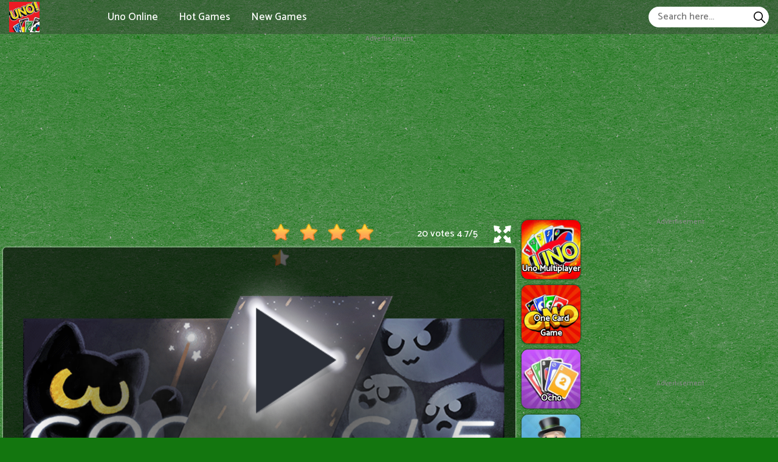

--- FILE ---
content_type: text/html; charset=UTF-8
request_url: https://uno-online.io/magic-cat-academy-2
body_size: 7550
content:
<!DOCTYPE html><html lang="en-US"> <head><meta charset="utf-8"><meta http-equiv="X-UA-Compatible" content="IE=edge"><meta name="viewport" content="width=device-width, initial-scale=1"><script async src="https://www.googletagmanager.com/gtag/js?id=G-1PPC97VNE3"></script><script>window.dataLayer = window.dataLayer || [];
 function gtag() {
 dataLayer.push(arguments);
 }
 gtag('js', new Date());

 gtag('config', 'G-1PPC97VNE3');</script> <title>Magic Cat Academy 2</title><meta name="description" content="Magic Cat Academy 2 is the next battle of the magical cat with the underwater ghosts. Adversaries become more and more powerful thanks to the sea's darkness."><meta name = "title" content = "Magic Cat Academy 2"><meta name="keywords" content="Magic Cat Academy 2"><meta name="news_keywords" content="Magic Cat Academy 2"><link rel="canonical" href="https://uno-online.io/magic-cat-academy-2"><link rel="icon" href="/upload/cache/upload/imgs/magic-cat-academy1-m144x144.jpg"/><!-- META FOR FACEBOOK --><meta property="og:title" content="Magic Cat Academy 2" itemprop="headline" /><meta property="og:type" content="website" /><meta property="og:url" itemprop="url" content="https://uno-online.io/magic-cat-academy-2"/><meta property="og:image" itemprop="thumbnailUrl" content="/upload/imgs/magic-cat-academy1.jpg"/><meta property="og:description" content="Magic Cat Academy 2 is the next battle of the magical cat with the underwater ghosts. Adversaries become more and more powerful thanks to the sea's darkness." itemprop="description" /><meta property="og:site_name" content="Uno Online" /><link rel="apple-touch-icon" href="/upload/cache/upload/imgs/magic-cat-academy1-m144x144.jpg"/><!-- META FOR TWITTER --><meta name="twitter:title" content="Magic Cat Academy 2"/><meta name="twitter:url" content="https://uno-online.io/magic-cat-academy-2"/><meta name="twitter:image" content="/upload/imgs/magic-cat-academy1.jpg"/><meta name="twitter:description" content="Magic Cat Academy 2 is the next battle of the magical cat with the underwater ghosts. Adversaries become more and more powerful thanks to the sea's darkness."/><meta name="twitter:card" content="summary"/><link rel="preconnect" href="https://fonts.gstatic.com"><link href="https://fonts.googleapis.com/css2?family=Catamaran:wght@500&display=swap" rel="stylesheet"><link rel="stylesheet" href="/themes/uno-online.io/rs/css/reboot.css"><link rel="stylesheet" href="/themes/uno-online.io/rs/css/grid.css"><link rel="stylesheet" href="/themes/uno-online.io/rs/css/body-style.css">		<script async src="https://pagead2.googlesyndication.com/pagead/js/adsbygoogle.js?client=ca-pub-5436783100115706" crossorigin="anonymous"></script> </head><body><a href="" id="back_to_top" style=""> <img src="/themes/uno-online.io/rs/imgs/btn_top.png" alt="btn to top"/></a><div class="uno_onlineio-header-frame"><div class="container-fluid pr-15 pl-15"><div class="uno_onlineio-header-content"><div class="uno_onlineio-left">			<div class="uno_onlineio-logo"><a href="/"> <img loading="lazy" src="/upload/imgs/options/uno-online1.jpg" alt="Uno Online" title="Uno Online"></a> </div><div class="uno_onlineio-menu-header"> <ul style="list-style: none;"><li><a href="/" >Uno Online </a></li><li><a href="/best-games" >Hot Games </a></li><li><a href="/new-games" >New Games </a></li></ul></div></div><div class="uno_onlineio-right"><span id="uno_onlineio-pull"><svg height="384pt" viewBox="0 -53 384 384" width="384pt" xmlns="http://www.w3.org/2000/svg"><path d="m368 154.667969h-352c-8.832031 0-16-7.167969-16-16s7.167969-16 16-16h352c8.832031 0 16 7.167969 16 16s-7.167969 16-16 16zm0 0"/><path d="m368 32h-352c-8.832031 0-16-7.167969-16-16s7.167969-16 16-16h352c8.832031 0 16 7.167969 16 16s-7.167969 16-16 16zm0 0"/><path d="m368 277.332031h-352c-8.832031 0-16-7.167969-16-16s7.167969-16 16-16h352c8.832031 0 16 7.167969 16 16s-7.167969 16-16 16zm0 0"/></svg></span><div class="uno_onlineio-formsearch"><form method="get" action="/search" id="search"><input id="uno_onlineio-input-search"name="keywords" type="text"placeholder="Search here..."class="inputsearch" /><button id="uno_onlineio-search-button"type="submit"class="fa fa-search"><?xml version="1.0" encoding="iso-8859-1"?><svg version="1.1" id="Capa_1" xmlns="http://www.w3.org/2000/svg" xmlns:xlink="http://www.w3.org/1999/xlink" x="0px" y="0px"
 viewBox="0 0 511.999 511.999" style="enable-background:new 0 0 511.999 511.999;" xml:space="preserve"><path d="M508.874,478.708L360.142,329.976c28.21-34.827,45.191-79.103,45.191-127.309c0-111.75-90.917-202.667-202.667-202.667
 S0,90.917,0,202.667s90.917,202.667,202.667,202.667c48.206,0,92.482-16.982,127.309-45.191l148.732,148.732
 c4.167,4.165,10.919,4.165,15.086,0l15.081-15.082C513.04,489.627,513.04,482.873,508.874,478.708z M202.667,362.667
 c-88.229,0-160-71.771-160-160s71.771-160,160-160s160,71.771,160,160S290.896,362.667,202.667,362.667z"/></svg></button></form></div></div></div></div></div><div class="uno_onlineio-menu-header-mobile"> <a href="javascript:void(0)" class="uno_onlineio-btn-unset" onclick="uno_onlineiounset()">×</a><ul style="list-style: none; padding: 10px;"><li><a href="/" >Uno Online				</a></li><li><a href="/best-games" >Hot Games				</a></li><li><a href="/new-games" >New Games				</a></li><li><div class="uno_onlineio-formsearch"><form method="get" action="/search" id="search"><input id="uno_onlineio-input-search"name="keywords" type="text"placeholder="Search here..."class="inputsearch" /><button id="uno_onlineio-search-button"type="submit"class="fa fa-search"><?xml version="1.0" encoding="iso-8859-1"?><svg version="1.1" id="Capa_1" xmlns="http://www.w3.org/2000/svg" xmlns:xlink="http://www.w3.org/1999/xlink" x="0px" y="0px"
 viewBox="0 0 511.999 511.999" style="enable-background:new 0 0 511.999 511.999;" xml:space="preserve"><path d="M508.874,478.708L360.142,329.976c28.21-34.827,45.191-79.103,45.191-127.309c0-111.75-90.917-202.667-202.667-202.667
 S0,90.917,0,202.667s90.917,202.667,202.667,202.667c48.206,0,92.482-16.982,127.309-45.191l148.732,148.732
 c4.167,4.165,10.919,4.165,15.086,0l15.081-15.082C513.04,489.627,513.04,482.873,508.874,478.708z M202.667,362.667
 c-88.229,0-160-71.771-160-160s71.771-160,160-160s160,71.771,160,160S290.896,362.667,202.667,362.667z"/></svg></button></form></div></li></ul></div><script type="application/ld+json">[{"@context":"https:\/\/schema.org","@type":"SoftwareApplication","name":"Magic Cat Academy 2","url":"https:\/\/uno-online.io\/magic-cat-academy-2","author":{"@type":"Organization","name":"Uno Online"},"description":"Magic Cat Academy 2 is the next battle of the magical cat with the underwater ghosts. Adversaries become more and more powerful thanks to the sea's darkness.","applicationCategory":"GameApplication","operatingSystem":"any","aggregateRating":{"@type":"AggregateRating","worstRating":1,"bestRating":5,"ratingValue":"4.7","ratingCount":"20"},"image":"https:\/\/uno-online.io\/upload\/imgs\/magic-cat-academy1.jpg","offers":{"@type":"Offer","category":"free","price":0,"priceCurrency":"USD"}},{"@context":"https:\/\/schema.org","@type":"BreadcrumbList","itemListElement":[{"@type":"ListItem","position":1,"name":"Uno Online","item":"https:\/\/uno-online.io"},{"@type":"ListItem","position":2,"name":"Magic Cat Academy 2","item":"https:\/\/uno-online.io\/magic-cat-academy-2"}]}]</script><div class="ads"><div class="ads-title">Advertisement</div><div class="ads-content"><script async src="https://pagead2.googlesyndication.com/pagead/js/adsbygoogle.js?client=ca-pub-5436783100115706"
 crossorigin="anonymous"></script><!-- ads_h_a --><ins class="adsbygoogle"
 style="display:block"
 data-ad-client="ca-pub-5436783100115706"
 data-ad-slot="4751585722"
 data-ad-format="auto"
 data-full-width-responsive="true"></ins><script>(adsbygoogle = window.adsbygoogle || []).push({});</script> </div></div> <div class="container-fluid play-game-box p-3 p-sm-5 p-md-10 p-lg-0 pt-20"><div class="row justify-content-center "><div class="col-xxl-4 d-none d-xxl-block ads-play-left p-side-ads"><div class="ads-play right" style="width:100%"><div class="ads"><div class="ads-title">Advertisement</div><div class="ads-content"><script async src="https://pagead2.googlesyndication.com/pagead/js/adsbygoogle.js?client=ca-pub-5436783100115706"
 crossorigin="anonymous"></script><!-- ads_v_a --><ins class="adsbygoogle"
 style="display:block"
 data-ad-client="ca-pub-5436783100115706"
 data-ad-slot="8307687350"
 data-ad-format="auto"
 data-full-width-responsive="true"></ins><script>(adsbygoogle = window.adsbygoogle || []).push({});</script> </div></div> </div></div><div class="col-xxl-2 d-none d-xxl-block p-side"><div class="row justify-content-center"><div class="col-12 col-sm-8 col-md-6 col-lg-24 col-xl-24 col-xxl-24 d-flex justify-content-center sides-games"><div class="cr-item "><a href="/super-mario-uno"><div class="cr-detail"><div class="cr-item-content"><div class="cr-img"><img loading="lazy" src="/upload/cache/upload/imgs/super-mario-uno-m101x101.jpg"title="Super Mario Uno"alt="Super Mario Uno"></div><div class="cr-info cr-info-side"><span>Super Mario Uno</span> </div>	</div>	</div></a></div> </div> 
 <div class="col-12 col-sm-8 col-md-6 col-lg-24 col-xl-24 col-xxl-24 d-flex justify-content-center sides-games"><div class="cr-item "><a href="/fruit-ninja"><div class="cr-detail"><div class="cr-item-content"><div class="cr-img"><img loading="lazy" src="/upload/cache/upload/imgs/fruit-ninja-3-m101x101.jpg"title="Fruit Ninja"alt="Fruit Ninja"></div><div class="cr-info cr-info-side"><span>Fruit Ninja</span> </div>	</div>	</div></a></div> </div> 
 <div class="col-12 col-sm-8 col-md-6 col-lg-24 col-xl-24 col-xxl-24 d-flex justify-content-center sides-games"><div class="cr-item "><a href="/cubes-2048"><div class="cr-detail"><div class="cr-item-content"><div class="cr-img"><img loading="lazy" src="/upload/cache/upload/imgs/cubes-2048.io1-m101x101.jpg"title="Cubes 2048"alt="Cubes 2048"></div><div class="cr-info cr-info-side"><span>Cubes 2048</span> </div>	</div>	</div></a></div> </div> 
 <div class="col-12 col-sm-8 col-md-6 col-lg-24 col-xl-24 col-xxl-24 d-flex justify-content-center sides-games"><div class="cr-item "><a href="/paperio-2"><div class="cr-detail"><div class="cr-item-content"><div class="cr-img"><img loading="lazy" src="/upload/cache/upload/imgs/paper.io-2-m101x101.jpg"title="Paper.io 2"alt="Paper.io 2"></div><div class="cr-info cr-info-side"><span>Paper.io 2</span> </div>	</div>	</div></a></div> </div> 
 <div class="col-12 col-sm-8 col-md-6 col-lg-24 col-xl-24 col-xxl-24 d-flex justify-content-center sides-games"><div class="cr-item "><a href="/geometry-dash-subzero"><div class="cr-detail"><div class="cr-item-content"><div class="cr-img"><img loading="lazy" src="/upload/cache/upload/imgs/geometry-dash-subzero1-m101x101.jpg"title="Geometry Dash SubZero"alt="Geometry Dash SubZero"></div><div class="cr-info cr-info-side"><span>Geometry Dash SubZero</span> </div>	</div>	</div></a></div> </div> 
 <div class="col-12 col-sm-8 col-md-6 col-lg-24 col-xl-24 col-xxl-24 d-flex justify-content-center sides-games"><div class="cr-item "><a href="/territorialio"><div class="cr-detail"><div class="cr-item-content"><div class="cr-img"><img loading="lazy" src="/upload/cache/upload/imgs/territorial.io1-m101x101.jpg"title="Territorial.io"alt="Territorial.io"></div><div class="cr-info cr-info-side"><span>Territorial.io</span> </div>	</div>	</div></a></div> </div> </div></div><div class="col-24 col-sm-24 col-md-24 col-lg-17 col-xl-16 col-xxl-12 "><div class="game-play"><div class="uno_onlineio p-3 p-xl-5" ><div class="title-box"><div class="rate_fullscreen"><div class="rate_fullscreen-block"><div class="rate-block" ><link rel="stylesheet" href="/themes/uno-online.io/rs/css/rating-style.css"><div id="rating" > <div class="inner-rating" itemprop="reviewRating" itemscope itemtype="http://schema.org/Rating"><div id="full_rate_1" class="full_rate"><div class="text-center"><div class="rating_hover rating-element"><div class="rating" id="default-demo" data-id="892" style="cursor: pointer;" data-score = "4.7" data-readonly = ""></div></div><span class="rating-element" id="rate-avg" rel="v:rating"> <span class="rate-info"><span id="countrate">20 votes </span><span itemprop="ratingValue" class="rating-num gorgeous" id="averagerate">4.7</span><span class="rating-num gorgeous">/</span><span itemprop="bestRating" class="rating-num gorgeous">5</span></span></span></div></div></div></div><script type="text/javascript">var dir_theme = '/themes/uno-online.io/';
 var domain_url = 'https://uno-online.io';</script><script src="/themes/uno-online.io/rs/js/rating.js"></script></div><div class="full-screen-btn"><div class="full-screen-icon" id="expand"></div></div></div></div></div><div class="uno_onlineio-body"><div class="play-box" style=" width: 100% ; height: 550px ; "><iframe id="iframe_game_play" class="box-padding" style=" width: 100% ; height: 100%; "
 src="/magic-cat-academy-2.embed" frameborder="0" border="0" scrolling="no" class="iframe-default"
 allowfullscreen></iframe></div></div><div class="title-box"><div class="title-game"><h1>Magic Cat Academy 2</h1> </div></div></div></div><div class="d-xxl-none"><div class="d-lg-block d-xl-none"><div class="ads"><div class="ads-title">Advertisement</div><div class="ads-content"><script async src="https://pagead2.googlesyndication.com/pagead/js/adsbygoogle.js?client=ca-pub-5436783100115706"
 crossorigin="anonymous"></script><!-- ads_h_a --><ins class="adsbygoogle"
 style="display:block"
 data-ad-client="ca-pub-5436783100115706"
 data-ad-slot="4751585722"
 data-ad-format="auto"
 data-full-width-responsive="true"></ins><script>(adsbygoogle = window.adsbygoogle || []).push({});</script> </div></div> </div><div class="row justify-content-center"><div class="col-8 col-sm-8 col-md-4 col-lg-4 col-xl-4 d-flex justify-content-center sides-games"><div class="cr-item"><a href="/super-mario-uno"><div class="cr-detail"><div class="cr-item-content"><div class="cr-img"><img loading="lazy" src="/upload/cache/upload/imgs/super-mario-uno-m240x240.jpg"title="Super Mario Uno"alt="Super Mario Uno"></div><div class="cr-info"><span>Super Mario Uno</span> </div>	</div>	</div></a></div> </div> 
 <div class="col-8 col-sm-8 col-md-4 col-lg-4 col-xl-4 d-flex justify-content-center sides-games"><div class="cr-item"><a href="/fruit-ninja"><div class="cr-detail"><div class="cr-item-content"><div class="cr-img"><img loading="lazy" src="/upload/cache/upload/imgs/fruit-ninja-3-m240x240.jpg"title="Fruit Ninja"alt="Fruit Ninja"></div><div class="cr-info"><span>Fruit Ninja</span> </div>	</div>	</div></a></div> </div> 
 <div class="col-8 col-sm-8 col-md-4 col-lg-4 col-xl-4 d-flex justify-content-center sides-games"><div class="cr-item"><a href="/cubes-2048"><div class="cr-detail"><div class="cr-item-content"><div class="cr-img"><img loading="lazy" src="/upload/cache/upload/imgs/cubes-2048.io1-m240x240.jpg"title="Cubes 2048"alt="Cubes 2048"></div><div class="cr-info"><span>Cubes 2048</span> </div>	</div>	</div></a></div> </div> 
 <div class="col-8 col-sm-8 col-md-4 col-lg-4 col-xl-4 d-flex justify-content-center sides-games"><div class="cr-item"><a href="/paperio-2"><div class="cr-detail"><div class="cr-item-content"><div class="cr-img"><img loading="lazy" src="/upload/cache/upload/imgs/paper.io-2-m240x240.jpg"title="Paper.io 2"alt="Paper.io 2"></div><div class="cr-info"><span>Paper.io 2</span> </div>	</div>	</div></a></div> </div> 
 <div class="col-8 col-sm-8 col-md-4 col-lg-4 col-xl-4 d-flex justify-content-center sides-games"><div class="cr-item"><a href="/geometry-dash-subzero"><div class="cr-detail"><div class="cr-item-content"><div class="cr-img"><img loading="lazy" src="/upload/cache/upload/imgs/geometry-dash-subzero1-m240x240.jpg"title="Geometry Dash SubZero"alt="Geometry Dash SubZero"></div><div class="cr-info"><span>Geometry Dash SubZero</span> </div>	</div>	</div></a></div> </div> 
 <div class="col-8 col-sm-8 col-md-4 col-lg-4 col-xl-4 d-flex justify-content-center sides-games"><div class="cr-item"><a href="/territorialio"><div class="cr-detail"><div class="cr-item-content"><div class="cr-img"><img loading="lazy" src="/upload/cache/upload/imgs/territorial.io1-m240x240.jpg"title="Territorial.io"alt="Territorial.io"></div><div class="cr-info"><span>Territorial.io</span> </div>	</div>	</div></a></div> </div> </div></div><div class="d-lg-none"><div class="ads"><div class="ads-title">Advertisement</div><div class="ads-content"><script async src="https://pagead2.googlesyndication.com/pagead/js/adsbygoogle.js?client=ca-pub-5436783100115706"
 crossorigin="anonymous"></script><!-- ads_h_a --><ins class="adsbygoogle"
 style="display:block"
 data-ad-client="ca-pub-5436783100115706"
 data-ad-slot="4751585722"
 data-ad-format="auto"
 data-full-width-responsive="true"></ins><script>(adsbygoogle = window.adsbygoogle || []).push({});</script> </div></div> <div class="row justify-content-center"><div class="col-8 col-sm-8 col-md-4 col-lg-4 d-flex justify-content-center sides-games"><div class="cr-item"><a href="/uno-multiplayer"><div class="cr-detail"><div class="cr-item-content"><div class="cr-img"><img loading="lazy" src="/upload/cache/upload/imgs/uno-multiplayer-m240x240.jpg"title="Uno Multiplayer"alt="Uno Multiplayer"></div><div class="cr-info"><span>Uno Multiplayer</span> </div>	</div>	</div></a></div> </div> 
 <div class="col-8 col-sm-8 col-md-4 col-lg-4 d-flex justify-content-center sides-games"><div class="cr-item"><a href="/one-card-game"><div class="cr-detail"><div class="cr-item-content"><div class="cr-img"><img loading="lazy" src="/upload/cache/upload/imgs/one-card-game-m240x240.jpg"title="One Card Game"alt="One Card Game"></div><div class="cr-info"><span>One Card Game</span> </div>	</div>	</div></a></div> </div> 
 <div class="col-8 col-sm-8 col-md-4 col-lg-4 d-flex justify-content-center sides-games"><div class="cr-item"><a href="/ocho"><div class="cr-detail"><div class="cr-item-content"><div class="cr-img"><img loading="lazy" src="/upload/cache/upload/imgs/ocho-m240x240.jpg"title="Ocho"alt="Ocho"></div><div class="cr-info"><span>Ocho</span> </div>	</div>	</div></a></div> </div> 
 <div class="col-8 col-sm-8 col-md-4 col-lg-4 d-flex justify-content-center sides-games"><div class="cr-item"><a href="/monopoly-online"><div class="cr-detail"><div class="cr-item-content"><div class="cr-img"><img loading="lazy" src="/upload/cache/upload/imgs/monopoly-online-m240x240.jpg"title="Monopoly Online"alt="Monopoly Online"></div><div class="cr-info"><span>Monopoly Online</span> </div>	</div>	</div></a></div> </div> 
 <div class="col-8 col-sm-8 col-md-4 col-lg-4 d-flex justify-content-center sides-games"><div class="cr-item"><a href="/geometry-dash"><div class="cr-detail"><div class="cr-item-content"><div class="cr-img"><img loading="lazy" src="/upload/cache/upload/imgs/geometry-dash1-m240x240.jpg"title="Geometry Dash"alt="Geometry Dash"></div><div class="cr-info"><span>Geometry Dash</span> </div>	</div>	</div></a></div> </div> 
 <div class="col-8 col-sm-8 col-md-4 col-lg-4 d-flex justify-content-center sides-games"><div class="cr-item"><a href="/checkers"><div class="cr-detail"><div class="cr-item-content"><div class="cr-img"><img loading="lazy" src="/upload/cache/upload/imgs/checkers-m240x240.jpg"title="Checkers"alt="Checkers"></div><div class="cr-info"><span>Checkers</span> </div>	</div>	</div></a></div> </div> </div> </div></div><div class="col-24 col-sm-24 col-md-24 col-lg-3 col-xl-2 col-xxl-2 d-none d-lg-block p-side"><div class="row justify-content-center"><div class="mb-10 mb-lg-0 col-12 col-sm-8 col-md-6 col-lg-24 col-xl-24 col-xxl-24 d-flex justify-content-center sides-games"><div class="cr-item "><a href="/uno-multiplayer"><div class="cr-detail"><div class="cr-item-content"><div class="cr-img"><img loading="lazy" src="/upload/cache/upload/imgs/uno-multiplayer-m101x101.jpg"title="Uno Multiplayer"alt="Uno Multiplayer"></div><div class="cr-info cr-info-side"><span>Uno Multiplayer</span> </div>	</div>	</div></a></div> </div> 
 <div class="mb-10 mb-lg-0 col-12 col-sm-8 col-md-6 col-lg-24 col-xl-24 col-xxl-24 d-flex justify-content-center sides-games"><div class="cr-item "><a href="/one-card-game"><div class="cr-detail"><div class="cr-item-content"><div class="cr-img"><img loading="lazy" src="/upload/cache/upload/imgs/one-card-game-m101x101.jpg"title="One Card Game"alt="One Card Game"></div><div class="cr-info cr-info-side"><span>One Card Game</span> </div>	</div>	</div></a></div> </div> 
 <div class="mb-10 mb-lg-0 col-12 col-sm-8 col-md-6 col-lg-24 col-xl-24 col-xxl-24 d-flex justify-content-center sides-games"><div class="cr-item "><a href="/ocho"><div class="cr-detail"><div class="cr-item-content"><div class="cr-img"><img loading="lazy" src="/upload/cache/upload/imgs/ocho-m101x101.jpg"title="Ocho"alt="Ocho"></div><div class="cr-info cr-info-side"><span>Ocho</span> </div>	</div>	</div></a></div> </div> 
 <div class="mb-10 mb-lg-0 col-12 col-sm-8 col-md-6 col-lg-24 col-xl-24 col-xxl-24 d-flex justify-content-center sides-games"><div class="cr-item "><a href="/monopoly-online"><div class="cr-detail"><div class="cr-item-content"><div class="cr-img"><img loading="lazy" src="/upload/cache/upload/imgs/monopoly-online-m101x101.jpg"title="Monopoly Online"alt="Monopoly Online"></div><div class="cr-info cr-info-side"><span>Monopoly Online</span> </div>	</div>	</div></a></div> </div> 
 <div class="mb-10 mb-lg-0 col-12 col-sm-8 col-md-6 col-lg-24 col-xl-24 col-xxl-24 d-flex justify-content-center sides-games"><div class="cr-item "><a href="/geometry-dash"><div class="cr-detail"><div class="cr-item-content"><div class="cr-img"><img loading="lazy" src="/upload/cache/upload/imgs/geometry-dash1-m101x101.jpg"title="Geometry Dash"alt="Geometry Dash"></div><div class="cr-info cr-info-side"><span>Geometry Dash</span> </div>	</div>	</div></a></div> </div> 
 <div class="mb-10 mb-lg-0 col-12 col-sm-8 col-md-6 col-lg-24 col-xl-24 col-xxl-24 d-flex justify-content-center sides-games"><div class="cr-item "><a href="/checkers"><div class="cr-detail"><div class="cr-item-content"><div class="cr-img"><img loading="lazy" src="/upload/cache/upload/imgs/checkers-m101x101.jpg"title="Checkers"alt="Checkers"></div><div class="cr-info cr-info-side"><span>Checkers</span> </div>	</div>	</div></a></div> </div> </div></div><div class="col-2 col-sm-2 col-md-2 col-lg-4 col-xl-6 col-xxl-4 d-none d-lg-block ads-play-right p-side-ads"><div class="ads-play left" style="width:100%"><div class="ads"><div class="ads-title">Advertisement</div><div class="ads-content"><script async src="https://pagead2.googlesyndication.com/pagead/js/adsbygoogle.js?client=ca-pub-5436783100115706"
 crossorigin="anonymous"></script><!-- ads_v_a --><ins class="adsbygoogle"
 style="display:block"
 data-ad-client="ca-pub-5436783100115706"
 data-ad-slot="8307687350"
 data-ad-format="auto"
 data-full-width-responsive="true"></ins><script>(adsbygoogle = window.adsbygoogle || []).push({});</script> </div></div> <div class="d-none d-ms-none d-md-none d-lg-none d-xl-block d-xxl-none"><div class="ads"><div class="ads-title">Advertisement</div><div class="ads-content"><script async src="https://pagead2.googlesyndication.com/pagead/js/adsbygoogle.js?client=ca-pub-5436783100115706"
 crossorigin="anonymous"></script><!-- ads_v_a --><ins class="adsbygoogle"
 style="display:block"
 data-ad-client="ca-pub-5436783100115706"
 data-ad-slot="8307687350"
 data-ad-format="auto"
 data-full-width-responsive="true"></ins><script>(adsbygoogle = window.adsbygoogle || []).push({});</script> </div></div> </div></div></div></div></div><div class="container-fluid p-3 p-sm-5 p-md-10 p-lg-15 pt-20"><div class="row justify-content-center"><div class="col-24 col-sm-24 col-md-24 col-lg-24 col-xl-12 col-xxl-12 p-3 p-md-5 p-lg-5 p-xl-15 p-xxl-20"><div class="uno_onlineio-panel-container " style="margin-top: 0 !important;"><div class="uno_onlineio-content p-5 blue" >		<div class="game-detail "><div class="game-content"><p><strong>Magic Cat Academy 2</strong> is the next battle of the magical cat with the underwater ghosts. Adversaries become more and more powerful thanks to the sea's darkness.</p><p>As you may know, this online game is developed by Google and has two available versions. These two versions have the same gameplay and have won much success in the gaming world. The reason is the attractive and thrilling gameplay as well as the simple control. For a better understanding of this second edition, let's move on to the following!</p><h2>Intro About Magic Cat Academy 2</h2><p>The battle in the first version ended with the victory of the magic cat. The leader of the ghosts fell into the sea. The cat is enjoying the victory, but it detects a strangeness in that sea. The ghosts were not completely exterminated. Instead, they have hidden in the ocean and are growing stronger day by day. Let's start the second war with the cat to regain the peace of the ocean.</p><p>During battles, you continue to draw spells that resemble the symbols of the ghosts to destroy them. This gameplay is completely different from <a href="https://uno-online.io/">Uno Online</a>. In addition, there will be special powers and new levels. In particular, these levels are based on the gradual depth of the ocean. The deeper you go to the bottom of the ocean, the more challenging the levels become.</p><p>The control is still similar to the first version when you can use the mouse to draw on the computer. If you use a mobile device, it is simpler as you just swipe to draw.</p><h2>All 5 Ocean Levels</h2><p>In Magic Cat Academy 2, all levels are based on the depth of the ocean. 5 levels will correspond to 5 different depths. You can follow the list of levels and depths below.</p><ul><li>Sunlight Zone: 200m</li><li>Twilight Zone: 1,000m</li><li>Midnight Zone: 4,000m</li><li>The Abyss: 6,000m</li><li>The Trenches: 11,000m</li></ul><p>The names of each level reflect their theme, but their challenges are secret and mysterious. Let's proceed to each level one by one to find out more clearly!</p><h3>Magic Cat Academy 2 First Three Levels</h3><p>Level Sunlight is the first level and it is quite simple. The ghosts move slowly and they don't have many markings on their heads. Usually, they will have 1 to 3 symbols. Each death of the ghost will give you 10 points. However, ghosts with more than 1 symbol will give you more points. Specifically, the ghost with two symbols will x2 your points and the ghost with three symbols will x3 your points. Especially, when you use special spells and kill many ghosts in one go, your score will increase significantly.</p><p>To finish level 1, you will fight Immortal Jellyfish, a boss. This boss is a ghost that merges with a jellyfish in the ocean and challenges you. It will move to you 3 times. Quickly pass the symbols to destroy it quickly and save the poor jellyfish.</p><p>In the second and third levels, everything will be more difficult and your opponents will also change with each level. The boss at level 2 is Boops Boops, a school of ghost fish while the boss at level 3 is a Vampire Squid.</p><h3>The Two Most Challenging Levels</h3><p>The Abyss and The Trenches are the last and most challenging levels in Magic Cat Academy 2. These two levels will give you more ghosts and these ghosts will have more symbols and move faster.</p><p>At level 4, you will enter a shipwreck at a depth of 6,000m under the ocean. There is a mysterious light bulb. It can only emit faint light. In the dark, Anglerfish, the fourth boss will always swarm to eat them. It will appear gradually from behind you. After defeating this boss, a strange cat appears and it drives the shipwreck to take you to a depth of 11,000m where the final boss is hiding. Ghosts continuously appear from this boss's eyes and mouth. Besides, your ship will be sucked by the boss to its wide mouth. You need to quickly draw spells to resist this terrifying attraction.</p><p>In 5 ocean battles, you can perform special spells by drawing special symbols. For example, the heart symbol gives you a life while the circle symbol gives you a protective shield. In addition, the lightning symbol lets you create a powerful lightning bolt to kill the ghosts. In particular, the tornado-shaped symbol will cause the approaching ghosts to be blown away immediately. Note that you can only use these special symbols when they appear above the ghosts' heads.</p> </div></div><div class="game-detail"></div></div></div></div><div class="col-24 col-sm-24 col-md-24 col-lg-24 col-xl-12 col-xxl-12 pl-3 p-3 p-md-5 p-lg-5 p-xl-15 p-xxl-20"><div class="uno_onlineio-panel-container " style="margin-top: 0 !important;"><div class="uno_onlineio-content p-5 blue" ><div class="uno_onlineio-panel-heading"><span>Recommend For You </span></div><div class="first-ads"><div class="ads"><div class="ads-title">Advertisement</div><div class="ads-content"><script async src="https://pagead2.googlesyndication.com/pagead/js/adsbygoogle.js?client=ca-pub-5436783100115706"
 crossorigin="anonymous"></script><!-- ads_h_a --><ins class="adsbygoogle"
 style="display:block"
 data-ad-client="ca-pub-5436783100115706"
 data-ad-slot="4751585722"
 data-ad-format="auto"
 data-full-width-responsive="true"></ins><script>(adsbygoogle = window.adsbygoogle || []).push({});</script> </div></div> </div><div class="uno_onlineio-panel-body-content"><div class="more-game-content"><div class="mb-10 mb-lg-0 col-8 col-sm-6 col-md-4 col-lg-4 col-xl-6 col-xxl-4 left"><div class="cr-item"><a href="/uno-multiplayer"><div class="cr-detail"><div class="cr-item-content"><div class="cr-img"><img loading="lazy" src="/upload/cache/upload/imgs/uno-multiplayer-m240x240.jpg"title="Uno Multiplayer"alt="Uno Multiplayer"></div><div class="cr-info"><span>Uno Multiplayer</span> </div>	</div>	</div></a></div> </div> 
 <div class="mb-10 mb-lg-0 col-8 col-sm-6 col-md-4 col-lg-4 col-xl-6 col-xxl-4 left"><div class="cr-item"><a href="/one-card-game"><div class="cr-detail"><div class="cr-item-content"><div class="cr-img"><img loading="lazy" src="/upload/cache/upload/imgs/one-card-game-m240x240.jpg"title="One Card Game"alt="One Card Game"></div><div class="cr-info"><span>One Card Game</span> </div>	</div>	</div></a></div> </div> 
 <div class="mb-10 mb-lg-0 col-8 col-sm-6 col-md-4 col-lg-4 col-xl-6 col-xxl-4 left"><div class="cr-item"><a href="/ocho"><div class="cr-detail"><div class="cr-item-content"><div class="cr-img"><img loading="lazy" src="/upload/cache/upload/imgs/ocho-m240x240.jpg"title="Ocho"alt="Ocho"></div><div class="cr-info"><span>Ocho</span> </div>	</div>	</div></a></div> </div> 
 <div class="mb-10 mb-lg-0 col-8 col-sm-6 col-md-4 col-lg-4 col-xl-6 col-xxl-4 left"><div class="cr-item"><a href="/super-mario-uno"><div class="cr-detail"><div class="cr-item-content"><div class="cr-img"><img loading="lazy" src="/upload/cache/upload/imgs/super-mario-uno-m240x240.jpg"title="Super Mario Uno"alt="Super Mario Uno"></div><div class="cr-info"><span>Super Mario Uno</span> </div>	</div>	</div></a></div> </div> 
 <div class="mb-10 mb-lg-0 col-8 col-sm-6 col-md-4 col-lg-4 col-xl-6 col-xxl-4 left"><div class="cr-item"><a href="/monopoly-online"><div class="cr-detail"><div class="cr-item-content"><div class="cr-img"><img loading="lazy" src="/upload/cache/upload/imgs/monopoly-online-m240x240.jpg"title="Monopoly Online"alt="Monopoly Online"></div><div class="cr-info"><span>Monopoly Online</span> </div>	</div>	</div></a></div> </div> 
 <div class="mb-10 mb-lg-0 col-8 col-sm-6 col-md-4 col-lg-4 col-xl-6 col-xxl-4 left"><div class="cr-item"><a href="/geometry-dash"><div class="cr-detail"><div class="cr-item-content"><div class="cr-img"><img loading="lazy" src="/upload/cache/upload/imgs/geometry-dash1-m240x240.jpg"title="Geometry Dash"alt="Geometry Dash"></div><div class="cr-info"><span>Geometry Dash</span> </div>	</div>	</div></a></div> </div> 
 <div class="mb-10 mb-lg-0 col-8 col-sm-6 col-md-4 col-lg-4 col-xl-6 col-xxl-4 left"><div class="cr-item"><a href="/a-difficult-game-about-climbing"><div class="cr-detail"><div class="cr-item-content"><div class="cr-img"><img loading="lazy" src="/upload/cache/upload/imgs/a-difficult-game-about-climbing-m240x240.jpg"title="A Difficult Game About Climbing"alt="A Difficult Game About Climbing"></div><div class="cr-info"><span>A Difficult Game About Climbing</span> </div>	</div>	</div></a></div> </div> 
 <div class="mb-10 mb-lg-0 col-8 col-sm-6 col-md-4 col-lg-4 col-xl-6 col-xxl-4 left"><div class="cr-item"><a href="/classic-uno"><div class="cr-detail"><div class="cr-item-content"><div class="cr-img"><img loading="lazy" src="/upload/cache/upload/imgs/classic-uno-m240x240.png"title="Classic Uno"alt="Classic Uno"></div><div class="cr-info"><span>Classic Uno</span> </div>	</div>	</div></a></div> </div> 
 <div class="mb-10 mb-lg-0 col-8 col-sm-6 col-md-4 col-lg-4 col-xl-6 col-xxl-4 left"><div class="cr-item"><a href="/checkers"><div class="cr-detail"><div class="cr-item-content"><div class="cr-img"><img loading="lazy" src="/upload/cache/upload/imgs/checkers-m240x240.jpg"title="Checkers"alt="Checkers"></div><div class="cr-info"><span>Checkers</span> </div>	</div>	</div></a></div> </div> 
 <div class="mb-10 mb-lg-0 col-8 col-sm-6 col-md-4 col-lg-4 col-xl-6 col-xxl-4 left"><div class="cr-item"><a href="/solitaire-classic"><div class="cr-detail"><div class="cr-item-content"><div class="cr-img"><img loading="lazy" src="/upload/cache/upload/imgs/solitaire-classic-m240x240.jpg"title="Solitaire Classic"alt="Solitaire Classic"></div><div class="cr-info"><span>Solitaire Classic</span> </div>	</div>	</div></a></div> </div> 
 <div class="mb-10 mb-lg-0 col-8 col-sm-6 col-md-4 col-lg-4 col-xl-6 col-xxl-4 left"><div class="cr-item"><a href="/eg-uno-io"><div class="cr-detail"><div class="cr-item-content"><div class="cr-img"><img loading="lazy" src="/upload/cache/upload/imgs/eg-uno-io-m240x240.png"title="EG Uno io"alt="EG Uno io"></div><div class="cr-info"><span>EG Uno io</span> </div>	</div>	</div></a></div> </div> 
 <div class="mb-10 mb-lg-0 col-8 col-sm-6 col-md-4 col-lg-4 col-xl-6 col-xxl-4 left"><div class="cr-item"><a href="/spider-solitaire"><div class="cr-detail"><div class="cr-item-content"><div class="cr-img"><img loading="lazy" src="/upload/cache/upload/imgs/the-spider-solitaire-m240x240.jpg"title="Spider Solitaire"alt="Spider Solitaire"></div><div class="cr-info"><span>Spider Solitaire</span> </div>	</div>	</div></a></div> </div> 
 <div class="mb-10 mb-lg-0 col-8 col-sm-6 col-md-4 col-lg-4 col-xl-6 col-xxl-4 left"><div class="cr-item"><a href="/spaces-solitaire"><div class="cr-detail"><div class="cr-item-content"><div class="cr-img"><img loading="lazy" src="/upload/cache/upload/imgs/spaces-solitaire-m240x240.jpg"title="Spaces Solitaire"alt="Spaces Solitaire"></div><div class="cr-info"><span>Spaces Solitaire</span> </div>	</div>	</div></a></div> </div> 
 <div class="mb-10 mb-lg-0 col-8 col-sm-6 col-md-4 col-lg-4 col-xl-6 col-xxl-4 left"><div class="cr-item"><a href="/google-solitaire"><div class="cr-detail"><div class="cr-item-content"><div class="cr-img"><img loading="lazy" src="/upload/cache/upload/imgs/google-solitaire-m240x240.png"title="Google Solitaire"alt="Google Solitaire"></div><div class="cr-info"><span>Google Solitaire</span> </div>	</div>	</div></a></div> </div> 
 <div class="mb-10 mb-lg-0 col-8 col-sm-6 col-md-4 col-lg-4 col-xl-6 col-xxl-4 left"><div class="cr-item"><a href="/uno-2022"><div class="cr-detail"><div class="cr-item-content"><div class="cr-img"><img loading="lazy" src="/upload/cache/upload/imgs/uno-2022-m240x240.jpg"title="Uno 2022"alt="Uno 2022"></div><div class="cr-info"><span>Uno 2022</span> </div>	</div>	</div></a></div> </div> 
 <div class="mb-10 mb-lg-0 col-8 col-sm-6 col-md-4 col-lg-4 col-xl-6 col-xxl-4 left"><div class="cr-item"><a href="/solitaire-mahjong-farm-2"><div class="cr-detail"><div class="cr-item-content"><div class="cr-img"><img loading="lazy" src="/upload/cache/upload/imgs/solitaire-mahjong-farm-2-m240x240.jpg"title="Solitaire Mahjong Farm 2"alt="Solitaire Mahjong Farm 2"></div><div class="cr-info"><span>Solitaire Mahjong Farm 2</span> </div>	</div>	</div></a></div> </div> 
 <div class="mb-10 mb-lg-0 col-8 col-sm-6 col-md-4 col-lg-4 col-xl-6 col-xxl-4 left"><div class="cr-item"><a href="/solitaire-klondike"><div class="cr-detail"><div class="cr-item-content"><div class="cr-img"><img loading="lazy" src="/upload/cache/upload/imgs/solitaire-klondike-m240x240.jpg"title="Solitaire Klondike"alt="Solitaire Klondike"></div><div class="cr-info"><span>Solitaire Klondike</span> </div>	</div>	</div></a></div> </div> 
 <div class="mb-10 mb-lg-0 col-8 col-sm-6 col-md-4 col-lg-4 col-xl-6 col-xxl-4 left"><div class="cr-item"><a href="/four-colors-world-tour-multiplayer"><div class="cr-detail"><div class="cr-item-content"><div class="cr-img"><img loading="lazy" src="/upload/cache/upload/imgs/four-colors-world-tour-multiplayer-m240x240.jpeg"title="Four Colors World Tour Multiplayer"alt="Four Colors World Tour Multiplayer"></div><div class="cr-info"><span>Four Colors World Tour Multiplayer</span> </div>	</div>	</div></a></div> </div> 
 <div class="mb-10 mb-lg-0 col-8 col-sm-6 col-md-4 col-lg-4 col-xl-6 col-xxl-4 left"><div class="cr-item"><a href="/bubble-shooter"><div class="cr-detail"><div class="cr-item-content"><div class="cr-img"><img loading="lazy" src="/upload/cache/upload/imgs/bubble-shooter-m240x240.jpeg"title="Bubble Shooter"alt="Bubble Shooter"></div><div class="cr-info"><span>Bubble Shooter</span> </div>	</div>	</div></a></div> </div> 
 <div class="mb-10 mb-lg-0 col-8 col-sm-6 col-md-4 col-lg-4 col-xl-6 col-xxl-4 left"><div class="cr-item"><a href="/spider-solitaire-blue"><div class="cr-detail"><div class="cr-item-content"><div class="cr-img"><img loading="lazy" src="/upload/cache/upload/imgs/spider-solitaire-blue-m240x240.jpg"title="Spider Solitaire Blue"alt="Spider Solitaire Blue"></div><div class="cr-info"><span>Spider Solitaire Blue</span> </div>	</div>	</div></a></div> </div> 
 <div class="mb-10 mb-lg-0 col-8 col-sm-6 col-md-4 col-lg-4 col-xl-6 col-xxl-4 left"><div class="cr-item"><a href="/happy-glass"><div class="cr-detail"><div class="cr-item-content"><div class="cr-img"><img loading="lazy" src="/upload/cache/upload/imgs/happy-glass-m240x240.jpg"title="Happy Glass"alt="Happy Glass"></div><div class="cr-info"><span>Happy Glass</span> </div>	</div>	</div></a></div> </div> 
 <div class="mb-10 mb-lg-0 col-8 col-sm-6 col-md-4 col-lg-4 col-xl-6 col-xxl-4 left"><div class="cr-item"><a href="/spider-solitaire-2-suits"><div class="cr-detail"><div class="cr-item-content"><div class="cr-img"><img loading="lazy" src="/upload/cache/upload/imgs/spider-solitaire-2-suits-m240x240.png"title="Spider Solitaire 2 Suits"alt="Spider Solitaire 2 Suits"></div><div class="cr-info"><span>Spider Solitaire 2 Suits</span> </div>	</div>	</div></a></div> </div> 
 <div class="mb-10 mb-lg-0 col-8 col-sm-6 col-md-4 col-lg-4 col-xl-6 col-xxl-4 left"><div class="cr-item"><a href="/brain-test"><div class="cr-detail"><div class="cr-item-content"><div class="cr-img"><img loading="lazy" src="/upload/cache/upload/imgs/brain-test-m240x240.png"title="Brain Test"alt="Brain Test"></div><div class="cr-info"><span>Brain Test</span> </div>	</div>	</div></a></div> </div> 
 <div class="mb-10 mb-lg-0 col-8 col-sm-6 col-md-4 col-lg-4 col-xl-6 col-xxl-4 left"><div class="cr-item"><a href="/uno-heroes"><div class="cr-detail"><div class="cr-item-content"><div class="cr-img"><img loading="lazy" src="/upload/cache/upload/imgs/unoheroes-m240x240.png"title="Uno Heroes"alt="Uno Heroes"></div><div class="cr-info"><span>Uno Heroes</span> </div>	</div>	</div></a></div> </div> 
 <div class="mb-10 mb-lg-0 col-8 col-sm-6 col-md-4 col-lg-4 col-xl-6 col-xxl-4 left"><div class="cr-item"><a href="/test-your-brain-tricky-puzzles-halloween"><div class="cr-detail"><div class="cr-item-content"><div class="cr-img"><img loading="lazy" src="/upload/cache/upload/imgs/test-your-brain-tricky-puzzles-halloween-m240x240.jpg"title="Test your Brain: Tricky Puzzles Halloween"alt="Test your Brain: Tricky Puzzles Halloween"></div><div class="cr-info"><span>Test your Brain: Tricky Puzzles Halloween</span> </div>	</div>	</div></a></div> </div> 
 <div class="mb-10 mb-lg-0 col-8 col-sm-6 col-md-4 col-lg-4 col-xl-6 col-xxl-4 left"><div class="cr-item"><a href="/water-sort"><div class="cr-detail"><div class="cr-item-content"><div class="cr-img"><img loading="lazy" src="/upload/cache/upload/imgs/water-sort-m240x240.jpg"title="Water Sort"alt="Water Sort"></div><div class="cr-info"><span>Water Sort</span> </div>	</div>	</div></a></div> </div> 
 <div class="mb-10 mb-lg-0 col-8 col-sm-6 col-md-4 col-lg-4 col-xl-6 col-xxl-4 left"><div class="cr-item"><a href="/worlds-hardest-game"><div class="cr-detail"><div class="cr-item-content"><div class="cr-img"><img loading="lazy" src="/upload/cache/upload/imgs/worlds-hardest-game-m240x240.jpg"title="Worlds Hardest Game"alt="Worlds Hardest Game"></div><div class="cr-info"><span>Worlds Hardest Game</span> </div>	</div>	</div></a></div> </div> 
 <div class="mb-10 mb-lg-0 col-8 col-sm-6 col-md-4 col-lg-4 col-xl-6 col-xxl-4 left"><div class="cr-item"><a href="/lines-frvr"><div class="cr-detail"><div class="cr-item-content"><div class="cr-img"><img loading="lazy" src="/upload/cache/upload/imgs/lines-frvr-m240x240.jpg"title="Lines FRVR"alt="Lines FRVR"></div><div class="cr-info"><span>Lines FRVR</span> </div>	</div>	</div></a></div> </div> 
 <div class="mb-10 mb-lg-0 col-8 col-sm-6 col-md-4 col-lg-4 col-xl-6 col-xxl-4 left"><div class="cr-item"><a href="/mahjong"><div class="cr-detail"><div class="cr-item-content"><div class="cr-img"><img loading="lazy" src="/upload/cache/upload/imgs/mahjong1-m240x240.png"title="Mahjong"alt="Mahjong"></div><div class="cr-info"><span>Mahjong</span> </div>	</div>	</div></a></div> </div> 
 <div class="mb-10 mb-lg-0 col-8 col-sm-6 col-md-4 col-lg-4 col-xl-6 col-xxl-4 left"><div class="cr-item"><a href="/four-in-a-row"><div class="cr-detail"><div class="cr-item-content"><div class="cr-img"><img loading="lazy" src="/upload/cache/upload/imgs/four-in-a-row1-m240x240.jpg"title="Four In A Row"alt="Four In A Row"></div><div class="cr-info"><span>Four In A Row</span> </div>	</div>	</div></a></div> </div> 
 <div class="mb-10 mb-lg-0 col-8 col-sm-6 col-md-4 col-lg-4 col-xl-6 col-xxl-4 left"><div class="cr-item"><a href="/text-twist"><div class="cr-detail"><div class="cr-item-content"><div class="cr-img"><img loading="lazy" src="/upload/cache/upload/imgs/text-twist1-m240x240.png"title="Text Twist"alt="Text Twist"></div><div class="cr-info"><span>Text Twist</span> </div>	</div>	</div></a></div> </div> 
 <div class="mb-10 mb-lg-0 col-8 col-sm-6 col-md-4 col-lg-4 col-xl-6 col-xxl-4 left"><div class="cr-item"><a href="/tetris"><div class="cr-detail"><div class="cr-item-content"><div class="cr-img"><img loading="lazy" src="/upload/cache/upload/imgs/tetris-m240x240.jpg"title="Tetris"alt="Tetris"></div><div class="cr-info"><span>Tetris</span> </div>	</div>	</div></a></div> </div> 
 <div class="mb-10 mb-lg-0 col-8 col-sm-6 col-md-4 col-lg-4 col-xl-6 col-xxl-4 left"><div class="cr-item"><a href="/crossword"><div class="cr-detail"><div class="cr-item-content"><div class="cr-img"><img loading="lazy" src="/upload/cache/upload/imgs/crossword1-m240x240.png"title="Crossword"alt="Crossword"></div><div class="cr-info"><span>Crossword</span> </div>	</div>	</div></a></div> </div> 
 <div class="mb-10 mb-lg-0 col-8 col-sm-6 col-md-4 col-lg-4 col-xl-6 col-xxl-4 left"><div class="cr-item"><a href="/sliding-squares"><div class="cr-detail"><div class="cr-item-content"><div class="cr-img"><img loading="lazy" src="/upload/cache/upload/imgs/sliding-squares-m240x240.jpg"title="Sliding Squares"alt="Sliding Squares"></div><div class="cr-info"><span>Sliding Squares</span> </div>	</div>	</div></a></div> </div> 
 <div class="mb-10 mb-lg-0 col-8 col-sm-6 col-md-4 col-lg-4 col-xl-6 col-xxl-4 left"><div class="cr-item"><a href="/2048-fusion"><div class="cr-detail"><div class="cr-item-content"><div class="cr-img"><img loading="lazy" src="/upload/cache/upload/imgs/2048-fusion-m240x240.jpg"title="2048 Fusion"alt="2048 Fusion"></div><div class="cr-info"><span>2048 Fusion</span> </div>	</div>	</div></a></div> </div> 
 <div class="mb-10 mb-lg-0 col-8 col-sm-6 col-md-4 col-lg-4 col-xl-6 col-xxl-4 left"><div class="cr-item"><a href="/cut-the-rope-2"><div class="cr-detail"><div class="cr-item-content"><div class="cr-img"><img loading="lazy" src="/upload/cache/upload/imgs/cut-the-rope-2-m240x240.png"title="Cut The Rope 2"alt="Cut The Rope 2"></div><div class="cr-info"><span>Cut The Rope 2</span> </div>	</div>	</div></a></div> </div> 
 <div class="mb-10 mb-lg-0 col-8 col-sm-6 col-md-4 col-lg-4 col-xl-6 col-xxl-4 left"><div class="cr-item"><a href="/helix-jump"><div class="cr-detail"><div class="cr-item-content"><div class="cr-img"><img loading="lazy" src="/upload/cache/upload/imgs/helix-jump-m240x240.jpg"title="Helix Jump"alt="Helix Jump"></div><div class="cr-info"><span>Helix Jump</span> </div>	</div>	</div></a></div> </div> 
 <div class="mb-10 mb-lg-0 col-8 col-sm-6 col-md-4 col-lg-4 col-xl-6 col-xxl-4 left"><div class="cr-item"><a href="/10x10"><div class="cr-detail"><div class="cr-item-content"><div class="cr-img"><img loading="lazy" src="/upload/cache/upload/imgs/10x10-m240x240.jpg"title="10x10"alt="10x10"></div><div class="cr-info"><span>10x10</span> </div>	</div>	</div></a></div> </div> 
 <div class="mb-10 mb-lg-0 col-8 col-sm-6 col-md-4 col-lg-4 col-xl-6 col-xxl-4 left"><div class="cr-item"><a href="/google-minesweeper"><div class="cr-detail"><div class="cr-item-content"><div class="cr-img"><img loading="lazy" src="/upload/cache/upload/imgs/google-minesweeper-m240x240.jpg"title="Google Minesweeper"alt="Google Minesweeper"></div><div class="cr-info"><span>Google Minesweeper</span> </div>	</div>	</div></a></div> </div> 
 <div class="mb-10 mb-lg-0 col-8 col-sm-6 col-md-4 col-lg-4 col-xl-6 col-xxl-4 left"><div class="cr-item"><a href="/word-hurdle"><div class="cr-detail"><div class="cr-item-content"><div class="cr-img"><img loading="lazy" src="/upload/cache/upload/imgs/word-hurdle-m240x240.png"title="Word Hurdle"alt="Word Hurdle"></div><div class="cr-info"><span>Word Hurdle</span> </div>	</div>	</div></a></div> </div> 
 <div class="mb-10 mb-lg-0 col-8 col-sm-6 col-md-4 col-lg-4 col-xl-6 col-xxl-4 left"><div class="cr-item"><a href="/waffle-game"><div class="cr-detail"><div class="cr-item-content"><div class="cr-img"><img loading="lazy" src="/upload/cache/upload/imgs/waffle-game-m240x240.png"title="Waffle Game"alt="Waffle Game"></div><div class="cr-info"><span>Waffle Game</span> </div>	</div>	</div></a></div> </div> 
 <div class="mb-10 mb-lg-0 col-8 col-sm-6 col-md-4 col-lg-4 col-xl-6 col-xxl-4 left"><div class="cr-item"><a href="/garden-tales-mahjong-2"><div class="cr-detail"><div class="cr-item-content"><div class="cr-img"><img loading="lazy" src="/upload/cache/upload/imgs/garden-tales-mahjong-2-m240x240.jpg"title="Garden Tales Mahjong 2"alt="Garden Tales Mahjong 2"></div><div class="cr-info"><span>Garden Tales Mahjong 2</span> </div>	</div>	</div></a></div> </div> </div></div></div> </div></div></div></div><div class="block-footer mt-20"><div class="container-fluid"><div class="d-flex align-items-center justify-content-center"><div class="footer-content"><a href="/about-us" rel="nofollow">About Us</a><a href="/contact-us" rel="nofollow">Contact Us</a><a href="/copyright-infringement-notice-procedure" rel="nofollow">Copyright Infringement Notice Procedure</a><a href="/term-of-use" rel="nofollow">Terms of Use</a><a href="/privacy-policy" rel="nofollow">Privacy Policy</a></div></div> </div></div><script src="/themes/uno-online.io/rs/js/jquery-3.4.1.min.js"></script><script defer src="/themes/uno-online.io/rs/plugins/raty/jquery.raty.min.js"></script><script src="/themes/uno-online.io/rs/js/games.js"></script><script defer src="https://static.cloudflareinsights.com/beacon.min.js/vcd15cbe7772f49c399c6a5babf22c1241717689176015" integrity="sha512-ZpsOmlRQV6y907TI0dKBHq9Md29nnaEIPlkf84rnaERnq6zvWvPUqr2ft8M1aS28oN72PdrCzSjY4U6VaAw1EQ==" data-cf-beacon='{"version":"2024.11.0","token":"516507d789fb477b9c2e7aad455c23de","r":1,"server_timing":{"name":{"cfCacheStatus":true,"cfEdge":true,"cfExtPri":true,"cfL4":true,"cfOrigin":true,"cfSpeedBrain":true},"location_startswith":null}}' crossorigin="anonymous"></script>
</body></html>




--- FILE ---
content_type: text/html; charset=UTF-8
request_url: https://uno-online.io/magic-cat-academy-2.embed
body_size: 1256
content:
 <html lang="en"><head><title>Play Magic Cat Academy 2 Game Online !</title><meta charset="utf-8" /><meta name="robots" content="noindex, nofollow, noodp, noydir" /><meta name="viewport" content="width=device-width, maximum-scale=1.0, initial-scale=1.0, user-scalable=no, minimal-ui" /><meta http-equiv="X-UA-Compatible" content="requiresActiveX=true,IE=Edge,chrome=1" /><meta http-equiv="Content-Language" content="en-US" /><style>* { margin: 0; padding: 0; box-sizing: border-box; font-family: "Helvetica Neue", "Calibri Light", Roboto, sans-serif; } #missing-flash { display: none; text-align: center } .fl-wrap { margin: 0 auto; background-color: #FFF; padding: 20px; position: absolute; height: 100%; width: 100%; z-index: 9999; } .fl-content { color: #fff } .fl-game { display: flex; height: 95%; justify-content: center; align-items: center; } .fl-game a{ position: absolute; z-index: 9999; text-decoration: none } .fl-game span{ color: #FFF; background-color: #3281ff; padding: 10px 15px; border-radius: 5px; cursor: pointer; font-weight: bold; text-transform: uppercase; } .fl-game span:hover{ background-color: #009cff } .missing-flash-bg{ position: absolute; top: 0; left: 0; width: 100%; height: 100%; -webkit-filter: blur(0.8em); filter: blur(0.8em); opacity: 0.25; }
 * { margin: 0; padding: 0; box-sizing: border-box; } html, body { background-color: rgba(0, 0, 0, 0.4); } .a0 { position: fixed; top: 0; left: 0; bottom: 0; right: 0; z-index: 1; } .a1 { display: table; width: 100%; height: 100%; text-align: center; } .a2 { display: table-cell; vertical-align: middle; } .a3 { height: 30px; position: fixed; bottom: 0; left: 0; transition: all .3s; } .o1 { background-color: #002b50; width: 100%; z-index: 2; } .o2 { background-color: #009cff; width: 0%; z-index: 3; }
				.enable_flash{ color: #FFF; background-color: #3281ff; padding: 10px 15px; border-radius: 5px; cursor: pointer; font-weight: bold; text-transform: uppercase; position: absolute; top: 200px; left: 50%; transform: translateX(-50%); color: #fff900 !important;} .bt{ position: absolute; left: 50%; transform: translateX(-50%); bottom: -50px;}
				.adobetext{ top: 250px;width: 100%;}
				.btnstart {
						background: hsl(340deg 100% 32%);
						border-radius: 12px;
						border: none;
						padding: 0;
						cursor: pointer;
						outline-offset: 4px;
						width: 190px;
						margin: auto;
						text-align: center;
					}
					.btnfront {
						display: block;
						padding: 11px;
						border-radius: 12px;
						font-size: 1.25rem;
						background: hsl(345deg 100% 47%);
						color: white;
						transform: translateY(-6px);
					}
					.btnstart:active .btnfront {
						transform: translateY(-2px);
					}
					.box-start img{
						margin: 15px;
						border-radius: 11px;
						width: 50%;
					}
					.box-start{
						width: auto;
						margin: 0;
						position: absolute;
						top: 50%;
						left: 50%;
						-ms-transform: translate(-50%, -50%);
						transform: translate(-50%, -50%);
						background: #000;
					}
					.box-start-img{
						width: fit-content;
						margin: auto;
						text-align: center;
					}
					#play_box{
						position: relative;
						width: 100%;
						height: 100%;
						background: #000;
					}</style> 
</head><body><iframe id="iframehtml5" width="100%" height="100%" src="https://html5-games.io/game/magic_cat/" frameborder="0" border="0" scrolling="no" class="iframe-default " allowfullscreen></iframe>
 
 <script defer src="https://static.cloudflareinsights.com/beacon.min.js/vcd15cbe7772f49c399c6a5babf22c1241717689176015" integrity="sha512-ZpsOmlRQV6y907TI0dKBHq9Md29nnaEIPlkf84rnaERnq6zvWvPUqr2ft8M1aS28oN72PdrCzSjY4U6VaAw1EQ==" data-cf-beacon='{"version":"2024.11.0","token":"516507d789fb477b9c2e7aad455c23de","r":1,"server_timing":{"name":{"cfCacheStatus":true,"cfEdge":true,"cfExtPri":true,"cfL4":true,"cfOrigin":true,"cfSpeedBrain":true},"location_startswith":null}}' crossorigin="anonymous"></script>
</body></html>


--- FILE ---
content_type: text/html; charset=UTF-8
request_url: https://html5-games.io/game/magic_cat/
body_size: 24854
content:
<!doctype html>
<html id="sadoodle">

<head>
    <title>magic cat academy</title>
    <meta http-equiv="X-UA-Compatible" content="IE=Edge">
     <link rel="canonical" href="https://html5-games.io" data-react-helmet="true">
</head>

<body style="text-align:center">
    <script nonce="QKK1GbAwhRWXPUYIZ6BstA">
        window.google = {};
        window.google.doodle = {};
        window.google.doodle.l10n = {
            "ca": {
                "ALL": {
                    "{{LOGO_ALT_TEXT_HTML}}": "Halloween 2016",
                    "{{LOGO_ALT_TEXT_JS}}": "Halloween 2016",
                    "{{LOGO_ALT_TEXT}}": "Halloween 2016",
                    "{{LOGO_ANCHOR_TARGET}}": "/search?q=Halloween&oi=ddle&ct=28464230&hl=ca",
                    "Automatically Replaced Alt Text HTML": "Halloween 2016",
                    "Automatically Replaced Alt Text JS": "Halloween 2016",
                    "Automatically Replaced Alt Text": "Halloween 2016",
                    "Automatically Replaced Share Text JS": "Feli\u00e7 Halloween 2016! #GoogleDoodle",
                    "/search?q=automatically+replaced": "/search?q=Halloween&oi=ddle&ct=28464230&hl=ca",
                    "{{TLD}}": "es",
                    "Automatically Replaced TLD": "es",
                    "{{LANGUAGE}}": "ca",
                    "Automatically Replaced Language": "ca",
                    "{{GEO_CODE}}": "es",
                    "Automatically Replaced Geo Code": "es",
                    "{{LANGUAGE_DIRECTION}}": "ltr",
                    "{{PERMALINK}}": "//g.co/doodle/dm5kev",
                    "//g.co/doodle/permalink": "//g.co/doodle/dm5kev",
                    "{{GALLERY_URL}}": "http://www.google.com/doodles/halloween-2016?hl=ca",
                    "//www.google.com/doodles/gallery": "http://www.google.com/doodles/halloween-2016?hl=ca"
                }
            },
            "de": {
                "ALL": {
                    "{{LOGO_ALT_TEXT_HTML}}": "Happy Halloween 2016!",
                    "{{LOGO_ALT_TEXT_JS}}": "Happy Halloween 2016!",
                    "{{LOGO_ALT_TEXT}}": "Happy Halloween 2016!",
                    "{{LOGO_ANCHOR_TARGET}}": "/search?q=Halloween&oi=ddle&ct=28464230&hl=de",
                    "Automatically Replaced Alt Text HTML": "Happy Halloween 2016!",
                    "Automatically Replaced Alt Text JS": "Happy Halloween 2016!",
                    "Automatically Replaced Alt Text": "Happy Halloween 2016!",
                    "Automatically Replaced Share Text JS": "Happy Halloween 2016! #GoogleDoodle",
                    "/search?q=automatically+replaced": "/search?q=Halloween&oi=ddle&ct=28464230&hl=de",
                    "{{TLD}}": "de",
                    "Automatically Replaced TLD": "de",
                    "{{LANGUAGE}}": "de",
                    "Automatically Replaced Language": "de",
                    "{{GEO_CODE}}": "de",
                    "Automatically Replaced Geo Code": "de",
                    "{{LANGUAGE_DIRECTION}}": "ltr",
                    "{{PERMALINK}}": "//g.co/doodle/ns834c",
                    "//g.co/doodle/permalink": "//g.co/doodle/ns834c",
                    "{{GALLERY_URL}}": "http://www.google.com/doodles/halloween-2016?hl=de",
                    "//www.google.com/doodles/gallery": "http://www.google.com/doodles/halloween-2016?hl=de"
                }
            },
            "en": {
                "ALL": {
                    "{{LOGO_ALT_TEXT_HTML}}": "Happy Halloween!",
                    "{{LOGO_ALT_TEXT_JS}}": "Happy Halloween!",
                    "{{LOGO_ALT_TEXT}}": "Happy Halloween!",
                    "{{LOGO_ANCHOR_TARGET}}": "/search?q=Halloween&oi=ddle&ct=28464230&hl=en",
                    "Automatically Replaced Alt Text HTML": "Happy Halloween!",
                    "Automatically Replaced Alt Text JS": "Happy Halloween!",
                    "Automatically Replaced Alt Text": "Happy Halloween!",
                    "Automatically Replaced Share Text JS": "Happy Halloween 2016! #GoogleDoodle",
                    "/search?q=automatically+replaced": "/search?q=Halloween&oi=ddle&ct=28464230&hl=en",
                    "{{TLD}}": "com",
                    "Automatically Replaced TLD": "com",
                    "{{LANGUAGE}}": "en",
                    "Automatically Replaced Language": "en",
                    "{{GEO_CODE}}": "us",
                    "Automatically Replaced Geo Code": "us",
                    "{{LANGUAGE_DIRECTION}}": "ltr",
                    "{{PERMALINK}}": "//g.co/doodle/kj6aru",
                    "//g.co/doodle/permalink": "//g.co/doodle/kj6aru",
                    "{{GALLERY_URL}}": "http://www.google.com/doodles/halloween-2016?hl=en",
                    "//www.google.com/doodles/gallery": "http://www.google.com/doodles/halloween-2016?hl=en"
                }
            },
            "es": {
                "ALL": {
                    "{{LOGO_ALT_TEXT_HTML}}": "Halloween 2016",
                    "{{LOGO_ALT_TEXT_JS}}": "Halloween 2016",
                    "{{LOGO_ALT_TEXT}}": "Halloween 2016",
                    "{{LOGO_ANCHOR_TARGET}}": "/search?q=Halloween&oi=ddle&ct=28464230&hl=es",
                    "Automatically Replaced Alt Text HTML": "Halloween 2016",
                    "Automatically Replaced Alt Text JS": "Halloween 2016",
                    "Automatically Replaced Alt Text": "Halloween 2016",
                    "Automatically Replaced Share Text JS": "Halloween",
                    "/search?q=automatically+replaced": "/search?q=Halloween&oi=ddle&ct=28464230&hl=es",
                    "{{TLD}}": "es",
                    "Automatically Replaced TLD": "es",
                    "{{LANGUAGE}}": "es",
                    "Automatically Replaced Language": "es",
                    "{{GEO_CODE}}": "es",
                    "Automatically Replaced Geo Code": "es",
                    "{{LANGUAGE_DIRECTION}}": "ltr",
                    "{{PERMALINK}}": "//g.co/doodle/c98ze5",
                    "//g.co/doodle/permalink": "//g.co/doodle/c98ze5",
                    "{{GALLERY_URL}}": "http://www.google.com/doodles/halloween-2016?hl=es",
                    "//www.google.com/doodles/gallery": "http://www.google.com/doodles/halloween-2016?hl=es"
                }
            },
            "es-419": {
                "ALL": {
                    "{{LOGO_ALT_TEXT_HTML}}": "Halloween 2016",
                    "{{LOGO_ALT_TEXT_JS}}": "Halloween 2016",
                    "{{LOGO_ALT_TEXT}}": "Halloween 2016",
                    "{{LOGO_ANCHOR_TARGET}}": "/search?q=Halloween&oi=ddle&ct=28464230&hl=es-419",
                    "Automatically Replaced Alt Text HTML": "Halloween 2016",
                    "Automatically Replaced Alt Text JS": "Halloween 2016",
                    "Automatically Replaced Alt Text": "Halloween 2016",
                    "Automatically Replaced Share Text JS": "Halloween #GoogleDoodle",
                    "/search?q=automatically+replaced": "/search?q=Halloween&oi=ddle&ct=28464230&hl=es-419",
                    "{{TLD}}": "uy",
                    "Automatically Replaced TLD": "uy",
                    "{{LANGUAGE}}": "es-419",
                    "Automatically Replaced Language": "es-419",
                    "{{GEO_CODE}}": "uy",
                    "Automatically Replaced Geo Code": "uy",
                    "{{LANGUAGE_DIRECTION}}": "ltr",
                    "{{PERMALINK}}": "//g.co/doodle/uapjj6",
                    "//g.co/doodle/permalink": "//g.co/doodle/uapjj6",
                    "{{GALLERY_URL}}": "http://www.google.com/doodles/halloween-2016?hl=es-419",
                    "//www.google.com/doodles/gallery": "http://www.google.com/doodles/halloween-2016?hl=es-419"
                }
            },
            "eu": {
                "ALL": {
                    "{{LOGO_ALT_TEXT_HTML}}": "2016ko Halloween",
                    "{{LOGO_ALT_TEXT_JS}}": "2016ko Halloween",
                    "{{LOGO_ALT_TEXT}}": "2016ko Halloween",
                    "{{LOGO_ANCHOR_TARGET}}": "/search?q=Halloween&oi=ddle&ct=28464230&hl=eu",
                    "Automatically Replaced Alt Text HTML": "2016ko Halloween",
                    "Automatically Replaced Alt Text JS": "2016ko Halloween",
                    "Automatically Replaced Alt Text": "2016ko Halloween",
                    "Automatically Replaced Share Text JS": "2016ko Halloween #GoogleDoodle",
                    "/search?q=automatically+replaced": "/search?q=Halloween&oi=ddle&ct=28464230&hl=eu",
                    "{{TLD}}": "es",
                    "Automatically Replaced TLD": "es",
                    "{{LANGUAGE}}": "eu",
                    "Automatically Replaced Language": "eu",
                    "{{GEO_CODE}}": "es",
                    "Automatically Replaced Geo Code": "es",
                    "{{LANGUAGE_DIRECTION}}": "ltr",
                    "{{PERMALINK}}": "//g.co/doodle/zxaeb3",
                    "//g.co/doodle/permalink": "//g.co/doodle/zxaeb3",
                    "{{GALLERY_URL}}": "http://www.google.com/doodles/halloween-2016?hl=eu",
                    "//www.google.com/doodles/gallery": "http://www.google.com/doodles/halloween-2016?hl=eu"
                }
            },
            "fr": {
                "ALL": {
                    "{{LOGO_ALT_TEXT_HTML}}": "Joyeux Halloween !",
                    "{{LOGO_ALT_TEXT_JS}}": "Joyeux Halloween !",
                    "{{LOGO_ALT_TEXT}}": "Joyeux Halloween !",
                    "{{LOGO_ANCHOR_TARGET}}": "/search?q=Halloween&oi=ddle&ct=28464230&hl=fr",
                    "Automatically Replaced Alt Text HTML": "Joyeux Halloween !",
                    "Automatically Replaced Alt Text JS": "Joyeux Halloween !",
                    "Automatically Replaced Alt Text": "Joyeux Halloween !",
                    "Automatically Replaced Share Text JS": "Joyeux Halloween #GoogleDoodle",
                    "/search?q=automatically+replaced": "/search?q=Halloween&oi=ddle&ct=28464230&hl=fr",
                    "{{TLD}}": "fr",
                    "Automatically Replaced TLD": "fr",
                    "{{LANGUAGE}}": "fr",
                    "Automatically Replaced Language": "fr",
                    "{{GEO_CODE}}": "fr",
                    "Automatically Replaced Geo Code": "fr",
                    "{{LANGUAGE_DIRECTION}}": "ltr",
                    "{{PERMALINK}}": "//g.co/doodle/kukatz",
                    "//g.co/doodle/permalink": "//g.co/doodle/kukatz",
                    "{{GALLERY_URL}}": "http://www.google.com/doodles/halloween-2016?hl=fr",
                    "//www.google.com/doodles/gallery": "http://www.google.com/doodles/halloween-2016?hl=fr"
                },
                "ca": {
                    "{{LOGO_ALT_TEXT_HTML}}": "Joyeuse Halloween 2016!",
                    "{{LOGO_ALT_TEXT_JS}}": "Joyeuse Halloween 2016!",
                    "{{LOGO_ALT_TEXT}}": "Joyeuse Halloween 2016!",
                    "{{LOGO_ANCHOR_TARGET}}": "/search?q=Halloween&oi=ddle&ct=28464230&hl=fr",
                    "Automatically Replaced Alt Text HTML": "Joyeuse Halloween 2016!",
                    "Automatically Replaced Alt Text JS": "Joyeuse Halloween 2016!",
                    "Automatically Replaced Alt Text": "Joyeuse Halloween 2016!",
                    "Automatically Replaced Share Text JS": "Joyeuse Halloween 2016! #GoogleDoodle",
                    "/search?q=automatically+replaced": "/search?q=Halloween&oi=ddle&ct=28464230&hl=fr",
                    "{{TLD}}": "ca",
                    "Automatically Replaced TLD": "ca",
                    "{{LANGUAGE}}": "fr",
                    "Automatically Replaced Language": "fr",
                    "{{GEO_CODE}}": "ca",
                    "Automatically Replaced Geo Code": "ca",
                    "{{LANGUAGE_DIRECTION}}": "ltr",
                    "{{PERMALINK}}": "//g.co/doodle/egd9zg",
                    "//g.co/doodle/permalink": "//g.co/doodle/egd9zg",
                    "{{GALLERY_URL}}": "http://www.google.com/doodles/halloween-2016?hl=fr",
                    "//www.google.com/doodles/gallery": "http://www.google.com/doodles/halloween-2016?hl=fr"
                }
            },
            "gl": {
                "ALL": {
                    "{{LOGO_ALT_TEXT_HTML}}": "Halloween 2016",
                    "{{LOGO_ALT_TEXT_JS}}": "Halloween 2016",
                    "{{LOGO_ALT_TEXT}}": "Halloween 2016",
                    "{{LOGO_ANCHOR_TARGET}}": "/search?q=Halloween&oi=ddle&ct=28464230&hl=gl",
                    "Automatically Replaced Alt Text HTML": "Halloween 2016",
                    "Automatically Replaced Alt Text JS": "Halloween 2016",
                    "Automatically Replaced Alt Text": "Halloween 2016",
                    "Automatically Replaced Share Text JS": "Feliz Halloween 2016! #GoogleDoodle",
                    "/search?q=automatically+replaced": "/search?q=Halloween&oi=ddle&ct=28464230&hl=gl",
                    "{{TLD}}": "es",
                    "Automatically Replaced TLD": "es",
                    "{{LANGUAGE}}": "gl",
                    "Automatically Replaced Language": "gl",
                    "{{GEO_CODE}}": "es",
                    "Automatically Replaced Geo Code": "es",
                    "{{LANGUAGE_DIRECTION}}": "ltr",
                    "{{PERMALINK}}": "//g.co/doodle/a8k7x7",
                    "//g.co/doodle/permalink": "//g.co/doodle/a8k7x7",
                    "{{GALLERY_URL}}": "http://www.google.com/doodles/halloween-2016?hl=gl",
                    "//www.google.com/doodles/gallery": "http://www.google.com/doodles/halloween-2016?hl=gl"
                }
            },
            "hu": {
                "ALL": {
                    "{{LOGO_ALT_TEXT_HTML}}": "Halloween",
                    "{{LOGO_ALT_TEXT_JS}}": "Halloween",
                    "{{LOGO_ALT_TEXT}}": "Halloween",
                    "{{LOGO_ANCHOR_TARGET}}": "/search?q=Halloween&oi=ddle&ct=28464230&hl=hu",
                    "Automatically Replaced Alt Text HTML": "Halloween",
                    "Automatically Replaced Alt Text JS": "Halloween",
                    "Automatically Replaced Alt Text": "Halloween",
                    "Automatically Replaced Share Text JS": "Halloween #GoogleDoodle",
                    "/search?q=automatically+replaced": "/search?q=Halloween&oi=ddle&ct=28464230&hl=hu",
                    "{{TLD}}": "hu",
                    "Automatically Replaced TLD": "hu",
                    "{{LANGUAGE}}": "hu",
                    "Automatically Replaced Language": "hu",
                    "{{GEO_CODE}}": "hu",
                    "Automatically Replaced Geo Code": "hu",
                    "{{LANGUAGE_DIRECTION}}": "ltr",
                    "{{PERMALINK}}": "//g.co/doodle/4j7n4e",
                    "//g.co/doodle/permalink": "//g.co/doodle/4j7n4e",
                    "{{GALLERY_URL}}": "http://www.google.com/doodles/halloween-2016?hl=hu",
                    "//www.google.com/doodles/gallery": "http://www.google.com/doodles/halloween-2016?hl=hu"
                }
            },
            "it": {
                "ALL": {
                    "{{LOGO_ALT_TEXT_HTML}}": "Buon Halloween 2016!",
                    "{{LOGO_ALT_TEXT_JS}}": "Buon Halloween 2016!",
                    "{{LOGO_ALT_TEXT}}": "Buon Halloween 2016!",
                    "{{LOGO_ANCHOR_TARGET}}": "/search?q=Halloween&oi=ddle&ct=28464230&hl=it",
                    "Automatically Replaced Alt Text HTML": "Buon Halloween 2016!",
                    "Automatically Replaced Alt Text JS": "Buon Halloween 2016!",
                    "Automatically Replaced Alt Text": "Buon Halloween 2016!",
                    "Automatically Replaced Share Text JS": "Buon Halloween 2016! #GoogleDoodle",
                    "/search?q=automatically+replaced": "/search?q=Halloween&oi=ddle&ct=28464230&hl=it",
                    "{{TLD}}": "ch",
                    "Automatically Replaced TLD": "ch",
                    "{{LANGUAGE}}": "it",
                    "Automatically Replaced Language": "it",
                    "{{GEO_CODE}}": "ch",
                    "Automatically Replaced Geo Code": "ch",
                    "{{LANGUAGE_DIRECTION}}": "ltr",
                    "{{PERMALINK}}": "//g.co/doodle/evb6tu",
                    "//g.co/doodle/permalink": "//g.co/doodle/evb6tu",
                    "{{GALLERY_URL}}": "http://www.google.com/doodles/halloween-2016?hl=it",
                    "//www.google.com/doodles/gallery": "http://www.google.com/doodles/halloween-2016?hl=it"
                }
            },
            "lt": {
                "ALL": {
                    "{{LOGO_ALT_TEXT_HTML}}": "Helovinas",
                    "{{LOGO_ALT_TEXT_JS}}": "Helovinas",
                    "{{LOGO_ALT_TEXT}}": "Helovinas",
                    "{{LOGO_ANCHOR_TARGET}}": "/search?q=Helovinas&oi=ddle&ct=28464230&hl=lt",
                    "Automatically Replaced Alt Text HTML": "Helovinas",
                    "Automatically Replaced Alt Text JS": "Helovinas",
                    "Automatically Replaced Alt Text": "Helovinas",
                    "Automatically Replaced Share Text JS": "Helovinas #GoogleDoodle",
                    "/search?q=automatically+replaced": "/search?q=Helovinas&oi=ddle&ct=28464230&hl=lt",
                    "{{TLD}}": "lt",
                    "Automatically Replaced TLD": "lt",
                    "{{LANGUAGE}}": "lt",
                    "Automatically Replaced Language": "lt",
                    "{{GEO_CODE}}": "lt",
                    "Automatically Replaced Geo Code": "lt",
                    "{{LANGUAGE_DIRECTION}}": "ltr",
                    "{{PERMALINK}}": "//g.co/doodle/r4p7f4",
                    "//g.co/doodle/permalink": "//g.co/doodle/r4p7f4",
                    "{{GALLERY_URL}}": "http://www.google.com/doodles/halloween-2016?hl=lt",
                    "//www.google.com/doodles/gallery": "http://www.google.com/doodles/halloween-2016?hl=lt"
                }
            },
            "ms": {
                "ALL": {
                    "{{LOGO_ALT_TEXT_HTML}}": "Happy Halloween 2016!",
                    "{{LOGO_ALT_TEXT_JS}}": "Happy Halloween 2016!",
                    "{{LOGO_ALT_TEXT}}": "Happy Halloween 2016!",
                    "{{LOGO_ANCHOR_TARGET}}": "/search?q=Halloween&oi=ddle&ct=28464230&hl=ms",
                    "Automatically Replaced Alt Text HTML": "Happy Halloween 2016!",
                    "Automatically Replaced Alt Text JS": "Happy Halloween 2016!",
                    "Automatically Replaced Alt Text": "Happy Halloween 2016!",
                    "Automatically Replaced Share Text JS": "Happy Halloween 2016! #GoogleDoodle",
                    "/search?q=automatically+replaced": "/search?q=Halloween&oi=ddle&ct=28464230&hl=ms",
                    "{{TLD}}": "sg",
                    "Automatically Replaced TLD": "sg",
                    "{{LANGUAGE}}": "ms",
                    "Automatically Replaced Language": "ms",
                    "{{GEO_CODE}}": "sg",
                    "Automatically Replaced Geo Code": "sg",
                    "{{LANGUAGE_DIRECTION}}": "ltr",
                    "{{PERMALINK}}": "//g.co/doodle/dvs5ge",
                    "//g.co/doodle/permalink": "//g.co/doodle/dvs5ge",
                    "{{GALLERY_URL}}": "http://www.google.com/doodles/halloween-2016?hl=ms",
                    "//www.google.com/doodles/gallery": "http://www.google.com/doodles/halloween-2016?hl=ms"
                }
            },
            "ru": {
                "ALL": {
                    "{{LOGO_ALT_TEXT_HTML}}": "\u0425\u0435\u043b\u043b\u043e\u0443\u0438\u043d 2016!",
                    "{{LOGO_ALT_TEXT_JS}}": "\u0425\u0435\u043b\u043b\u043e\u0443\u0438\u043d 2016!",
                    "{{LOGO_ALT_TEXT}}": "\u0425\u0435\u043b\u043b\u043e\u0443\u0438\u043d 2016!",
                    "{{LOGO_ANCHOR_TARGET}}": "/search?q=%D0%A5%D0%B5%D0%BB%D0%BB%D0%BE%D1%83%D0%B8%D0%BD&oi=ddle&ct=28464230&hl=ru",
                    "Automatically Replaced Alt Text HTML": "\u0425\u0435\u043b\u043b\u043e\u0443\u0438\u043d 2016!",
                    "Automatically Replaced Alt Text JS": "\u0425\u0435\u043b\u043b\u043e\u0443\u0438\u043d 2016!",
                    "Automatically Replaced Alt Text": "\u0425\u0435\u043b\u043b\u043e\u0443\u0438\u043d 2016!",
                    "Automatically Replaced Share Text JS": "\u0425\u0435\u043b\u043b\u043e\u0443\u0438\u043d 2016! #GoogleDoodle",
                    "/search?q=automatically+replaced": "/search?q=%D0%A5%D0%B5%D0%BB%D0%BB%D0%BE%D1%83%D0%B8%D0%BD&oi=ddle&ct=28464230&hl=ru",
                    "{{TLD}}": "ua",
                    "Automatically Replaced TLD": "ua",
                    "{{LANGUAGE}}": "ru",
                    "Automatically Replaced Language": "ru",
                    "{{GEO_CODE}}": "ua",
                    "Automatically Replaced Geo Code": "ua",
                    "{{LANGUAGE_DIRECTION}}": "ltr",
                    "{{PERMALINK}}": "//g.co/doodle/b4ymux",
                    "//g.co/doodle/permalink": "//g.co/doodle/b4ymux",
                    "{{GALLERY_URL}}": "http://www.google.com/doodles/halloween-2016?hl=ru",
                    "//www.google.com/doodles/gallery": "http://www.google.com/doodles/halloween-2016?hl=ru"
                }
            },
            "sv": {
                "ALL": {
                    "{{LOGO_ALT_TEXT_HTML}}": "Glad Halloween!",
                    "{{LOGO_ALT_TEXT_JS}}": "Glad Halloween!",
                    "{{LOGO_ALT_TEXT}}": "Glad Halloween!",
                    "{{LOGO_ANCHOR_TARGET}}": "/search?q=Halloween&oi=ddle&ct=28464230&hl=sv",
                    "Automatically Replaced Alt Text HTML": "Glad Halloween!",
                    "Automatically Replaced Alt Text JS": "Glad Halloween!",
                    "Automatically Replaced Alt Text": "Glad Halloween!",
                    "Automatically Replaced Share Text JS": "Glad Halloween! #GoogleDoodle",
                    "/search?q=automatically+replaced": "/search?q=Halloween&oi=ddle&ct=28464230&hl=sv",
                    "{{TLD}}": "se",
                    "Automatically Replaced TLD": "se",
                    "{{LANGUAGE}}": "sv",
                    "Automatically Replaced Language": "sv",
                    "{{GEO_CODE}}": "se",
                    "Automatically Replaced Geo Code": "se",
                    "{{LANGUAGE_DIRECTION}}": "ltr",
                    "{{PERMALINK}}": "//g.co/doodle/bk4t5s",
                    "//g.co/doodle/permalink": "//g.co/doodle/bk4t5s",
                    "{{GALLERY_URL}}": "http://www.google.com/doodles/halloween-2016?hl=sv",
                    "//www.google.com/doodles/gallery": "http://www.google.com/doodles/halloween-2016?hl=sv"
                }
            },
            "ur": {
                "ALL": {
                    "{{LOGO_ALT_TEXT_HTML}}": "!\u06c1\u064a\u067e\u06cc \u06c1\u064a\u0644\u0648\u064a\u0646 2016",
                    "{{LOGO_ALT_TEXT_JS}}": "!\u06c1\u064a\u067e\u06cc \u06c1\u064a\u0644\u0648\u064a\u0646 2016",
                    "{{LOGO_ALT_TEXT}}": "!\u06c1\u064a\u067e\u06cc \u06c1\u064a\u0644\u0648\u064a\u0646 2016",
                    "{{LOGO_ANCHOR_TARGET}}": "/search?q=+%DB%81%D9%8A%D9%84%D9%88%D9%8A%D9%86&oi=ddle&ct=28464230&hl=ur",
                    "Automatically Replaced Alt Text HTML": "!\u06c1\u064a\u067e\u06cc \u06c1\u064a\u0644\u0648\u064a\u0646 2016",
                    "Automatically Replaced Alt Text JS": "!\u06c1\u064a\u067e\u06cc \u06c1\u064a\u0644\u0648\u064a\u0646 2016",
                    "Automatically Replaced Alt Text": "!\u06c1\u064a\u067e\u06cc \u06c1\u064a\u0644\u0648\u064a\u0646 2016",
                    "Automatically Replaced Share Text JS": "!\u06c1\u064a\u067e\u06cc \u06c1\u064a\u0644\u0648\u064a\u0646 2016 #GoogleDoodle",
                    "/search?q=automatically+replaced": "/search?q=+%DB%81%D9%8A%D9%84%D9%88%D9%8A%D9%86&oi=ddle&ct=28464230&hl=ur",
                    "{{TLD}}": "pk",
                    "Automatically Replaced TLD": "pk",
                    "{{LANGUAGE}}": "ur",
                    "Automatically Replaced Language": "ur",
                    "{{GEO_CODE}}": "pk",
                    "Automatically Replaced Geo Code": "pk",
                    "{{LANGUAGE_DIRECTION}}": "rtl",
                    "{{PERMALINK}}": "//g.co/doodle/k8n9f3",
                    "//g.co/doodle/permalink": "//g.co/doodle/k8n9f3",
                    "{{GALLERY_URL}}": "http://www.google.com/doodles/halloween-2016?hl=ur",
                    "//www.google.com/doodles/gallery": "http://www.google.com/doodles/halloween-2016?hl=ur"
                }
            },
            "zh-CN": {
                "ALL": {
                    "{{LOGO_ALT_TEXT_HTML}}": "\u4e07\u5723\u8282\u5feb\u4e50",
                    "{{LOGO_ALT_TEXT_JS}}": "\u4e07\u5723\u8282\u5feb\u4e50",
                    "{{LOGO_ALT_TEXT}}": "\u4e07\u5723\u8282\u5feb\u4e50",
                    "{{LOGO_ANCHOR_TARGET}}": "/search?q=%E4%B8%87%E5%9C%A3%E8%8A%82&oi=ddle&ct=28464230&hl=zh-CN",
                    "Automatically Replaced Alt Text HTML": "\u4e07\u5723\u8282\u5feb\u4e50",
                    "Automatically Replaced Alt Text JS": "\u4e07\u5723\u8282\u5feb\u4e50",
                    "Automatically Replaced Alt Text": "\u4e07\u5723\u8282\u5feb\u4e50",
                    "Automatically Replaced Share Text JS": "\u4e07\u5723\u8282\u5feb\u4e50 #GoogleDoodle",
                    "/search?q=automatically+replaced": "/search?q=%E4%B8%87%E5%9C%A3%E8%8A%82&oi=ddle&ct=28464230&hl=zh-CN",
                    "{{TLD}}": "com",
                    "Automatically Replaced TLD": "com",
                    "{{LANGUAGE}}": "zh-CN",
                    "Automatically Replaced Language": "zh-CN",
                    "{{GEO_CODE}}": "us",
                    "Automatically Replaced Geo Code": "us",
                    "{{LANGUAGE_DIRECTION}}": "ltr",
                    "{{PERMALINK}}": "//g.co/doodle/ksmrwx",
                    "//g.co/doodle/permalink": "//g.co/doodle/ksmrwx",
                    "{{GALLERY_URL}}": "http://www.google.com/doodles/halloween-2016?hl=zh-CN",
                    "//www.google.com/doodles/gallery": "http://www.google.com/doodles/halloween-2016?hl=zh-CN"
                }
            },
            "zh-TW": {
                "ALL": {
                    "{{LOGO_ALT_TEXT_HTML}}": "\u842c\u8056\u7bc0\u5feb\u6a02\uff01",
                    "{{LOGO_ALT_TEXT_JS}}": "\u842c\u8056\u7bc0\u5feb\u6a02\uff01",
                    "{{LOGO_ALT_TEXT}}": "\u842c\u8056\u7bc0\u5feb\u6a02\uff01",
                    "{{LOGO_ANCHOR_TARGET}}": "/search?q=%E8%90%AC%E8%81%96%E7%AF%80&oi=ddle&ct=28464230&hl=zh-TW",
                    "Automatically Replaced Alt Text HTML": "\u842c\u8056\u7bc0\u5feb\u6a02\uff01",
                    "Automatically Replaced Alt Text JS": "\u842c\u8056\u7bc0\u5feb\u6a02\uff01",
                    "Automatically Replaced Alt Text": "\u842c\u8056\u7bc0\u5feb\u6a02\uff01",
                    "Automatically Replaced Share Text JS": "\u842c\u8056\u7bc0\u5feb\u6a02\uff01#GoogleDoodle",
                    "/search?q=automatically+replaced": "/search?q=%E8%90%AC%E8%81%96%E7%AF%80&oi=ddle&ct=28464230&hl=zh-TW",
                    "{{TLD}}": "tw",
                    "Automatically Replaced TLD": "tw",
                    "{{LANGUAGE}}": "zh-TW",
                    "Automatically Replaced Language": "zh-TW",
                    "{{GEO_CODE}}": "tw",
                    "Automatically Replaced Geo Code": "tw",
                    "{{LANGUAGE_DIRECTION}}": "ltr",
                    "{{PERMALINK}}": "//g.co/doodle/qjcvn9",
                    "//g.co/doodle/permalink": "//g.co/doodle/qjcvn9",
                    "{{GALLERY_URL}}": "http://www.google.com/doodles/halloween-2016?hl=zh-TW",
                    "//www.google.com/doodles/gallery": "http://www.google.com/doodles/halloween-2016?hl=zh-TW"
                }
            },
            "bn": {
                "ALL": {
                    "{{LOGO_ALT_TEXT_HTML}}": "\u09b6\u09c1\u09ad \u09b9\u09be\u09b2\u09cb\u0987\u09a8! ",
                    "{{LOGO_ALT_TEXT_JS}}": "\u09b6\u09c1\u09ad \u09b9\u09be\u09b2\u09cb\u0987\u09a8! ",
                    "{{LOGO_ALT_TEXT}}": "\u09b6\u09c1\u09ad \u09b9\u09be\u09b2\u09cb\u0987\u09a8! ",
                    "{{LOGO_ANCHOR_TARGET}}": "/search?q=%E0%A6%B9%E0%A6%BE%E0%A6%B2%E0%A7%8B%E0%A6%87%E0%A6%A8+&oi=ddle&ct=28464230&hl=bn",
                    "Automatically Replaced Alt Text HTML": "\u09b6\u09c1\u09ad \u09b9\u09be\u09b2\u09cb\u0987\u09a8! ",
                    "Automatically Replaced Alt Text JS": "\u09b6\u09c1\u09ad \u09b9\u09be\u09b2\u09cb\u0987\u09a8! ",
                    "Automatically Replaced Alt Text": "\u09b6\u09c1\u09ad \u09b9\u09be\u09b2\u09cb\u0987\u09a8! ",
                    "Automatically Replaced Share Text JS": "\u09b6\u09c1\u09ad \u09b9\u09be\u09b2\u09cb\u0987\u09a8 \u09e8\u09e6\u09e7\u09ec! #GoogleDoodle",
                    "/search?q=automatically+replaced": "/search?q=%E0%A6%B9%E0%A6%BE%E0%A6%B2%E0%A7%8B%E0%A6%87%E0%A6%A8+&oi=ddle&ct=28464230&hl=bn",
                    "{{TLD}}": "bd",
                    "Automatically Replaced TLD": "bd",
                    "{{LANGUAGE}}": "bn",
                    "Automatically Replaced Language": "bn",
                    "{{GEO_CODE}}": "bd",
                    "Automatically Replaced Geo Code": "bd",
                    "{{LANGUAGE_DIRECTION}}": "ltr",
                    "{{PERMALINK}}": "//g.co/doodle/agn7xs",
                    "//g.co/doodle/permalink": "//g.co/doodle/agn7xs",
                    "{{GALLERY_URL}}": "http://www.google.com/doodles/halloween-2016?hl=bn",
                    "//www.google.com/doodles/gallery": "http://www.google.com/doodles/halloween-2016?hl=bn"
                }
            },
            "bg": {
                "ALL": {
                    "{{LOGO_ALT_TEXT_HTML}}": "\u0427\u0435\u0441\u0442\u0438\u0442 \u0425\u0435\u043b\u043e\u0443\u0438\u043d 2016!",
                    "{{LOGO_ALT_TEXT_JS}}": "\u0427\u0435\u0441\u0442\u0438\u0442 \u0425\u0435\u043b\u043e\u0443\u0438\u043d 2016!",
                    "{{LOGO_ALT_TEXT}}": "\u0427\u0435\u0441\u0442\u0438\u0442 \u0425\u0435\u043b\u043e\u0443\u0438\u043d 2016!",
                    "{{LOGO_ANCHOR_TARGET}}": "/search?q=%D1%85%D0%B5%D0%BB%D0%BE%D1%83%D0%B8%D0%BD&oi=ddle&ct=28464230&hl=bg",
                    "Automatically Replaced Alt Text HTML": "\u0427\u0435\u0441\u0442\u0438\u0442 \u0425\u0435\u043b\u043e\u0443\u0438\u043d 2016!",
                    "Automatically Replaced Alt Text JS": "\u0427\u0435\u0441\u0442\u0438\u0442 \u0425\u0435\u043b\u043e\u0443\u0438\u043d 2016!",
                    "Automatically Replaced Alt Text": "\u0427\u0435\u0441\u0442\u0438\u0442 \u0425\u0435\u043b\u043e\u0443\u0438\u043d 2016!",
                    "Automatically Replaced Share Text JS": "\u0427\u0435\u0441\u0442\u0438\u0442 \u0425\u0435\u043b\u043e\u0443\u0438\u043d 2016! #GoogleDoodle",
                    "/search?q=automatically+replaced": "/search?q=%D1%85%D0%B5%D0%BB%D0%BE%D1%83%D0%B8%D0%BD&oi=ddle&ct=28464230&hl=bg",
                    "{{TLD}}": "bg",
                    "Automatically Replaced TLD": "bg",
                    "{{LANGUAGE}}": "bg",
                    "Automatically Replaced Language": "bg",
                    "{{GEO_CODE}}": "bg",
                    "Automatically Replaced Geo Code": "bg",
                    "{{LANGUAGE_DIRECTION}}": "ltr",
                    "{{PERMALINK}}": "//g.co/doodle/23644q",
                    "//g.co/doodle/permalink": "//g.co/doodle/23644q",
                    "{{GALLERY_URL}}": "http://www.google.com/doodles/halloween-2016?hl=bg",
                    "//www.google.com/doodles/gallery": "http://www.google.com/doodles/halloween-2016?hl=bg"
                }
            },
            "be": {
                "ALL": {
                    "{{LOGO_ALT_TEXT_HTML}}": "\u0417 \u0414\u043d\u0451\u043c \u0443\u0441\u0456\u0445 \u0441\u0432\u044f\u0442\u044b\u0445 2016!",
                    "{{LOGO_ALT_TEXT_JS}}": "\u0417 \u0414\u043d\u0451\u043c \u0443\u0441\u0456\u0445 \u0441\u0432\u044f\u0442\u044b\u0445 2016!",
                    "{{LOGO_ALT_TEXT}}": "\u0417 \u0414\u043d\u0451\u043c \u0443\u0441\u0456\u0445 \u0441\u0432\u044f\u0442\u044b\u0445 2016!",
                    "{{LOGO_ANCHOR_TARGET}}": "/search?q=%D0%94%D0%B7%D0%B5%D0%BD%D1%8C+%D1%83%D1%81%D1%96%D1%85+%D1%81%D0%B2%D1%8F%D1%82%D1%8B%D1%85&oi=ddle&ct=28464230&hl=be",
                    "Automatically Replaced Alt Text HTML": "\u0417 \u0414\u043d\u0451\u043c \u0443\u0441\u0456\u0445 \u0441\u0432\u044f\u0442\u044b\u0445 2016!",
                    "Automatically Replaced Alt Text JS": "\u0417 \u0414\u043d\u0451\u043c \u0443\u0441\u0456\u0445 \u0441\u0432\u044f\u0442\u044b\u0445 2016!",
                    "Automatically Replaced Alt Text": "\u0417 \u0414\u043d\u0451\u043c \u0443\u0441\u0456\u0445 \u0441\u0432\u044f\u0442\u044b\u0445 2016!",
                    "Automatically Replaced Share Text JS": "\u0414\u0437\u0435\u043d\u044c \u0443\u0441\u0456\u0445 \u0441\u0432\u044f\u0442\u044b\u0445 2016 #GoogleDoodle",
                    "/search?q=automatically+replaced": "/search?q=%D0%94%D0%B7%D0%B5%D0%BD%D1%8C+%D1%83%D1%81%D1%96%D1%85+%D1%81%D0%B2%D1%8F%D1%82%D1%8B%D1%85&oi=ddle&ct=28464230&hl=be",
                    "{{TLD}}": "by",
                    "Automatically Replaced TLD": "by",
                    "{{LANGUAGE}}": "be",
                    "Automatically Replaced Language": "be",
                    "{{GEO_CODE}}": "by",
                    "Automatically Replaced Geo Code": "by",
                    "{{LANGUAGE_DIRECTION}}": "ltr",
                    "{{PERMALINK}}": "//g.co/doodle/ng7u89",
                    "//g.co/doodle/permalink": "//g.co/doodle/ng7u89",
                    "{{GALLERY_URL}}": "http://www.google.com/doodles/halloween-2016?hl=be",
                    "//www.google.com/doodles/gallery": "http://www.google.com/doodles/halloween-2016?hl=be"
                }
            },
            "cs": {
                "ALL": {
                    "{{LOGO_ALT_TEXT_HTML}}": "Vesel\u00fd Halloween 2016!",
                    "{{LOGO_ALT_TEXT_JS}}": "Vesel\u00fd Halloween 2016!",
                    "{{LOGO_ALT_TEXT}}": "Vesel\u00fd Halloween 2016!",
                    "{{LOGO_ANCHOR_TARGET}}": "/search?q=Halloween&oi=ddle&ct=28464230&hl=cs",
                    "Automatically Replaced Alt Text HTML": "Vesel\u00fd Halloween 2016!",
                    "Automatically Replaced Alt Text JS": "Vesel\u00fd Halloween 2016!",
                    "Automatically Replaced Alt Text": "Vesel\u00fd Halloween 2016!",
                    "Automatically Replaced Share Text JS": "Halloween 2016 #GoogleDoodle",
                    "/search?q=automatically+replaced": "/search?q=Halloween&oi=ddle&ct=28464230&hl=cs",
                    "{{TLD}}": "cz",
                    "Automatically Replaced TLD": "cz",
                    "{{LANGUAGE}}": "cs",
                    "Automatically Replaced Language": "cs",
                    "{{GEO_CODE}}": "cz",
                    "Automatically Replaced Geo Code": "cz",
                    "{{LANGUAGE_DIRECTION}}": "ltr",
                    "{{PERMALINK}}": "//g.co/doodle/jegrwn",
                    "//g.co/doodle/permalink": "//g.co/doodle/jegrwn",
                    "{{GALLERY_URL}}": "http://www.google.com/doodles/halloween-2016?hl=cs",
                    "//www.google.com/doodles/gallery": "http://www.google.com/doodles/halloween-2016?hl=cs"
                }
            },
            "da": {
                "ALL": {
                    "{{LOGO_ALT_TEXT_HTML}}": "Halloween 2016",
                    "{{LOGO_ALT_TEXT_JS}}": "Halloween 2016",
                    "{{LOGO_ALT_TEXT}}": "Halloween 2016",
                    "{{LOGO_ANCHOR_TARGET}}": "/search?q=Halloween&oi=ddle&ct=28464230&hl=da",
                    "Automatically Replaced Alt Text HTML": "Halloween 2016",
                    "Automatically Replaced Alt Text JS": "Halloween 2016",
                    "Automatically Replaced Alt Text": "Halloween 2016",
                    "Automatically Replaced Share Text JS": "Halloween 2016. #GoogleDoodle",
                    "/search?q=automatically+replaced": "/search?q=Halloween&oi=ddle&ct=28464230&hl=da",
                    "{{TLD}}": "dk",
                    "Automatically Replaced TLD": "dk",
                    "{{LANGUAGE}}": "da",
                    "Automatically Replaced Language": "da",
                    "{{GEO_CODE}}": "dk",
                    "Automatically Replaced Geo Code": "dk",
                    "{{LANGUAGE_DIRECTION}}": "ltr",
                    "{{PERMALINK}}": "//g.co/doodle/t9473c",
                    "//g.co/doodle/permalink": "//g.co/doodle/t9473c",
                    "{{GALLERY_URL}}": "http://www.google.com/doodles/halloween-2016?hl=da",
                    "//www.google.com/doodles/gallery": "http://www.google.com/doodles/halloween-2016?hl=da"
                }
            },
            "et": {
                "ALL": {
                    "{{LOGO_ALT_TEXT_HTML}}": "Halloween 2016",
                    "{{LOGO_ALT_TEXT_JS}}": "Halloween 2016",
                    "{{LOGO_ALT_TEXT}}": "Halloween 2016",
                    "{{LOGO_ANCHOR_TARGET}}": "/search?q=Halloween&oi=ddle&ct=28464230&hl=et",
                    "Automatically Replaced Alt Text HTML": "Halloween 2016",
                    "Automatically Replaced Alt Text JS": "Halloween 2016",
                    "Automatically Replaced Alt Text": "Halloween 2016",
                    "Automatically Replaced Share Text JS": "Halloween #GoogleDoodle",
                    "/search?q=automatically+replaced": "/search?q=Halloween&oi=ddle&ct=28464230&hl=et",
                    "{{TLD}}": "ee",
                    "Automatically Replaced TLD": "ee",
                    "{{LANGUAGE}}": "et",
                    "Automatically Replaced Language": "et",
                    "{{GEO_CODE}}": "ee",
                    "Automatically Replaced Geo Code": "ee",
                    "{{LANGUAGE_DIRECTION}}": "ltr",
                    "{{PERMALINK}}": "//g.co/doodle/v833mv",
                    "//g.co/doodle/permalink": "//g.co/doodle/v833mv",
                    "{{GALLERY_URL}}": "http://www.google.com/doodles/halloween-2016?hl=et",
                    "//www.google.com/doodles/gallery": "http://www.google.com/doodles/halloween-2016?hl=et"
                }
            },
            "fi": {
                "ALL": {
                    "{{LOGO_ALT_TEXT_HTML}}": "Halloween 2016",
                    "{{LOGO_ALT_TEXT_JS}}": "Halloween 2016",
                    "{{LOGO_ALT_TEXT}}": "Halloween 2016",
                    "{{LOGO_ANCHOR_TARGET}}": "/search?q=Halloween&oi=ddle&ct=28464230&hl=fi",
                    "Automatically Replaced Alt Text HTML": "Halloween 2016",
                    "Automatically Replaced Alt Text JS": "Halloween 2016",
                    "Automatically Replaced Alt Text": "Halloween 2016",
                    "Automatically Replaced Share Text JS": "Hyv\u00e4\u00e4 Halloweenia 2016 #GoogleDoodle",
                    "/search?q=automatically+replaced": "/search?q=Halloween&oi=ddle&ct=28464230&hl=fi",
                    "{{TLD}}": "fi",
                    "Automatically Replaced TLD": "fi",
                    "{{LANGUAGE}}": "fi",
                    "Automatically Replaced Language": "fi",
                    "{{GEO_CODE}}": "fi",
                    "Automatically Replaced Geo Code": "fi",
                    "{{LANGUAGE_DIRECTION}}": "ltr",
                    "{{PERMALINK}}": "//g.co/doodle/hkd8vn",
                    "//g.co/doodle/permalink": "//g.co/doodle/hkd8vn",
                    "{{GALLERY_URL}}": "http://www.google.com/doodles/halloween-2016?hl=fi",
                    "//www.google.com/doodles/gallery": "http://www.google.com/doodles/halloween-2016?hl=fi"
                }
            },
            "hr": {
                "ALL": {
                    "{{LOGO_ALT_TEXT_HTML}}": "No\u0107 vje\u0161tica 2016.",
                    "{{LOGO_ALT_TEXT_JS}}": "No\u0107 vje\u0161tica 2016.",
                    "{{LOGO_ALT_TEXT}}": "No\u0107 vje\u0161tica 2016.",
                    "{{LOGO_ANCHOR_TARGET}}": "/search?q=No%C4%87+vje%C5%A1tica&oi=ddle&ct=28464230&hl=hr",
                    "Automatically Replaced Alt Text HTML": "No\u0107 vje\u0161tica 2016.",
                    "Automatically Replaced Alt Text JS": "No\u0107 vje\u0161tica 2016.",
                    "Automatically Replaced Alt Text": "No\u0107 vje\u0161tica 2016.",
                    "Automatically Replaced Share Text JS": "No\u0107 vje\u0161tica 2016. #GoogleDoodle",
                    "/search?q=automatically+replaced": "/search?q=No%C4%87+vje%C5%A1tica&oi=ddle&ct=28464230&hl=hr",
                    "{{TLD}}": "hr",
                    "Automatically Replaced TLD": "hr",
                    "{{LANGUAGE}}": "hr",
                    "Automatically Replaced Language": "hr",
                    "{{GEO_CODE}}": "hr",
                    "Automatically Replaced Geo Code": "hr",
                    "{{LANGUAGE_DIRECTION}}": "ltr",
                    "{{PERMALINK}}": "//g.co/doodle/ayc9hj",
                    "//g.co/doodle/permalink": "//g.co/doodle/ayc9hj",
                    "{{GALLERY_URL}}": "http://www.google.com/doodles/halloween-2016?hl=hr",
                    "//www.google.com/doodles/gallery": "http://www.google.com/doodles/halloween-2016?hl=hr"
                }
            },
            "en-GB": {
                "ALL": {
                    "{{LOGO_ALT_TEXT_HTML}}": "Happy Halloween!",
                    "{{LOGO_ALT_TEXT_JS}}": "Happy Halloween!",
                    "{{LOGO_ALT_TEXT}}": "Happy Halloween!",
                    "{{LOGO_ANCHOR_TARGET}}": "/search?q=Halloween&oi=ddle&ct=28464230&hl=en-GB",
                    "Automatically Replaced Alt Text HTML": "Happy Halloween!",
                    "Automatically Replaced Alt Text JS": "Happy Halloween!",
                    "Automatically Replaced Alt Text": "Happy Halloween!",
                    "Automatically Replaced Share Text JS": "Happy Halloween 2016! #GoogleDoodle",
                    "/search?q=automatically+replaced": "/search?q=Halloween&oi=ddle&ct=28464230&hl=en-GB",
                    "{{TLD}}": "uk",
                    "Automatically Replaced TLD": "uk",
                    "{{LANGUAGE}}": "en-GB",
                    "Automatically Replaced Language": "en-GB",
                    "{{GEO_CODE}}": "uk",
                    "Automatically Replaced Geo Code": "uk",
                    "{{LANGUAGE_DIRECTION}}": "ltr",
                    "{{PERMALINK}}": "//g.co/doodle/ybe5ut",
                    "//g.co/doodle/permalink": "//g.co/doodle/ybe5ut",
                    "{{GALLERY_URL}}": "http://www.google.com/doodles/halloween-2016?hl=en-GB",
                    "//www.google.com/doodles/gallery": "http://www.google.com/doodles/halloween-2016?hl=en-GB"
                }
            },
            "is": {
                "ALL": {
                    "{{LOGO_ALT_TEXT_HTML}}": "Hrekkjavaka 2016",
                    "{{LOGO_ALT_TEXT_JS}}": "Hrekkjavaka 2016",
                    "{{LOGO_ALT_TEXT}}": "Hrekkjavaka 2016",
                    "{{LOGO_ANCHOR_TARGET}}": "/search?q=Hrekkjavaka&oi=ddle&ct=28464230&hl=is",
                    "Automatically Replaced Alt Text HTML": "Hrekkjavaka 2016",
                    "Automatically Replaced Alt Text JS": "Hrekkjavaka 2016",
                    "Automatically Replaced Alt Text": "Hrekkjavaka 2016",
                    "Automatically Replaced Share Text JS": "Hrekkjavaka 2016 #GoogleDoodle",
                    "/search?q=automatically+replaced": "/search?q=Hrekkjavaka&oi=ddle&ct=28464230&hl=is",
                    "{{TLD}}": "is",
                    "Automatically Replaced TLD": "is",
                    "{{LANGUAGE}}": "is",
                    "Automatically Replaced Language": "is",
                    "{{GEO_CODE}}": "is",
                    "Automatically Replaced Geo Code": "is",
                    "{{LANGUAGE_DIRECTION}}": "ltr",
                    "{{PERMALINK}}": "//g.co/doodle/75qw24",
                    "//g.co/doodle/permalink": "//g.co/doodle/75qw24",
                    "{{GALLERY_URL}}": "http://www.google.com/doodles/halloween-2016?hl=is",
                    "//www.google.com/doodles/gallery": "http://www.google.com/doodles/halloween-2016?hl=is"
                }
            },
            "ja": {
                "ALL": {
                    "{{LOGO_ALT_TEXT_HTML}}": "\u30cf\u30ed\u30a6\u30a3\u30f3 2016",
                    "{{LOGO_ALT_TEXT_JS}}": "\u30cf\u30ed\u30a6\u30a3\u30f3 2016",
                    "{{LOGO_ALT_TEXT}}": "\u30cf\u30ed\u30a6\u30a3\u30f3 2016",
                    "{{LOGO_ANCHOR_TARGET}}": "/search?q=%E3%83%8F%E3%83%AD%E3%82%A6%E3%82%A3%E3%83%B3&oi=ddle&ct=28464230&hl=ja",
                    "Automatically Replaced Alt Text HTML": "\u30cf\u30ed\u30a6\u30a3\u30f3 2016",
                    "Automatically Replaced Alt Text JS": "\u30cf\u30ed\u30a6\u30a3\u30f3 2016",
                    "Automatically Replaced Alt Text": "\u30cf\u30ed\u30a6\u30a3\u30f3 2016",
                    "Automatically Replaced Share Text JS": "\u30cf\u30c3\u30d4\u30fc\u30cf\u30ed\u30a6\u30a3\u30f3 2016\uff01\uff01 #GoogleDoodle",
                    "/search?q=automatically+replaced": "/search?q=%E3%83%8F%E3%83%AD%E3%82%A6%E3%82%A3%E3%83%B3&oi=ddle&ct=28464230&hl=ja",
                    "{{TLD}}": "jp",
                    "Automatically Replaced TLD": "jp",
                    "{{LANGUAGE}}": "ja",
                    "Automatically Replaced Language": "ja",
                    "{{GEO_CODE}}": "jp",
                    "Automatically Replaced Geo Code": "jp",
                    "{{LANGUAGE_DIRECTION}}": "ltr",
                    "{{PERMALINK}}": "//g.co/doodle/3yg6zp",
                    "//g.co/doodle/permalink": "//g.co/doodle/3yg6zp",
                    "{{GALLERY_URL}}": "http://www.google.com/doodles/halloween-2016?hl=ja",
                    "//www.google.com/doodles/gallery": "http://www.google.com/doodles/halloween-2016?hl=ja"
                }
            },
            "ko": {
                "ALL": {
                    "{{LOGO_ALT_TEXT_HTML}}": "2016 \ud560\ub85c\uc708",
                    "{{LOGO_ALT_TEXT_JS}}": "2016 \ud560\ub85c\uc708",
                    "{{LOGO_ALT_TEXT}}": "2016 \ud560\ub85c\uc708",
                    "{{LOGO_ANCHOR_TARGET}}": "/search?q=%ED%95%A0%EB%A1%9C%EC%9C%88&oi=ddle&ct=28464230&hl=ko",
                    "Automatically Replaced Alt Text HTML": "2016 \ud560\ub85c\uc708",
                    "Automatically Replaced Alt Text JS": "2016 \ud560\ub85c\uc708",
                    "Automatically Replaced Alt Text": "2016 \ud560\ub85c\uc708",
                    "Automatically Replaced Share Text JS": "2016 \ud560\ub85c\uc708 #GoogleDoodle",
                    "/search?q=automatically+replaced": "/search?q=%ED%95%A0%EB%A1%9C%EC%9C%88&oi=ddle&ct=28464230&hl=ko",
                    "{{TLD}}": "kr",
                    "Automatically Replaced TLD": "kr",
                    "{{LANGUAGE}}": "ko",
                    "Automatically Replaced Language": "ko",
                    "{{GEO_CODE}}": "kr",
                    "Automatically Replaced Geo Code": "kr",
                    "{{LANGUAGE_DIRECTION}}": "ltr",
                    "{{PERMALINK}}": "//g.co/doodle/4thf23",
                    "//g.co/doodle/permalink": "//g.co/doodle/4thf23",
                    "{{GALLERY_URL}}": "http://www.google.com/doodles/halloween-2016?hl=ko",
                    "//www.google.com/doodles/gallery": "http://www.google.com/doodles/halloween-2016?hl=ko"
                }
            },
            "lv": {
                "ALL": {
                    "{{LOGO_ALT_TEXT_HTML}}": "Sveicieni Helov\u012bn\u0101!",
                    "{{LOGO_ALT_TEXT_JS}}": "Sveicieni Helov\u012bn\u0101!",
                    "{{LOGO_ALT_TEXT}}": "Sveicieni Helov\u012bn\u0101!",
                    "{{LOGO_ANCHOR_TARGET}}": "/search?q=Helov%C4%ABns&oi=ddle&ct=28464230&hl=lv",
                    "Automatically Replaced Alt Text HTML": "Sveicieni Helov\u012bn\u0101!",
                    "Automatically Replaced Alt Text JS": "Sveicieni Helov\u012bn\u0101!",
                    "Automatically Replaced Alt Text": "Sveicieni Helov\u012bn\u0101!",
                    "Automatically Replaced Share Text JS": "Sveicieni Helov\u012bn\u0101! #GoogleDoodle",
                    "/search?q=automatically+replaced": "/search?q=Helov%C4%ABns&oi=ddle&ct=28464230&hl=lv",
                    "{{TLD}}": "lv",
                    "Automatically Replaced TLD": "lv",
                    "{{LANGUAGE}}": "lv",
                    "Automatically Replaced Language": "lv",
                    "{{GEO_CODE}}": "lv",
                    "Automatically Replaced Geo Code": "lv",
                    "{{LANGUAGE_DIRECTION}}": "ltr",
                    "{{PERMALINK}}": "//g.co/doodle/r5b9h9",
                    "//g.co/doodle/permalink": "//g.co/doodle/r5b9h9",
                    "{{GALLERY_URL}}": "http://www.google.com/doodles/halloween-2016?hl=lv",
                    "//www.google.com/doodles/gallery": "http://www.google.com/doodles/halloween-2016?hl=lv"
                }
            },
            "nl": {
                "ALL": {
                    "{{LOGO_ALT_TEXT_HTML}}": "Happy Halloween!",
                    "{{LOGO_ALT_TEXT_JS}}": "Happy Halloween!",
                    "{{LOGO_ALT_TEXT}}": "Happy Halloween!",
                    "{{LOGO_ANCHOR_TARGET}}": "/search?q=Halloween&oi=ddle&ct=28464230&hl=nl",
                    "Automatically Replaced Alt Text HTML": "Happy Halloween!",
                    "Automatically Replaced Alt Text JS": "Happy Halloween!",
                    "Automatically Replaced Alt Text": "Happy Halloween!",
                    "Automatically Replaced Share Text JS": "Happy Halloween 2016! #GoogleDoodle",
                    "/search?q=automatically+replaced": "/search?q=Halloween&oi=ddle&ct=28464230&hl=nl",
                    "{{TLD}}": "nl",
                    "Automatically Replaced TLD": "nl",
                    "{{LANGUAGE}}": "nl",
                    "Automatically Replaced Language": "nl",
                    "{{GEO_CODE}}": "nl",
                    "Automatically Replaced Geo Code": "nl",
                    "{{LANGUAGE_DIRECTION}}": "ltr",
                    "{{PERMALINK}}": "//g.co/doodle/dvek76",
                    "//g.co/doodle/permalink": "//g.co/doodle/dvek76",
                    "{{GALLERY_URL}}": "http://www.google.com/doodles/halloween-2016?hl=nl",
                    "//www.google.com/doodles/gallery": "http://www.google.com/doodles/halloween-2016?hl=nl"
                }
            },
            "pl": {
                "ALL": {
                    "{{LOGO_ALT_TEXT_HTML}}": "Halloween 2016",
                    "{{LOGO_ALT_TEXT_JS}}": "Halloween 2016",
                    "{{LOGO_ALT_TEXT}}": "Halloween 2016",
                    "{{LOGO_ANCHOR_TARGET}}": "/search?q=Halloween&oi=ddle&ct=28464230&hl=pl",
                    "Automatically Replaced Alt Text HTML": "Halloween 2016",
                    "Automatically Replaced Alt Text JS": "Halloween 2016",
                    "Automatically Replaced Alt Text": "Halloween 2016",
                    "Automatically Replaced Share Text JS": "Halloween #GoogleDoodle",
                    "/search?q=automatically+replaced": "/search?q=Halloween&oi=ddle&ct=28464230&hl=pl",
                    "{{TLD}}": "pl",
                    "Automatically Replaced TLD": "pl",
                    "{{LANGUAGE}}": "pl",
                    "Automatically Replaced Language": "pl",
                    "{{GEO_CODE}}": "pl",
                    "Automatically Replaced Geo Code": "pl",
                    "{{LANGUAGE_DIRECTION}}": "ltr",
                    "{{PERMALINK}}": "//g.co/doodle/5uxw56",
                    "//g.co/doodle/permalink": "//g.co/doodle/5uxw56",
                    "{{GALLERY_URL}}": "http://www.google.com/doodles/halloween-2016?hl=pl",
                    "//www.google.com/doodles/gallery": "http://www.google.com/doodles/halloween-2016?hl=pl"
                }
            },
            "pt-PT": {
                "ALL": {
                    "{{LOGO_ALT_TEXT_HTML}}": "Feliz Halloween!",
                    "{{LOGO_ALT_TEXT_JS}}": "Feliz Halloween!",
                    "{{LOGO_ALT_TEXT}}": "Feliz Halloween!",
                    "{{LOGO_ANCHOR_TARGET}}": "/search?q=Halloween&oi=ddle&ct=28464230&hl=pt-PT",
                    "Automatically Replaced Alt Text HTML": "Feliz Halloween!",
                    "Automatically Replaced Alt Text JS": "Feliz Halloween!",
                    "Automatically Replaced Alt Text": "Feliz Halloween!",
                    "Automatically Replaced Share Text JS": "Feliz Halloween 2016! #GoogleDoodle",
                    "/search?q=automatically+replaced": "/search?q=Halloween&oi=ddle&ct=28464230&hl=pt-PT",
                    "{{TLD}}": "pt",
                    "Automatically Replaced TLD": "pt",
                    "{{LANGUAGE}}": "pt-PT",
                    "Automatically Replaced Language": "pt-PT",
                    "{{GEO_CODE}}": "pt",
                    "Automatically Replaced Geo Code": "pt",
                    "{{LANGUAGE_DIRECTION}}": "ltr",
                    "{{PERMALINK}}": "//g.co/doodle/n5pnnv",
                    "//g.co/doodle/permalink": "//g.co/doodle/n5pnnv",
                    "{{GALLERY_URL}}": "http://www.google.com/doodles/halloween-2016?hl=pt-PT",
                    "//www.google.com/doodles/gallery": "http://www.google.com/doodles/halloween-2016?hl=pt-PT"
                }
            },
            "ro": {
                "ALL": {
                    "{{LOGO_ALT_TEXT_HTML}}": "Halloween 2016!",
                    "{{LOGO_ALT_TEXT_JS}}": "Halloween 2016!",
                    "{{LOGO_ALT_TEXT}}": "Halloween 2016!",
                    "{{LOGO_ANCHOR_TARGET}}": "/search?q=Halloween&oi=ddle&ct=28464230&hl=ro",
                    "Automatically Replaced Alt Text HTML": "Halloween 2016!",
                    "Automatically Replaced Alt Text JS": "Halloween 2016!",
                    "Automatically Replaced Alt Text": "Halloween 2016!",
                    "Automatically Replaced Share Text JS": "Halloween 2016! #GoogleDoodle",
                    "/search?q=automatically+replaced": "/search?q=Halloween&oi=ddle&ct=28464230&hl=ro",
                    "{{TLD}}": "ro",
                    "Automatically Replaced TLD": "ro",
                    "{{LANGUAGE}}": "ro",
                    "Automatically Replaced Language": "ro",
                    "{{GEO_CODE}}": "ro",
                    "Automatically Replaced Geo Code": "ro",
                    "{{LANGUAGE_DIRECTION}}": "ltr",
                    "{{PERMALINK}}": "//g.co/doodle/qdnmg9",
                    "//g.co/doodle/permalink": "//g.co/doodle/qdnmg9",
                    "{{GALLERY_URL}}": "http://www.google.com/doodles/halloween-2016?hl=ro",
                    "//www.google.com/doodles/gallery": "http://www.google.com/doodles/halloween-2016?hl=ro"
                }
            },
            "sk": {
                "ALL": {
                    "{{LOGO_ALT_TEXT_HTML}}": "Vesel\u00fd Halloween 2016!",
                    "{{LOGO_ALT_TEXT_JS}}": "Vesel\u00fd Halloween 2016!",
                    "{{LOGO_ALT_TEXT}}": "Vesel\u00fd Halloween 2016!",
                    "{{LOGO_ANCHOR_TARGET}}": "/search?q=Halloween&oi=ddle&ct=28464230&hl=sk",
                    "Automatically Replaced Alt Text HTML": "Vesel\u00fd Halloween 2016!",
                    "Automatically Replaced Alt Text JS": "Vesel\u00fd Halloween 2016!",
                    "Automatically Replaced Alt Text": "Vesel\u00fd Halloween 2016!",
                    "Automatically Replaced Share Text JS": "Halloween 2016 #GoogleDoodle",
                    "/search?q=automatically+replaced": "/search?q=Halloween&oi=ddle&ct=28464230&hl=sk",
                    "{{TLD}}": "sk",
                    "Automatically Replaced TLD": "sk",
                    "{{LANGUAGE}}": "sk",
                    "Automatically Replaced Language": "sk",
                    "{{GEO_CODE}}": "sk",
                    "Automatically Replaced Geo Code": "sk",
                    "{{LANGUAGE_DIRECTION}}": "ltr",
                    "{{PERMALINK}}": "//g.co/doodle/6m9dm6",
                    "//g.co/doodle/permalink": "//g.co/doodle/6m9dm6",
                    "{{GALLERY_URL}}": "http://www.google.com/doodles/halloween-2016?hl=sk",
                    "//www.google.com/doodles/gallery": "http://www.google.com/doodles/halloween-2016?hl=sk"
                }
            },
            "uk": {
                "ALL": {
                    "{{LOGO_ALT_TEXT_HTML}}": "\u0425\u0435\u043b\u043b\u043e\u0432\u0456\u043d ",
                    "{{LOGO_ALT_TEXT_JS}}": "\u0425\u0435\u043b\u043b\u043e\u0432\u0456\u043d ",
                    "{{LOGO_ALT_TEXT}}": "\u0425\u0435\u043b\u043b\u043e\u0432\u0456\u043d ",
                    "{{LOGO_ANCHOR_TARGET}}": "/search?q=%D0%A5%D0%B5%D0%BB%D0%BB%D0%BE%D0%B2%D1%96%D0%BD+&oi=ddle&ct=28464230&hl=uk",
                    "Automatically Replaced Alt Text HTML": "\u0425\u0435\u043b\u043b\u043e\u0432\u0456\u043d ",
                    "Automatically Replaced Alt Text JS": "\u0425\u0435\u043b\u043b\u043e\u0432\u0456\u043d ",
                    "Automatically Replaced Alt Text": "\u0425\u0435\u043b\u043b\u043e\u0432\u0456\u043d ",
                    "Automatically Replaced Share Text JS": "\u0425\u0435\u043b\u043b\u043e\u0432\u0456\u043d #GoogleDoodle",
                    "/search?q=automatically+replaced": "/search?q=%D0%A5%D0%B5%D0%BB%D0%BB%D0%BE%D0%B2%D1%96%D0%BD+&oi=ddle&ct=28464230&hl=uk",
                    "{{TLD}}": "ua",
                    "Automatically Replaced TLD": "ua",
                    "{{LANGUAGE}}": "uk",
                    "Automatically Replaced Language": "uk",
                    "{{GEO_CODE}}": "ua",
                    "Automatically Replaced Geo Code": "ua",
                    "{{LANGUAGE_DIRECTION}}": "ltr",
                    "{{PERMALINK}}": "//g.co/doodle/s5tvbq",
                    "//g.co/doodle/permalink": "//g.co/doodle/s5tvbq",
                    "{{GALLERY_URL}}": "http://www.google.com/doodles/halloween-2016?hl=uk",
                    "//www.google.com/doodles/gallery": "http://www.google.com/doodles/halloween-2016?hl=uk"
                }
            },
            "vi": {
                "ALL": {
                    "{{LOGO_ALT_TEXT_HTML}}": "Halloween 2016",
                    "{{LOGO_ALT_TEXT_JS}}": "Halloween 2016",
                    "{{LOGO_ALT_TEXT}}": "Halloween 2016",
                    "{{LOGO_ANCHOR_TARGET}}": "/search?q=Halloween&oi=ddle&ct=28464230&hl=vi",
                    "Automatically Replaced Alt Text HTML": "Halloween 2016",
                    "Automatically Replaced Alt Text JS": "Halloween 2016",
                    "Automatically Replaced Alt Text": "Halloween 2016",
                    "Automatically Replaced Share Text JS": "Halloween 2016 #GoogleDoodle",
                    "/search?q=automatically+replaced": "/search?q=Halloween&oi=ddle&ct=28464230&hl=vi",
                    "{{TLD}}": "vn",
                    "Automatically Replaced TLD": "vn",
                    "{{LANGUAGE}}": "vi",
                    "Automatically Replaced Language": "vi",
                    "{{GEO_CODE}}": "vn",
                    "Automatically Replaced Geo Code": "vn",
                    "{{LANGUAGE_DIRECTION}}": "ltr",
                    "{{PERMALINK}}": "//g.co/doodle/nxsmqb",
                    "//g.co/doodle/permalink": "//g.co/doodle/nxsmqb",
                    "{{GALLERY_URL}}": "http://www.google.com/doodles/halloween-2016?hl=vi",
                    "//www.google.com/doodles/gallery": "http://www.google.com/doodles/halloween-2016?hl=vi"
                }
            }
        };
        window.google.doodle.allMsgs = {
            "messages": ["Share Message", "High Score", "Game Over", "Level Complete", "Happy Halloween!", "Share", "Share - G+", "Share - Facebook", "Share - Twitter", "Share - E-mail", "Tutorial", "Level Start - Level 1", "Level Start - Level 2", "Level Start - Level 3", "Level Start - Level 4", "Level Start - Level 5", "Level Start - Ready", "Level Start - Set", "Level Start - Draw!", "Found A Spell", "Found A Spell Tutorial", "Continue", "Score", "End Screen - Replay", "End Screen - New Game", "Search - Halloween", "Search - Icon"],
            "translations": {
                "en": {
                    "ALL": ["Swipe away \ud83d\udc7b\ud83d\udc7b\ud83d\udc7b  in this #Halloween #GoogleDoodle Score: [POINTS]", "High Score", "Game Over", "Congrats!", "Happy Halloween!", "Share", "Share on G+", "Share on Facebook", "Share on Twitter", "E-mail", "Defeat a ghost by drawing its symbol anywhere", "Level 1", "Level 2", "Level 3", "Level 4", "Level 5", "Ready", "Set", "Draw!", "You found a spell!", "Draw the magic symbol", "Continue", "Score", "Replay", "New Game", "Halloween", "Search"],
                    "uk": ["Swipe away \ud83d\udc7b\ud83d\udc7b\ud83d\udc7b in this #Halloween #GoogleDoodle Score: [POINTS]", "High Score", "Game Over", "Congrats!", "Happy Halloween!", "Share", "Share on G+", "Share on Facebook", "Share on Twitter", "E-mail", "Defeat a ghost by drawing its symbol anywhere", "Level 1", "Level 2", "Level 3", "Level 4", "Level 5", "Ready", "Set", "Draw!", "You found a spell!", "Draw the magic symbol", "Continue", "Score", "Replay", "New Game", "Halloween", "Search"]
                },
                "af": {
                    "ALL": ["Swiep \ud83d\udc7b\ud83d\udc7b\ud83d\udc7b weg in hierdie #Halloween-#GoogleDoodle-telling: [POINTS]", "Ho\u00eb telling", "Einde van speletjie", "Geluk!", "Gelukkige Halloween!", "Deel", "Deel op G+", "Deel op Facebook", "Deel op Twitter", "E-pos", "Oorwin 'n spook deur sy simbool enige plek te teken", "Vlak 1", "Vlak 2", "Vlak 3", "Vlak 4", "Vlak 5", "Op jou merke", "Gereed", "Teken!", "Jy het 'n towerspreuk gevind!", "Teken die towersimbool", "Gaan voort", "Telling", "Speel weer", "Nuwe speletjie", "Halloween", "Soek"]
                },
                "am": {
                    "ALL": ["\u1260\u12da\u1205 #Halloween #GoogleDoodle \u1290\u1325\u1265 \ud83d\udc7b\ud83d\udc7b\ud83d\udc7b\u1295 \u12a0\u1295\u1238\u122b\u1275\u1270\u12cd \u12eb\u1235\u12c8\u130d\u12f1\u1366 [POINTS]", "\u12a8\u134d\u1270\u129b \u12cd\u1324\u1275", "\u1328\u12cb\u1273\u12cd \u1270\u1320\u1293\u1245\u124b\u120d", "\u12a5\u1295\u12b3\u1295 \u12f0\u1235 \u12a0\u1208\u12ce\u1275!", "\u1218\u120d\u12ab\u121d \u1203\u120e\u12ca\u1295!", "\u12a0\u130b\u122b", "G+ \u120b\u12ed \u12a0\u130b\u122b", "Facebook \u120b\u12ed \u12a0\u130b\u122b", "Twitter \u120b\u12ed \u12a0\u130b\u122b", "\u12a2\u121c\u12ed\u120d", "\u121d\u120d\u12ad\u1271\u1295 \u1260\u121b\u1295\u129b\u12cd\u121d \u1266\u1273 \u120b\u12ed \u1260\u1218\u1233\u120d \u1218\u1295\u1348\u1231\u1295 \u12eb\u1238\u1295\u1349", "\u12f0\u1228\u1303 1", "\u12f0\u1228\u1303 2", "\u12f0\u1228\u1303 3", "\u12f0\u1228\u1303 4", "\u12f0\u1228\u1303 5", "\u12dd\u130d\u1301", "\u12a0\u1240\u1293\u1265\u122d", "\u12ed\u1233\u1209!", "\u1218\u1270\u1275 \u12a0\u1308\u1299!", "\u12e8\u12a0\u1235\u121b\u1275 \u121d\u120d\u12ad\u1271\u1295 \u12ed\u1233\u1209", "\u1240\u1325\u120d", "\u12cd\u1324\u1275", "\u12f3\u130d\u121d \u12a0\u132b\u12cd\u1275", "\u12a0\u12f2\u1235 \u1328\u12cb\u1273", "\u1203\u120e\u12ca\u1295", "\u134d\u1208\u130b"]
                },
                "ar": {
                    "ALL": ["\u062a\u062e\u0641\u064e\u0651\u0649 \ud83d\udc7b\ud83d\udc7b\ud83d\udc7b \u0641\u064a \u0639\u064a\u062f \u0647\u0627\u0644\u0648\u064a\u0646 \u0645\u0639 \u0631\u0633\u0648\u0645\u0627\u062a \u0627\u0644\u0634\u0639\u0627\u0631 \u0627\u0644\u0645\u0628\u062a\u0643\u0631\u0629 \u0645\u0646 POINTS]: \u0627\u0644\u0646\u062a\u064a\u062c\u0629 #Halloween #GoogleDoodle Google]", "\u0623\u0639\u0644\u0649 \u0646\u062a\u064a\u062c\u0629", "\u0627\u0646\u062a\u0647\u062a \u0627\u0644\u0644\u0639\u0628\u0629", "\u0623\u062d\u0633\u0646\u062a!", "\u0639\u064a\u062f \u0647\u0627\u0644\u0648\u064a\u0646 \u0633\u0639\u064a\u062f", "\u0645\u0634\u0627\u0631\u0643\u0629", "\u0645\u0634\u0627\u0631\u0643\u0629 \u0639\u0644\u0649 G+", "\u0645\u0634\u0627\u0631\u0643\u0629 \u0639\u0644\u0649 Facebook", "\u0645\u0634\u0627\u0631\u0643\u0629 \u0639\u0644\u0649 Twitter", "\u0627\u0644\u0628\u0631\u064a\u062f \u0627\u0644\u0625\u0644\u0643\u062a\u0631\u0648\u0646\u064a", "\u0627\u0647\u0632\u0645 \u0627\u0644\u0634\u0628\u062d \u0639\u0628\u0631 \u0631\u0633\u0645 \u0627\u0644\u0631\u0645\u0632 \u0627\u0644\u0630\u064a \u064a\u062d\u0645\u0644\u0647 \u0641\u064a \u0623\u064a \u0645\u0643\u0627\u0646", "\u0627\u0644\u0645\u0633\u062a\u0648\u0649 1", "\u0627\u0644\u0645\u0633\u062a\u0648\u0649 2", "\u0627\u0644\u0645\u0633\u062a\u0648\u0649 3", "\u0627\u0644\u0645\u0633\u062a\u0648\u0649 4", "\u0627\u0644\u0645\u0633\u062a\u0648\u0649 5", "\u062a\u0623\u0647\u0651\u0628", "\u0627\u0633\u062a\u0639\u062f", "\u0627\u0631\u0633\u0645", "\u0644\u0642\u062f \u0648\u062c\u062f\u062a \u062a\u0639\u0648\u064a\u0630\u0629!", "\u0627\u0631\u0633\u0645 \u0627\u0644\u0631\u0645\u0632 \u0627\u0644\u0633\u062d\u0631\u064a", "\u0645\u062a\u0627\u0628\u0639\u0629", "\u0627\u0644\u0646\u062a\u064a\u062c\u0629", "\u0627\u0644\u0644\u0639\u0628 \u0645\u062c\u062f\u062f\u064b\u0627", "\u0644\u0639\u0628\u0629 \u062c\u062f\u064a\u062f\u0629", "\u0639\u064a\u062f \u0647\u0627\u0644\u0648\u064a\u0646", "\u0627\u0628\u062d\u062b"]
                },
                "be": {
                    "ALL": ["\u0412\u044b\u043a\u0430\u043d\u0430\u0439\u0446\u0435 \u043c\u0430\u0433\u0456\u0447\u043d\u044b\u044f \u0437\u0430\u0433\u0430\u0432\u043e\u0440\u044b \u0443 \u0433\u044d\u0442\u044b #\u0414\u0437\u0435\u043d\u044c \u045e\u0441\u0456\u0445 \u0441\u0432\u044f\u0442\u044b\u0445 #GoogleDoodle \u041b\u0456\u043a: [POINTS]", "\u0420\u044d\u043a\u043e\u0440\u0434\u044b", "\u0413\u0443\u043b\u044c\u043d\u044f \u0441\u043a\u043e\u043d\u0447\u0430\u043d\u0430", "\u0412\u0456\u043d\u0448\u0443\u0435\u043c!", "\u0428\u0447\u0430\u0441\u043b\u0456\u0432\u0430\u0433\u0430 \u0434\u043d\u044f \u045e\u0441\u0456\u0445 \u0441\u0432\u044f\u0442\u044b\u0445!", "\u041f\u0430\u0434\u0437\u044f\u043b\u0456\u0446\u0446\u0430", "\u041f\u0430\u0434\u0437\u044f\u043b\u0456\u0446\u0446\u0430 \u043d\u0430 G+", "\u041f\u0430\u0434\u0437\u044f\u043b\u0456\u0446\u0446\u0430 \u043d\u0430 Facebook", "\u041f\u0430\u0434\u0437\u044f\u043b\u0456\u0446\u0446\u0430 \u043d\u0430 Twitter", "E-mail", "\u041f\u0435\u0440\u0430\u043c\u0430\u0436\u044b\u0446\u0435 \u043f\u0440\u044b\u0432\u0456\u0434, \u043d\u0430\u043c\u0430\u043b\u044f\u0432\u0430\u045e\u0448\u044b \u044f\u0433\u043e \u0437\u043d\u0430\u043a \u0443 \u043b\u044e\u0431\u044b\u043c \u043c\u0435\u0441\u0446\u044b", "\u0423\u0437\u0440\u043e\u0432\u0435\u043d\u044c 1", "\u0423\u0437\u0440\u043e\u0432\u0435\u043d\u044c 2", "\u0423\u0437\u0440\u043e\u0432\u0435\u043d\u044c 3", "\u0423\u0437\u0440\u043e\u0432\u0435\u043d\u044c 4", "\u0423\u0437\u0440\u043e\u0432\u0435\u043d\u044c 5", "\u041d\u0430 \u0441\u0442\u0430\u0440\u0442", "\u0423\u0432\u0430\u0433\u0430", "\u041c\u0430\u043b\u044e\u0439\u0446\u0435!", "\u0412\u044b \u0437\u043d\u0430\u0439\u0448\u043b\u0456 \u0437\u0430\u0433\u0430\u0432\u043e\u0440!", "\u041d\u0430\u043c\u0430\u043b\u044e\u0439\u0446\u0435 \u043c\u0430\u0433\u0456\u0447\u043d\u044b \u0441\u0456\u043c\u0432\u0430\u043b", "\u041f\u0440\u0430\u0446\u044f\u0433\u043d\u0443\u0446\u044c", "\u041b\u0456\u043a", "\u041f\u0435\u0440\u0430\u0433\u0443\u043b\u044f\u0446\u044c", "\u041d\u043e\u0432\u0430\u044f \u0433\u0443\u043b\u044c\u043d\u044f", "\u0414\u0437\u0435\u043d\u044c \u0443\u0441\u0456\u0445 \u0441\u0432\u044f\u0442\u044b\u0445", "\u041f\u043e\u0448\u0443\u043a"]
                },
                "bg": {
                    "ALL": ["\u0418\u0437\u043f\u044a\u043b\u043d\u044f\u0432\u0430\u0439\u0442\u0435 \u043c\u0430\u0433\u0438\u0447\u0435\u0441\u043a\u0438 \u0437\u0430\u043a\u043b\u0438\u043d\u0430\u043d\u0438\u044f \ud83d\udc7b\ud83d\udc7b\ud83d\udc7b \u0441 \u0442\u043e\u0437\u0438 #GoogleDoodle \u0437\u0430 #\u0425\u0435\u043b\u043e\u0443\u0438\u043d \u0420\u0435\u0437\u0443\u043b\u0442\u0430\u0442: [POINTS]", "\u0420\u0435\u043a\u043e\u0440\u0434", "\u041a\u0440\u0430\u0439 \u043d\u0430 \u0438\u0433\u0440\u0430\u0442\u0430", "\u041f\u043e\u0437\u0434\u0440\u0430\u0432\u043b\u0435\u043d\u0438\u044f!", "\u0427\u0435\u0441\u0442\u0438\u0442 \u0425\u0435\u043b\u043e\u0443\u0438\u043d", "\u0421\u043f\u043e\u0434\u0435\u043b\u0438", "\u0421\u043f\u043e\u0434\u0435\u043b\u0435\u0442\u0435 \u0432 G+", "\u0421\u043f\u043e\u0434\u0435\u043b\u0435\u0442\u0435 \u0432\u044a\u0432 Facebook", "\u0421\u043f\u043e\u0434\u0435\u043b\u0435\u0442\u0435 \u0432 Twitter", "E-mail", "\u041f\u043e\u0431\u0435\u0434\u0435\u0442\u0435 \u043f\u0440\u0438\u0437\u0440\u0430\u043a \u043a\u0430\u0442\u043e \u043d\u0430\u0440\u0438\u0441\u0443\u0432\u0430\u0442\u0435 \u043d\u0435\u0433\u043e\u0432\u0438\u044f \u0441\u0438\u043c\u0432\u043e\u043b", "\u041d\u0438\u0432\u043e 1", "\u041d\u0438\u0432\u043e 2", "\u041d\u0438\u0432\u043e 3", "\u041d\u0438\u0432\u043e 4", "\u041d\u0438\u0432\u043e 5", "\u0413\u043e\u0442\u043e\u0432\u0438", "\u041f\u0440\u0438\u0433\u043e\u0442\u0432\u0438 \u0441\u0435", "\u0420\u0438\u0441\u0443\u0432\u0430\u0439!", "\u041e\u0442\u043a\u0440\u0438 \u043c\u0430\u0433\u0438\u044f!", "\u041d\u0430\u0440\u0438\u0441\u0443\u0432\u0430\u0439 \u043c\u0430\u0433\u0438\u0447\u0435\u0441\u043a\u0438\u044f \u0441\u0438\u043c\u0432\u043e\u043b", "\u041f\u0440\u043e\u0434\u044a\u043b\u0436\u0438", "\u0420\u0435\u0437\u0443\u043b\u0442\u0430\u0442", "\u041e\u043f\u0438\u0442\u0430\u0439 \u041e\u0442\u043d\u043e\u0432\u043e", "\u041d\u043e\u0432\u0430 \u0418\u0433\u0440\u0430", "\u0425\u0435\u043b\u043e\u0443\u0438\u043d", "\u0422\u044a\u0440\u0441\u0438"]
                },
                "bn": {
                    "ALL": ["\u0996\u09c7\u09b2 \u098f\u0987 \u09b9\u09be\u09b2\u09cb\u0987\u09a8 \u098f! \ud83d\udc7b\ud83d\udc7b\ud83d\udc7b  #Halloween #GoogleDoodle \u09b8\u09cd\u0995\u09cb\u09b0 [POINTS] ", "\u09b8\u09b0\u09cd\u09ac\u099a\u09cd\u099a", "\u0996\u09c7\u09b2\u09be \u09b6\u09c7\u09b7", "\u09b6\u09c1\u09ad\u09c7\u099a\u09cd\u099b\u09be!", "\u09b6\u09c1\u09ad \u09b9\u09be\u09b2\u09cb\u0987\u09a8! ", "\u09b6\u09c7\u09df\u09be\u09b0", "G+ \u098f \u09b6\u09c7\u09df\u09be\u09b0", "Facebook \u098f \u09b6\u09c7\u09df\u09be\u09b0", "Twitter \u098f \u09b6\u09c7\u09df\u09be\u09b0", "\u0987-\u09ae\u09c7\u0987\u09b2 ", "\u09ad\u09c1\u09a4 \u0995\u09c7 \u09b9\u09be\u09b0\u09be\u09a4\u09c7 \u09ad\u09c1\u09a4 \u098f\u09b0 \u0989\u09aa\u09b0\u09c7\u09b0 \u099a\u09bf\u09a8\u09cd\u09a8 \u099f\u09bf \u0986\u0995\u09cb! ", "\u09b2\u09c7\u09ad\u09c7\u09b2 \u09e7 ", "\u09b2\u09c7\u09ad\u09c7\u09b2 \u09e8 ", "\u09b2\u09c7\u09ad\u09c7\u09b2 \u09e9 ", "\u09b2\u09c7\u09ad\u09c7\u09b2 \u09ea ", "\u09b2\u09c7\u09ad\u09c7\u09b2 \u09eb ", "\u09b0\u09c7\u09a1\u09bf ", "\u09b8\u09c7\u099f ", "\u0986\u0995\u09c1\u09a8! ", "\u0986\u09aa\u09a8\u09bf \u098f\u0995\u099f\u09bf \u099c\u09be\u09a6\u09c1\u09b0 \u09ae\u09a8\u09cd\u09a4\u09cd\u09b0 \u09aa\u09c7\u09df\u09c7\u099b\u09c7\u09a8! ", "\u099c\u09be\u09a6\u09c1\u09b0 \u099a\u09bf\u09a8\u09cd\u09a8 \u099f\u09bf \u0986\u0995\u09c1\u09a8! ", "\u099a\u09be\u09b2\u09bf\u09df\u09c7 \u09af\u09be\u09a8", "\u09b8\u09cd\u0995\u09cb\u09b0", "\u09b0\u09bf\u09aa\u09cd\u09b2\u09c7", "\u09a8\u09a4\u09c1\u09a8 \u0997\u09c7\u09ae ", "\u09b9\u09be\u09b2\u09cb\u0987\u09a8 ", "\u09a8\u09bf\u09b6\u09be\u09a8\u09be "]
                },
                "bs": {
                    "ALL": ["Prevla\u010denjem pobijedite \ud83d\udc7b\ud83d\udc7b\ud83d\udc7b u ovoj #Halloween #GoogleDoodle igri Rezultat: [POINTS]", "Najbolji rezultat", "Gotovo", "\u010cestitamo!", "Sretna No\u0107 vje\u0161tica!", "Podijeli", "Podijeli na G+", "Podijeli na Facebooku", "Podijeli na Twitteru", "E-po\u0161ta", "Porazite duha tako \u0161to \u0107ete nacrtati njegov simbol bilo gdje", "Nivo 1", "Nivo 2", "Nivo 3", "Nivo 4", "Nivo 5", "Priprema", "Pozor", "Crtaj!", "Prona\u0161li ste \u010dini!", "Nacrtajte magi\u010dni simbol", "Nastavi", "Rezultat", "Ponovi igru", "Nova igra", "No\u0107 vje\u0161tica", "Pretra\u017eivanje"]
                },
                "ca": {
                    "ALL": ["Espanta els \ud83d\udc7b\ud83d\udc7b\ud83d\udc7b al #GoogleDoodle de #Halloween. Puntuaci\u00f3: [POINTS]", "Puntuaci\u00f3 m\u00e0xima", "Final del joc", "Enhorabona!", "Feli\u00e7 Halloween!", "Comparteix", "Comparteix a G+", "Comparteix a Facebook", "Comparteix a Twitter", "Comparteix per correu", "Ven\u00e7 el fantasma dibuixant el seu s\u00edmbol en qualsevol lloc", "Nivell 1", "Nivell 2", "Nivell 3", "Nivell 4", "Nivell 5", "Preparats", "Llestos", "A dibuixar!", "Has trobat un encantament!", "Dibuixa el s\u00edmbol m\u00e0gic", "Continua", "Marcador", "Torna a jugar", "Nou joc", "Halloween", "Cerca"]
                },
                "cs": {
                    "ALL": ["Za\u017ee\u0148te na #Halloween \ud83d\udc7b\ud83d\udc7b\ud83d\udc7b v t\u00e9to h\u0159e #GoogleDoodle. Sk\u00f3re: [POINTS]", "Rekord", "Konec hry", "Blahop\u0159ejeme!", "Vesel\u00fd Halloween!", "Sd\u00edlet", "Sd\u00edlet na G+", "Sd\u00edlet na Facebooku", "Sd\u00edlet na Twitteru", "Poslat e-mailem", "Poraz ducha \u2013 namaluj jeho symbol", "1. \u00farove\u0148", "2. \u00farove\u0148", "3. \u00farove\u0148", "4. \u00farove\u0148", "5. \u00farove\u0148", "P\u0159ipravit", "Pozor", "Maluj!", "Povedlo se ti naj\u00edt za\u0159\u00edkadlo!", "Namaluj magick\u00fd symbol", "Pokra\u010dovat", "Sk\u00f3re", "Hr\u00e1t znovu", "Nov\u00e1 hra", "Halloween", "Vyhledat"]
                },
                "da": {
                    "ALL": ["Bek\u00e6mp \ud83d\udc7b\ud83d\udc7b\ud83d\udc7b  til #Halloween #GoogleDoodle Point: [POINTS]", "Rekord", "Spillet er slut", "Tillykke!", "Halloween 2016", "Del", "Del p\u00e5 G+", "Del p\u00e5 Facebook", "Del p\u00e5 Twitter", "E-mail", "Vind over sp\u00f8gelset ved at tegne dets symbol", "Bane 1", "Bane 2", "Bane 3", "Bane 4", "Bane 5", "Klar", "Parat", "Tegn", "Du har fundet tricket", "Tegn det magiske symbol", "Forts\u00e6t", "Point", "Spil igen", "Nyt spil", "Halloween", "S\u00f8g"]
                },
                "de": {
                    "ALL": ["Wisch \ud83d\udc7b\ud83d\udc7b\ud83d\udc7b  zur Seite in diesem #Halloween #GoogleDoodle Punkte: [POINTS]", "Highscore", "Game Over", "Gl\u00fcckwunsch!", "Happy Halloween!", "Teilen", "Auf G+ teilen", "Auf Facebook teilen", "Auf Twitter teilen", "E-Mail", "Besiege einen Geist, indem du sein Symbol irgendwohin zeichnest", "Level 1", "Level 2", "Level 3", "Level 4", "Level 5", "Auf die Pl\u00e4tze", "Fertig", "Zeichnen!", "Du hast einen Zauberspruch gefunden!", "Zeichne das magische Symbol", "Weiter", "Punkte", "Noch mal spielen", "Neues Spiel", "Halloween", "Suchen"],
                    "ch": ["Wisch \ud83d\udc7b\ud83d\udc7b\ud83d\udc7b  zur Seite in diesem #Halloween #GoogleDoodle Punkte: [POINTS]", "Highscore", "Game Over", "Gl\u00fcckwunsch!", "Happy Halloween!", "Teilen", "Auf G+ teilen", "Auf Facebook teilen", "Auf Twitter teilen", "E-Mail", "Besiege einen Geist, indem du sein Symbol irgendwohin zeichnest", "Level 1", "Level 2", "Level 3", "Level 4", "Level 5", "Auf die Pl\u00e4tze", "Fertig", "Zeichnen!", "Du hast einen Zauberspruch gefunden!", "Zeichne das magische Symbol", "Weiter", "Punkte", "Noch mal spielen", "Neues Spiel", "Halloween", "Suchen"]
                },
                "el": {
                    "ALL": ["\u039d\u03b9\u03ba\u03ae\u03c3\u03c4\u03b5 \u03c4\u03b1 \ud83d\udc7b\ud83d\udc7b\ud83d\udc7b \u03c3\u03c4\u03bf #Halloween #GoogleDoodle \u0392\u03b1\u03b8\u03bc\u03bf\u03bb\u03bf\u03b3\u03af\u03b1: [POINTS]", "\u03a5\u03c8\u03b7\u03bb\u03cc\u03c4\u03b5\u03c1\u03b7 \u03b2\u03b1\u03b8\u03bc\u03bf\u03bb\u03bf\u03b3\u03af\u03b1", "\u03a4\u03ad\u03bb\u03bf\u03c2 \u03c0\u03b1\u03b9\u03c7\u03bd\u03b9\u03b4\u03b9\u03bf\u03cd", "\u03a3\u03c5\u03b3\u03c7\u03b1\u03c1\u03b7\u03c4\u03ae\u03c1\u03b9\u03b1!", "\u039a\u03b1\u03bb\u03ae \u0391\u03c0\u03bf\u03ba\u03c1\u03b9\u03ac!", "\u039a\u03bf\u03b9\u03bd\u03bf\u03c0\u03bf\u03af\u03b7\u03c3\u03b7", "\u039c\u03bf\u03b9\u03c1\u03b1\u03c3\u03c4\u03b5\u03af\u03c4\u03b5 \u03c3\u03c4\u03bf G+", "\u039c\u03bf\u03b9\u03c1\u03b1\u03c3\u03c4\u03b5\u03af\u03c4\u03b5 \u03c3\u03c4\u03bf Facebook", "\u039c\u03bf\u03b9\u03c1\u03b1\u03c3\u03c4\u03b5\u03af\u03c4\u03b5 \u03c3\u03c4\u03bf Twitter", "\u0397\u03bb\u03b5\u03ba\u03c4\u03c1\u03bf\u03bd\u03b9\u03ba\u03cc \u03c4\u03b1\u03c7\u03c5\u03b4\u03c1\u03bf\u03bc\u03b5\u03af\u03bf", "\u039d\u03b9\u03ba\u03ae\u03c3\u03c4\u03b5 \u03ad\u03bd\u03b1 \u03c6\u03ac\u03bd\u03c4\u03b1\u03c3\u03bc\u03b1 \u03c3\u03c7\u03b5\u03b4\u03b9\u03ac\u03b6\u03bf\u03bd\u03c4\u03b1\u03c2 \u03c4\u03bf \u03c3\u03cd\u03bc\u03b2\u03bf\u03bb\u03cc \u03c4\u03bf\u03c5 \u03bf\u03c0\u03bf\u03c5\u03b4\u03ae\u03c0\u03bf\u03c4\u03b5", "\u0395\u03c0\u03af\u03c0\u03b5\u03b4\u03bf 1", "\u0395\u03c0\u03af\u03c0\u03b5\u03b4\u03bf 2", "\u0395\u03c0\u03af\u03c0\u03b5\u03b4\u03bf 3", "\u0395\u03c0\u03af\u03c0\u03b5\u03b4\u03bf 4", "\u0395\u03c0\u03af\u03c0\u03b5\u03b4\u03bf 5", "\u039b\u03ac\u03b2\u03b5\u03c4\u03b5 \u03b8\u03ad\u03c3\u03b5\u03b9\u03c2", "\u0388\u03c4\u03bf\u03b9\u03bc\u03bf\u03b9", "\u03a3\u03c7\u03b5\u03b4\u03b9\u03ac\u03c3\u03c4\u03b5!", "\u0392\u03c1\u03ae\u03ba\u03b1\u03c4\u03b5 \u03ad\u03bd\u03b1 \u03be\u03cc\u03c1\u03ba\u03b9!", "\u03a3\u03c7\u03b5\u03b4\u03b9\u03ac\u03c3\u03c4\u03b5 \u03c4\u03bf \u03bc\u03b1\u03b3\u03b9\u03ba\u03cc \u03c3\u03cd\u03bc\u03b2\u03bf\u03bb\u03bf", "\u03a3\u03c5\u03bd\u03ad\u03c7\u03b5\u03b9\u03b1", "\u0392\u03b1\u03b8\u03bc\u03bf\u03bb\u03bf\u03b3\u03af\u03b1", "\u03a0\u03b1\u03af\u03be\u03c4\u03b5 \u03be\u03b1\u03bd\u03ac", "\u039d\u03ad\u03bf \u03c0\u03b1\u03b9\u03c7\u03bd\u03af\u03b4\u03b9", "\u0391\u03c0\u03bf\u03ba\u03c1\u03b9\u03ac", "\u0391\u03bd\u03b1\u03b6\u03ae\u03c4\u03b7\u03c3\u03b7"]
                },
                "es": {
                    "ALL": ["Ahuyenta a los \ud83d\udc7b\ud83d\udc7b\ud83d\udc7b  en el #GoogleDoodle de #Halloween. Puntuaci\u00f3n: [POINTS]", "Puntuaci\u00f3n m\u00e1xima", "Fin del juego", "\u00a1Enhorabuena!", "\u00a1Feliz Halloween!", "Compartir", "Compartir en G+", "Compartir en Facebook", "Compartir en Twitter", "Compartir por e-mail", "Vence al fantasma dibujando su s\u00edmbolo en cualquier sitio", "Nivel 1", "Nivel 2", "Nivel 3", "Nivel 4", "Nivel 5", "Preparados", "Listos", "\u00a1A dibujar!", "\u00a1Has encontrado un hechizo!", "Dibuja el s\u00edmbolo m\u00e1gico", "Continuar", "Marcador", "Volvel a jugar", "Nuevo juego", "Halloween", "Buscar"]
                },
                "es-419": {
                    "ALL": ["Ahuyenta a los \ud83d\udc7b\ud83d\udc7b\ud83d\udc7b  en el #GoogleDoodle de #Halloween. Puntuaci\u00f3n: [POINTS]", "Puntuaci\u00f3n m\u00e1xima", "Fin del juego", "\u00a1Felicitaciones!", "\u00a1Feliz Halloween!", "Compartir", "Compartir en G+", "Compartir en Facebook", "Compartir en Twitter", "E-mail", "Vence al fantasma dibujando su s\u00edmbolo en cualquier parte", "Nivel 1", "Nivel 2", "Nivel 3", "Nivel 4", "Nivel 5", "En sus marcas", "Listos", "\u00a1A dibujar!", "\u00a1Encontraste un encanto!", "Dibuja el s\u00edmbolo m\u00e1gico", "Continuar", "Marcador", "Volvel a jugar", "Nuevo juego", "Halloween", "Buscar"]
                },
                "et": {
                    "ALL": ["Libista ekraani \ud83d\udc7b\ud83d\udc7b\ud83d\udc7b  selles #GoogleDoodle #Halloween eris Skoor: [POINTS]", "K\u00f5rgeim punktisumma", "M\u00e4ng l\u00e4bi", "\u00d5nnitlused!", "Head Halloweeni!", "Jaga", "Jaga G+", "Jaga Facebookis", "Jaga Twitteris", "E-mail", "Alistage kummitus joonistades tema s\u00fcmboli", "1. tase", "2. tase", "3. tase", "4. tase", "5. tase", "T\u00e4helepanu", "Valmis olla", "Joonista!", "Olete leidnud loitsu!", "Joonistage maagiline s\u00fcmbol", "J\u00e4tka", "Punktid", "M\u00e4ngi uuesti", "Uus m\u00e4ng", "Halloween", "Otsing"]
                },
                "eu": {
                    "ALL": ["Uxatu mamuak (\ud83d\udc7b\ud83d\udc7b\ud83d\udc7b) #Halloween #GoogleDoodle honetan. Puntuazioa: [POINTS]", "Puntuaziorik altuena", "Amaitu da jokoa", "Zorionak!", "Hallowen zoriontsua!", "Partekatu", "Partekatu G+ zerbitzuan", "Partekatu Facebook-en", "Partekatu Twitter-en", "Partekatu posta elelektroniko bidez", "Uxatu mamuak haien ikurra edonon marraztuta", "1. maila", "2. maila", "3. maila", "4. maila", "5. maila", "Adi", "Prest", "Ja!", "Zorginkeria bat topatu duzu!", "Marraztu ikur magikoa", "Jarraitu", "Puntuazioa", "Jolastu berriro", "Joko berria", "Halloween", "Bilatu"]
                },
                "fi": {
                    "ALL": ["Pyyhk\u00e4ise pois \ud83d\udc7b\ud83d\udc7b\ud83d\udc7b t\u00e4ss\u00e4 #Halloween #GoogleDoodle peliss\u00e4. Pisteet: [POINTS]", "Enn\u00e4tys", "Peli on p\u00e4\u00e4ttynyt", "Onnittelut!", "Hauskaa halloweenia!", "Jaa", "Jaa G+:ssa", "Jaa Facebookissa", "Jaa Twitteriss\u00e4", "S\u00e4hk\u00f6posti", "H\u00e4vit\u00e4 haamu vet\u00e4isem\u00e4ll\u00e4 se mihin tahansa", "Taso 1", "Taso 2", "Taso 3", "Taso 4", "Taso 5", "Paikoillanne", "Valmiit", "Hep!", "L\u00f6ysit loitsun!", "Tee taikaele", "Jatka", "Pisteet", "Toista", "Uusi peli", "Halloween", "Haku"]
                },
                "fr": {
                    "ALL": ["Repoussez des \ud83d\udc7b\ud83d\udc7b\ud83d\udc7b dans ce #GoogleDoodle #Halloween Score : [POINTS]", "Score maximal", "Jeu termin\u00e9", "F\u00e9licitations !", "Joyeux Halloween !", "Partager", "Partager sur Google+", "Partager sur Facebook", "Partager sur Twitter", "Partager par e-mail", "Pour battre les fant\u00f4mes, dessinez sur l'\u00e9cran les symboles visibles au-dessus de leur t\u00eate", "Niveau 1", "Niveau 2", "Niveau 3", "Niveau 4", "Niveau 5", "\u00c0 vos marques", "Pr\u00eat", "Dessinez !", "Vous avez trouv\u00e9 un sortil\u00e8ge !", "Dessinez le symbole magique", "Continuer", "Score", "Rejouer", "Nouvelle partie", "Halloween", "Rechercher"]
                },
                "ga": {
                    "ALL": ["Svaidhpe\u00e1il \ud83d\udc7b\ud83d\udc7b\ud83d\udc7b sa #Halloween #GoogleDoodle seo Sc\u00f3r: [POINTS]", "Ardsc\u00f3r", "Cluiche cr\u00edochnaithe", "Comhghairdeas!", "O\u00edche Shamhna faoi mhaise duit!", "Roinn", "Roinn ar G+", "Roinn ar Facebook", "Roinn ar Twitter", "R-phost", "Buaigh ar thaibhse tr\u00edna siombail a tharraingt \u00e1it ar bith", "Leibh\u00e9al 1", "Leibh\u00e9al 2", "Leibh\u00e9al 3", "Leibh\u00e9al 4", "Leibh\u00e9al 5", "Ar do mharc", "R\u00e9idh", "Tarraing!", "Fuair t\u00fa geis!", "Tarraing an tsiombail dra\u00edochta", "Lean ar aghaidh", "Sc\u00f3r", "Athimir", "Cluiche nua", "O\u00edche Shamhna", "Cuardaigh"]
                },
                "gl": {
                    "ALL": ["Escorrenta as \ud83d\udc7b\ud83d\udc7b\ud83d\udc7b  no #GoogleDoodle deste #Halloween. Puntuaci\u00f3n: [POINTS]", "M\u00e1xima puntuaci\u00f3n", "Fin da partida", "Parab\u00e9ns!", "Feliz Halloween!", "Compartir", "Compartir en G+", "Compartir en Facebook", "Compartir en Twitter", "Compartir por correo electr\u00f3nico", "Derrota a pantasma debuxando o seu s\u00edmbolo en calquera parte.", "Nivel 1", "Nivel 2", "Nivel 3", "Nivel 4", "Nivel 5", "Preparados", "Listos", "A debuxar!", "Atopaches un meigallo!", "Debuxa o s\u00edmbolo m\u00e1xico", "Continuar", "Puntuaci\u00f3n", "Xogar de novo", "Nova partida", "Halloween", "Buscar"]
                },
                "gu": {
                    "ALL": ["\u0a86 #Halloween #GoogleDoodle \u0aae\u0abe\u0a82 \u0ab8\u0acd\u0ab5\u0abe\u0a87\u0aaa \u0a95\u0ab0\u0ac0\u0aa8\u0ac7 \ud83d\udc7b\ud83d\udc7b\ud83d\udc7b \u0aa8\u0ac7 \u0ab9\u0ab0\u0abe\u0ab5\u0ab5\u0abe\u0aa8\u0acb \u0ab8\u0acd\u0a95\u0acb\u0ab0: [POINTS]", "\u0a89\u0a9a\u0acd\u0a9a \u0ab8\u0acd\u0a95\u0acb\u0ab0", "\u0a97\u0ac7\u0aae \u0ab8\u0aae\u0abe\u0aaa\u0acd\u0aa4", "\u0a85\u0aad\u0abf\u0aa8\u0a82\u0aa6\u0aa8!", "\u0ab9\u0ac7\u0ab2\u0acb\u0ab5\u0ac0\u0aa8\u0aa8\u0ac0 \u0ab6\u0ac1\u0aad\u0ac7\u0a9a\u0acd\u0a9b\u0abe\u0a93!", "\u0ab6\u0ac7\u0ab0 \u0a95\u0ab0\u0acb", "G+ \u0aaa\u0ab0 \u0ab6\u0ac7\u0ab0 \u0a95\u0ab0\u0acb", "Facebook \u0aaa\u0ab0 \u0ab6\u0ac7\u0ab0 \u0a95\u0ab0\u0acb", "Twitter \u0aaa\u0ab0 \u0ab6\u0ac7\u0ab0 \u0a95\u0ab0\u0acb", "\u0a87\u0aae\u0ac7\u0a87\u0ab2", "\u0aab\u0abe\u0ab5\u0ac7 \u0aa4\u0acd\u0aaf\u0abe\u0a82 \u0aad\u0ac2\u0aa4\u0aa8\u0ac1\u0a82 \u0aaa\u0acd\u0ab0\u0aa4\u0ac0\u0a95 \u0aa6\u0acb\u0ab0\u0ac0\u0aa8\u0ac7 \u0aa4\u0ac7\u0aa8\u0ac7 \u0ab9\u0ab0\u0abe\u0ab5\u0acb", "\u0ab2\u0ac7\u0ab5\u0ab2 1", "\u0ab2\u0ac7\u0ab5\u0ab2 2", "\u0ab2\u0ac7\u0ab5\u0ab2 3", "\u0ab2\u0ac7\u0ab5\u0ab2 4", "\u0ab2\u0ac7\u0ab5\u0ab2 5", "\u0ab0\u0ac7\u0aa1\u0ac0", "\u0ab8\u0ac7\u0a9f", "\u0aa6\u0acb\u0ab0\u0acb!", "\u0aa4\u0aae\u0aa8\u0ac7 \u0a8f\u0a95 \u0aae\u0a82\u0aa4\u0acd\u0ab0 \u0aae\u0ab3\u0acd\u0aaf\u0acb \u0a9b\u0ac7!", "\u0a8f\u0a95 \u0a9c\u0abe\u0aa6\u0ac1\u0a88 \u0aaa\u0acd\u0ab0\u0aa4\u0ac0\u0a95 \u0aa6\u0acb\u0ab0\u0acb", "\u0a9a\u0abe\u0ab2\u0ac1 \u0ab0\u0abe\u0a96\u0acb", "\u0ab8\u0acd\u0a95\u0acb\u0ab0", "\u0aab\u0ab0\u0ac0 \u0ab0\u0aae\u0acb", "\u0aa8\u0ab5\u0ac0 \u0a97\u0ac7\u0aae", "\u0ab9\u0ac7\u0ab2\u0acb\u0ab5\u0ac0\u0aa8", "\u0ab6\u0acb\u0aa7\u0acb"]
                },
                "hi": {
                    "ALL": ["\ud83d\udc7b\ud83d\udc7b\ud83d\udc7b  \u0915\u094b \u0907\u0938 #Halloween \u0938\u094d\u0935\u093e\u0907\u092a \u0915\u0930\u0947\u0902 #GoogleDoodle \u0938\u094d\u0915\u094b\u0930: [POINTS]", "\u0938\u092c\u0938\u0947 \u092c\u0922\u093c\u093f\u092f\u093e \u0938\u094d\u0915\u094b\u0930", "\u0917\u0947\u092e \u0913\u0935\u0930", "\u092c\u0927\u093e\u0908!", "Halloween \u0915\u0940 \u0936\u0941\u092d\u0915\u093e\u092e\u0928\u093e\u090f\u0902!", "\u0936\u0947\u092f\u0930 \u0915\u0930\u0947\u0902", "G+ \u092a\u0930 \u0936\u0947\u092f\u0930 \u0915\u0930\u0947\u0902 ", "Facebook \u092a\u0930 \u0936\u0947\u092f\u0930 \u0915\u0930\u0947\u0902", "Twitter \u092a\u0930 \u0936\u0947\u092f\u0930 \u0915\u0930\u0947\u0902 ", "\u0908\u092e\u0947\u0932 ", "\u0915\u093f\u0938\u0940 \u092d\u0940 \u092d\u0942\u0924 \u0915\u094b \u0909\u0938\u0915\u093e \u092a\u094d\u0930\u0924\u0940\u0915 \u092c\u0928\u093e \u0915\u0930 \u0939\u0930\u093e\u090f\u0902 ", "\u0932\u0947\u0935\u0932 1 ", "\u0932\u0947\u0935\u0932 2", "\u0932\u0947\u0935\u0932 3", "\u0932\u0947\u0935\u0932 4", "\u0932\u0947\u0935\u0932 5", "\u0930\u0947\u0921\u0940 ", "\u0938\u0947\u091f ", "\u092d\u0942\u0924 \u0915\u093e \u092a\u094d\u0930\u0924\u0940\u0915 \u092c\u0928\u093e\u090f\u0902!", "\u0906\u092a\u0915\u094b \u090f\u0915 \u091c\u093e\u0926\u0942 \u092e\u093f\u0932\u093e ", "\u091c\u093e\u0926\u0941\u0908 \u092a\u094d\u0930\u0924\u0940\u0915 \u092c\u0928\u093e\u090f\u0902", "\u091c\u093e\u0930\u0940 \u0930\u0916\u0947\u0902 ", "\u0938\u094d\u0915\u094b\u0930", "\u092b\u093f\u0930 \u0916\u0947\u0932\u0947\u0902", "\u0928\u092f\u093e \u0917\u0947\u092e", "Halloween", "\u0916\u094b\u091c\u0947\u0902"]
                },
                "hr": {
                    "ALL": ["Borba sa \ud83d\udc7b\ud83d\udc7b\ud83d\udc7b  #Halloween #GoogleDoodle Rezultatl: [POINTS]", "Najbolji rezultat", "Igra je zavr\u0161ena", "\u010cestitamo!", "Sretna No\u0107 vje\u0161tica!", "Podijeli", "Podijeli na G+", "Podijeli na Facebooku", "Podijeli na Twitteru", "E-mail", "Nacrtaj simbol i pobijedi duha!", "1. razina", "2. razina", "3. razina", "4. razina", "5. razina", "Priprema", "Pozor", "Crtaj sad!", "\u010carolija je prona\u0111ena!", "Nacrtaj \u010darobni simbol", "Nastavi", "Rezultat", "Ponovi", "Nova igra", "Halloween", "Tra\u017ei"]
                },
                "hu": {
                    "ALL": ["\u0170zd el a \ud83d\udc7b\ud83d\udc7b\ud83d\udc7b-ket a #halloweeni #GoogleDoodle j\u00e1t\u00e9kban! Pontsz\u00e1m: [POINTS]", "Legjobb eredm\u00e9ny", "J\u00e1t\u00e9k v\u00e9ge", "Sz\u00e9p volt!", "Boldog Halloweent!", "Megoszt\u00e1s", "Megoszt\u00e1s itt: Google+", "Megoszt\u00e1s itt: Facebook", "Megoszt\u00e1s itt: Twitter", "E-mail", "\u0170zd el a szellemet: Rajzold le b\u00e1rhova a felette l\u00e1that\u00f3 jelet!", "1. szint", "2. szint", "3. szint", "4. szint", "5. szint", "Vigy\u00e1zz", "K\u00e9sz", "Rajzolj!", "B\u0171b\u00e1jra lelt\u00e9l!", "Rajzold le a var\u00e1zsjelet", "Folytat\u00e1s", "Pontsz\u00e1m", "\u00dajraj\u00e1tsz\u00e1s", "\u00daj j\u00e1t\u00e9k", "Halloween", "Keres\u00e9s"]
                },
                "hy": {
                    "ALL": ["\u0554\u0577\u0565\u055b\u0584 \u057f\u0565\u057d\u056b\u056c\u0584\u0576\u0565\u0580\u056b\u0576 \ud83d\udc7b\ud83d\udc7b\ud83d\udc7b \u054f\u0578\u0576\u0565\u055b\u0584 \u0540\u0565\u056c\u0578\u0578\u0582\u056b\u0576\u0568 #Halloween #GoogleDoodle, [POINTS] \u0574\u056b\u0561\u057e\u0578\u0580", "\u053c\u0561\u057e\u0561\u0563\u0578\u0582\u0575\u0576 \u0561\u0580\u0564\u0575\u0578\u0582\u0576\u0584\u0568", "\u053d\u0561\u0572\u056b \u057e\u0565\u0580\u057b", "\u0547\u0576\u0578\u0580\u0570\u0561\u057e\u0578\u055b\u0580", "\u0548\u0582\u0580\u0561\u055b\u056d \u0540\u0565\u056c\u0578\u0578\u0582\u056b\u0576", "\u053f\u056b\u057d\u057e\u0565\u056c", "\u053f\u056b\u057d\u057e\u0565\u056c G+\u0578\u0582\u0574", "\u053f\u056b\u057d\u057e\u0565\u056c \u0556\u0565\u0575\u057d\u0562\u0578\u0582\u0584\u0578\u0582\u0574", "\u053f\u056b\u057d\u057e\u0565\u056c Twitter-\u0578\u0582\u0574", "\u0537\u056c\u0565\u056f\u057f\u0580\u0578\u0576\u0561\u0575\u056b\u0576 \u0583\u0578\u057d\u057f\u0578\u057e", "\u0540\u0561\u0572\u0569\u0565\u0584 \u057f\u0565\u057d\u056b\u056c\u0584\u056b\u0576\u055d \u0581\u0561\u0576\u056f\u0561\u0581\u0561\u056e \u057f\u0565\u0572 \u0576\u056f\u0561\u0580\u0565\u056c\u0578\u057e \u0576\u0580\u0561 \u0576\u0577\u0561\u0576\u0568", "1-\u056b\u0576 \u0574\u0561\u056f\u0561\u0580\u0564\u0561\u056f", "2-\u0580\u0564 \u0574\u0561\u056f\u0561\u0580\u0564\u0561\u056f", "3-\u0580\u0564 \u0574\u0561\u056f\u0561\u0580\u0564\u0561\u056f", "4-\u0580\u0564 \u0574\u0561\u056f\u0561\u0580\u0564\u0561\u056f", "5-\u0580\u0564 \u0574\u0561\u056f\u0561\u0580\u0564\u0561\u056f", "\u0548\u0582\u0577\u0561\u0564\u0580\u0578\u0582\u0569\u0575\u0578\u055b\u0582\u0576", "\u054a\u0561\u057f\u0580\u0561\u055b\u057d\u057f", "\u0531\u057c\u0561\u055b\u057b", "\u0534\u0578\u0582\u0584 \u0576\u0578\u0580 \u056f\u0561\u056d\u0561\u0580\u0564\u0561\u0576\u0584 \u0565\u0584 \u057d\u0578\u057e\u0578\u0580\u0565\u056c", "\u0546\u056f\u0561\u0580\u0565\u0584 \u056f\u0561\u056d\u0561\u0580\u0564\u0561\u056f\u0561\u0576 \u0576\u0577\u0561\u0576\u0568", "\u0547\u0561\u0580\u0578\u0582\u0576\u0561\u056f\u0565\u056c", "\u0540\u0561\u0577\u056b\u057e", "\u053f\u0580\u056f\u0576\u0565\u056c", "\u0546\u0578\u0580 \u056d\u0561\u0572", "\u0540\u0565\u056c\u0578\u0578\u0582\u056b\u0576", "\u0548\u0580\u0578\u0576\u0578\u0582\u0574"]
                },
                "id": {
                    "ALL": ["Usir semua \ud83d\udc7b\ud83d\udc7b\ud83d\udc7b  di permainan #GoogleDoodle edisi #Halloween Skor: [POINTS]", "High Score", "Game Over", "Selamat!", "Happy Halloween!", "Bagikan", "Bagikan di G+", "Bagikan di Facebook", "Bagikan di Twitter", "Bagikan lewat Email", "Kalahkan hantu dengan menggambarkan simbolnya di layar", "Level 1", "Level 2", "Level 3", "Level 4", "Level 5", "Bersedia", "Siap", "Mulai!", "Menemukan mantra!", "Gambar simbolnya", "Lanjut", "Skor", "Main lagi", "Mulai baru", "Halloween", "Penelusuran"]
                },
                "is": {
                    "ALL": ["St\u00f6kktu \ud83d\udc7b\ud83d\udc7b\ud83d\udc7b \u00e1 fl\u00f3tta \u00e1 Hrekkjav\u00f6kunni #Halloween #GoogleDoodle #Hrekkjavaka Stig: [POINTS]", "Stigamet", "Leikslok", "Til hamingju!", "Gle\u00f0ilega Hrekkjav\u00f6ku!", "Deila", "Deila \u00e1 G+", "Deila \u00e1 Facebook", "Deila \u00e1 Twitter", "Senda t\u00f6lvup\u00f3st", "Sigra\u00f0u draug me\u00f0 \u00fev\u00ed a\u00f0 teikna mynd af t\u00e1kni hans hvar sem er", "1. erfi\u00f0leikastig", "2. erfi\u00f0leikastig", "3. erfi\u00f0leikastig", "4. erfi\u00f0leikastig", "5. erfi\u00f0leikastig", "Einn... tveir...", "og...", "Teikna!", "\u00de\u00fa fannst galdur!", "Teikna\u00f0u galdrat\u00e1kni\u00f0", "Halda \u00e1fram", "Stig", "Spila aftur", "N\u00fdjan leik", "Hrekkjavaka", "Leita"]
                },
                "it": {
                    "ALL": ["Sconfiggi i fantasmi \ud83d\udc7b\ud83d\udc7b\ud83d\udc7b in questo #GoogleDoodle per #Halloween Punteggio: [POINTS]", "Punteggio pi\u00f9 alto", "Game Over", "Congratulazioni!", "Buon Halloween!", "Condividi", "Condividi su G+", "Condividi su Facebook", "Condividi su Twitter", "Email", "Sconfiggi il fantasma disegnando il suo simbolo magico", "Livello 1", "Livello 2", "Livello 3", "Livello 4", "Livello 5", "Pronti", "Partenza", "Disegna!", "Hai trovato un incantesimo", "Disegna il simbolo magico", "Continua", "Punteggio", "Ricomincia", "Nuova partita", "Halloween", "Cerca"]
                },
                "iw": {
                    "ALL": ["\u05de\u05ea\u05d7\u05d9\u05dc\u05d9\u05dd \u05dc\u05d4\u05d7\u05dc\u05d9\u05e7  \ud83d\udc7b\ud83d\udc7b\ud83d\udc7b \u05d1\u05de\u05e9\u05d7\u05e7 #Halloween #GoogleDoodle \u05e0\u05d9\u05e7\u05d5\u05d3: [POINTS]", "\u05ea\u05d5\u05e6\u05d0\u05d4 \u05d2\u05d1\u05d5\u05d4\u05d4", "\u05d4\u05de\u05e9\u05d7\u05e7 \u05e0\u05d2\u05de\u05e8", "\u05de\u05d6\u05dc \u05d8\u05d5\u05d1!", "\u05dc\u05d9\u05dc \u05db\u05dc \u05d4\u05e7\u05d3\u05d5\u05e9\u05d9\u05dd \u05e9\u05de\u05d7!", "\u05e9\u05d9\u05ea\u05d5\u05e3", "\u05e9\u05d9\u05ea\u05d5\u05e3 \u05d1-+G", "\u05e9\u05d9\u05ea\u05d5\u05e3 \u05d1-Facebook", "\u05e9\u05d9\u05ea\u05d5\u05e3 \u05d1-Twitter", "\u05e9\u05dc\u05d9\u05d7\u05d4 \u05d1\u05d0\u05d9\u05de\u05d9\u05d9\u05dc", "\u05de\u05e6\u05d9\u05d9\u05e8\u05d9\u05dd \u05d0\u05ea \u05d4\u05e1\u05de\u05dc \u05e9\u05dc \u05e8\u05d5\u05d7 \u05e8\u05e4\u05d0\u05d9\u05dd \u05e2\u05dc \u05d4\u05de\u05e1\u05da \u05db\u05d3\u05d9 \u05dc\u05d4\u05d1\u05d9\u05e1 \u05d0\u05d5\u05ea\u05d4", "\u05e8\u05de\u05d4 1", "\u05e8\u05de\u05d4 2", "\u05e8\u05de\u05d4 3", "\u05e8\u05de\u05d4 4", "\u05e8\u05de\u05d4 5", "\u05dc\u05de\u05e7\u05d5\u05de\u05d5\u05ea", "\u05d4\u05d9\u05db\u05d5\u05df", "\u05dc\u05e6\u05d9\u05d9\u05e8!", "\u05de\u05e6\u05d0\u05ea\u05dd \u05db\u05d9\u05e9\u05d5\u05e3!", "\u05de\u05e6\u05d9\u05d9\u05e8\u05d9\u05dd \u05d0\u05ea \u05e1\u05de\u05dc \u05d4\u05e7\u05e1\u05dd", "\u05d4\u05de\u05e9\u05da", "\u05ea\u05d5\u05e6\u05d0\u05d4", "\u05d4\u05e4\u05e2\u05dc\u05d4 \u05de\u05d7\u05d3\u05e9", "\u05de\u05e9\u05d7\u05e7 \u05d7\u05d3\u05e9", "\u05dc\u05d9\u05dc \u05db\u05dc \u05d4\u05e7\u05d3\u05d5\u05e9\u05d9\u05dd", "\u05d7\u05d9\u05e4\u05d5\u05e9"]
                },
                "ja": {
                    "ALL": ["\u30b9\u30ef\u30a4\u30d7\u3057\u3066\u30b4\u30fc\u30b9\u30c8  \ud83d\udc7b\ud83d\udc7b\ud83d\udc7b \u3092\u9000\u6cbb! #\u30cf\u30ed\u30a6\u30a3\u30f3 #GoogleDoodle \u30b9\u30b3\u30a2\uff1a[POINTS]", "\u9ad8\u30b9\u30b3\u30a2", "\u30b2\u30fc\u30e0\u30aa\u30fc\u30d0\u30fc", "\u304a\u3081\u3067\u3068\u3046!", "\u30cf\u30c3\u30d4\u30fc\u30cf\u30ed\u30a6\u30a3\u30f3!", "\u30b7\u30a7\u30a2", "G+ \u3067\u30b7\u30a7\u30a2", "Facebook \u3067\u30b7\u30a7\u30a2", "Twitter \u3067\u30b7\u30a7\u30a2", "\u30e1\u30fc\u30eb \u3067\u30b7\u30a7\u30a2", "\u8a18\u53f7\u3092\u753b\u9762\u306b\u63cf\u3044\u3066\u30b4\u30fc\u30b9\u30c8\u3092\u9000\u6cbb\u3057\u3088\u3046", "\u30ec\u30d9\u30eb 1", "\u30ec\u30d9\u30eb 2", "\u30ec\u30d9\u30eb 3", "\u30ec\u30d9\u30eb 4", "\u30ec\u30d9\u30eb 5", "\u6e96\u5099\u306f\u3044\u3044\u304b\u306a\uff1f", "\u3088\u30fc\u3044", "\u30b9\u30bf\u30fc\u30c8 !", "\u546a\u6587\u3092\u767a\u898b!", "\u9b54\u6cd5\u306e\u8a18\u53f7\u3092\u63cf\u3053\u3046", "\u7d9a\u3051\u308b", "\u30b9\u30b3\u30a2", "\u30ea\u30d7\u30ec\u30a4", "\u65b0\u3057\u3044\u30b2\u30fc\u30e0\u3092\u59cb\u3081\u308b", "\u30cf\u30ed\u30a6\u30a3\u30f3", "\u691c\u7d22"]
                },
                "kk": {
                    "ALL": ["\u041e\u0441\u044b #Halloween \u043c\u0435\u0439\u0440\u0430\u043c\u044b\u043d\u0434\u0430 \ud83d\udc7b\ud83d\udc7b\ud83d\udc7b \u049b\u0430\u043b\u043c\u0430\u0441\u044b\u043d, #GoogleDoodle \u04b1\u043f\u0430\u0439\u044b: [POINTS]", "\u0416\u043e\u0493\u0430\u0440\u0493\u044b \u04b1\u043f\u0430\u0439", "\u041e\u0439\u044b\u043d \u0430\u044f\u049b\u0442\u0430\u043b\u0434\u044b", "\u049a\u04b1\u0442\u0442\u044b\u049b\u0442\u0430\u0439\u043c\u044b\u0437!", "\u0425\u0435\u043b\u043b\u043e\u0443\u0438\u043d \u049b\u04b1\u0442\u0442\u044b \u0431\u043e\u043b\u0441\u044b\u043d!", "\u0411\u04e9\u043b\u0456\u0441\u0443", "G+ \u049b\u043e\u043b\u0434\u0430\u043d\u0431\u0430\u0441\u044b\u043d\u0434\u0430 \u0431\u04e9\u043b\u0456\u0441\u0443", "Facebook \u0436\u0435\u043b\u0456\u0441\u0456\u043d\u0434\u0435 \u0431\u04e9\u043b\u0456\u0441\u0443", "Twitter \u0436\u0435\u043b\u0456\u0441\u0456\u043d\u0434\u0435 \u0431\u04e9\u043b\u0456\u0441\u0443", "\u042d\u043b\u0435\u043a\u0442\u0440\u043e\u043d\u0434\u044b\u049b \u043f\u043e\u0448\u0442\u0430", "\u0415\u043b\u0435\u0441\u0442\u0435\u0440\u0434\u0456\u04a3 \u0441\u0443\u0440\u0435\u0442\u0456\u043d \u0431\u0430\u0440\u043b\u044b\u049b \u0436\u0435\u0440\u0433\u0435 \u0441\u0430\u043b\u044b\u043f, \u043e\u043b\u0430\u0440\u0434\u044b\u04a3 \u043a\u04e9\u0437\u0456\u043d \u0436\u043e\u0439\u044b\u04a3\u044b\u0437", "1-\u0434\u0435\u04a3\u0433\u0435\u0439", "2-\u0434\u0435\u04a3\u0433\u0435\u0439", "3-\u0434\u0435\u04a3\u0433\u0435\u0439", "4-\u0434\u0435\u04a3\u0433\u0435\u0439", "5-\u0434\u0435\u04a3\u0433\u0435\u0439", "\u0414\u0430\u0439\u044b\u043d", "\u041e\u0440\u043d\u0430\u0442\u0443", "\u0422\u0435\u04a3!", "\u0421\u0438\u049b\u044b\u0440\u043b\u044b \u0434\u0443\u0430 \u0442\u0430\u0443\u044b\u043f \u0430\u043b\u0434\u044b\u04a3\u044b\u0437!", "\u0421\u0438\u049b\u044b\u0440\u043b\u044b \u0442\u0430\u04a3\u0431\u0430\u043d\u044b\u04a3 \u0441\u0443\u0440\u0435\u0442\u0456\u043d \u0441\u0430\u043b\u044b\u04a3\u044b\u0437", "\u0416\u0430\u043b\u0493\u0430\u0441\u0442\u044b\u0440\u0443", "\u04b0\u043f\u0430\u0439", "\u049a\u0430\u0439\u0442\u0430 \u043e\u0439\u043d\u0430\u0443", "\u0416\u0430\u04a3\u0430 \u043e\u0439\u044b\u043d", "\u0425\u0435\u043b\u043b\u043e\u0443\u0438\u043d", "\u0406\u0437\u0434\u0435\u0443"]
                },
                "kn": {
                    "ALL": ["\u0c88 #\u0cb9\u0ccd\u0caf\u0cbe\u0cb2\u0ccb\u0cb5\u0cc0\u0ca8\u0ccd #GoogleDoodle \u0cb8\u0ccd\u0c95\u0ccb\u0cb0\u0ccd\u200c\u0ca8\u0cb2\u0ccd\u0cb2\u0cbf \ud83d\udc7b\ud83d\udc7b\ud83d\udc7b \u0cb8\u0ccd\u0cb5\u0cc8\u0caa\u0ccd\u200c \u0cae\u0cbe\u0ca1\u0cbf: [POINTS]", "\u0c85\u0ca7\u0cbf\u0c95 \u0cb8\u0ccd\u0c95\u0ccb\u0cb0\u0ccd", "\u0c86\u0c9f \u0cae\u0cc1\u0c97\u0cbf\u0caf\u0cbf\u0ca4\u0cc1", "\u0c85\u0cad\u0cbf\u0ca8\u0c82\u0ca6\u0ca8\u0cc6\u0c97\u0cb3\u0cc1!", "\u0cb9\u0ccd\u0caf\u0cbe\u0cb2\u0ccb\u0cb5\u0cc0\u0ca8\u0ccd \u0cb6\u0cc1\u0cad\u0cbe\u0cb6\u0caf\u0c97\u0cb3\u0cc1!", "\u0cb9\u0c82\u0c9a\u0cbf\u0c95\u0cca\u0cb3\u0ccd\u0cb3\u0cbf", "G + \u0ca8\u0cb2\u0ccd\u0cb2\u0cbf \u0cb9\u0c82\u0c9a\u0cbf\u0c95\u0cca\u0cb3\u0ccd\u0cb3\u0cbf", "Facebook \u0ca8\u0cb2\u0ccd\u0cb2\u0cbf \u0cb9\u0c82\u0c9a\u0cbf\u0c95\u0cca\u0cb3\u0ccd\u0cb3\u0cbf", "Twitter \u0ca8\u0cb2\u0ccd\u0cb2\u0cbf \u0cb9\u0c82\u0c9a\u0cbf\u0c95\u0cca\u0cb3\u0ccd\u0cb3\u0cbf", "\u0c87-\u0cae\u0cc7\u0cb2\u0ccd", "\u0caa\u0ccd\u0cb0\u0cc7\u0ca4\u0ca6 \u0cb8\u0c82\u0c95\u0cc7\u0ca4\u0cb5\u0ca8\u0ccd\u0ca8\u0cc1 \u0c8e\u0cb2\u0ccd\u0cb2\u0cbf\u0caf\u0cbe\u0ca6\u0cb0\u0cc2 \u0c9a\u0cbf\u0ca4\u0ccd\u0cb0\u0cbf\u0cb8\u0cc1\u0cb5\u0cc1\u0ca6\u0cb0 \u0cae\u0cc2\u0cb2\u0c95 \u0c85\u0ca6\u0ca8\u0ccd\u0ca8\u0cc1 \u0cb8\u0ccb\u0cb2\u0cbf\u0cb8\u0cbf", "\u0cb9\u0c82\u0ca4 1", "\u0cb9\u0c82\u0ca4 2", "\u0cb9\u0c82\u0ca4 3", "\u0cb9\u0c82\u0ca4 4", "\u0cb9\u0c82\u0ca4 5", "\u0cb8\u0cbf\u0ca6\u0ccd\u0ca7", "\u0cb9\u0cca\u0c82\u0ca6\u0cbf\u0cb8\u0cbf", "\u0ca1\u0ccd\u0cb0\u0cbe!", "\u0ca8\u0cc0\u0cb5\u0cc1 \u0c95\u0cbe\u0c97\u0cc1\u0ca3\u0cbf\u0ca4\u0cb5\u0ca8\u0ccd\u0ca8\u0cc1 \u0c95\u0c82\u0ca1\u0cc1\u0c95\u0cca\u0c82\u0ca1\u0cbf\u0ca6\u0ccd\u0ca6\u0cc0\u0cb0\u0cbf!", "\u0cae\u0ccd\u0caf\u0cbe\u0c9c\u0cbf\u0c95\u0ccd \u0c9a\u0cbf\u0cb9\u0ccd\u0ca8\u0cc6\u0caf\u0ca8\u0ccd\u0ca8\u0cc1 \u0cac\u0cb0\u0cc6\u0caf\u0cbf\u0cb0\u0cbf", "\u0cae\u0cc1\u0c82\u0ca6\u0cc1\u0cb5\u0cb0\u0cbf\u0cb8\u0cbf", "\u0cb8\u0ccd\u0c95\u0ccb\u0cb0\u0ccd", "\u0cae\u0cb0\u0cc1\u0caa\u0ccd\u0cb2\u0cc7", "\u0cb9\u0cca\u0cb8 \u0c86\u0c9f", "\u0cb9\u0ccd\u0caf\u0cbe\u0cb2\u0ccb\u0cb5\u0cc0\u0ca8\u0ccd", "\u0cb9\u0cc1\u0ca1\u0cc1\u0c95\u0cbe\u0c9f"]
                },
                "ko": {
                    "ALL": ["\ud654\uba74\uc744 \ubc00\uc5b4\uc11c \uc990\uae30\ub294 #Halloween #GoogleDoodle \uc2a4\ucf54\uc5b4: [POINTS]", "\ucd5c\uace0 \uc810\uc218", "Game Over", "\ubbf8\uc158 \uc131\uacf5!", "Happy Halloween!", "\uacf5\uc720", "G+ \uacf5\uc720", "\ud398\uc774\uc2a4\ubd81\uc5d0 \uacf5\uc720", "\ud2b8\uc704\ud130\uc5d0 \uacf5\uc720", "\uc774\uba54\uc77c\ub85c \uacf5\uc720", "\uc2ec\ubcfc\uc744 \uadf8\ub824\uc11c \uadc0\uc2e0\uc744 \ubb3c\ub9ac\uce58\uc138\uc694!", "\ub808\ubca8 1", "\ub808\ubca8 2", "\ub808\ubca8 3", "\ub808\ubca8 4", "\ub808\ubca8 5", "Ready", "Set", "Go!", "\ub9c8\ubc95 \uc8fc\ubb38\uc744 \ubc1c\uacac\ud588\uc2b5\ub2c8\ub2e4!", "\ub9c8\ubc95 \uc8fc\ubb38\uc744 \uadf8\ub824\ubcf4\uc138\uc694", "\uacc4\uc18d\ud558\uae30", "\uc810\uc218", "\ub2e4\uc2dc\ud558\uae30", "\uc0c8 \uac8c\uc784 \uc2dc\uc791\ud558\uae30", "\ud560\ub85c\uc708", "\uac80\uc0c9"]
                },
                "lt": {
                    "ALL": ["I\u0161bandykite magi\u0161k\u0105 \u017eaidim\u0105, skirt\u0105 Helovinui #GoogleDoodle Rezultatas: [POINTS]", "Geriausias rezultatas", "\u017daidimo pabaiga", "Sveikinimai!", "Smagaus Helovino!", "Dalintis", "Dalintis G+", "Dalintis Facebook", "Dalintis Twitter", "Dalintis el. pa\u0161tu", "Nugal\u0117kite vaiduokl\u012f, bet kur nupie\u0161dami jo simbol\u012f", "1 lygis", "2 lygis", "3 lygis", "4 lygis", "5 lygis", "Pasiruo\u0161ti", "D\u0117mesio", "Pie\u0161kite!", "J\u016bs radote burt\u0105!", "Nupie\u0161kite magi\u0161k\u0105 simbol\u012f", "T\u0119sti", "Rezultatas", "Pakartojimas", "Naujas \u017eaidimas", "Helovinas", "Ie\u0161koti"]
                },
                "lv": {
                    "ALL": ["Aizdzen prom \ud83d\udc7b\ud83d\udc7b\ud83d\udc7b \u0161aj\u0101 Helovinu #GoogleDoodle Rezult\u0101ts [POINTS]", "Augst\u0101kais Rezult\u0101ts", "Sp\u0113les Beigas", "Apsveicam!", "Priec\u012bgu Helov\u012bnu!", "Dalies", "Dalies G+", "Dalies Facebook", "Dalies Twitter", "Epasts", "Uzvari spoku z\u012bm\u0113jot t\u0101 simbolu jebkur", "1. L\u012bmenis", "2. L\u012bmenis", "3. L\u012bmenis", "4. L\u012bmenis", "5. L\u012bmenis", "Uzman\u012bbu", "Gatav\u012bbu", "Z\u012bm\u0113!", "Tu atradi burvest\u012bbu!", "Z\u012bm\u0113 ma\u0123isko simbolu", "Turpin\u0101t", "Rezult\u0101ts", "Sp\u0113l\u0113 v\u0113lreiz", "Jauna Sp\u0113le", "Helov\u012bns", "Mekl\u0113"]
                },
                "mk": {
                    "ALL": ["\u041f\u043e\u0432\u043b\u0435\u043a\u0443\u0432\u0430\u0458\u0442\u0435 \ud83d\udc7b\ud83d\udc7b\ud83d\udc7b \u0432\u043e \u0440\u0435\u0437\u0443\u043b\u0442\u0430\u0442\u043e\u0432 \u043e\u0434 #Halloween #GoogleDoodle: [POINTS]", "\u041d\u0430\u0458\u0434\u043e\u0431\u0430\u0440 \u0440\u0435\u0437\u0443\u043b\u0442\u0430\u0442", "\u0418\u0433\u0440\u0430\u0442\u0430 \u0437\u0430\u0432\u0440\u0448\u0438", "\u0427\u0435\u0441\u0442\u0438\u0442\u043a\u0438!", "\u0421\u0440\u0435\u045c\u043d\u0430 \u041d\u043e\u045c \u043d\u0430 \u0432\u0435\u0448\u0442\u0435\u0440\u043a\u0438\u0442\u0435!", "\u0421\u043f\u043e\u0434\u0435\u043b\u0438", "\u0421\u043f\u043e\u0434\u0435\u043b\u0438 \u043d\u0430 G+", "\u0421\u043f\u043e\u0434\u0435\u043b\u0438 \u043d\u0430 Facebook", "\u0421\u043f\u043e\u0434\u0435\u043b\u0438 \u043d\u0430 Twitter", "\u0418\u0441\u043f\u0440\u0430\u0442\u0438 \u043f\u043e \u0435-\u043f\u043e\u0448\u0442\u0430", "\u041f\u043e\u0431\u0435\u0434\u0438 \u0433\u043e \u0434\u0443\u0445\u043e\u0442 \u0446\u0440\u0442\u0430\u0458\u045c\u0438 \u0433\u043e \u043d\u0435\u0433\u043e\u0432\u0438\u043e\u0442 \u0441\u0438\u043c\u0431\u043e\u043b \u043d\u0435\u043a\u0430\u0434\u0435", "\u041d\u0438\u0432\u043e 1", "\u041d\u0438\u0432\u043e 2", "\u041d\u0438\u0432\u043e 3", "\u041d\u0438\u0432\u043e 4", "\u041d\u0438\u0432\u043e 5", "\u041f\u043e\u0434\u0433\u043e\u0442\u0432\u0438 \u0441\u0435", "\u0422\u0440\u0438, \u0447\u0435\u0442\u0438\u0440\u0438", "\u0426\u0440\u0442\u0430\u0458!", "\u041d\u0430\u0458\u0434\u0435 \u043c\u0430\u0433\u0438\u0458\u0430!", "\u041d\u0430\u0446\u0440\u0442\u0430\u0458 \u0433\u043e \u043c\u0430\u0433\u0438\u0447\u043d\u0438\u043e\u0442 \u0441\u0438\u043c\u0431\u043e\u043b", "\u041f\u0440\u043e\u0434\u043e\u043b\u0436\u0438", "\u0420\u0435\u0437\u0443\u043b\u0442\u0430\u0442", "\u041f\u0443\u0448\u0442\u0438 \u043f\u043e\u0432\u0442\u043e\u0440\u043d\u043e", "\u041d\u043e\u0432\u0430 \u0438\u0433\u0440\u0430", "\u041d\u043e\u045c \u043d\u0430 \u0432\u0435\u0448\u0442\u0435\u0440\u043a\u0438\u0442\u0435", "\u041f\u0440\u0435\u0431\u0430\u0440\u0430\u0458"]
                },
                "ml": {
                    "ALL": ["\u0d08 #Halloween # \u0d32\u0d47\u0d15\u0d4d\u0d15\u0d4d \u0d38\u0d4d\u0d35\u0d48\u0d2a\u0d4d\u0d2a\u0d41\u0d1a\u0d46\u0d2f\u0d4d\u0d2f\u0d41\u0d15 \ud83d\udc7b\ud83d\udc7b\ud83d\udc7b GoogleDoodle \u0d38\u0d4d\u200c\u0d15\u0d4b\u0d7c: [POINTS]", "\u0d09\u0d2f\u0d7c\u0d28\u0d4d\u0d28 \u0d38\u0d4d\u0d15\u0d4b\u0d7c", "\u0d17\u0d46\u0d2f\u0d3f\u0d02 \u0d15\u0d34\u0d3f\u0d1e\u0d4d\u0d1e\u0d41", "\u0d05\u0d2d\u0d3f\u0d28\u0d28\u0d4d\u0d26\u0d28\u0d19\u0d4d\u0d19\u0d7e!", "\u0d39\u0d3e\u0d32\u0d4b\u0d35\u0d40\u0d7b \u0d06\u0d36\u0d02\u0d38\u0d15\u0d7e!", "\u0d2a\u0d19\u0d4d\u0d15\u0d3f\u0d1f\u0d41\u0d15", "G+\u0d7d \u0d2a\u0d19\u0d4d\u0d15\u0d3f\u0d1f\u0d41\u0d15", "Facebook-\u0d7d \u0d2a\u0d19\u0d4d\u0d15\u0d3f\u0d1f\u0d41\u0d15", "Twitter-\u0d7d \u0d2a\u0d19\u0d4d\u0d15\u0d3f\u0d1f\u0d41\u0d15", "\u0d07\u0d2e\u0d46\u0d2f\u0d3f\u0d32\u0d4d\u200d", "\u0d0e\u0d35\u0d3f\u0d1f\u0d46\u0d2f\u0d46\u0d19\u0d4d\u0d15\u0d3f\u0d32\u0d41\u0d02 \u0d2a\u0d4d\u0d30\u0d47\u0d24\u0d24\u0d4d\u0d24\u0d3f\u0d28\u0d4d\u200d\u0d31\u0d46 \u0d1a\u0d3f\u0d39\u0d4d\u0d28\u0d02 \u0d35\u0d30\u0d1a\u0d4d\u0d1a\u0d41\u0d15\u0d4a\u0d23\u0d4d\u0d1f\u0d4d \u0d05\u0d24\u0d3f\u0d28\u0d46 \u0d24\u0d4b\u0d7d\u0d2a\u0d4d\u0d2a\u0d3f\u0d15\u0d4d\u0d15\u0d41\u0d15", "\u0d28\u0d3f\u0d32 1", "\u0d28\u0d3f\u0d32 2", "\u0d28\u0d3f\u0d32 3", "\u0d28\u0d3f\u0d32 4", "\u0d28\u0d3f\u0d32 5", "\u0d24\u0d2f\u0d4d\u0d2f\u0d3e\u0d30\u0d4d\u200d\u200c", "\u0d38\u0d1c\u0d4d\u0d1c\u0d2e\u0d3e\u0d15\u0d4d\u0d15\u0d41\u0d15", "\u0d38\u0d2e\u0d28\u0d3f\u0d32!", "\u0d28\u0d3f\u0d19\u0d4d\u0d19\u0d7e \u0d12\u0d30\u0d41 \u0d38\u0d4d\u200c\u0d2a\u0d46\u0d7d \u0d15\u0d23\u0d4d\u0d1f\u0d46\u0d24\u0d4d\u0d24\u0d3f!", "\u0d2e\u0d3e\u0d1c\u0d3f\u0d15\u0d4d\u0d15\u0d4d \u0d1a\u0d3f\u0d39\u0d4d\u0d28\u0d02 \u0d35\u0d30\u0d2f\u0d4d\u0d15\u0d4d\u0d15\u0d41\u0d15", "\u0d24\u0d41\u0d1f\u0d30\u0d41\u0d15", "\u0d38\u0d4d\u0d15\u0d4b\u0d7c", "\u0d35\u0d40\u0d23\u0d4d\u0d1f\u0d41\u0d02 \u0d2a\u0d4d\u0d32\u0d47 \u0d1a\u0d46\u0d2f\u0d4d\u0d2f\u0d41\u0d15", "\u0d2a\u0d41\u0d24\u0d3f\u0d2f \u0d17\u0d46\u0d2f\u0d3f\u0d02", "\u0d39\u0d3e\u0d32\u0d4b\u0d35\u0d40\u0d7b", "\u0d24\u0d3f\u0d30\u0d2f\u0d41\u0d15"]
                },
                "mr": {
                    "ALL": ["\u092f\u093e #Halloween #GoogleDoodle \u0938\u094d\u0915\u094b\u0905\u0930\u092e\u0927\u094d\u092f\u0947 \ud83d\udc7b\ud83d\udc7b\ud83d\udc7b \u0932\u093e \u0926\u0942\u0930 \u0938\u094d\u0935\u093e\u0907\u092a \u0915\u0930\u093e: [POINTS]", "\u0909\u091a\u094d\u091a \u0917\u0941\u0923\u0938\u0902\u0916\u094d\u092f\u093e", "\u0916\u0947\u0933 \u0916\u0932\u094d\u0932\u093e\u0938", "\u0905\u092d\u093f\u0928\u0902\u0926\u0928!", "\u0939\u0945\u092a\u094d\u092a\u0940 \u0939\u0945\u0932\u094b\u0935\u0940\u0928!", "\u0936\u0947\u0905\u0930 \u0915\u0930\u093e", "G+ \u0935\u0930 \u0936\u0947\u0905\u0930 \u0915\u0930\u093e", "Facebook \u0935\u0930 \u0936\u0947\u0905\u0930 \u0915\u0930\u093e", "Twitter \u0935\u0930 \u0936\u0947\u0905\u0930 \u0915\u0930\u093e", "\u0908\u092e\u0947\u0932", "\u092d\u0942\u0924\u093e\u0932\u093e \u0924\u094d\u092f\u093e\u091a\u0947 \u091a\u093f\u0928\u094d\u0939 \u0915\u0941\u0920\u0947\u0939\u0940 \u0921\u094d\u0930\u0949 \u0915\u0930\u0942\u0928 \u0939\u0930\u0935\u093e", "\u0938\u094d\u0924\u0930 1", "\u0938\u094d\u0924\u0930 2", "\u0938\u094d\u0924\u0930 3", "\u0938\u094d\u0924\u0930 4", "\u0938\u094d\u0924\u0930 5", "\u0924\u092f\u093e\u0930", "\u090f\u0915\u0926\u092e \u0924\u092f\u093e\u0930", "\u0921\u094d\u0930\u0949 \u0915\u0930\u093e!", "\u0924\u0941\u092e\u094d\u0939\u093e\u0932\u093e \u090f\u0915 \u0938\u094d\u092a\u0947\u0932 \u0938\u093e\u092a\u0921\u0932\u0940!", "\u092e\u0945\u091c\u093f\u0915 \u091a\u093f\u0928\u094d\u0939 \u0921\u094d\u0930\u0949 \u0915\u0930\u093e", "\u0938\u0941\u0930\u0942 \u0920\u0947\u0935\u093e", "\u0938\u094d\u0915\u094b\u0905\u0930", "\u092a\u0941\u0928\u094d\u0939\u093e \u0916\u0947\u0933\u093e", "\u0928\u0935\u0940\u0928 \u0917\u0947\u092e", "\u0939\u0945\u0932\u094b\u0935\u093f\u0928", "\u0936\u094b\u0927\u093e"]
                },
                "ms": {
                    "ALL": ["Swipe away \ud83d\udc7b\ud83d\udc7b\ud83d\udc7b in this #Halloween #GoogleDoodle Score: [POINTS]", "High Score", "Game Over", "Congrats!", "Happy Halloween!", "Share", "Share on G+", "Share on Facebook", "Share on Twitter", "E-mail", "Defeat a ghost by drawing its symbol anywhere", "Level 1", "Level 2", "Level 3", "Level 4", "Level 5", "Ready", "Set", "Draw!", "You found a spell!", "Draw the magic symbol", "Continue", "Score", "Replay", "New Game", "Halloween", "Search"]
                },
                "ne": {
                    "ALL": ["#\u0939\u0947\u0932\u094b\u0935\u093f\u0928 #GoogleDoodle \u0915\u094b \u092f\u094b \u0905\u0919\u094d\u0915\u092e\u093e \ud83d\udc7b\ud83d\udc7b\ud83d\udc7b \u0932\u093e\u0908 \u0938\u094d\u0935\u093e\u0907\u092a \u0917\u0930\u094d\u0928\u0941\u0939\u094b\u0938\u094d: [POINTS]", "\u0909\u091a\u094d\u091a \u0905\u0919\u094d\u0915", "\u0916\u0947\u0932 \u0938\u0915\u093f\u092f\u094b", "\u092c\u0927\u093e\u0908 \u091b!", "\u0939\u0947\u0932\u094b\u0935\u093f\u0928\u0915\u094b \u0936\u0941\u092d\u0915\u093e\u092e\u0928\u093e!", "\u0906\u0926\u093e\u0928-\u092a\u094d\u0930\u0926\u093e\u0928 \u0917\u0930\u094d\u0928\u0941\u0939\u094b\u0938\u094d", "G+ \u092e\u093e \u0906\u0926\u093e\u0928-\u092a\u094d\u0930\u0926\u093e\u0928 \u0917\u0930\u094d\u0928\u0941\u0939\u094b\u0938\u094d", "Facebook \u092e\u093e \u0906\u0926\u093e\u0928-\u092a\u094d\u0930\u0926\u093e\u0928 \u0917\u0930\u094d\u0928\u0941\u0939\u094b\u0938\u094d", "Twitter \u092e\u093e \u0906\u0926\u093e\u0928-\u092a\u094d\u0930\u0926\u093e\u0928 \u0917\u0930\u094d\u0928\u0941\u0939\u094b\u0938\u094d", "\u0907\u092e\u0947\u0932 \u092a\u0920\u093e\u0909\u0928\u0941\u0939\u094b\u0938\u094d", "\u0915\u0941\u0928\u0948 \u092a\u0928\u093f \u0920\u093e\u0909\u0901\u092e\u093e \u092d\u0942\u0924\u0915\u094b \u090f\u0909\u091f\u093e \u092a\u094d\u0930\u0924\u0940\u0915 \u0915\u094b\u0930\u0947\u0930 \u0924\u094d\u092f\u0938\u0932\u093e\u0908 \u0927\u092a\u093e\u0909\u0928\u0941\u0939\u094b\u0938\u094d", "\u091a\u0930\u0923 \u0967", "\u091a\u0930\u0923 \u0968", "\u091a\u0930\u0923 \u0969", "\u091a\u0930\u0923 \u096a", "\u091a\u0930\u0923 \u096b", "\u0930\u0947\u0921\u0940", "\u0938\u0947\u091f", "\u0921\u094d\u0930!", "\u0924\u092a\u093e\u0908\u0902\u0932\u0947 \u0915\u0941\u0928\u0948 \u0924\u0928\u094d\u0924\u094d\u0930\u092e\u0928\u094d\u0924\u094d\u0930 \u092b\u0947\u0932\u093e \u092a\u093e\u0930\u094d\u0928\u0941\u092d\u092f\u094b!", "\u091c\u093e\u0926\u0941\u0915\u094b \u092a\u094d\u0930\u0924\u0940\u0915 \u0915\u094b\u0930\u094d\u0928\u0941\u0939\u094b\u0938\u094d", "\u091c\u093e\u0930\u0940 \u0930\u093e\u0916\u094d\u0928\u0941\u0939\u094b\u0938\u094d", "\u0905\u0919\u094d\u0915", "\u092b\u0947\u0930\u093f \u0916\u0947\u0932\u094d\u0928\u0941\u0939\u094b\u0938\u094d", "\u0928\u092f\u093e\u0901 \u0916\u0947\u0932", "\u0939\u0947\u0932\u094b\u0935\u093f\u0928", "\u0916\u094b\u091c\u094d\u0928\u0941\u0939\u094b\u0938\u094d"]
                },
                "nl": {
                    "ALL": ["Swipen maar \ud83d\udc7b\ud83d\udc7b\ud83d\udc7b in deze #Halloween #GoogleDoodle Score: [POINTS]", "Hoogste score", "Game over", "Gefeliciteerd!", "Happy Halloween!", "Delen", "Delen op G+", "Delen op Facebook", "Delen op Twitter", "E-mail", "Versla een spook door zijn symbool te tekenen", "Level 1", "Level 2", "Level 3", "Level 4", "Level 5", "Klaar", "voor de start", "tekenen!", "Je hebt een betovering gevonden!", "Teken het magische symbool", "Verder", "Score", "Nogmaals spelen", "Nieuw spel", "Halloween", "Zoeken"]
                },
                "no": {
                    "ALL": ["Sveip bort \ud83d\udc7b\ud83d\udc7b\ud83d\udc7b til #Halloween #GoogleDoodle Poeng: [POINTS]", "Rekord", "Spillet er slutt", "Gratulerer!", "God Halloween!", "Del", "Del p\u00e5 G+", "Del p\u00e5 Facebook", "Del p\u00e5 Twitter", "E-post", "Bekjemp et sp\u00f8kelse ved \u00e5 tegne symbolet for det hvor som helst", "Niv\u00e5 1", "Niv\u00e5 2", "Niv\u00e5 3", "Niv\u00e5 4", "Niv\u00e5 5", "Klar", "Ferdig", "Tegn!", "Du har funnet en trylleformel!", "Tegn det magiske symbolet", "Fortsett", "Poeng", "Spill igjen", "Nytt spill", "Halloween", "S\u00f8k"]
                },
                "pl": {
                    "ALL": ["Pokonuj \ud83d\udc7b\ud83d\udc7b\ud83d\udc7b w tym #GoogleDoodle na #Halloween. Wynik: [POINTS]", "Najlepszy wynik", "Koniec gry", "Gratulacje!", "Udanego Halloween!", "Udost\u0119pnij", "Udost\u0119pnij w Google+", "Udost\u0119pnij na Facebooku", "Udost\u0119pnij na Twitterze", "Wy\u015blij e-mailem", "Pokonaj ducha, rysuj\u0105c jego symbol ", "Poziom 1", "Poziom 2", "Poziom 3", "Poziom 4", "Poziom 5", "Do startu", "Gotowi", "Rysujemy", "Masz zakl\u0119cie!", "Narysuj magiczny symbol", "Dalej", "Wynik", "Zagraj jeszcze raz", "Nowa gra", "Halloween", "Szukaj"]
                },
                "pt-BR": {
                    "ALL": ["Acabe com os \ud83d\udc7b\ud83d\udc7b\ud83d\udc7b  neste #GoogleDoodle de #Halloween. Pontua\u00e7\u00e3o: [POINTS]", "Pontua\u00e7\u00e3o m\u00e1xima", "Fim de Jogo", "Parab\u00e9ns!", "Feliz dia das Bruxas!", "Compartilhar", "Compartilhe no G+", "Compartilhe no Facebook", "Compartilhe no Twitter", "E-mail", "Derrote um fantasma desenhando o seu s\u00edmbolo em qualquer lugar ", "N\u00edvel 1", "N\u00edvel 2", "N\u00edvel 3", "N\u00edvel 4", "N\u00edvel 5", "Preparar", "Apontar", "Desenhar!", "Voc\u00ea encontrou uma m\u00e1gica", "Desenhe o s\u00edmbolo m\u00e1gico", "Continuar", "Pontua\u00e7\u00e3o", "Reproduzir", "Jogar novamente", "Halloween", "Pesquisar"]
                },
                "pt-PT": {
                    "ALL": ["Acabe com os \ud83d\udc7b\ud83d\udc7b\ud83d\udc7b  neste #GoogleDoodle de #Halloween. Pontua\u00e7\u00e3o: [POINTS]", "Pontua\u00e7\u00e3o m\u00e1xima", "Fim do jogo", "Parab\u00e9ns!", "Feliz Halloween!", "Partilhar", "Partilhe no G+", "Partilhe no Facebook", "Partilhe no Twitter", "Email", "Ven\u00e7a um fantasma ao desenhar o seu s\u00edmbolo em qualquer lugar", "N\u00edvel 1", "N\u00edvel 2", "N\u00edvel 3", "N\u00edvel 4", "N\u00edvel 5", "Prepare-se", "Pronto?", "Desenhe!", "Encontrou um feiti\u00e7o!", "Desenhe o s\u00edmbolo m\u00e1gico", "Continuar", "Pontua\u00e7\u00e3o", "Reproduzir", "Jogar novamente", "Halloween", "Pesquisar"]
                },
                "ro": {
                    "ALL": ["Joac\u0103-te \ud83d\udc7b\ud83d\udc7b\ud83d\udc7b cu ocazia #Halloween #GoogleDoodle Score: [POINTS]", "Scorul maxim", "S-a terminat jocul", "Felicit\u0103ri!", "Halloween fericit!", "Distribuie", "Distribuie pe G+", "Distribuie pe Facebook", "Distribuie pe Twitter", "E-mail", "\u00cenvinge fantoma desen\u00e2ndu-i simbolul oriunde", "Nivel 1", "Nivel 2", "Nivel 3", "Nivel 4", "Nivel 5", "Gata", "Pe locuri", "Deseneaz\u0103!", "Ai g\u0103sit o vraj\u0103!", "Deseneaz\u0103 simbolul magic", "Continu\u0103", "Scor", "Joac\u0103 din nou", "Joc nou", "Halloween", "Caut\u0103"]
                },
                "ru": {
                    "ALL": ["\u041f\u043e\u0431\u0435\u0436\u0434\u0430\u0439\u0442\u0435 \ud83d\udc7b\ud83d\udc7b\ud83d\udc7b \u0432 \u044d\u0442\u043e\u043c #GoogleDoodle \u043d\u0430 #Halloween \u0421\u0447\u0451\u0442: [POINTS]", "\u0420\u0435\u043a\u043e\u0440\u0434", "\u0418\u0433\u0440\u0430 \u043e\u043a\u043e\u043d\u0447\u0435\u043d\u0430", "\u041f\u043e\u0437\u0434\u0440\u0430\u0432\u043b\u044f\u0435\u043c!", "\u0412\u0435\u0441\u0435\u043b\u043e\u0433\u043e \u0425\u0435\u043b\u043b\u043e\u0443\u0438\u043d\u0430!", "\u041f\u043e\u0434\u0435\u043b\u0438\u0442\u044c\u0441\u044f", "\u041f\u043e\u0434\u0435\u043b\u0438\u0442\u044c\u0441\u044f \u0432 Google+", "\u041f\u043e\u0434\u0435\u043b\u0438\u0442\u044c\u0441\u044f \u043d\u0430 Facebook", "\u041f\u043e\u0434\u0435\u043b\u0438\u0442\u044c\u0441\u044f \u0432 Twitter", "\u042d\u043b\u0435\u043a\u0442\u0440\u043e\u043d\u043d\u0430\u044f \u043f\u043e\u0447\u0442\u0430", "\u041f\u043e\u0431\u0435\u0436\u0434\u0430\u0439\u0442\u0435 \u043f\u0440\u0438\u0437\u0440\u0430\u043a\u043e\u0432, \u0440\u0438\u0441\u0443\u044f \u0438\u0445 \u0437\u043d\u0430\u043a\u0438", "\u0423\u0440\u043e\u0432\u0435\u043d\u044c 1", "\u0423\u0440\u043e\u0432\u0435\u043d\u044c 2", "\u0423\u0440\u043e\u0432\u0435\u043d\u044c 3", "\u0423\u0440\u043e\u0432\u0435\u043d\u044c 4", "\u0423\u0440\u043e\u0432\u0435\u043d\u044c 5", "\u041d\u0430 \u0441\u0442\u0430\u0440\u0442!", "\u0412\u043d\u0438\u043c\u0430\u043d\u0438\u0435!", "\u0420\u0438\u0441\u0443\u0435\u043c!", "\u0412\u044b \u043d\u0430\u0448\u043b\u0438 \u0437\u0430\u043a\u043b\u0438\u043d\u0430\u043d\u0438\u0435!", "\u041d\u0430\u0440\u0438\u0441\u0443\u0439\u0442\u0435 \u043c\u0430\u0433\u0438\u0447\u0435\u0441\u043a\u0438\u0439 \u0437\u043d\u0430\u043a", "\u041f\u0440\u043e\u0434\u043e\u043b\u0436\u0438\u0442\u044c", "\u0421\u0447\u0451\u0442", "\u041f\u043e\u0432\u0442\u043e\u0440\u0438\u0442\u044c", "\u041d\u043e\u0432\u0430\u044f \u0438\u0433\u0440\u0430", "\u0425\u0435\u043b\u043b\u043e\u0443\u0438\u043d", "\u041f\u043e\u0438\u0441\u043a"]
                },
                "sk": {
                    "ALL": ["Za\u017ee\u0148 na #Halloween \ud83d\udc7b\ud83d\udc7b\ud83d\udc7b v tejto #GoogleDoodle hre Sk\u00f3re: [POINTS]", "Rekord", "Koniec hry", "Gratulujeme!", "Vesel\u00fd Halloween!", "Zdie\u013ea\u0165", "Zdie\u013ea\u0165 na Google+", "Zdiela\u0165 na Facebooku", "Zdie\u013ea\u0165 na Twitteri", "Posla\u0165 e-mailom", "Poraz ducha nakreslen\u00edm jeho symbolu", "1. \u00farove\u0148", "2. \u00farove\u0148", "3. \u00farove\u0148", "4. \u00farove\u0148", "5. \u00farove\u0148", "Pripravi\u0165", "Pozor", "Kresli!", "Na\u0161lo sa zakl\u00ednadlo!", "Nakresli k\u00fazeln\u00fd symbol", "\u010ealej", "Sk\u00f3re", "Hra\u0165 znova", "Nov\u00e1 hra", "Halloween", "H\u013eada\u0165"]
                },
                "sl": {
                    "ALL": ["Vlecite \ud83d\udc7b\ud83d\udc7b\ud83d\udc7b, kolikor morete, v tem #GooglovemPrilo\u017enostnemLogotipu za #No\u010d\u010carovnic Rezultat: [POINTS]", "Najbolj\u0161i rezultat", "Konec igre", "\u010cestitke!", "Veselo no\u010d \u010darovnic!", "Deli z drugimi", "Objavi v storitvi G+", "Objavi v Facebooku", "Objavi v Twitterju", "Po\u0161lji e-po\u0161tno sporo\u010dilo", "Premagajte duhca, tako da kjer koli nari\u0161ete njegov simbol", "1. stopnja", "2. stopnja", "3. stopnja", "4. stopnja", "5. stopnja", "Pripravljeni", "Na mesta", "Ri\u0161ite!", "Na\u0161li ste urok!", "Nari\u0161ite \u010darobni simbol", "Naprej", "Rezultat", "Vnovi\u010dna igra", "Nova igra", "No\u010d \u010darovnic", "Iskanje"]
                },
                "sr": {
                    "ALL": ["\u0421\u0430\u043c\u043e \u043f\u0440\u0435\u0432\u043b\u0430\u0447\u0438\u0442\u0435 \ud83d\udc7b\ud83d\udc7b\ud83d\udc7b \u0443 \u043e\u0432\u043e\u043c #Halloween #GoogleDoodle \u0440\u0435\u0437\u0443\u043b\u0442\u0430\u0442\u0443: [POINTS]", "\u041d\u0430\u0458\u0431\u043e\u0459\u0438 \u0440\u0435\u0437\u0443\u043b\u0442\u0430\u0442", "\u0418\u0433\u0440\u0430 \u0458\u0435 \u0437\u0430\u0432\u0440\u0448\u0435\u043d\u0430", "\u0427\u0435\u0441\u0442\u0438\u0442\u043a\u0435!", "\u0421\u0440\u0435\u045b\u043d\u0430 \u041d\u043e\u045b \u0432\u0435\u0448\u0442\u0438\u0446\u0430!", "\u0414\u0435\u043b\u0438\u0442\u0435", "\u0414\u0435\u043b\u0438\u0442\u0435 \u043d\u0430 G+", "\u0414\u0435\u043b\u0438\u0442\u0435 \u043d\u0430 Facebook-\u0443", "\u0414\u0435\u043b\u0438\u0442\u0435 \u043d\u0430 Twitter-\u0443", "\u0418\u043c\u0435\u0458\u043b", "\u041f\u043e\u0440\u0430\u0437\u0438\u0442\u0435 \u0434\u0443\u0445\u0430 \u0442\u0430\u043a\u043e \u0448\u0442\u043e \u045b\u0435\u0442\u0435 \u043d\u0430\u0446\u0440\u0442\u0430\u0442\u0438 \u045a\u0435\u0433\u043e\u0432 \u0441\u0438\u043c\u0431\u043e\u043b \u0431\u0438\u043b\u043e \u0433\u0434\u0435", "1. \u043d\u0438\u0432\u043e", "2. \u043d\u0438\u0432\u043e", "3. \u043d\u0438\u0432\u043e", "4. \u043d\u0438\u0432\u043e", "5. \u043d\u0438\u0432\u043e", "\u0421\u043f\u0440\u0435\u043c\u043d\u0438", "\u041f\u043e\u0437\u043e\u0440", "\u0426\u0440\u0442\u0430\u0458\u0442\u0435!", "\u041f\u0440\u043e\u043d\u0430\u0448\u043b\u0438 \u0441\u0442\u0435 \u0447\u0430\u0440\u043e\u043b\u0438\u0458\u0443!", "\u041d\u0430\u0446\u0440\u0442\u0430\u0458\u0442\u0435 \u043c\u0430\u0433\u0438\u0447\u043d\u0438 \u0441\u0438\u043c\u0431\u043e\u043b", "\u041d\u0430\u0441\u0442\u0430\u0432\u0438\u0442\u0435", "\u0420\u0435\u0437\u0443\u043b\u0442\u0430\u0442", "\u0418\u0433\u0440\u0430\u0458\u0442\u0435 \u043f\u043e\u043d\u043e\u0432\u043e", "\u041d\u043e\u0432\u0430 \u0438\u0433\u0440\u0430", "\u041d\u043e\u045b \u0432\u0435\u0448\u0442\u0438\u0446\u0430", "\u041f\u0440\u0435\u0442\u0440\u0430\u0436\u0438\u0442\u0435"]
                },
                "sv": {
                    "ALL": ["Svep bort \ud83d\udc7b\ud83d\udc7b\ud83d\udc7b i Halloween #GoogleDoodle. Po\u00e4ng: [POINTS]", "Po\u00e4ngrekord", "Spelet slut", "Grattis!", "Glad Halloween!", "Dela", "Dela p\u00e5 G+", "Dela p\u00e5 Facebook", "Dela p\u00e5 Twitter", "E-post", "Besegra ett sp\u00f6ke genom att rita dess symbol n\u00e5gonstans", "Niv\u00e5 1", "Niv\u00e5 2", "Niv\u00e5 3", "Niv\u00e5 4", "Niv\u00e5 5", "Klara", "F\u00e4rdiga", "Rita", "Du hittade en besv\u00e4rjelse", "Rita den magiska symbolen", "Forts\u00e4tt", "Po\u00e4ng", "Spela igen", "Nytt spel", "Halloween", "S\u00f6k"]
                },
                "sw": {
                    "ALL": ["Chora ishara \ud83d\udc7b\ud83d\udc7b\ud83d\udc7b  kwenye #GoogleDoodle ya #Halloween Alama: [POINTS]", "Alama ya Juu", "Mchezo Umekwisha", "Hongera!", "Furahia Halloween!", "Shiriki", "Shiriki kwenye G+", "Shiriki kwenye Facebook", "Shiriki kwenye Twitter", "Shiriki kupitia Barua pepe", "Shinda zimwi kwa kuchora ishara iliyo juu ya kichwa chake popote", "Kiwango cha 1", "Kiwango cha 2", "Kiwango cha 3", "Kiwango cha 4", "Kiwango cha 5", "Moja", "Mbili", "Chora!", "Unaweza kuduwaza!", "Chora ishara ya kiinimacho", "Endelea", "Alama", "Cheza tena", "Mchezo Mpya", "Halloween", "Tafuta"]
                },
                "ta": {
                    "ALL": ["\u0b87\u0ba8\u0bcd\u0ba4 #Halloween \u0b87\u0bb2\u0bcd \ud83d\udc7b\ud83d\udc7b\ud83d\udc7b \u0b8e\u0bb2\u0bcd\u0bb2\u0bbe\u0baa\u0bcd \u0baa\u0bc7\u0baf\u0bcd\u0b95\u0bb3\u0bc8\u0baf\u0bc1\u0bae\u0bcd \u0bb5\u0bbf\u0bb0\u0b9f\u0bcd\u0b9f\u0bc1\u0b99\u0bcd\u0b95\u0bb3\u0bcd #GoogleDoodle \u0bb8\u0bcd\u0b95\u0bcb\u0bb0\u0bcd: [POINTS]", "\u0b85\u0ba4\u0bbf\u0b95 \u0bb8\u0bcd\u0b95\u0bcb\u0bb0\u0bcd", "\u0b95\u0bc7\u0bae\u0bcd \u0bae\u0bc1\u0b9f\u0bbf\u0ba8\u0bcd\u0ba4\u0ba4\u0bc1", "\u0bb5\u0bbe\u0bb4\u0bcd\u0ba4\u0bcd\u0ba4\u0bc1\u0b95\u0bb3\u0bcd!", "\u0bb9\u0bb2\u0bcb\u0bb5\u0bc0\u0ba9\u0bcd \u0ba4\u0bbf\u0ba9 \u0bb5\u0bbe\u0bb4\u0bcd\u0ba4\u0bcd\u0ba4\u0bc1\u0b95\u0bb3\u0bcd!", "\u0baa\u0b95\u0bbf\u0bb0\u0bcd", "G+ \u0b87\u0bb2\u0bcd \u0baa\u0b95\u0bbf\u0bb0\u0bcd", "Facebook \u0b87\u0bb2\u0bcd \u0baa\u0b95\u0bbf\u0bb0\u0bcd", "Twitter \u0b87\u0bb2\u0bcd \u0baa\u0b95\u0bbf\u0bb0\u0bcd", "\u0bae\u0bbf\u0ba9\u0bcd\u0ba9\u0b9e\u0bcd\u0b9a\u0bb2\u0bcd", "\u0baa\u0bc7\u0baf\u0bbf\u0ba9\u0bcd \u0b85\u0b9f\u0bc8\u0baf\u0bbe\u0bb3\u0ba4\u0bcd\u0ba4\u0bc8 \u0b8e\u0b99\u0bcd\u0b95\u0bc1 \u0bb5\u0bc7\u0ba3\u0bcd\u0b9f\u0bc1\u0bae\u0bbe\u0ba9\u0bbe\u0bb2\u0bc1\u0bae\u0bcd \u0bb5\u0bb0\u0bc8\u0ba8\u0bcd\u0ba4\u0bc1, \u0b85\u0ba4\u0bc8\u0ba4\u0bcd \u0ba4\u0bcb\u0bb1\u0bcd\u0b95\u0b9f\u0bbf\u0baf\u0bc1\u0b99\u0bcd\u0b95\u0bb3\u0bcd", "\u0ba8\u0bbf\u0bb2\u0bc8 1", "\u0ba8\u0bbf\u0bb2\u0bc8 2", "\u0ba8\u0bbf\u0bb2\u0bc8 3", "\u0ba8\u0bbf\u0bb2\u0bc8 4", "\u0ba8\u0bbf\u0bb2\u0bc8 5", "\u0bb0\u0bc6\u0b9f\u0bbf", "\u0b8e\u0bb2\u0bcd\u0bb2\u0bbe\u0bae\u0bcd \u0ba4\u0baf\u0bbe\u0bb0\u0bcd", "\u0bb5\u0bb0\u0bc8\u0baf\u0bc1\u0b99\u0bcd\u0b95\u0bb3\u0bcd!", "\u0b92\u0bb0\u0bc1 \u0bae\u0ba8\u0bcd\u0ba4\u0bbf\u0bb0\u0ba4\u0bcd\u0ba4\u0bc8\u0b95\u0bcd \u0b95\u0ba3\u0bcd\u0b9f\u0bc1\u0baa\u0bbf\u0b9f\u0bbf\u0ba4\u0bcd\u0ba4\u0bc1\u0bb5\u0bbf\u0b9f\u0bcd\u0b9f\u0bc0\u0bb0\u0bcd\u0b95\u0bb3\u0bcd!", "\u0bae\u0ba8\u0bcd\u0ba4\u0bbf\u0bb0\u0b9a\u0bcd \u0b9a\u0bbf\u0ba9\u0bcd\u0ba9\u0ba4\u0bcd\u0ba4\u0bc8 \u0bb5\u0bb0\u0bc8\u0baf\u0bb5\u0bc1\u0bae\u0bcd", "\u0ba4\u0bca\u0b9f\u0bb0\u0bcd\u0b95", "\u0bb8\u0bcd\u0b95\u0bcb\u0bb0\u0bcd", "\u0bae\u0bc0\u0ba3\u0bcd\u0b9f\u0bc1\u0bae\u0bcd \u0bb5\u0bbf\u0bb3\u0bc8\u0baf\u0bbe\u0b9f\u0bc1", "\u0baa\u0bc1\u0ba4\u0bbf\u0baf \u0b95\u0bc7\u0bae\u0bcd", "\u0bb9\u0bbe\u0bb2\u0bcb\u0bb5\u0bc0\u0ba9\u0bcd", "\u0ba4\u0bc7\u0b9f\u0bb2\u0bcd"]
                },
                "te": {
                    "ALL": ["\u0c08 #\u0c39\u0c3e\u0c32\u0c4b\u0c35\u0c40\u0c28\u0c4d\u200c\u0c32\u0c4b \u0c1a\u0c3f\u0c39\u0c4d\u0c28\u0c3e\u0c32\u0c28\u0c41 \u0c17\u0c40\u0c38\u0c3f \ud83d\udc7b\ud83d\udc7b\ud83d\udc7b\u0c32\u0c28\u0c41 \u0c28\u0c3e\u0c36\u0c28\u0c02 \u0c1a\u0c47\u0c2f\u0c02\u0c21\u0c3f #GoogleDoodle \u0c38\u0c4d\u0c15\u0c4b\u0c30\u0c4d: [POINTS]", "\u0c05\u0c24\u0c4d\u0c2f\u0c27\u0c3f\u0c15 \u0c38\u0c4d\u0c15\u0c4b\u0c30\u0c4d", "\u0c17\u0c47\u0c2e\u0c4d \u0c2e\u0c41\u0c17\u0c3f\u0c38\u0c3f\u0c02\u0c26\u0c3f", "\u0c05\u0c2d\u0c3f\u0c28\u0c02\u0c26\u0c28\u0c32\u0c41!", "\u0c39\u0c4d\u0c2f\u0c3e\u0c2a\u0c40 \u0c39\u0c3e\u0c32\u0c4b\u0c35\u0c40\u0c28\u0c4d!", "\u0c37\u0c47\u0c30\u0c4d \u0c1a\u0c47\u0c2f\u0c02\u0c21\u0c3f", "G+\u0c32\u0c4b \u0c37\u0c47\u0c30\u0c4d \u0c1a\u0c47\u0c2f\u0c02\u0c21\u0c3f", "Facebook\u0c32\u0c4b \u0c37\u0c47\u0c30\u0c4d \u0c1a\u0c47\u0c2f\u0c02\u0c21\u0c3f", "Twitter\u0c32\u0c4b \u0c37\u0c47\u0c30\u0c4d \u0c1a\u0c47\u0c2f\u0c02\u0c21\u0c3f", "\u0c07\u0c2e\u0c46\u0c2f\u0c3f\u0c32\u0c4d \u0c1a\u0c47\u0c2f\u0c02\u0c21\u0c3f", "\u0c0e\u0c15\u0c4d\u0c15\u0c21\u0c48\u0c28\u0c3e \u0c26\u0c3e\u0c28\u0c3f \u0c1a\u0c3f\u0c39\u0c4d\u0c28\u0c3e\u0c28\u0c4d\u0c28\u0c3f \u0c17\u0c40\u0c38\u0c3f \u0c06 \u0c26\u0c46\u0c2f\u0c4d\u0c2f\u0c3e\u0c28\u0c4d\u0c28\u0c3f \u0c28\u0c3e\u0c36\u0c28\u0c02 \u0c1a\u0c47\u0c2f\u0c02\u0c21\u0c3f", "1\u0c35 \u0c38\u0c4d\u0c25\u0c3e\u0c2f\u0c3f", "2\u0c35 \u0c38\u0c4d\u0c25\u0c3e\u0c2f\u0c3f", "3\u0c35 \u0c38\u0c4d\u0c25\u0c3e\u0c2f\u0c3f", "4\u0c35 \u0c38\u0c4d\u0c25\u0c3e\u0c2f\u0c3f", "5\u0c35 \u0c38\u0c4d\u0c25\u0c3e\u0c2f\u0c3f", "\u0c38\u0c3f\u0c26\u0c4d\u0c27\u0c02\u0c15\u0c02\u0c21\u0c3f", "\u0c38\u0c46\u0c1f\u0c4d \u0c1a\u0c47\u0c38\u0c41\u0c15\u0c4b\u0c02\u0c21\u0c3f", "\u0c17\u0c40\u0c2f\u0c02\u0c21\u0c3f!", "\u0c2e\u0c40\u0c30\u0c41 \u0c12\u0c15 \u0c2e\u0c02\u0c24\u0c4d\u0c30\u0c3e\u0c28\u0c4d\u0c28\u0c3f \u0c15\u0c28\u0c41\u0c17\u0c4a\u0c28\u0c4d\u0c28\u0c3e\u0c30\u0c41!", "\u0c2e\u0c4d\u0c2f\u0c3e\u0c1c\u0c3f\u0c15\u0c4d \u0c1a\u0c3f\u0c39\u0c4d\u0c28\u0c3e\u0c28\u0c4d\u0c28\u0c3f \u0c17\u0c40\u0c2f\u0c02\u0c21\u0c3f", "\u0c15\u0c4a\u0c28\u0c38\u0c3e\u0c17\u0c3f\u0c02\u0c1a\u0c02\u0c21\u0c3f", "\u0c38\u0c4d\u0c15\u0c4b\u0c30\u0c4d", "\u0c2e\u0c33\u0c4d\u0c32\u0c40 \u0c06\u0c21\u0c02\u0c21\u0c3f", "\u0c15\u0c4a\u0c24\u0c4d\u0c24 \u0c17\u0c47\u0c2e\u0c4d", "\u0c39\u0c3e\u0c32\u0c4b\u0c35\u0c40\u0c28\u0c4d", "\u0c36\u0c4b\u0c27\u0c28"]
                },
                "th": {
                    "ALL": ["\u0e21\u0e32\u0e44\u0e25\u0e48 \ud83d\udc7b\ud83d\udc7b\ud83d\udc7b  \u0e01\u0e31\u0e19 #Halloween #GoogleDoodle \u0e04\u0e30\u0e41\u0e19\u0e19: [POINTS]", "\u0e04\u0e30\u0e41\u0e19\u0e19\u0e2a\u0e39\u0e07\u0e2a\u0e38\u0e14", "\u0e08\u0e1a\u0e40\u0e01\u0e21", "\u0e22\u0e34\u0e19\u0e14\u0e35\u0e14\u0e49\u0e27\u0e22", "\u0e2a\u0e38\u0e02\u0e2a\u0e31\u0e19\u0e15\u0e4c\u0e27\u0e31\u0e19\u0e2e\u0e32\u0e42\u0e25\u0e27\u0e35\u0e19", "\u0e41\u0e0a\u0e23\u0e4c", "\u0e41\u0e0a\u0e23\u0e4c\u0e1a\u0e19 G+", "\u0e41\u0e0a\u0e23\u0e4c\u0e1a\u0e19 Facebook", "\u0e41\u0e0a\u0e23\u0e4c\u0e1a\u0e19 Twitter", "\u0e2d\u0e35\u0e40\u0e21\u0e25\u0e4c", "\u0e2a\u0e39\u0e49\u0e01\u0e31\u0e1a\u0e40\u0e2b\u0e25\u0e48\u0e32\u0e1c\u0e35 \u0e42\u0e14\u0e22\u0e25\u0e32\u0e01\u0e40\u0e2a\u0e49\u0e19\u0e15\u0e32\u0e21\u0e2a\u0e31\u0e0d\u0e25\u0e31\u0e01\u0e29\u0e13\u0e4c\u0e17\u0e35\u0e48\u0e1b\u0e23\u0e32\u0e01\u0e0e", "\u0e14\u0e48\u0e32\u0e19\u0e17\u0e35\u0e48 1", "\u0e14\u0e48\u0e32\u0e19\u0e17\u0e35\u0e48 2", "\u0e14\u0e48\u0e32\u0e19\u0e17\u0e35\u0e48 3", "\u0e14\u0e48\u0e32\u0e19\u0e17\u0e35\u0e48 4", "\u0e14\u0e48\u0e32\u0e19\u0e17\u0e35\u0e48 5", "\u0e40\u0e15\u0e23\u0e35\u0e22\u0e21\u0e15\u0e31\u0e27", "\u0e1e\u0e23\u0e49\u0e2d\u0e21", "\u0e27\u0e32\u0e14\u0e40\u0e25\u0e22!", "\u0e04\u0e38\u0e13\u0e04\u0e49\u0e19\u0e1e\u0e1a\u0e40\u0e27\u0e17\u0e22\u0e4c\u0e21\u0e19\u0e15\u0e4c\u0e27\u0e34\u0e40\u0e28\u0e29!", "\u0e27\u0e32\u0e14\u0e2a\u0e31\u0e0d\u0e25\u0e31\u0e01\u0e29\u0e13\u0e4c\u0e27\u0e34\u0e40\u0e28\u0e29", "\u0e40\u0e25\u0e48\u0e19\u0e15\u0e48\u0e2d", "\u0e04\u0e30\u0e41\u0e19\u0e19", "\u0e40\u0e23\u0e34\u0e48\u0e21\u0e43\u0e2b\u0e21\u0e48", "\u0e40\u0e23\u0e34\u0e48\u0e21\u0e40\u0e01\u0e21\u0e2a\u0e4c\u0e43\u0e2b\u0e21\u0e48", "\u0e2e\u0e32\u0e42\u0e25\u0e27\u0e35\u0e19", "\u0e04\u0e49\u0e19\u0e2b\u0e32"]
                },
                "tr": {
                    "ALL": ["Cad\u0131lar Bayram\u0131nda  \ud83d\udc7b\ud83d\udc7b\ud83d\udc7b'le sava\u015f\u0131n! #Halloween #GoogleDoodle Puan: [POINTS]", "Y\u00fcksek Puan", "Oyun Bitti", "Tebrikler!", "Cad\u0131lar Bayram\u0131n\u0131z Kutlu Olsun!", "Payla\u015f", "G+'da Payla\u015f", "Facebook'ta Payla\u015f", "Twitter'da Payla\u015f", "E-postayla Payla\u015f", "Hayaleti yenmek i\u00e7in herhangi bir yere hayaletin sembol\u00fcn\u00fc \u00e7izin", "1. A\u015fama", "2. A\u015fama", "3. A\u015fama", "4. A\u015fama", "5. A\u015fama", "Yerlerinize...", "Haz\u0131r...", "\u00c7iz!", "Bir b\u00fcy\u00fc buldunuz!", "Sihirli sembol\u00fc \u00e7izin", "Devam", "Puan", "Tekrar", "Yeni Oyun", "Cad\u0131lar Bayram\u0131", "Ara"]
                },
                "uk": {
                    "ALL": ["\u0412\u0438\u043a\u043e\u043d\u0430\u0439\u0442\u0435 \u043c\u0430\u0433\u0456\u0447\u043d\u0456 \u0437\u0430\u0433\u043e\u0432\u043e\u0440\u0438 \ud83d\udc7b\ud83d\udc7b\ud83d\udc7b  \u043d\u0430 \u0446\u0435\u0439 #Halloween #GoogleDoodle Score: [POINTS]", "\u041d\u0430\u0439\u0432\u0438\u0449\u0456\u0439 \u0431\u0430\u043b", "\u041a\u0456\u043d\u0435\u0446\u044c \u0433\u0440\u0438", "\u0412\u0456\u0442\u0430\u0454\u043c\u043e!", "\u0412\u0435\u0441\u0435\u043b\u043e\u0433\u043e \u0425\u0435\u043b\u043b\u043e\u0432\u0456\u043d\u0443!", "\u041f\u043e\u0434\u0456\u043b\u0438\u0442\u0438\u0441\u044f", "\u041f\u043e\u0434\u0456\u043b\u0438\u0442\u0438\u0441\u044f \u0432 G+", "\u041f\u043e\u0434\u0456\u043b\u0438\u0442\u0438\u0441\u044f \u0432 Facebook", "\u041f\u043e\u0434\u0456\u043b\u0438\u0442\u0438\u0441\u044f \u0432 Twitter", "E-mail", "\u0417\u0434\u043e\u043b\u0430\u0439 \u043f\u0440\u0438\u0432\u0438\u0434\u0430, \u043d\u0430\u043c\u0430\u043b\u044e\u0432\u0430\u0432\u0448\u0438 \u0439\u043e\u0433\u043e \u0441\u0438\u043c\u0432\u043e\u043b", "\u0420\u0456\u0432\u0435\u043d\u044c 1", "\u0420\u0456\u0432\u0435\u043d\u044c 2", "\u0420\u0456\u0432\u0435\u043d\u044c 3", "\u0420\u0456\u0432\u0435\u043d\u044c 4", "\u0420\u0456\u0432\u0435\u043d\u044c 5", "\u041d\u0430 \u0441\u0442\u0430\u0440\u0442", "\u0423\u0432\u0430\u0433\u0430", "\u041c\u0430\u043b\u044e\u0439!", "\u0412\u0438 \u0437\u043d\u0430\u0439\u0448\u043b\u0438 \u0437\u0430\u043a\u043b\u0438\u043d\u0430\u043d\u043d\u044f!", "\u041d\u0430\u043c\u0430\u043b\u044e\u0439 \u043c\u0430\u0433\u0456\u0447\u043d\u0438\u0439 \u0441\u0438\u043c\u0432\u043e\u043b", "\u041f\u0440\u043e\u0434\u043e\u0432\u0436\u0443\u0439", "\u0411\u0430\u043b\u0438", "\u0413\u0440\u0430\u0442\u0438 \u0437\u043d\u043e\u0432\u0443", "\u041d\u043e\u0432\u0430 \u0433\u0440\u0430", "\u0425\u0435\u043b\u043b\u043e\u0432\u0456\u043d", "\u041f\u043e\u0448\u0443\u043a"]
                },
                "ur": {
                    "ALL": ["\u0627\u0633 \u200e#Halloween #GoogleDoodle \u0627\u0633\u06a9\u0648\u0631 \u0645\u06cc\u06ba \ud83d\udc7b\ud83d\udc7b\ud83d\udc7b \u0633\u0648\u0627\u0626\u067e \u06a9\u0631\u06cc\u06ba: [POINTS]", "\u0633\u0628 \u0633\u06d2 \u0632\u06cc\u0627\u062f\u06c1 \u0633\u06a9\u0648\u0631", "\u06af\u06cc\u0645 \u062e\u062a\u0645", "\u0645\u0628\u0627\u0631\u06a9 \u06c1\u0648!", "\u06c1\u0627\u0644\u0648\u06cc\u0646 \u0645\u0628\u0627\u0631\u06a9!", "\u0627\u0634\u062a\u0631\u0627\u06a9 \u06a9\u0631\u06cc\u06ba", "G+\u200e \u067e\u0631 \u0627\u0634\u062a\u0631\u0627\u06a9 \u06a9\u0631\u06cc\u06ba", "Facebook \u067e\u0631 \u0627\u0634\u062a\u0631\u0627\u06a9 \u06a9\u0631\u06cc\u06ba", "Twitter \u067e\u0631 \u0627\u0634\u062a\u0631\u0627\u06a9 \u06a9\u0631\u06cc\u06ba", "\u0627\u06cc \u0645\u06cc\u0644 \u06a9\u0631\u06cc\u06ba", "\u06a9\u06c1\u06cc\u06ba \u0628\u06be\u06cc \u0628\u06be\u0648\u062a \u06a9\u06cc \u0639\u0644\u0627\u0645\u062a \u06a9\u0648 \u0688\u0631\u0627 \u06a9\u0631 \u06a9\u06d2 \u0627\u0633\u06d2 \u0634\u06a9\u0633\u062a \u062f\u06cc\u06ba", "\u0633\u0637\u062d 1", "\u0633\u0637\u062d 2", "\u0633\u0637\u062d 3", "\u0633\u0637\u062d 4", "\u0633\u0637\u062d 5", "\u062a\u06cc\u0627\u0631", "\u0633\u06cc\u0679 \u06a9\u0631\u06cc\u06ba", "\u0688\u0631\u0627 \u06a9\u0631\u06cc\u06ba!", "\u0622\u067e \u06a9\u0648 \u0627\u06cc\u06a9 \u062c\u0627\u062f\u0648 \u0645\u0644\u0627!", "\u062c\u0627\u062f\u0648\u0626\u06cc \u0639\u0644\u0627\u0645\u062a \u0688\u0631\u0627 \u06a9\u0631\u06cc\u06ba", "\u062c\u0627\u0631\u06cc \u0631\u06a9\u06be\u06cc\u06ba", "\u0627\u0633\u06a9\u0648\u0631", "\u062f\u0648\u0628\u0627\u0631\u06c1 \u0686\u0644\u0627\u0626\u06cc\u06ba", "\u0646\u06cc\u0627 \u06af\u06cc\u0645", "\u06c1\u0627\u0644\u0648\u0648\u06cc\u0646", "\u062a\u0644\u0627\u0634 \u06a9\u0631\u06cc\u06ba"]
                },
                "vi": {
                    "ALL": ["\u0110\u00e1nh \u0111u\u1ed5i \ud83d\udc7b\ud83d\udc7b\ud83d\udc7b  t\u1ea1i #Halloween #GoogleDoodle \u0110i\u1ec3m: [POINTS]", "\u0110i\u1ec3m cao", "Tr\u00f2 ch\u01a1i k\u1ebft th\u00fac", "Ch\u00fac m\u1eebng b\u1ea1n!", "Halloween vui v\u1ebb!", "Chia s\u1ebb", "Chia s\u1ebb tr\u00ean G+", "Chia s\u1ebb tr\u00ean Facebook", "Chia s\u1ebb tr\u00ean Twitter", "Chia s\u1ebb qua email", "Ti\u00eau di\u1ec7t ma b\u1eb1ng c\u00e1ch v\u1ebd bi\u1ec3u t\u01b0\u1ee3ng c\u1ee7a n\u00f3 \u1edf kh\u1eafp m\u1ecdi n\u01a1i", "C\u1ea5p \u0111\u1ed9 1", "C\u1ea5p \u0111\u1ed9 2", "C\u1ea5p \u0111\u1ed9 3", "C\u1ea5p \u0111\u1ed9 4", "C\u1ea5p \u0111\u1ed9 5", "Chu\u1ea9n b\u1ecb", "S\u1eb5n s\u00e0ng", "V\u1ebd!", "B\u1ea1n \u0111\u00e3 t\u00ecm th\u1ea5y m\u1ed9t c\u00e2u th\u1ea7n ch\u00fa!", "V\u1ebd bi\u1ec3u t\u01b0\u1ee3ng ma thu\u1eadt", "Ti\u1ebfp t\u1ee5c", "\u0110i\u1ec3m s\u1ed1", "Ch\u01a1i l\u1ea1i", "Tr\u1edd ch\u01a1i m\u1edbi", "Halloween", "T\u00ecm ki\u1ebfm"]
                },
                "zh-CN": {
                    "ALL": ["\u7545\u73a9 #Halloween #GoogleDoodle \u6e38\u620f\uff0c\u51fb\u9000 \ud83d\udc7b\ud83d\udc7b\ud83d\udc7b \u5f97\u5206\uff1a[POINTS]", "\u9ad8\u5206", "\u6e38\u620f\u7ed3\u675f", "\u606d\u559c\u8fc7\u5173\uff01", "\u4e07\u5723\u8282\u5feb\u4e50\uff01", "\u5206\u4eab", "\u5206\u4eab\u5230 Google+", "\u5206\u4eab\u5230 Facebook", "\u5206\u4eab\u5230 Twitter", "\u901a\u8fc7\u7535\u5b50\u90ae\u4ef6\u5206\u4eab", "\u5728\u4efb\u610f\u5730\u65b9\u753b\u51fa\u9b3c\u9b42\u5934\u4e0a\u7684\u7b26\u53f7\uff0c\u5c31\u80fd\u8f7b\u677e\u5c06\u5176\u51fb\u9000", "\u7b2c 1 \u5173", "\u7b2c 2 \u5173", "\u7b2c 3 \u5173", "\u7b2c 4 \u5173", "\u7b2c 5 \u5173", "\u51c6\u5907", "\u5c31\u4f4d", "\u5f00\u59cb\uff01", "\u4f60\u627e\u5230\u4e86\u4e00\u9053\u9b54\u5492\uff01", "\u753b\u4e0b\u9b54\u6cd5\u4e4b\u7b26", "\u7ee7\u7eed", "\u5f97\u5206", "\u518d\u73a9\u4e00\u6b21", "\u65b0\u6e38\u620f", "\u4e07\u5723\u8282", "\u641c\u7d22"]
                },
                "zh-TW": {
                    "ALL": ["\u64ca\u9000 \ud83d\udc7b\ud83d\udc7b\ud83d\udc7b #Halloween #GoogleDoodle \u5f97\u5206\uff1a[POINTS]", "\u9ad8\u5206", "\u904a\u6232\u7d50\u675f", "\u606d\u559c\uff01", "\u842c\u8056\u7bc0\u5feb\u6a02\uff01", "\u5206\u4eab", "\u5728 Google+ \u4e0a\u5206\u4eab", "\u5728 Facebook \u4e0a\u5206\u4eab", "\u5728 Twitter \u4e0a\u5206\u4eab", "\u50b3\u9001\u96fb\u5b50\u90f5\u4ef6", "\u53ea\u8981\u4f9d\u6a23\u756b\u51fa\u7b26\u865f\uff0c\u5c31\u80fd\u8f15\u9b06\u5c07\u9b3c\u64ca\u9000", "\u7b2c 1 \u7d1a", "\u7b2c 2 \u7d1a", "\u7b2c 3 \u7d1a", "\u7b2c 4 \u7d1a", "\u7b2c 5 \u7d1a", "\u6e96\u5099", "\u5c31\u4f4d", "\u958b\u59cb\uff01", "\u4f60\u627e\u5230\u4e86\u4e00\u9053\u9b54\u5492\uff01", "\u756b\u51fa\u9b54\u6cd5\u4e4b\u7b26", "\u7e7c\u7e8c", "\u5f97\u5206", "\u518d\u73a9\u4e00\u6b21", "\u65b0\u904a\u6232", "\u842c\u8056\u7bc0", "\u641c\u5c0b"]
                },
                "zh-HK": {
                    "ALL": ["\u64ca\u9000 \ud83d\udc7b\ud83d\udc7b\ud83d\udc7b #Halloween #GoogleDoodle \u5f97\u5206\uff1a[POINTS]", "\u9ad8\u5206", "\u904a\u6232\u7d50\u675f", "\u606d\u559c\uff01", "\u842c\u8056\u7bc0\u5feb\u6a02\uff01", "\u5206\u4eab", "\u5728 Google+ \u4e0a\u5206\u4eab", "\u5728 Facebook \u4e0a\u5206\u4eab", "\u5728 Twitter \u4e0a\u5206\u4eab", "\u50b3\u9001\u96fb\u5b50\u90f5\u4ef6", "\u5728\u756b\u9762\u4efb\u4f55\u5730\u65b9\u756b\u51fa\u7b26\u865f\uff0c\u5c31\u80fd\u8f15\u9b06\u5c07\u9b3c\u64ca\u9000", "\u7b2c 1 \u7d1a", "\u7b2c 2 \u7d1a", "\u7b2c 3 \u7d1a", "\u7b2c 4 \u7d1a", "\u7b2c 5 \u7d1a", "\u6e96\u5099", "\u5c31\u4f4d", "\u958b\u59cb\uff01", "\u60a8\u627e\u5230\u4e86\u4e00\u9053\u9b54\u5492\uff01", "\u756b\u51fa\u9b54\u6cd5\u7b26\u865f", "\u7e7c\u7e8c", "\u5f97\u5206", "\u518d\u73a9\u4e00\u6b21", "\u65b0\u904a\u6232", "\u842c\u8056\u7bc0", "\u641c\u5c0b"]
                },
                "zu": {
                    "ALL": ["Swayipha ususe \ud83d\udc7b\ud83d\udc7b\ud83d\udc7b kule #Halloween #GoogleDoodle Score: [POINTS]", "Isikolo esiphezulu", "Igeyimu iphelile", "Siyakuhalalisela!", "Halala Halloween!", "Yabelana", "Yabelana ku-G+", "Yabelana ku-Facebook", "Yabelana ku-Twitter", "I-imeyili", "Yehlula isipoko ngokudweba uphawu lwaso noma yikuphi", "Ileveli 1", "Ileveli 2", "Ileveli 3", "Ileveli 4", "Ileveli 5", "Isikulungele", "Hlela", "Kulingene!", "Uthole i-spell!", "Dweba uphawu lomlingo", "Qhubeka", "Isikolo", "Phinda udlale", "Umdlalo Omusha", "I-Halloween", "Sesha"]
                }
            }
        };
        if (window.self !== window.top) {
            document.body.parentElement.id = 'sdoodles';
        }
    </script>
    <style>
	body{
	overflow:hidden;

	}
        #hplogo {
            height: 100vh;
            outline: none;
            overflow: hidden;
            position: relative;
            width: 100vw;
            -moz-user-select: -moz-none;
            -ms-user-select: none;
            -webkit-tap-highlight-color: transparent;
            -webkit-user-select: none
        }

        #fpdoodle #hplogo {
            height: 360px;
            width: 640px
        }

        #hplogo canvas {
            background: url(cta_bg.png) no-repeat center;
            background-size: contain;
            height: 100%;
            width: 100%
        }

        #dood #hplogo canvas {
            background: url(/logos/2016/halloween16/ntp_bg.jpg) no-repeat;
            background-size: contain;
            cursor: pointer;
            height: 100%;
            width: 100%
        }

        #fpdoodle,
        #sadoodle {
            background: #000
        }
    </style>
    <div id="hplogo" tabindex="0" title="{{LOGO_ALT_TEXT_HTML}}" dir="{{LANGUAGE_DIRECTION}}"><canvas width=640 height=360 dir="{{LANGUAGE_DIRECTION}}"></canvas></div>
    <script nonce="QKK1GbAwhRWXPUYIZ6BstA">
        (function() {
            var a = this || self;
            var b = function(p, h) {
                var d = document.createElement("script");
                d.async = !0;
                h && (d.onload = h);
                d.src = p;
                document.body.appendChild(d)
            };
            window.google || (window.google = {});
            google.doodle || (google.doodle = {});
            google.doodle.url = "/search?q=automatically+replaced";
            google.doodle.alt = "Automatically Replaced Alt Text JS";
            google.doodle.share = "Automatically Replaced Share Text JS";
            google.doodle.shortlink = "//g.co/doodle/permalink";
            google.doodle.gallery = "//www.google.com/doodles/gallery";
            google.doodle.large_image = "{{LARGE_IMAGE_URL}}";
            google.doodle.hl = "Automatically Replaced Language";
            google.doodle.gl = "Automatically Replaced Geo Code";
            google.doodle.msgs = {
                "Automatically Replaced Translations": "Translations"
            };
            google.doodle.doodle_args = {};
            if (!google.doodle || !google.doodle.loaded) {
                var c = ["google", "doodle", "loaded"],
                    e = a;
                c[0] in e || "undefined" == typeof e.execScript || e.execScript("var " + c[0]);
                for (var f; c.length && (f = c.shift());) {
                    var g;
                    if (g = !c.length) g = !0;
                    g ? e[f] = !0 : e[f] && e[f] !== Object.prototype[f] ? e = e[f] : e = e[f] = {}
                }
                for (var k = JSON.parse("[]"), l = 0, m = function() {
                        l++;
                        l >= k.length && b("r4/halloween16.js")
                    }, n = 0; n < k.length; n++) b(k[n], m);
                0 == k.length && m()
            };
        }).call(this);
    </script>
    <script nonce="QKK1GbAwhRWXPUYIZ6BstA">
        (function() {
            (function() {
                function q(a, e, l) {
                    a = document.querySelectorAll(a);
                    for (var g = 0, d; d = a[g]; g++)
                        for (var t = d, w = e, x = l, u = 0; d = y[u]; u++) t.getAttribute(d) == w && (t[d] = x)
                }

                function v(a, e, l) {
                    e = a[e] || a.en;
                    if (!e) return null;
                    if (l = e[l] || e.ALL || (a.en ? a.en.ALL : null)) return l;
                    for (var g in a)
                        for (var d in a[g])
                            if (a[g][d]) return a[g][d];
                    return null
                }
                var h = window.google.doodle,
                    m = h.l10n,
                    k = h.allMsgs,
                    y = ["alt", "title", "src", "href", "dir"],
                    c = window.location.hash || window.location.search,
                    f = /[&=]?hl=([^&]*)/.exec(c),
                    n = f ? f[1] : "en";
                c = (f = /[&=]?gl=([^&]*)/.exec(c)) ?
                    f[1] : "ALL";
                f = {
                    "{{LOGO_ALT_TEXT_HTML}}": "{{LOGO_ALT_TEXT}}"
                };
                m = v(m, n, c) || {};
                for (var b in m) {
                    var p = f[b] ? m[f[b]] : m[b],
                        r;
                    for (r in h) h[r] == b && (h[r] = p);
                    q("div", b, p);
                    q("a", b, p);
                    q("canvas", b, p)
                }
                b = k.translations;
                k = k.messages;
                if (b && k && (n = v(b, n, c) || [], k.length == n.length))
                    for (c = 0; b = k[c]; c++) h.msgs[b] = n[c]
            })();
        }).call(this);
    </script><script defer src="https://static.cloudflareinsights.com/beacon.min.js/vcd15cbe7772f49c399c6a5babf22c1241717689176015" integrity="sha512-ZpsOmlRQV6y907TI0dKBHq9Md29nnaEIPlkf84rnaERnq6zvWvPUqr2ft8M1aS28oN72PdrCzSjY4U6VaAw1EQ==" data-cf-beacon='{"version":"2024.11.0","token":"a532361d50e4451ca93d60d51b9922ab","r":1,"server_timing":{"name":{"cfCacheStatus":true,"cfEdge":true,"cfExtPri":true,"cfL4":true,"cfOrigin":true,"cfSpeedBrain":true},"location_startswith":null}}' crossorigin="anonymous"></script>


--- FILE ---
content_type: text/html; charset=utf-8
request_url: https://www.google.com/recaptcha/api2/aframe
body_size: 269
content:
<!DOCTYPE HTML><html><head><meta http-equiv="content-type" content="text/html; charset=UTF-8"></head><body><script nonce="0-BXi6BZBhnwWHK3zB6FTg">/** Anti-fraud and anti-abuse applications only. See google.com/recaptcha */ try{var clients={'sodar':'https://pagead2.googlesyndication.com/pagead/sodar?'};window.addEventListener("message",function(a){try{if(a.source===window.parent){var b=JSON.parse(a.data);var c=clients[b['id']];if(c){var d=document.createElement('img');d.src=c+b['params']+'&rc='+(localStorage.getItem("rc::a")?sessionStorage.getItem("rc::b"):"");window.document.body.appendChild(d);sessionStorage.setItem("rc::e",parseInt(sessionStorage.getItem("rc::e")||0)+1);localStorage.setItem("rc::h",'1769002296958');}}}catch(b){}});window.parent.postMessage("_grecaptcha_ready", "*");}catch(b){}</script></body></html>

--- FILE ---
content_type: text/css
request_url: https://uno-online.io/themes/uno-online.io/rs/css/body-style.css
body_size: 4860
content:
body {
    font-family: 'Catamaran', sans-serif;
    color: #fff;
    background-color: #13760f;
    background-image: url("../imgs/cardboard.png");
}
img{
    max-width: 100%;
}
.cr-detail {
    margin: 5px;
    position: relative;
}
.cr-img img {
    width: 100%;
}
.cr-item-content {
    overflow: hidden;
    position: relative;
    box-shadow: 0 0 3px 0 #000;
    border-radius: 11px;
}
.cr-info {    
    width: 100%;
    z-index: 4;
    bottom: 5px;
    position: absolute;
    text-align: center;
}
.cr-info span{
    color: #fff;
    overflow: hidden;
    font-size: 16px;
    font-weight: 700;
    text-align: left;
    text-overflow: ellipsis;
    text-shadow: -1px -1px 0 #000, 1px -1px 0 #000, -1px 1px 0 #000, 1px 1px 0 #000;
}
.cr-info-side span{
    font-size: 14px;
}
.cr-item-content:hover {
    z-index: 20;
    opacity: 0.9;
    transition: box-shadow .1s linear;
    box-shadow: 0 0 3px 0 #1881e6;
}
.tag_3 {
    overflow: hidden;
    width: 100%;
}
.list-bsk-tags a {
    margin: 5px 5px;
    padding: 0px 5px;
    color: #fff;
    background-color: #007bff;
    border-radius: 5px;
    font-weight: 800;
    font-size: 15px;
    display: block;
    text-transform: capitalize;
    font-size: 20px;
    padding: 0px 5px;
    width: fit-content;
    float: left;
    height: 35px;
    line-height: 35px;
}
.list-bsk-tags {
    font-weight: 600;
    font-size: 10px;
    width: fit-content;
    margin: auto;
}
.list-bsk-tags a {
    font-size: 18px;
}
.list-bsk-tags a.color1 {
    background-color: #007bff;
}
.list-bsk-tags a.color1:hover {
    background-color: #0062cc;
}
.list-bsk-tags a.color2 {
    background-color: #6c757d;
}
.list-bsk-tags a.color2:hover {
    background-color: #545b62;
}
.list-bsk-tags a.color3 {
    background-color: #28a745;
}
.list-bsk-tags a.color3:hover {
    background-color: #1e7e34;
}
.list-bsk-tags a.color4 {
    background-color: #dc3545;
}
.list-bsk-tags a.color4:hover {
    background-color: #bd2130;
}
.list-bsk-tags a:hover {
    text-decoration: none;
}
.uno_onlineio-header-frame {
    width: 100%;
    background: #3333335e;
    
}
.uno_onlineio-header-content {
    padding: 3px 0px;
    overflow: hidden;
    position: relative;
}
.uno_onlineio-left {
    float: left;
}
.uno_onlineio-logo {
    float: left;
    height: 50px;
    overflow: hidden;
}
.uno_onlineio-menu-header {
    float: left;
    position: absolute;
    left: 100px;
    top: 50%;
    transform: translateY(-50%);
    width: 65%;
}
.uno_onlineio-menu-header li {
    float: left;
}
.uno_onlineio-menu-header a {    
    border: 2px solid #ffffff00;
    color: #fff;
    text-transform: capitalize;
    font-size: 17px;
    padding: 5px 10px;
    margin: 10px 0 10px 10px;
    position: relative;   
    font-weight: 500;
    border-radius: 5px;
}
.uno_onlineio-menu-header a:hover{
    border: 2px solid #f0f0f0;
}
.uno_onlineio-right {
    float: right;
    position: absolute;
    right: 0;
    top: 50%;
    transform: translateY(-50%);
}
input#uno_onlineio-input-search {
    border: none;
    padding: 5px 15px;
    outline: none;
    border: none;
    border-radius: 17px;
}
button#uno_onlineio-search-button {
    border: none;
    position: absolute;
    top: 0;
    right: 0;
    background: none;
    height: 100%;
    color: #fff;
    width: 31px;
    border: none!important;
    outline: none!important;
}
.uno_onlineio-menu-header a:hover {
    text-decoration: none;
}
.uno_onlineio-logo img {
    height: 100%;
    display: block;
}
span#uno_onlineio-pull {
    display: none;
}
.uno_onlineio-menu-header-mobile {
    display: none;
}
.uno_onlineio-menu-header-mobile .uno_onlineio-formsearch{
    display: block !important;
    position: relative;
    margin: 5px 0;
}
.uno_onlineio-menu-header-mobile input#uno_onlineio-input-search{
    width: 100%;
}
span#uno_onlineio-pull svg {
    width: 30px;
    height: 30px;
    fill: #fff;
}

.block-footer{
    background: #3333335e;
}
.footer-content a{
    color: #fff;
    text-transform: capitalize;
    font-size: 17px;
    padding: 5px 10px;
    margin: 10px 0 10px 10px;
    position: relative;
    font-weight: 500;
    float: left;
    border: 2px solid #ffffff00;
    border-radius: 5px;
}
.footer-content a:hover {
    text-decoration: none;
    border: 2px solid #f0f0f0;
}

.uno_onlineio-panel-container {
    border-bottom: none;
    min-height: 100px;
    position: relative;
    overflow: hidden;
    border-radius: 15px;
}
#back_to_top{
    width: 50px;
    position: fixed;
    bottom: 50px;
    right: 50px;
    z-index: 100;
    cursor: pointer;
    display: block;
    opacity: 0.95;
    box-shadow: 0 0 3px 0 #f0f0f0;
    border: 2px solid #f0f0f0;
    border-radius: 50%;
    overflow: hidden;
}
#back_to_top:hover{
    cursor: pointer;
    transition: box-shadow .1s linear;
    box-shadow: 0 0 5px 0 #ccedf6;
    border-color: #cbedf7;
    opacity: 0.9;
}
.black{ background: #000000}
.brown{ background: #9c7284}
.red{ background: #900613}
.orange{ background: #f77f00}
.yellow{ background: #fcbf49}
.green{ background: #2d6a4f}
.blue{ background:  #3333335e}
.violet{ background: #bd96dd}
.grey{ background: #6c757d}
.white{ background: #ffffff}
.pink{ background: #f434a0} 
.milk {background: #d9c9bb}

.bg-8{ background: #f8f9fa}
.bg-7{ background: #e9ecef}
.bg-6{ background: #dee2e6}
.bg-5{ background: #ced4da}
.bg-4{ background: #adb5bd}
.bg-3{ background: #6c757d}
.bg-2{ background: #495057}
.bg-1{ background: #343a40}
.bg-0{ background: #212529}

.c-black{ color: #000000}
.c-brown{ color: #8a5a44}
.c-red{ color: #d62828}
.c-orange{ color: #f77f00}
.c-yellow{ color: #fcbf49}
.c-green{ color: #2d6a4f}
.c-blue{ color: #118ab2}
.c-violet{ color: #563d7}
.c-grey{ color: #6c757d}
.c-white{ color: #ffffff}

.bo-black{ border-color: #000000ff !important}
.bo-brown{ border-color: #8a5a44ff !important}
.bo-red{ border-color: #e44a3cff !important}
.bo-orange{ border-color: #f77f00ff !important}
.bo-yellow{ border-color: #fcbf49ff !important}
.bo-green{ border-color: #2d6a4fff !important}
.bo-blue{ border-color: #3e87b4 !important}
.bo-violet{ border-color: #563d7cff !important}
.bo-grey{ border-color: #6c757dff !important}
.bo-white{ border-color: #ffffffff !important}

.force_full_screen {
    position: fixed !important;
    width: 100% !important;
    height: 100% !important;
    z-index: 999999;
    top: 0px !important;
    border: 0px !important;
    left: 0px !important;
    right: 0px !important;
    max-height: 100% !important;
    max-width: 100% !important;
    margin: 0 !important;
    padding: 0 !important;
    cursor: pointer;
}
#expand{
    cursor: pointer;
    display: inline-block;
}
.title-box h1 {
    margin: 0;
    font-size: 26px;
    color: #fff;
    font-weight: bold;
    text-align: center;
    min-width: 200px;
    overflow: hidden;
    padding-top: 5px;
}
.title-game{
    width: fit-content;
    margin: auto;
    text-align: center;
}
.title-game span{
    float: left;
}
.title-box {
}
div#expand {
    padding-left: 10px;
}
.list-game-container{
    min-height: 75vh;
}
.list-game-container .retro-panel-heading {
    padding: 0;
    margin-bottom: 0;
}
.retro-panel-container h1 {
    margin-bottom: 0;
}
.retro-panel-heading h1 {
    font-size: 28px;
    text-align: left;
}
.list-game-container .retro-panel-heading {
    padding: 0px 15px;
    height: 50px;
    line-height: 50px;
}
.list-game-content {
    margin: -6px;
}
.pagination{
    width: 100%;
    float: left;
    padding: 25px 0;
    text-align: center;
}
.pagination span {
    padding: 0 10px;
    margin: 3px;
    background: #bbb;
    border-radius: 3px;
    font-weight: bold;
}
.pagination p{
    margin: 0;
}
.pagination a {
    padding: 0 10px;
    margin: 5px;
    border-radius: 3px;
    text-decoration: none;
    font-weight: bold;
    color: #fff;
}
.pagination a:hover{
    color: #fff;
}
form#comment_form input {
    text-indent: 5px;
    outline: none;
}
textarea#comment_content {
    outline: none;
}
.noresult {
    text-align: center;
    min-height: 100vh;
    margin-top: 40px;
}
h1.title-site.search-result {
    font-size: 42px;
    margin-bottom: 0;
}
.noresult a {
    font-size: 24px;
}
.main_container {
    padding: 20px;
    min-height: 100vh;
}
.game-play {
    overflow: hidden;
}


.play-box{
    width: 100%;
    overflow: hidden;
    position: relative;
    text-align: center;
    box-shadow: 0 0 3px 0 #fff;
    border-radius: 5px;

}
.play-box iframe{
    border-radius: 5px;
}
.sides-games .cr-item{
    max-width: 156px;
}
.rate_fullscreen{
    height:45px;
}
.rate_fullscreen-block{
    height:45px;
    width:  fit-content;
    float: right;
    position: relative;
}
.full-screen-btn{
    height:45px;
    width: 44px;
    position: relative;
    display: inline-block;
    background-size: cover;
    float: right;
    box-shadow: 0 0 3px 0 #3333335e;
}
.full-screen-icon:hover{
    opacity: 0.8;
    cursor: pointer;
}
.full-screen-icon{
    background-image: url([data-uri]\aZSBJbGx1c3RyYXRvciAxNi4wLjAsIFNWRyBFeHBvcnQgUGx1Zy1JbiAuIFNWRyBWZXJzaW9uOiA2LjAwIEJ1aWxkIDApICAtLT4K\aPCFET0NUWVBFIHN2ZyAgUFVCTElDICctLy9XM0MvL0RURCBTVkcgMS4xLy9FTicgICdodHRwOi8vd3d3LnczLm9yZy9HcmFwaGlj\a cy9TVkcvMS4xL0RURC9zdmcxMS5kdGQnPgo8c3ZnIGlkPSJMYXllcl8xIiB4bWxucz0iaHR0cDovL3d3dy53My5vcmcvMjAwMC9z\a dmciIHhtbDpzcGFjZT0icHJlc2VydmUiIGhlaWdodD0iNjMuNzg1cHgiIHZpZXdCb3g9IjAgMCA2MS4xMzcgNjMuNzg1IiB3aWR0\a aD0iNjEuMTM3cHgiIHZlcnNpb249IjEuMSIgeT0iMHB4IiB4PSIwcHgiIHhtbG5zOnhsaW5rPSJodHRwOi8vd3d3LnczLm9yZy8x\aOTk5L3hsaW5rIiBlbmFibGUtYmFja2dyb3VuZD0ibmV3IDAgMCA2MS4xMzcgNjMuNzg1Ij4KCTxwYXRoIGlkPSJYTUxJRF8xMl8i\aIGQ9Im00MC4yOTcgMjYuODc5YzAuNzA0IDAuNzAzIDEuODQ0IDAuNzAyIDIuNTQ3LTAuMDAxbDguNjQ5LTguNjQ3IDIuNzcxIDIu\aNzY5YzAuNTcgMC41NjkgMS40MDggMC43NzQgMi4xNzcgMC41MzUgMC43NjktMC4yNDEgMS4zNC0wLjg4NyAxLjQ4MS0xLjY4bDMu\aMTg1LTE3LjU3M2MwLjExMi0wLjYyOC0wLjA4OS0xLjI3LTAuNTQxLTEuNzE4LTAuNDUtMC40NS0xLjA5NS0wLjY0Ny0xLjcyLTAu\aNTNsLTE3LjQ4NSAzLjI3NWMtMC43OSAwLjE0OS0xLjQzMiAwLjcyMS0xLjY2OSAxLjQ4OHMtMC4wMyAxLjYwNCAwLjUzNyAyLjE3\aMWwyLjc3IDIuNzY5LTguNjUzIDguNjQ5Yy0wLjcwNCAwLjcwNC0wLjcwNCAxLjg0NiAwLjAwMSAyLjU0OWw1Ljk1IDUuOTQ0eiIg\aZmlsbD0iIzRFQTE0NiIvPgoJPHBhdGggaWQ9IlhNTElEXzExXyIgZD0ibTIwLjgzOSAzNC45MDZjLTAuNzA0LTAuNzAzLTEuODQ0\aLTAuNzAyLTIuNTQ3IDAuMDAxbC04LjY0OCA4LjY0Ny0yLjc3MS0yLjc3Yy0wLjU3LTAuNTY4LTEuNDA4LTAuNzczLTIuMTc3LTAu\aNTM1LTAuNzY5IDAuMjQyLTEuMzM5IDAuODg4LTEuNDgyIDEuNjhsLTMuMTgzIDE3LjU3NWMtMC4xMTIgMC42MjcgMC4wODkgMS4y\aNjkgMC41NDEgMS43MTggMC40NSAwLjQ0OSAxLjA5NSAwLjY0NyAxLjcyIDAuNTNsMTcuNDg1LTMuMjc1YzAuNzktMC4xNDkgMS40\aMzItMC43MjEgMS42NjktMS40ODkgMC4yMzgtMC43NjYgMC4wMy0xLjYwMy0wLjUzNy0yLjE3bC0yLjc3LTIuNzcgOC42NjItOC42\aMzVjMC43MDYtMC43MDQgMC43MDctMS44NDcgMC4wMDItMi41NTFsLTUuOTY0LTUuOTU2eiIgZmlsbD0iIzRFQTE0NiIvPgoJPHBh\a dGggaWQ9IlhNTElEXzEwXyIgZD0ibTMuMjE0IDE5Ljg1NGMwLjE0MyAwLjc5MyAwLjcxNCAxLjQzOCAxLjQ4MiAxLjY4IDAuNzY5\aIDAuMjM5IDEuNjA2IDAuMDM0IDIuMTc3LTAuNTM1bDIuNzcxLTIuNzY5IDguNjQ5IDguNjQ3YzAuNzAzIDAuNzAzIDEuODQzIDAu\aNzA0IDIuNTQ2IDAuMDAxbDUuOTUyLTUuOTQ0YzAuNzA1LTAuNzAzIDAuNzA1LTEuODQ1IDAuMDAxLTIuNTQ5bC04LjY1My04LjY0\aOCAyLjc3LTIuNzdjMC41NjctMC41NjcgMC43NzQtMS40MDQgMC41MzctMi4xNzEtMC4yMzctMC43NjgtMC44NzktMS4zMzktMS42\aNjktMS40ODhsLTE3LjQ4Ni0zLjI3NWMtMC42MjUtMC4xMTctMS4yNyAwLjA4LTEuNzIgMC41My0wLjQ1MiAwLjQ0OC0wLjY1MyAx\aLjA5LTAuNTQxIDEuNzE4bDMuMTg0IDE3LjU3M3oiIGZpbGw9IiM0RUExNDYiLz4KCTxwYXRoIGlkPSJYTUxJRF85XyIgZD0ibTU3\aLjkyMiA0MS45M2MtMC4xNDMtMC43OTItMC43MTMtMS40MzgtMS40ODEtMS42OC0wLjc2OS0wLjIzOC0xLjYwNi0wLjAzMy0yLjE3\aNyAwLjUzNWwtMi43NzEgMi43Ny04LjY0OC04LjY0N2MtMC43MDMtMC43MDQtMS44NDQtMC43MDQtMi41NDctMC4wMDFsLTUuOTY0\aIDUuOTU2Yy0wLjcwNSAwLjcwNC0wLjcwNCAxLjg0NyAwLjAwMiAyLjU1MWw4LjY2MiA4LjYzNS0yLjc3IDIuNzdjLTAuNTY3IDAu\aNTY3LTAuNzc1IDEuNDA0LTAuNTM3IDIuMTcgMC4yMzcgMC43NjkgMC44NzkgMS4zNCAxLjY2OSAxLjQ4OWwxNy40ODUgMy4yNzVj\aMC42MjUgMC4xMTcgMS4yNy0wLjA4MSAxLjcyLTAuNTMgMC40NTItMC40NDkgMC42NTMtMS4wOTEgMC41NDEtMS43MThsLTMuMTg0\aLTE3LjU3NXoiIGZpbGw9IiM0RUExNDYiLz4KCTxwYXRoIGlkPSJYTUxJRF84XyIgZD0ibTQwLjI5NyAyOC44NzljMC43MDQgMC43\aMDMgMS44NDQgMC43MDIgMi41NDctMC4wMDFsOC42NDktOC42NDcgMi43NzEgMi43NjljMC41NyAwLjU2OSAxLjQwOCAwLjc3NCAy\aLjE3NyAwLjUzNSAwLjc2OS0wLjI0MSAxLjM0LTAuODg3IDEuNDgxLTEuNjhsMy4xODUtMTcuNTczYzAuMTEyLTAuNjI4LTAuMDg5\aLTEuMjctMC41NDEtMS43MTgtMC40NS0wLjQ1LTEuMDk1LTAuNjQ3LTEuNzItMC41M2wtMTcuNDg1IDMuMjc1Yy0wLjc5IDAuMTQ5\aLTEuNDMyIDAuNzIxLTEuNjY5IDEuNDg4cy0wLjAzIDEuNjA0IDAuNTM3IDIuMTcxbDIuNzcgMi43NjktOC42NTMgOC42NDljLTAu\aNzA0IDAuNzA0LTAuNzA0IDEuODQ2IDAuMDAxIDIuNTQ5bDUuOTUgNS45NDR6IiBmaWxsPSIjZmZmIi8+Cgk8cGF0aCBpZD0iWE1M\aSURfN18iIGQ9Im0yMC44MzkgMzYuOTA2Yy0wLjcwNC0wLjcwMy0xLjg0NC0wLjcwMi0yLjU0NyAwLjAwMWwtOC42NDggOC42NDct\aMi43NzEtMi43N2MtMC41Ny0wLjU2OC0xLjQwOC0wLjc3My0yLjE3Ny0wLjUzNS0wLjc2OSAwLjI0Mi0xLjMzOSAwLjg4OC0xLjQ4\aMiAxLjY4bC0zLjE4MyAxNy41NzVjLTAuMTEyIDAuNjI3IDAuMDg5IDEuMjY5IDAuNTQxIDEuNzE4IDAuNDUgMC40NDkgMS4wOTUg\aMC42NDcgMS43MiAwLjUzbDE3LjQ4NS0zLjI3NWMwLjc5LTAuMTQ5IDEuNDMyLTAuNzIxIDEuNjY5LTEuNDg5IDAuMjM4LTAuNzY2\aIDAuMDMtMS42MDMtMC41MzctMi4xN2wtMi43Ny0yLjc3IDguNjYyLTguNjM1YzAuNzA2LTAuNzA0IDAuNzA3LTEuODQ3IDAuMDAy\aLTIuNTUxbC01Ljk2NC01Ljk1NnoiIGZpbGw9IiNmZmYiLz4KCTxwYXRoIGlkPSJYTUxJRF82XyIgZD0ibTMuMjE0IDIxLjg1NGMw\aLjE0MyAwLjc5MyAwLjcxNCAxLjQzOCAxLjQ4MiAxLjY4IDAuNzY5IDAuMjM5IDEuNjA2IDAuMDM0IDIuMTc3LTAuNTM1bDIuNzcx\aLTIuNzY5IDguNjQ5IDguNjQ3YzAuNzAzIDAuNzAzIDEuODQzIDAuNzA0IDIuNTQ2IDAuMDAxbDUuOTUyLTUuOTQ0YzAuNzA1LTAu\aNzAzIDAuNzA1LTEuODQ1IDAuMDAxLTIuNTQ5bC04LjY1My04LjY0OCAyLjc3LTIuNzdjMC41NjctMC41NjcgMC43NzQtMS40MDQg\aMC41MzctMi4xNzEtMC4yMzctMC43NjgtMC44NzktMS4zMzktMS42NjktMS40ODhsLTE3LjQ4Ni0zLjI3NWMtMC42MjUtMC4xMTct\aMS4yNyAwLjA4LTEuNzIgMC41My0wLjQ1MiAwLjQ0OC0wLjY1MyAxLjA5LTAuNTQxIDEuNzE4bDMuMTg0IDE3LjU3M3oiIGZpbGw9\aIiNmZmYiLz4KCTxwYXRoIGlkPSJYTUxJRF81XyIgZD0ibTU3LjkyMiA0My45M2MtMC4xNDMtMC43OTItMC43MTMtMS40MzgtMS40\aODEtMS42OC0wLjc2OS0wLjIzOC0xLjYwNi0wLjAzMy0yLjE3NyAwLjUzNWwtMi43NzEgMi43Ny04LjY0OC04LjY0N2MtMC43MDMt\aMC43MDQtMS44NDQtMC43MDQtMi41NDctMC4wMDFsLTUuOTY0IDUuOTU2Yy0wLjcwNSAwLjcwNC0wLjcwNCAxLjg0NyAwLjAwMiAy\aLjU1MWw4LjY2MiA4LjYzNS0yLjc3IDIuNzdjLTAuNTY3IDAuNTY3LTAuNzc1IDEuNDA0LTAuNTM3IDIuMTcgMC4yMzcgMC43Njkg\aMC44NzkgMS4zNCAxLjY2OSAxLjQ4OWwxNy40ODUgMy4yNzVjMC42MjUgMC4xMTcgMS4yNy0wLjA4MSAxLjcyLTAuNTMgMC40NTIt\aMC40NDkgMC42NTMtMS4wOTEgMC41NDEtMS43MThsLTMuMTg0LTE3LjU3NXoiIGZpbGw9IiNmZmYiLz4KPC9zdmc+);
    margin: auto;
    background-repeat: no-repeat;
    position: absolute;
    top: 8px;
    left: 8px;
    background-size: contain;
    height: 30px;
    width: 30px;
}
.rate-block{
    display: inline-block;
}
.uno_onlineio-content{
    margin: 5px;
    border-radius: 8px;
}
.uno_onlineio-panel-heading{
    font-size: 21px;
    font-weight: bold;
    text-align: center;
}
.uno_onlineio-panel-heading h1{
    font-size: 21px;
    font-weight: bold;
    text-align: center;
}
.uno_onlineio-panel-body{
    overflow: hidden;
}
.uno_onlineio-panel-body-content{
    overflow: hidden;
    padding: 5px;    
}
.game-detail{
    padding: 5px;  
}
.baner-item{
    width: 100%;
    text-align: center;
}
.play-game-box{    
    padding-top: 5px !important;
    padding-bottom: 15px !important;
}
@media (max-width: 1199px) {
    .uno_onlineio-left {
        width: 75%;
    }
}
@media (max-width: 991px) {
    .uno_onlineio-menu-header {
        width: 54%;
    }
}
@media (max-width: 767px) {
    .full-screen-btn{
        display: none !important;
    }
    .uno_onlineio-menu-header-mobile {
        display: block;
    }
    .uno_onlineio-right {
        height: 100%;
    }
    span#uno_onlineio-pull {
        display: block;
    }
    .uno_onlineio-logo {
        margin-top: 0;
    }
    .uno_onlineio-menu-header {
        display: none;
    }

    .uno_onlineio-formsearch {
        display: none;
    }
    span#uno_onlineio-pull {
        color: #fff;
        font-size: 30px;
        position: absolute;
        right: 0;
        top: 50%;
        transform: translateY(-50%);
        cursor: pointer;
    }
    .uno_onlineio-header-content {
        padding: 0;
        height: 100%;
        position: relative;
        overflow: hidden;
        height: 57px;
    }
    .uno_onlineio-left {
        position: relative;
        top: 50%;
        transform: translateY(-50%);
    }
    .uno_onlineio-header-frame {
        height: 57px;
    }
    .uno_onlineio-menu-header-mobile {
        height: 100%;
        width: 0px;
        position: fixed;
        z-index: 100;
        top: 0;
        left: 0;
        background-color: rgb(0,0,0);
        background-color: rgba(0,0,0, 0.9);
        overflow-x: hidden;
        transition: 0.5s;
        padding-top: 60px;
    }
    .uno_onlineio-menu-header-mobile a {
        padding: 8px 8px 8px 32px;
        text-decoration: none;
        font-size: 25px;
        color: #fff;
        display: block;
        transition: 0.3s;
        text-align: center;
        text-transform: capitalize;
    }
    a.uno_onlineio-btn-unset {
        position: absolute;
        top: -5px;
        right: 15px;
        font-size: 35px;
    }
}
@media (max-width: 575px) {
    .full-screen-btn{
        display: none !important;
    }
    /*    #rate-avg {
            display: none !important;
        }*/
}
.ads{
    text-align: center;
    width: 100%;
    color: #888;
    font-size:11px; 
}
.ads-play-right .ads-content{
    height: 600px;
    overflow: hidden;
}
@media (min-width: 576px) {
}

@media (min-width: 768px) {
}

@media (min-width: 992px) {
}
@media (min-width: 1200px) {
    .ads-play-right .ads-content{
        height: 288px;
        overflow: hidden;
    }
}
@media (min-width: 1600px) {
    .ads-play-right .ads-content{
        height: 600px;
        overflow: hidden;
    }
}


--- FILE ---
content_type: application/javascript
request_url: https://uno-online.io/themes/uno-online.io/rs/js/games.js
body_size: 412
content:
document.addEventListener('DOMContentLoaded', function () {
    var shellpull = $('span#uno_onlineio-pull');
    shellpull.on('click', function (e) {
        $('.uno_onlineio-menu-header-mobile').css('width', '100%');
    });
    $('#back_to_top').fadeOut();
    $(window).scroll(function () {
        if ($(this).scrollTop() > 200) {//Trả về vị trí thanh cuộn dọc
            $('#back_to_top').fadeIn();//mờ dần phần tử 
        } else {
            $('#back_to_top').fadeOut();
        }
    });
    $("#back_to_top").click(function () {
        event.preventDefault();
        $("html, body").animate({scrollTop: 0}, 500);
    });
    $("#expand").on('click', function () {
        $("#iframe_game_play").addClass("force_full_screen");
        requestFullScreen(document.body);

    });
    $("#_exit_full_screen").on('click', cancelFullScreen);
    function requestFullScreen(element) {
        $("body").css({"overflow-y": "hidden"});
        var requestMethod = element.requestFullScreen || element.webkitRequestFullScreen || element.mozRequestFullScreen || element.msRequestFullScreen;
        if (requestMethod) {
            requestMethod.call(element);
        } else if (typeof window.ActiveXObject !== "undefined") {
            var wscript = new ActiveXObject("WScript.Shell");
            if (wscript !== null) {
                wscript.SendKeys("{F11}");
            }
        }
    }

    function cancelFullScreen() {
        $('body').css({"overflow-y": "scroll"});
        $("#iframe_game_play").removeClass("force_full_screen");
        var requestMethod = document.cancelFullScreen || document.webkitCancelFullScreen || document.mozCancelFullScreen || document.exitFullScreenBtn;
        if (requestMethod) {
            requestMethod.call(document);
        } else if (typeof window.ActiveXObject !== "undefined") {
            var wscript = new ActiveXObject("WScript.Shell");
            if (wscript !== null) {
                wscript.SendKeys("{F11}");
            }
        }
    }

    if (document.addEventListener) {
        document.addEventListener('webkitfullscreenchange', exitHandler, false);
        document.addEventListener('mozfullscreenchange', exitHandler, false);
        document.addEventListener('fullscreenchange', exitHandler, false);
        document.addEventListener('MSFullscreenChange', exitHandler, false);
    }

    function exitHandler() {
        if (document.webkitIsFullScreen === false
                || document.mozFullScreen === false
                || document.msFullscreenElement === false) {
            cancelFullScreen();
        }
    }
    
    
});
function uno_onlineiounset() {
    $('.uno_onlineio-menu-header-mobile').css('width', '0px');
}

--- FILE ---
content_type: application/javascript
request_url: https://html5-games.io/game/magic_cat/r4/halloween16.js
body_size: 54643
content:
(function() {
    var h, aa = "function" == typeof Object.create ? Object.create : function(a) {
            var b = function() {};
            b.prototype = a;
            return new b
        },
        ba;
    if ("function" == typeof Object.setPrototypeOf) ba = Object.setPrototypeOf;
    else {
        var ca;
        a: {
            var da = {
                    a: !0
                },
                ea = {};
            try {
                ea.__proto__ = da;
                ca = ea.a;
                break a
            } catch (a) {}
            ca = !1
        }
        ba = ca ? function(a, b) {
            a.__proto__ = b;
            if (a.__proto__ !== b) throw new TypeError(a + " is not extensible");
            return a
        } : null
    }
    var fa = ba,
        ha = function(a, b) {
            a.prototype = aa(b.prototype);
            a.prototype.constructor = a;
            if (fa) fa(a, b);
            else
                for (var c in b)
                    if ("prototype" != c)
                        if (Object.defineProperties) {
                            var d = Object.getOwnPropertyDescriptor(b, c);
                            d && Object.defineProperty(a, c, d)
                        } else a[c] = b[c];
            a.Ca = b.prototype
        },
        ia = "function" == typeof Object.defineProperties ? Object.defineProperty : function(a, b, c) {
            a != Array.prototype && a != Object.prototype && (a[b] = c.value)
        },
        ja = "undefined" != typeof window && window === this ? this : "undefined" != typeof global && null != global ? global : this,
        ka = function(a, b) {
            if (b) {
                for (var c = ja, d = a.split("."), e = 0; e < d.length - 1; e++) {
                    var f = d[e];
                    f in c || (c[f] = {});
                    c = c[f]
                }
                d = d[d.length - 1];
                e = c[d];
                f = b(e);
                f != e && null != f && ia(c, d, {
                    configurable: !0,
                    writable: !0,
                    value: f
                })
            }
        },
        la = function(a) {
            var b = 0;
            return function() {
                return b < a.length ? {
                    done: !1,
                    value: a[b++]
                } : {
                    done: !0
                }
            }
        },
        ma = function(a) {
            var b = "undefined" != typeof Symbol && Symbol.iterator && a[Symbol.iterator];
            return b ? b.call(a) : {
                next: la(a)
            }
        };
    ka("Promise", function(a) {
        function b() {
            this.g = null
        }

        function c(g) {
            return g instanceof e ? g : new e(function(k) {
                k(g)
            })
        }
        if (a) return a;
        b.prototype.i = function(g) {
            if (null == this.g) {
                this.g = [];
                var k = this;
                this.j(function() {
                    k.H()
                })
            }
            this.g.push(g)
        };
        var d = ja.setTimeout;
        b.prototype.j = function(g) {
            d(g, 0)
        };
        b.prototype.H = function() {
            for (; this.g && this.g.length;) {
                var g = this.g;
                this.g = [];
                for (var k = 0; k < g.length; ++k) {
                    var m = g[k];
                    g[k] = null;
                    try {
                        m()
                    } catch (w) {
                        this.o(w)
                    }
                }
            }
            this.g = null
        };
        b.prototype.o = function(g) {
            this.j(function() {
                throw g;
            })
        };
        var e = function(g) {
            this.i = 0;
            this.j = void 0;
            this.g = [];
            var k = this.o();
            try {
                g(k.resolve, k.reject)
            } catch (m) {
                k.reject(m)
            }
        };
        e.prototype.o = function() {
            function g(w) {
                return function(u) {
                    m || (m = !0, w.call(k, u))
                }
            }
            var k = this,
                m = !1;
            return {
                resolve: g(this.T),
                reject: g(this.H)
            }
        };
        e.prototype.T = function(g) {
            if (g === this) this.H(new TypeError("A Promise cannot resolve to itself"));
            else if (g instanceof e) this.U(g);
            else {
                a: switch (typeof g) {
                    case "object":
                        var k = null != g;
                        break a;
                    case "function":
                        k = !0;
                        break a;
                    default:
                        k = !1
                }
                k ? this.V(g) : this.s(g)
            }
        };
        e.prototype.V = function(g) {
            var k = void 0;
            try {
                k = g.then
            } catch (m) {
                this.H(m);
                return
            }
            "function" == typeof k ? this.W(k, g) : this.s(g)
        };
        e.prototype.H = function(g) {
            this.R(2, g)
        };
        e.prototype.s = function(g) {
            this.R(1, g)
        };
        e.prototype.R = function(g, k) {
            if (0 != this.i) throw Error("a`" + g + "`" + k + "`" + this.i);
            this.i = g;
            this.j = k;
            this.S()
        };
        e.prototype.S = function() {
            if (null != this.g) {
                for (var g = 0; g < this.g.length; ++g) f.i(this.g[g]);
                this.g = null
            }
        };
        var f = new b;
        e.prototype.U = function(g) {
            var k = this.o();
            g.yb(k.resolve, k.reject)
        };
        e.prototype.W = function(g, k) {
            var m = this.o();
            try {
                g.call(k, m.resolve, m.reject)
            } catch (w) {
                m.reject(w)
            }
        };
        e.prototype.then = function(g, k) {
            function m(Q, J) {
                return "function" == typeof Q ? function(B) {
                    try {
                        w(Q(B))
                    } catch (R) {
                        u(R)
                    }
                } : J
            }
            var w, u, C = new e(function(Q, J) {
                w = Q;
                u = J
            });
            this.yb(m(g, w), m(k, u));
            return C
        };
        e.prototype["catch"] = function(g) {
            return this.then(void 0, g)
        };
        e.prototype.yb = function(g, k) {
            function m() {
                switch (w.i) {
                    case 1:
                        g(w.j);
                        break;
                    case 2:
                        k(w.j);
                        break;
                    default:
                        throw Error("b`" + w.i);
                }
            }
            var w = this;
            null == this.g ? f.i(m) : this.g.push(m)
        };
        e.resolve = c;
        e.reject = function(g) {
            return new e(function(k, m) {
                m(g)
            })
        };
        e.race = function(g) {
            return new e(function(k, m) {
                for (var w = ma(g), u = w.next(); !u.done; u = w.next()) c(u.value).yb(k, m)
            })
        };
        e.all = function(g) {
            var k = ma(g),
                m = k.next();
            return m.done ? c([]) : new e(function(w, u) {
                function C(B) {
                    return function(R) {
                        Q[B] = R;
                        J--;
                        0 == J && w(Q)
                    }
                }
                var Q = [],
                    J = 0;
                do Q.push(void 0), J++, c(m.value).yb(C(Q.length - 1), u), m = k.next(); while (!m.done)
            })
        };
        return e
    });
    var na = this || self,
        oa = function(a) {
            return void 0 !== a
        },
        pa = function(a) {
            return "string" == typeof a
        },
        qa = function(a) {
            return "number" == typeof a
        },
        ra = function() {},
        sa = function(a) {
            a.Lb = void 0;
            a.$ = function() {
                return a.Lb ? a.Lb : a.Lb = new a
            }
        },
        ta = function(a) {
            var b = typeof a;
            if ("object" == b)
                if (a) {
                    if (a instanceof Array) return "array";
                    if (a instanceof Object) return b;
                    var c = Object.prototype.toString.call(a);
                    if ("[object Window]" == c) return "object";
                    if ("[object Array]" == c || "number" == typeof a.length && "undefined" != typeof a.splice && "undefined" != typeof a.propertyIsEnumerable && !a.propertyIsEnumerable("splice")) return "array";
                    if ("[object Function]" == c || "undefined" != typeof a.call && "undefined" != typeof a.propertyIsEnumerable && !a.propertyIsEnumerable("call")) return "function"
                } else return "null";
            else if ("function" == b && "undefined" == typeof a.call) return "object";
            return b
        },
        ua = function(a) {
            return "array" == ta(a)
        },
        va = function(a) {
            var b = ta(a);
            return "array" == b || "object" == b && "number" == typeof a.length
        },
        wa = function(a) {
            var b = typeof a;
            return "object" == b && null != a || "function" == b
        },
        xa = function(a, b, c) {
            return a.call.apply(a.bind, arguments)
        },
        ya = function(a, b, c) {
            if (!a) throw Error();
            if (2 < arguments.length) {
                var d = Array.prototype.slice.call(arguments, 2);
                return function() {
                    var e = Array.prototype.slice.call(arguments);
                    Array.prototype.unshift.apply(e, d);
                    return a.apply(b, e)
                }
            }
            return function() {
                return a.apply(b, arguments)
            }
        },
        za = function(a, b, c) {
            Function.prototype.bind && -1 != Function.prototype.bind.toString().indexOf("native code") ? za = xa : za = ya;
            return za.apply(null, arguments)
        },
        Aa = function(a, b) {
            var c = Array.prototype.slice.call(arguments, 1);
            return function() {
                var d = c.slice();
                d.push.apply(d, arguments);
                return a.apply(this, d)
            }
        },
        Ba = Date.now || function() {
            return +new Date
        },
        Da = function(a, b) {
            var c = a.split("."),
                d = na;
            c[0] in d || "undefined" == typeof d.execScript || d.execScript("var " + c[0]);
            for (var e; c.length && (e = c.shift());) !c.length && oa(b) ? d[e] = b : d[e] && d[e] !== Object.prototype[e] ? d = d[e] : d = d[e] = {}
        },
        l = function(a, b) {
            function c() {}
            c.prototype = b.prototype;
            a.Ca = b.prototype;
            a.prototype = new c;
            a.prototype.constructor = a;
            a.Yc = function(d, e, f) {
                for (var g = Array(arguments.length - 2), k = 2; k < arguments.length; k++) g[k - 2] = arguments[k];
                return b.prototype[e].apply(d, g)
            }
        };
    var Fa = function(a, b, c, d, e, f) {
            if (6 == arguments.length) Ea(this, a, b, c, d, e, f);
            else {
                if (0 != arguments.length) throw Error("c");
                this.j = this.o = 1;
                this.s = this.H = this.i = this.g = 0
            }
        },
        Ga = function(a) {
            return new Fa(a.j, a.s, a.H, a.o, a.i, a.g)
        },
        Ea = function(a, b, c, d, e, f, g) {
            if (!(qa(b) && qa(c) && qa(d) && qa(e) && qa(f) && qa(g))) throw Error("d");
            a.j = b;
            a.s = c;
            a.H = d;
            a.o = e;
            a.i = f;
            a.g = g;
            return a
        };
    Fa.prototype.scale = function(a, b) {
        this.j *= a;
        this.s *= a;
        this.H *= b;
        this.o *= b;
        return this
    };
    var Ha = function(a, b, c) {
        a.i += b * a.j + c * a.H;
        a.g += b * a.s + c * a.o;
        return a
    };
    Fa.prototype.toString = function() {
        return "matrix(" + [this.j, this.s, this.H, this.o, this.i, this.g].join() + ")"
    };
    var Ia = function(a, b) {
        var c = a.j,
            d = a.H;
        a.j = b.j * c + b.s * d;
        a.H = b.H * c + b.o * d;
        a.i += b.i * c + b.g * d;
        c = a.s;
        d = a.o;
        a.s = b.j * c + b.s * d;
        a.o = b.H * c + b.o * d;
        a.g += b.i * c + b.g * d;
        return a
    };
    Fa.prototype.transform = function(a, b, c, d, e) {
        var f = b;
        for (b += 2 * e; f < b;) {
            e = a[f++];
            var g = a[f++];
            c[d++] = e * this.j + g * this.H + this.i;
            c[d++] = e * this.s + g * this.o + this.g
        }
    };
    var Ja = function(a, b) {
        var c = Math.cos(b),
            d = Math.sin(b);
        return Ea(a, c, d, -d, c, -(0 * c) + 0 * d, -(0 * d) - 0 * c)
    };
    var Ka = Array.prototype.indexOf ? function(a, b) {
            return Array.prototype.indexOf.call(a, b, void 0)
        } : function(a, b) {
            if (pa(a)) return pa(b) && 1 == b.length ? a.indexOf(b, 0) : -1;
            for (var c = 0; c < a.length; c++)
                if (c in a && a[c] === b) return c;
            return -1
        },
        La = Array.prototype.forEach ? function(a, b, c) {
            Array.prototype.forEach.call(a, b, c)
        } : function(a, b, c) {
            for (var d = a.length, e = pa(a) ? a.split("") : a, f = 0; f < d; f++) f in e && b.call(c, e[f], f, a)
        },
        Ma = Array.prototype.map ? function(a, b) {
            return Array.prototype.map.call(a, b, void 0)
        } : function(a, b) {
            for (var c = a.length, d = Array(c), e = pa(a) ? a.split("") : a, f = 0; f < c; f++) f in e && (d[f] = b.call(void 0, e[f], f, a));
            return d
        },
        Na = Array.prototype.reduce ? function(a, b, c) {
            return Array.prototype.reduce.call(a, b, c)
        } : function(a, b, c) {
            var d = c;
            La(a, function(e, f) {
                d = b.call(void 0, d, e, f, a)
            });
            return d
        },
        Oa = function(a, b) {
            a: {
                var c = a.length;
                for (var d = pa(a) ? a.split("") : a, e = 0; e < c; e++)
                    if (e in d && b.call(void 0, d[e], e, a)) {
                        c = e;
                        break a
                    }
                c = -1
            }
            return 0 > c ? null : pa(a) ? a.charAt(c) : a[c]
        },
        Pa = function(a, b) {
            var c = Ka(a, b),
                d;
            (d = 0 <= c) && Array.prototype.splice.call(a, c, 1);
            return d
        },
        Qa = function(a) {
            return Array.prototype.concat.apply([], arguments)
        },
        Ra = function(a) {
            var b = a.length;
            if (0 < b) {
                for (var c = Array(b), d = 0; d < b; d++) c[d] = a[d];
                return c
            }
            return []
        },
        Sa = function(a, b) {
            for (var c = 1; c < arguments.length; c++) {
                var d = arguments[c];
                if (va(d)) {
                    var e = a.length || 0,
                        f = d.length || 0;
                    a.length = e + f;
                    for (var g = 0; g < f; g++) a[e + g] = d[g]
                } else a.push(d)
            }
        };
    var Ta = function(a, b, c) {
            return Math.min(Math.max(a, b), c)
        },
        n = function(a, b, c) {
            return a + c * (b - a)
        },
        Ua = function(a, b) {
            var c = 180 * Math.atan2(b - 0, a - 0) / Math.PI % 360;
            return 0 > 360 * c ? c + 360 : c
        },
        Va = function(a) {
            return Na(arguments, function(b, c) {
                return b + c
            }, 0)
        },
        Wa = function(a) {
            return Va.apply(null, arguments) / arguments.length
        };
    var p = function(a, b) {
            this.x = oa(a) ? a : 0;
            this.y = oa(b) ? b : 0
        },
        Xa = function(a) {
            return Math.sqrt(a.x * a.x + a.y * a.y)
        },
        Ya = function(a, b) {
            return new p(a.x - b.x, a.y - b.y)
        };
    p.prototype.ceil = function() {
        this.x = Math.ceil(this.x);
        this.y = Math.ceil(this.y);
        return this
    };
    p.prototype.floor = function() {
        this.x = Math.floor(this.x);
        this.y = Math.floor(this.y);
        return this
    };
    p.prototype.round = function() {
        this.x = Math.round(this.x);
        this.y = Math.round(this.y);
        return this
    };
    p.prototype.scale = function(a, b) {
        var c = qa(b) ? b : a;
        this.x *= a;
        this.y *= c;
        return this
    };
    var q = function() {
            this.H = new Fa;
            this.va = 1;
            this.i = 0;
            this.g = !0;
            this.V = [];
            this.R = null;
            this.ub = this.Gb = this.Hb = 0;
            this.Ga = new Za
        },
        r = function(a, b) {
            null != b.R && b.R.removeChild(b);
            b.R = a;
            a.V.push(b);
            $a(b)
        };
    q.prototype.removeChild = function(a) {
        var b = this.V.indexOf(a); - 1 != b && (this.V.splice(b, 1), a.R = null);
        $a(a)
    };
    var t = function(a) {
            a.R && a.R.removeChild(a)
        },
        ab = function(a) {
            for (var b = 0; b < a.V.length; b++) a.V[b].R = null;
            a.V = []
        };
    q.prototype.update = function() {};
    q.prototype.ra = function() {};
    var v = function(a, b, c) {
            var d = a.H,
                e = -a.H.g;
            d.i += -a.H.i;
            d.g += e;
            d = a.H;
            e = void 0 === c ? b.y : c;
            d.i += void 0 === c ? b.x : b;
            d.g += e;
            $a(a)
        },
        bb = function(a) {
            return new p(a.H.i, a.H.g)
        },
        x = function(a, b) {
            a.H.j && a.H.scale(1 / a.H.j, 1 / a.H.o);
            a.H.scale(b, b);
            $a(a)
        },
        cb = function(a, b) {
            a.ub += b;
            var c = a.H;
            var d = Ja(new Fa, b);
            Ia(c, d);
            $a(a)
        },
        db = function(a) {
            var b = a.H,
                c = -a.ub;
            c = Ja(new Fa, c);
            Ia(b, c);
            a.ub = 0;
            $a(a)
        },
        eb = function(a) {
            if (!a.Fb) {
                var b = a.R ? Ha(Ia(Ga(eb(a.R)), a.H), a.Gb, a.Hb) : Ha(Ga(a.H), a.Gb, a.Hb);
                a.Fb = b
            }
            return a.Fb
        },
        $a = function(a) {
            a.Fb = null;
            for (var b = 0; b < a.V.length; b++) $a(a.V[b])
        },
        Za = function() {
            this.order = this.Za = this.index = 0
        },
        fb = function(a, b) {
            var c = a;
            for (c.Ga.index = -1; null != c;) {
                var d = c.V; - 1 == c.Ga.index && b(c) && (c.Ga.index = d.length);
                c.Ga.index++;
                c.Ga.index < d.length ? (d[c.Ga.index].Ga.index = -1, c = d[c.Ga.index]) : c = c.R
            }
        };
    var gb = function() {
        q.call(this);
        this.U = !1
    };
    l(gb, q);
    h = gb.prototype;
    h.update = function(a) {
        this.U || (this.U = !0, this.Zb());
        this.Mb(a);
        this.Wa() && this.Xa()
    };
    h.Mb = function() {};
    h.Zb = function() {};
    h.Xa = function() {};
    h.Wa = function() {
        return !1
    };
    var hb = function(a) {
        gb.call(this);
        this.j = !1;
        this.Zb = a
    };
    l(hb, gb);
    hb.prototype.update = function(a) {
        this.j = !0;
        return hb.Ca.update.call(this, a)
    };
    hb.prototype.Wa = function() {
        return this.j
    };
    var y = function(a, b, c) {
        gb.call(this);
        this.j = 0;
        this.s = a;
        b && (this.Mb = b);
        c && (this.Xa = c)
    };
    l(y, gb);
    var ib = Number.POSITIVE_INFINITY;
    y.prototype.update = function(a) {
        this.j += a;
        return y.Ca.update.call(this, a)
    };
    y.prototype.Wa = function() {
        return this.j >= this.s
    };
    var jb = function(a, b, c, d, e, f, g, k) {
            this.g = a;
            this.S = b;
            this.i = c;
            this.H = d;
            this.j = e;
            this.s = f;
            this.o = g;
            this.R = k
        },
        lb = function(a, b) {
            if (0 == b) return a.g;
            if (1 == b) return a.o;
            var c = n(a.g, a.i, b),
                d = n(a.i, a.j, b),
                e = n(a.j, a.o, b);
            c = n(c, d, b);
            d = n(d, e, b);
            return n(c, d, b)
        },
        mb = function(a, b) {
            if (0 == b) return a.S;
            if (1 == b) return a.R;
            var c = n(a.S, a.H, b),
                d = n(a.H, a.s, b),
                e = n(a.s, a.R, b);
            c = n(c, d, b);
            d = n(d, e, b);
            return n(c, d, b)
        },
        nb = function(a, b) {
            var c = (b - a.g) / (a.o - a.g);
            if (0 >= c) return 0;
            if (1 <= c) return 1;
            for (var d = 0, e = 1, f = 0, g = 0; 8 > g; g++) {
                f = lb(a, c);
                var k = (lb(a, c + 1E-6) - f) / 1E-6;
                if (1E-6 > Math.abs(f - b)) return c;
                if (1E-6 > Math.abs(k)) break;
                else f < b ? d = c : e = c, c -= (f - b) / k
            }
            for (g = 0; 1E-6 < Math.abs(f - b) && 8 > g; g++) f < b ? (d = c, c = (c + e) / 2) : (e = c, c = (c + d) / 2), f = lb(a, c);
            return c
        };
    var ob = function(a, b, c) {
            var d = new jb(0, 0, a, b, c, 1, 1, 1);
            return function(e) {
                return mb(d, nb(d, e))
            }
        },
        pb = ob(.25, .1, .25),
        qb = function(a, b, c, d) {
            d = void 0 === d ? pb : d;
            return b + d(a) * (c - b)
        },
        rb = function(a) {
            return a
        },
        sb = ob(.4, 0, 1),
        tb = ob(0, 0, .6),
        ub = ob(.6, 0, .4);
    var vb = function(a, b, c, d, e, f) {
        y.call(this, b, null, e);
        this.wa = a;
        this.o = c;
        this.S = d;
        this.T = f || rb
    };
    l(vb, y);
    vb.prototype.update = function(a) {
        this.o || (this.o = bb(this.wa));
        a = vb.Ca.update.call(this, a);
        var b = Ta(this.j / this.s, 0, 1),
            c = qb(b, this.o.x, this.S.x, this.T);
        b = qb(b, this.o.y, this.S.y, this.T);
        v(this.wa, c, b);
        return a
    };
    var z = function() {
        q.call(this);
        this.W = [];
        this.S = []
    };
    l(z, q);
    z.prototype.update = function(a) {
        if (0 < this.W.length && 0 < a) {
            var b = this.W[0];
            b.update(a);
            b.Wa() && this.W.shift()
        }
        for (b = 0; b < this.S.length; b++) this.S[b].update(a), this.S[b].Wa() && this.S.splice(b--, 1)
    };
    var A = function(a, b) {
            a.W.push(b)
        },
        wb = function(a, b) {
            a.W.push(new y(b))
        },
        D = function(a, b, c) {
            a.W.push(new y(b, null, c))
        },
        yb = function(a, b) {
            D(a, 0, function() {
                xb(a, b)
            })
        },
        zb = function(a, b, c, d, e, f) {
            a.W.push(new vb(a, b, c, d, e, f))
        },
        E = function(a) {
            a.W = []
        },
        xb = function(a, b) {
            a.S.push(b)
        };
    var Ab = /#(.)(.)(.)/,
        Bb = /^#(?:[0-9a-f]{3}){1,2}$/i;
    var Cb = function(a, b, c) {
            b *= c.length;
            for (var d = 0, e = c[0]; 0 <= b && d < c.length;) {
                e = c[d];
                var f = Math.min(b, 1);
                if (1 > f) {
                    var g = e = new jb(e.g, e.S, e.i, e.H, e.j, e.s, e.o, e.R);
                    if (1 != f) {
                        var k = n(g.g, g.i, f),
                            m = n(g.S, g.H, f),
                            w = n(g.i, g.j, f),
                            u = n(g.H, g.s, f),
                            C = n(g.j, g.o, f),
                            Q = n(g.s, g.R, f);
                        g.i = k;
                        g.H = m;
                        k = n(k, w, f);
                        m = n(m, u, f);
                        w = n(w, C, f);
                        u = n(u, Q, f);
                        g.j = k;
                        g.s = m;
                        g.o = n(k, w, f);
                        g.R = n(m, u, f)
                    }
                }
                g = a;
                f = e;
                g.save();
                g.beginPath();
                g.moveTo(f.g, f.S);
                g.bezierCurveTo(f.i, f.H, f.j, f.s, f.o, f.R);
                g.stroke();
                g.restore();
                d++;
                b--
            }
            return e
        },
        Db = [255, 255, 255];
    var Eb = function(a, b, c) {
            a.save();
            a.translate(b - 73, c - 15);
            a.beginPath();
            a.moveTo(66.7, 352.6);
            a.bezierCurveTo(66.7, 352.6, 67.8, 279.6, 67.8, 263.1);
            a.bezierCurveTo(67.8, 246.6, 50.3, 247.1, 43.3, 234.8);
            a.bezierCurveTo(36.4, 222.6, 8.7, 156.5, 49.7, 150.1);
            a.bezierCurveTo(52.4, 115.5, 56.1, 50.6, 57.7, 29.2);
            a.bezierCurveTo(59.3, 7.9, 90.2, 13.3, 89.7, 29.8);
            a.bezierCurveTo(89.1, 46.3, 87.5, 111.3, 87.5, 111.3);
            a.bezierCurveTo(87.5, 111.3, 93.4, 103.3, 107.2, 105.9);
            a.bezierCurveTo(121.1, 108.6, 124.8, 122.5, 124.8, 122.5);
            a.bezierCurveTo(124.8, 122.5, 149.9, 98.5, 161, 134.7);
            a.bezierCurveTo(176.5, 117.7, 188.2, 133.6, 189.8, 145.9);
            a.bezierCurveTo(191, 155.5, 196.2, 192.8, 189.3, 215.7);
            a.bezierCurveTo(182.3, 238.6, 163.7, 264.7, 163.7, 264.7);
            a.lineTo(162.6, 352.6);
            a.lineWidth = 9;
            a.strokeStyle = "rgb(255, 255, 255)";
            a.lineCap = "round";
            a.lineJoin = "round";
            a.stroke();
            a.restore()
        },
        Fb = function(a, b, c) {
            a.save();
            a.translate(b, c);
            a.save();
            a.beginPath();
            a.moveTo(12.5, 43.5);
            a.lineTo(.2, 54.7);
            a.lineTo(0, 0);
            a.lineTo(44.9, 33.4);
            a.lineTo(25.9, 36.3);
            a.lineTo(33.4, 53);
            a.lineTo(21, 59.2);
            a.lineTo(12.5, 43.5);
            a.closePath();
            a.fillStyle = "rgb(255, 255, 255)";
            a.fill();
            a.beginPath();
            a.moveTo(36.8, 31.1);
            a.lineTo(3, 6);
            a.lineTo(3.2, 46.8);
            a.lineTo(13.2, 36.2);
            a.lineTo(22.3, 55.2);
            a.lineTo(29.4, 51.7);
            a.lineTo(20.2, 32.7);
            a.lineTo(36.8, 31.1);
            a.closePath();
            a.fillStyle = "rgb(1, 1, 1)";
            a.fill();
            a.restore();
            a.restore()
        },
        Gb = [new jb(390.1, 169.5, 406.9, 185.5, 430.7, 194.3, 476, 162.2), new jb(452.4, 164.3, 455.4, 164.2, 472.5, 162.8, 475.1, 162.6), new jb(466.6, 183.9, 467.2, 178.4, 472.8, 167.5, 475.7, 162.6)],
        Hb = function(a, b, c, d) {
            return new jb(a, b, a, b, c, d, c, d)
        };
    var Ib = function(a, b) {
        q.call(this);
        this.j = 0;
        v(this, a, b)
    };
    l(Ib, q);
    Ib.prototype.update = function(a) {
        this.j += a
    };
    Ib.prototype.ra = function(a) {
        var b = Math.min(1, this.j / 1500);
        a.save();
        a.lineCap = "round";
        a.lineJoin = "round";
        a.lineWidth = 3;
        a.strokeStyle = "white";
        a.translate(-476, -163);
        Cb(a, b, Gb);
        a.restore()
    };
    var Jb = function(a) {
            this.s = a;
            this.i = !1;
            this.j = []
        },
        Kb = function(a) {
            if (!a.i) {
                a.i = !0;
                for (var b = 0, c; c = a.j[b]; b++) c()
            }
        },
        Lb = function(a, b) {
            a.i ? b() : a.j.push(b)
        },
        Mb = function(a) {
            Jb.call(this, a);
            this.image = new Image
        };
    l(Mb, Jb);
    Mb.prototype.g = function() {
        if (!this.image.src) {
            var a = this;
            this.image.onload = function() {
                Kb(a)
            };
            this.image.src = this.s;
            (this.image.complete || "complete" == this.image.readyState) && Kb(this)
        }
    };
    var Nb = function(a, b) {
        for (var c = 0, d = 0, e; e = a[d]; d++) Lb(e, function() {
            c++;
            c == a.length && b()
        }), e.g()
    };
    var Ob = String.prototype.trim ? function(a) {
            return a.trim()
        } : function(a) {
            return /^[\s\xa0]*([\s\S]*?)[\s\xa0]*$/.exec(a)[1]
        },
        Pb = function(a, b) {
            return -1 != a.indexOf(b)
        },
        Qb = function(a, b) {
            return a < b ? -1 : a > b ? 1 : 0
        };
    var Rb;
    a: {
        var Sb = na.navigator;
        if (Sb) {
            var Tb = Sb.userAgent;
            if (Tb) {
                Rb = Tb;
                break a
            }
        }
        Rb = ""
    }
    var Ub = function(a) {
        return Pb(Rb, a)
    };
    var Vb = function(a, b, c) {
            for (var d in a) b.call(c, a[d], d, a)
        },
        Wb = "constructor hasOwnProperty isPrototypeOf propertyIsEnumerable toLocaleString toString valueOf".split(" "),
        Xb = function(a, b) {
            for (var c, d, e = 1; e < arguments.length; e++) {
                d = arguments[e];
                for (c in d) a[c] = d[c];
                for (var f = 0; f < Wb.length; f++) c = Wb[f], Object.prototype.hasOwnProperty.call(d, c) && (a[c] = d[c])
            }
        },
        F = function(a) {
            var b = arguments.length;
            if (1 == b && ua(arguments[0])) return F.apply(null, arguments[0]);
            if (b % 2) throw Error("f");
            for (var c = {}, d = 0; d < b; d += 2) c[arguments[d]] = arguments[d + 1];
            return c
        };
    var Zb = function() {
        this.g = "";
        this.i = Yb
    };
    Zb.prototype.o = !0;
    Zb.prototype.j = function() {
        return this.g.toString()
    };
    var $b = function(a) {
            if (a instanceof Zb && a.constructor === Zb && a.i === Yb) return a.g;
            ta(a);
            return "type_error:SafeUrl"
        },
        ac = /^(?:(?:https?|mailto|ftp):|[^:/?#]*(?:[/?#]|$))/i,
        cc = function(a) {
            if (a instanceof Zb) return a;
            a = "object" == typeof a && a.o ? a.j() : String(a);
            ac.test(a) || (a = "about:invalid#zClosurez");
            return bc(a)
        },
        Yb = {},
        bc = function(a) {
            var b = new Zb;
            b.g = a;
            return b
        };
    bc("about:blank");
    var dc = function(a) {
        a = a instanceof Zb ? a : cc(a);
        na.open($b(a), "", void 0, void 0)
    };
    var ec = function(a) {
        ec[" "](a);
        return a
    };
    ec[" "] = ra;
    var fc = Ub("Opera"),
        gc = Ub("Trident") || Ub("MSIE"),
        hc = Ub("Edge"),
        ic = Ub("Gecko") && !(Pb(Rb.toLowerCase(), "webkit") && !Ub("Edge")) && !(Ub("Trident") || Ub("MSIE")) && !Ub("Edge"),
        jc = Pb(Rb.toLowerCase(), "webkit") && !Ub("Edge"),
        kc = function() {
            var a = na.document;
            return a ? a.documentMode : void 0
        },
        lc;
    a: {
        var mc = "",
            nc = function() {
                var a = Rb;
                if (ic) return /rv:([^\);]+)(\)|;)/.exec(a);
                if (hc) return /Edge\/([\d\.]+)/.exec(a);
                if (gc) return /\b(?:MSIE|rv)[: ]([^\);]+)(\)|;)/.exec(a);
                if (jc) return /WebKit\/(\S+)/.exec(a);
                if (fc) return /(?:Version)[ \/]?(\S+)/.exec(a)
            }();nc && (mc = nc ? nc[1] : "");
        if (gc) {
            var oc = kc();
            if (null != oc && oc > parseFloat(mc)) {
                lc = String(oc);
                break a
            }
        }
        lc = mc
    }
    var pc = lc,
        qc = {},
        rc;
    rc = na.document && gc ? kc() : void 0;
    var sc;
    (sc = !gc) || (sc = 9 <= Number(rc));
    var tc = sc,
        uc;
    if (uc = gc) {
        var vc;
        if (Object.prototype.hasOwnProperty.call(qc, "9")) vc = qc["9"];
        else {
            for (var wc = 0, xc = Ob(String(pc)).split("."), yc = Ob("9").split("."), zc = Math.max(xc.length, yc.length), Ac = 0; 0 == wc && Ac < zc; Ac++) {
                var Bc = xc[Ac] || "",
                    Cc = yc[Ac] || "";
                do {
                    var Dc = /(\d*)(\D*)(.*)/.exec(Bc) || ["", "", "", ""],
                        Ec = /(\d*)(\D*)(.*)/.exec(Cc) || ["", "", "", ""];
                    if (0 == Dc[0].length && 0 == Ec[0].length) break;
                    wc = Qb(0 == Dc[1].length ? 0 : parseInt(Dc[1], 10), 0 == Ec[1].length ? 0 : parseInt(Ec[1], 10)) || Qb(0 == Dc[2].length, 0 == Ec[2].length) || Qb(Dc[2], Ec[2]);
                    Bc = Dc[3];
                    Cc = Ec[3]
                } while (0 == wc)
            }
            vc = qc["9"] = 0 <= wc
        }
        uc = !vc
    }
    var Fc = uc,
        Gc = function() {
            if (!na.addEventListener || !Object.defineProperty) return !1;
            var a = !1,
                b = Object.defineProperty({}, "passive", {
                    get: function() {
                        a = !0
                    }
                });
            try {
                na.addEventListener("test", ra, b), na.removeEventListener("test", ra, b)
            } catch (c) {}
            return a
        }();
    var Hc = function() {
        this.S = this.S;
        this.o = this.o
    };
    Hc.prototype.S = !1;
    Hc.prototype.Yb = function() {
        this.S || (this.S = !0, this.g())
    };
    var Ic = function(a, b) {
        a.S ? oa(void 0) ? b.call(void 0) : b() : (a.o || (a.o = []), a.o.push(oa(void 0) ? za(b, void 0) : b))
    };
    Hc.prototype.g = function() {
        if (this.o)
            for (; this.o.length;) this.o.shift()()
    };
    var Jc = function(a) {
        a && "function" == typeof a.Yb && a.Yb()
    };
    var Kc = function(a, b) {
        this.type = a;
        this.i = this.target = b;
        this.j = !1;
        this.hc = !0
    };
    Kc.prototype.stopPropagation = function() {
        this.j = !0
    };
    Kc.prototype.preventDefault = function() {
        this.hc = !1
    };
    var Mc = function(a, b) {
        Kc.call(this, a ? a.type : "");
        this.relatedTarget = this.i = this.target = null;
        this.button = this.screenY = this.screenX = this.clientY = this.clientX = 0;
        this.key = "";
        this.o = 0;
        this.metaKey = this.shiftKey = this.altKey = this.ctrlKey = !1;
        this.state = null;
        this.pointerId = 0;
        this.pointerType = "";
        this.g = null;
        if (a) {
            var c = this.type = a.type,
                d = a.changedTouches && a.changedTouches.length ? a.changedTouches[0] : null;
            this.target = a.target || a.srcElement;
            this.i = b;
            var e = a.relatedTarget;
            if (e) {
                if (ic) {
                    a: {
                        try {
                            ec(e.nodeName);
                            var f = !0;
                            break a
                        } catch (g) {}
                        f = !1
                    }
                    f || (e = null)
                }
            } else "mouseover" == c ? e = a.fromElement : "mouseout" == c && (e = a.toElement);
            this.relatedTarget = e;
            d ? (this.clientX = void 0 !== d.clientX ? d.clientX : d.pageX, this.clientY = void 0 !== d.clientY ? d.clientY : d.pageY, this.screenX = d.screenX || 0, this.screenY = d.screenY || 0) : (this.clientX = void 0 !== a.clientX ? a.clientX : a.pageX, this.clientY = void 0 !== a.clientY ? a.clientY : a.pageY, this.screenX = a.screenX || 0, this.screenY = a.screenY || 0);
            this.button = a.button;
            this.o = a.keyCode || 0;
            this.key = a.key || "";
            this.ctrlKey = a.ctrlKey;
            this.altKey = a.altKey;
            this.shiftKey = a.shiftKey;
            this.metaKey = a.metaKey;
            this.pointerId = a.pointerId || 0;
            this.pointerType = pa(a.pointerType) ? a.pointerType : Lc[a.pointerType] || "";
            this.state = a.state;
            this.g = a;
            a.defaultPrevented && this.preventDefault()
        }
    };
    l(Mc, Kc);
    var Lc = {
        2: "touch",
        3: "pen",
        4: "mouse"
    };
    Mc.prototype.stopPropagation = function() {
        Mc.Ca.stopPropagation.call(this);
        this.g.stopPropagation ? this.g.stopPropagation() : this.g.cancelBubble = !0
    };
    Mc.prototype.preventDefault = function() {
        Mc.Ca.preventDefault.call(this);
        var a = this.g;
        if (a.preventDefault) a.preventDefault();
        else if (a.returnValue = !1, Fc) try {
            if (a.ctrlKey || 112 <= a.keyCode && 123 >= a.keyCode) a.keyCode = -1
        } catch (b) {}
    };
    var Nc = "closure_listenable_" + (1E6 * Math.random() | 0),
        Oc = function(a) {
            return !(!a || !a[Nc])
        },
        Pc = 0;
    var Qc = function(a, b, c, d, e) {
            this.listener = a;
            this.g = null;
            this.src = b;
            this.type = c;
            this.capture = !!d;
            this.Ab = e;
            this.key = ++Pc;
            this.Ya = this.wb = !1
        },
        Rc = function(a) {
            a.Ya = !0;
            a.listener = null;
            a.g = null;
            a.src = null;
            a.Ab = null
        };
    var Sc = function(a) {
        this.src = a;
        this.g = {};
        this.i = 0
    };
    Sc.prototype.add = function(a, b, c, d, e) {
        var f = a.toString();
        a = this.g[f];
        a || (a = this.g[f] = [], this.i++);
        var g = Tc(a, b, d, e); - 1 < g ? (b = a[g], c || (b.wb = !1)) : (b = new Qc(b, this.src, f, !!d, e), b.wb = c, a.push(b));
        return b
    };
    var Uc = function(a, b) {
            var c = b.type;
            if (!(c in a.g)) return !1;
            var d = Pa(a.g[c], b);
            d && (Rc(b), 0 == a.g[c].length && (delete a.g[c], a.i--));
            return d
        },
        Vc = function(a, b, c, d, e) {
            a = a.g[b.toString()];
            b = -1;
            a && (b = Tc(a, c, d, e));
            return -1 < b ? a[b] : null
        },
        Tc = function(a, b, c, d) {
            for (var e = 0; e < a.length; ++e) {
                var f = a[e];
                if (!f.Ya && f.listener == b && f.capture == !!c && f.Ab == d) return e
            }
            return -1
        };
    var Wc = "closure_lm_" + (1E6 * Math.random() | 0),
        Xc = {},
        Yc = 0,
        $c = function(a, b, c, d, e) {
            if (d && d.once) return Zc(a, b, c, d, e);
            if (ua(b)) {
                for (var f = 0; f < b.length; f++) $c(a, b[f], c, d, e);
                return null
            }
            c = ad(c);
            return Oc(a) ? a.i.add(String(b), c, !1, wa(d) ? !!d.capture : !!d, e) : bd(a, b, c, !1, d, e)
        },
        bd = function(a, b, c, d, e, f) {
            if (!b) throw Error("g");
            var g = wa(e) ? !!e.capture : !!e,
                k = cd(a);
            k || (a[Wc] = k = new Sc(a));
            c = k.add(b, c, d, g, f);
            if (c.g) return c;
            d = dd();
            c.g = d;
            d.src = a;
            d.listener = c;
            if (a.addEventListener) Gc || (e = g), void 0 === e && (e = !1), a.addEventListener(b.toString(), d, e);
            else if (a.attachEvent) a.attachEvent(ed(b.toString()), d);
            else if (a.addListener && a.removeListener) a.addListener(d);
            else throw Error("h");
            Yc++;
            return c
        },
        dd = function() {
            var a = fd,
                b = tc ? function(c) {
                    return a.call(b.src, b.listener, c)
                } : function(c) {
                    c = a.call(b.src, b.listener, c);
                    if (!c) return c
                };
            return b
        },
        Zc = function(a, b, c, d, e) {
            if (ua(b)) {
                for (var f = 0; f < b.length; f++) Zc(a, b[f], c, d, e);
                return null
            }
            c = ad(c);
            return Oc(a) ? a.i.add(String(b), c, !0, wa(d) ? !!d.capture : !!d, e) : bd(a, b, c, !0, d, e)
        },
        gd = function(a, b, c, d, e) {
            if (ua(b))
                for (var f = 0; f < b.length; f++) gd(a, b[f], c, d, e);
            else d = wa(d) ? !!d.capture : !!d, c = ad(c), Oc(a) ? (a = a.i, b = String(b).toString(), b in a.g && (f = a.g[b], c = Tc(f, c, d, e), -1 < c && (Rc(f[c]), Array.prototype.splice.call(f, c, 1), 0 == f.length && (delete a.g[b], a.i--)))) : a && (a = cd(a)) && (c = Vc(a, b, c, d, e)) && hd(c)
        },
        hd = function(a) {
            if (qa(a) || !a || a.Ya) return !1;
            var b = a.src;
            if (Oc(b)) return Uc(b.i, a);
            var c = a.type,
                d = a.g;
            b.removeEventListener ? b.removeEventListener(c, d, a.capture) : b.detachEvent ? b.detachEvent(ed(c), d) : b.addListener && b.removeListener && b.removeListener(d);
            Yc--;
            (c = cd(b)) ? (Uc(c, a), 0 == c.i && (c.src = null, b[Wc] = null)) : Rc(a);
            return !0
        },
        ed = function(a) {
            return a in Xc ? Xc[a] : Xc[a] = "on" + a
        },
        jd = function(a, b, c, d) {
            var e = !0;
            if (a = cd(a))
                if (b = a.g[b.toString()])
                    for (b = b.concat(), a = 0; a < b.length; a++) {
                        var f = b[a];
                        f && f.capture == c && !f.Ya && (f = id(f, d), e = e && !1 !== f)
                    }
            return e
        },
        id = function(a, b) {
            var c = a.listener,
                d = a.Ab || a.src;
            a.wb && hd(a);
            return c.call(d, b)
        },
        fd = function(a, b) {
            if (a.Ya) return !0;
            if (!tc) {
                var c;
                if (!(c = b)) a: {
                    c = ["window", "event"];
                    for (var d = na, e = 0; e < c.length; e++)
                        if (d = d[c[e]], null == d) {
                            c = null;
                            break a
                        }
                    c = d
                }
                e = c;
                c = new Mc(e, this);
                d = !0;
                if (!(0 > e.keyCode || void 0 != e.returnValue)) {
                    a: {
                        var f = !1;
                        if (0 == e.keyCode) try {
                            e.keyCode = -1;
                            break a
                        } catch (m) {
                            f = !0
                        }
                        if (f || void 0 == e.returnValue) e.returnValue = !0
                    }
                    e = [];
                    for (f = c.i; f; f = f.parentNode) e.push(f);f = a.type;
                    for (var g = e.length - 1; !c.j && 0 <= g; g--) {
                        c.i = e[g];
                        var k = jd(e[g], f, !0, c);
                        d = d && k
                    }
                    for (g = 0; !c.j && g < e.length; g++) c.i = e[g],
                    k = jd(e[g], f, !1, c),
                    d = d && k
                }
                return d
            }
            return id(a, new Mc(b, this))
        },
        cd = function(a) {
            a = a[Wc];
            return a instanceof Sc ? a : null
        },
        kd = "__closure_events_fn_" +
        (1E9 * Math.random() >>> 0),
        ad = function(a) {
            if ("function" == ta(a)) return a;
            a[kd] || (a[kd] = function(b) {
                return a.handleEvent(b)
            });
            return a[kd]
        };
    var ld = function() {
        Hc.call(this);
        this.i = new Sc(this);
        this.V = this;
        this.H = null
    };
    l(ld, Hc);
    ld.prototype[Nc] = !0;
    ld.prototype.addEventListener = function(a, b, c, d) {
        $c(this, a, b, c, d)
    };
    ld.prototype.removeEventListener = function(a, b, c, d) {
        gd(this, a, b, c, d)
    };
    var nd = function(a, b) {
        var c, d = a.H;
        if (d)
            for (c = []; d; d = d.H) c.push(d);
        d = a.V;
        var e = b,
            f = e.type || e;
        if (pa(e)) e = new Kc(e, d);
        else if (e instanceof Kc) e.target = e.target || d;
        else {
            var g = e;
            e = new Kc(f, d);
            Xb(e, g)
        }
        g = !0;
        if (c)
            for (var k = c.length - 1; !e.j && 0 <= k; k--) {
                var m = e.i = c[k];
                g = md(m, f, !0, e) && g
            }
        e.j || (m = e.i = d, g = md(m, f, !0, e) && g, e.j || (g = md(m, f, !1, e) && g));
        if (c)
            for (k = 0; !e.j && k < c.length; k++) m = e.i = c[k], g = md(m, f, !1, e) && g;
        return g
    };
    ld.prototype.g = function() {
        ld.Ca.g.call(this);
        this.Nb();
        this.H = null
    };
    ld.prototype.Nb = function(a) {
        if (this.i) {
            var b = this.i;
            a = a && a.toString();
            var c = 0,
                d;
            for (d in b.g)
                if (!a || d == a) {
                    for (var e = b.g[d], f = 0; f < e.length; f++) ++c, Rc(e[f]);
                    delete b.g[d];
                    b.i--
                }
        }
    };
    var md = function(a, b, c, d) {
        b = a.i.g[String(b)];
        if (!b) return !0;
        b = b.concat();
        for (var e = !0, f = 0; f < b.length; ++f) {
            var g = b[f];
            if (g && !g.Ya && g.capture == c) {
                var k = g.listener,
                    m = g.Ab || g.src;
                g.wb && Uc(a.i, g);
                e = !1 !== k.call(m, d) && e
            }
        }
        return e && 0 != d.hc
    };
    var od = function(a, b) {
        this.i = {};
        this.g = [];
        this.j = 0;
        var c = arguments.length;
        if (1 < c) {
            if (c % 2) throw Error("f");
            for (var d = 0; d < c; d += 2) this.set(arguments[d], arguments[d + 1])
        } else if (a)
            if (a instanceof od)
                for (c = a.ab(), d = 0; d < c.length; d++) this.set(c[d], a.get(c[d]));
            else
                for (d in a) this.set(d, a[d])
    };
    od.prototype.hb = function() {
        pd(this);
        for (var a = [], b = 0; b < this.g.length; b++) a.push(this.i[this.g[b]]);
        return a
    };
    od.prototype.ab = function() {
        pd(this);
        return this.g.concat()
    };
    var pd = function(a) {
        if (a.j != a.g.length) {
            for (var b = 0, c = 0; b < a.g.length;) {
                var d = a.g[b];
                qd(a.i, d) && (a.g[c++] = d);
                b++
            }
            a.g.length = c
        }
        if (a.j != a.g.length) {
            var e = {};
            for (c = b = 0; b < a.g.length;) d = a.g[b], qd(e, d) || (a.g[c++] = d, e[d] = 1), b++;
            a.g.length = c
        }
    };
    od.prototype.get = function(a, b) {
        return qd(this.i, a) ? this.i[a] : b
    };
    od.prototype.set = function(a, b) {
        qd(this.i, a) || (this.j++, this.g.push(a));
        this.i[a] = b
    };
    od.prototype.forEach = function(a, b) {
        for (var c = this.ab(), d = 0; d < c.length; d++) {
            var e = c[d],
                f = this.get(e);
            a.call(b, f, e, this)
        }
    };
    var qd = function(a, b) {
        return Object.prototype.hasOwnProperty.call(a, b)
    };
    var rd = /^(?:([^:/?#.]+):)?(?:\/\/(?:([^/?#]*)@)?([^/#?]*?)(?::([0-9]+))?(?=[/#?]|$))?([^?#]+)?(?:\?([^#]*))?(?:#([\s\S]*))?$/,
        sd = function(a, b) {
            if (a)
                for (var c = a.split("&"), d = 0; d < c.length; d++) {
                    var e = c[d].indexOf("="),
                        f = null;
                    if (0 <= e) {
                        var g = c[d].substring(0, e);
                        f = c[d].substring(e + 1)
                    } else g = c[d];
                    b(g, f ? decodeURIComponent(f.replace(/\+/g, " ")) : "")
                }
        };
    var td = function(a, b) {
            this.H = a;
            this.o = b;
            this.j = this.g = null;
            this.R = this.s = !1;
            this.S = [];
            this.i = null
        },
        zd = function(a) {
            var b = ud;
            if (vd && !b.g) {
                b.g = new(window.AudioContext || window.webkitAudioContext);
                b.j = b.g.createGain();
                b.j.connect(b.g.destination);
                for (var c in b.H) b.H[c].H = b.g;
                for (var d in b.o) wd(b.o[d], b.g, b.j);
                b.g.onstatechange = function() {
                    xd(b)
                };
                xd(b);
                yd(b);
                Zc(a, ["click", "pointerup", "mouseup", "touchend"], function() {
                    b.g.resume();
                    yd(b)
                }, !0)
            }
        },
        xd = function(a) {
            if ("running" == a.g.state && !a.R) {
                a.R = !0;
                for (var b = 0; b < a.S.length; b++) a.S[b]()
            }
        },
        Ad = function(a) {
            a.i = a.g.createBufferSource();
            a.i.buffer = a.g.createBuffer(1, 1, 22050);
            a.i.connect(a.g.destination);
            a.i.start(0)
        },
        yd = function(a) {
            a.g && (null == a.i ? Ad(a) : void 0 === a.i.playbackState ? Ad(a) : a.i.playbackState !== a.i.PLAYING_STATE && a.i.playbackState !== a.i.FINISHED_STATE && Ad(a))
        };
    td.prototype.destroy = function() {
        this.g.close();
        this.g = null
    };
    td.prototype.reset = function() {
        for (var a in this.H) this.H[a].j = [];
        for (var b in this.o) Bd(this.o[b])
    };
    var Cd = function() {
        var a = ud;
        a.j && a.j.gain.setValueAtTime(0, a.g.currentTime);
        a.s = !0
    };
    td.prototype.isMuted = function() {
        return this.s && !!this.j && 0 == this.j.gain.value
    };
    var vd = !(!window.AudioContext && !window.webkitAudioContext) && !!window.GainNode,
        G = function(a, b, c) {
            this.s = a;
            this.S = b;
            this.R = c;
            this.i = {};
            this.j = this.H = this.g = this.o = null;
            this.V = 0
        },
        wd = function(a, b, c) {
            a.g = b;
            a.H = c
        },
        Dd = function(a) {
            if (a.g) {
                var b = 1E3 * a.g.currentTime,
                    c;
                for (c in a.i) {
                    var d = a.i[c];
                    !d.Nc && d.$b + a.R < b && delete a.i[c]
                }
            }
        };
    G.prototype.play = function(a, b, c, d, e, f) {
        a = void 0 === a ? 0 : a;
        b = void 0 === b ? !1 : b;
        c = void 0 === c ? 0 : c;
        e = void 0 === e ? !1 : e;
        if (!this.g || !this.H) return -1;
        Dd(this);
        f = void 0 === f ? this.g.currentTime + a / 1E3 : f;
        d || (d = this.g.createBufferSource(), d.playbackRate.setValueAtTime(1, this.g.currentTime));
        !this.o && this.g.createGain && (this.o = this.g.createGain());
        this.j && d.connect(this.j);
        this.o ? (this.j ? this.j.connect(this.o) : d.connect(this.o), this.o.connect(this.H)) : this.j ? this.j.connect(this.H) : d.connect(this.H);
        this.j = null;
        d.loop = b;
        try {
            d.buffer = this.s.R
        } catch (k) {
            return -1
        }
        a = this.S / 1E3;
        var g = this.R / 1E3 / d.playbackRate.value;
        b ? (d.loopStart = a + (e ? c / 1E3 : 0), d.loopEnd = a + g, d.start(f, a + c / 1E3)) : d.start(f, a + c / 1E3, g);
        e = this.V++;
        this.i[e] = {
            node: d,
            $b: 1E3 * f - c,
            Nc: b
        };
        return e
    };
    var Bd = function(a, b) {
            Dd(a);
            if (void 0 !== b) {
                if (a.i[b]) {
                    try {
                        a.i[b].node.stop(0)
                    } catch (e) {}
                    var c = (1E3 * a.g.currentTime - a.i[b].$b) % a.R;
                    delete a.i[b];
                    return [c]
                }
                return []
            }
            c = [];
            for (var d in a.i) c = c.concat(Bd(a, d));
            return c
        },
        Ed = document.createElement("audio"),
        Fd = "function" == ta(Ed.canPlayType) && "" != Ed.canPlayType("audio/mpeg") ? ".mp3" : ".ogg",
        Gd = function(a, b) {
            Jb.call(this, a + b + Fd);
            this.H = this.R = null;
            this.o = 0
        };
    ha(Gd, Jb);
    Gd.prototype.g = function() {
        var a = this;
        new Promise(function(c) {
            Lb(a, c)
        });
        if (0 != this.o) Promise.resolve();
        else if (this.H) {
            var b = new XMLHttpRequest;
            b.open("GET", this.s, !0);
            b.responseType = "arraybuffer";
            b.onload = function() {
                a.H.decodeAudioData(b.response, function(c) {
                    c && (a.R = c, a.o = 3, Kb(a))
                });
                a.o = 2
            };
            b.send();
            this.o = 1
        } else Promise.reject()
    };
    var H = function() {
        td.call(this, H.i, H.g)
    };
    ha(H, td);
    H.o = Gd;
    H.j = G;
    H.H = vd;
    H.i = {
        Fa: new Gd("r4/", "main"),
        xc: new Gd("r4/", "initial"),
        Kc: new Gd("r4/", "victory"),
        Ua: new Gd("r4/", "end")
    };
    var I = H.i;
    H.g = {};
    H.g.kc = new G(I.Fa, 0, 3160.816, 0);
    H.g.lc = new G(I.Fa, 4160.816, 3233.333, 0);
    H.g.mc = new G(I.Fa, 8394.15, 3533.333, 0);
    H.g.nc = new G(I.Fa, 12927.483, 4966.667, 0);
    H.g.Ob = new G(I.Ua, 0, 1933.333, 0);
    H.g.qc = new G(I.Ua, 2933.333, 4466.667, 0);
    H.g.Pb = new G(I.Ua, 8400, 5233.333, 0);
    H.g.sc = new G(I.Ua, 14633.333, 2309.342, 0);
    H.g.Qb = new G(I.Ua, 17942.676, 2966.667, 0);
    H.g.tc = new G(I.Fa, 18894.15, 1984.014, 0);
    H.g.uc = new G(I.Fa, 21878.163, 4957.46, 0);
    H.g.vc = new G(I.Ua, 21909.342, 3E4, 0);
    H.g.Rb = new G(I.Fa, 27835.624, 2472.925, 0);
    H.g.Sb = new G(I.Fa, 31308.549, 25263.175, 0);
    H.g.Tb = new G(I.Fa, 57571.723, 1741.497, 0);
    H.g.wc = new G(I.Fa, 60313.22, 1335.147, 0);
    H.g.Ib = new G(I.Kc, 0, 18413.424, 0);
    H.g.Oc = new G(I.Fa, 62648.367, 1851.791, 0);
    H.g.vb = new G(I.xc, 0, 16921.542, 0);
    H.g.Vb = new G(I.Fa, 65500.159, 1573.152, 0);
    H.g.Bc = new G(I.Fa, 68073.311, 1168.254, 0);
    H.g.Kb = new G(I.Fa, 70241.565, 983.56, 0);
    H.g.Wb = new G(I.Fa, 72225.125, 1160, 0);
    H.g.Dc = new G(I.Fa, 74385.125, 1248.005, 0);
    H.g.Ec = new G(I.Fa, 76633.129, 1386.667, 0);
    H.g.Fc = new G(I.Fa, 79019.796, 1482.653, 0);
    H.g.Gc = new G(I.Fa, 81502.449, 1271.293, 0);
    H.g.Hc = new G(I.Fa, 83773.741, 1567.347, 0);
    H.g.Ic = new G(I.Fa, 86341.088, 1625.397, 0);
    H.g.Jc = new G(I.Fa, 88966.485, 2066.576, 0);
    sa(H);
    var K = H;
    var Jd = function(a) {
            var b = new Image;
            b.onerror = b.onload = b.onabort = function() {
                delete Hd[Id]
            };
            Hd[Id] = b;
            b.src = "/gen_204?atyp=i&ct=doodle&cad=" + a + "&zx=" + Ba();
            Id++
        },
        Hd = [],
        Id = 0;
    var Kd = function(a) {
        this.j = this.R = this.o = "";
        this.S = null;
        this.H = this.i = "";
        this.s = !1;
        var b;
        a instanceof Kd ? (this.s = oa(void 0) ? void 0 : a.s, Ld(this, a.o), this.R = a.R, this.j = a.j, Md(this, a.S), this.i = a.i, Nd(this, Od(a.g)), this.H = a.H) : a && (b = String(a).match(rd)) ? (this.s = !1, Ld(this, b[1] || "", !0), this.R = Pd(b[2] || ""), this.j = Pd(b[3] || "", !0), Md(this, b[4]), this.i = Pd(b[5] || "", !0), Nd(this, b[6] || "", !0), this.H = Pd(b[7] || "")) : (this.s = !1, this.g = new Qd(null, this.s))
    };
    Kd.prototype.toString = function() {
        var a = [],
            b = this.o;
        b && a.push(Rd(b, Sd, !0), ":");
        var c = this.j;
        if (c || "file" == b) a.push("//"), (b = this.R) && a.push(Rd(b, Sd, !0), "@"), a.push(encodeURIComponent(String(c)).replace(/%25([0-9a-fA-F]{2})/g, "%$1")), c = this.S, null != c && a.push(":", String(c));
        if (c = this.i) this.j && "/" != c.charAt(0) && a.push("/"), a.push(Rd(c, "/" == c.charAt(0) ? Td : Ud, !0));
        (c = this.g.toString()) && a.push("?", c);
        (c = this.H) && a.push("#", Rd(c, Vd));
        return a.join("")
    };
    Kd.prototype.resolve = function(a) {
        var b = new Kd(this),
            c = !!a.o;
        c ? Ld(b, a.o) : c = !!a.R;
        c ? b.R = a.R : c = !!a.j;
        c ? b.j = a.j : c = null != a.S;
        var d = a.i;
        if (c) Md(b, a.S);
        else if (c = !!a.i) {
            if ("/" != d.charAt(0))
                if (this.j && !this.i) d = "/" + d;
                else {
                    var e = b.i.lastIndexOf("/"); - 1 != e && (d = b.i.substr(0, e + 1) + d)
                }
            e = d;
            if (".." == e || "." == e) d = "";
            else if (Pb(e, "./") || Pb(e, "/.")) {
                d = 0 == e.lastIndexOf("/", 0);
                e = e.split("/");
                for (var f = [], g = 0; g < e.length;) {
                    var k = e[g++];
                    "." == k ? d && g == e.length && f.push("") : ".." == k ? ((1 < f.length || 1 == f.length && "" != f[0]) && f.pop(), d && g == e.length && f.push("")) : (f.push(k), d = !0)
                }
                d = f.join("/")
            } else d = e
        }
        c ? b.i = d : c = "" !== a.g.toString();
        c ? Nd(b, Od(a.g)) : c = !!a.H;
        c && (b.H = a.H);
        return b
    };
    var Ld = function(a, b, c) {
            a.o = c ? Pd(b, !0) : b;
            a.o && (a.o = a.o.replace(/:$/, ""))
        },
        Md = function(a, b) {
            if (b) {
                b = Number(b);
                if (isNaN(b) || 0 > b) throw Error("l`" + b);
                a.S = b
            } else a.S = null
        },
        Nd = function(a, b, c) {
            b instanceof Qd ? (a.g = b, Wd(a.g, a.s)) : (c || (b = Rd(b, Xd)), a.g = new Qd(b, a.s))
        },
        Pd = function(a, b) {
            return a ? b ? decodeURI(a.replace(/%25/g, "%2525")) : decodeURIComponent(a) : ""
        },
        Rd = function(a, b, c) {
            return pa(a) ? (a = encodeURI(a).replace(b, Yd), c && (a = a.replace(/%25([0-9a-fA-F]{2})/g, "%$1")), a) : null
        },
        Yd = function(a) {
            a = a.charCodeAt(0);
            return "%" +
                (a >> 4 & 15).toString(16) + (a & 15).toString(16)
        },
        Sd = /[#\/\?@]/g,
        Ud = /[#\?:]/g,
        Td = /[#\?]/g,
        Xd = /[#\?@]/g,
        Vd = /#/g,
        Qd = function(a, b) {
            this.i = this.g = null;
            this.j = a || null;
            this.o = !!b
        },
        Zd = function(a) {
            a.g || (a.g = new od, a.i = 0, a.j && sd(a.j, function(b, c) {
                a.add(decodeURIComponent(b.replace(/\+/g, " ")), c)
            }))
        };
    Qd.prototype.add = function(a, b) {
        Zd(this);
        this.j = null;
        a = $d(this, a);
        var c = this.g.get(a);
        c || this.g.set(a, c = []);
        c.push(b);
        this.i += 1;
        return this
    };
    var ae = function(a, b) {
            Zd(a);
            b = $d(a, b);
            if (qd(a.g.i, b)) {
                a.j = null;
                a.i -= a.g.get(b).length;
                var c = a.g,
                    d = b;
                qd(c.i, d) && (delete c.i[d], c.j--, c.g.length > 2 * c.j && pd(c))
            }
        },
        be = function(a, b) {
            Zd(a);
            b = $d(a, b);
            return qd(a.g.i, b)
        };
    h = Qd.prototype;
    h.forEach = function(a, b) {
        Zd(this);
        this.g.forEach(function(c, d) {
            La(c, function(e) {
                a.call(b, e, d, this)
            }, this)
        }, this)
    };
    h.ab = function() {
        Zd(this);
        for (var a = this.g.hb(), b = this.g.ab(), c = [], d = 0; d < b.length; d++)
            for (var e = a[d], f = 0; f < e.length; f++) c.push(b[d]);
        return c
    };
    h.hb = function(a) {
        Zd(this);
        var b = [];
        if (pa(a)) be(this, a) && (b = Qa(b, this.g.get($d(this, a))));
        else {
            a = this.g.hb();
            for (var c = 0; c < a.length; c++) b = Qa(b, a[c])
        }
        return b
    };
    h.set = function(a, b) {
        Zd(this);
        this.j = null;
        a = $d(this, a);
        be(this, a) && (this.i -= this.g.get(a).length);
        this.g.set(a, [b]);
        this.i += 1;
        return this
    };
    h.get = function(a, b) {
        if (!a) return b;
        var c = this.hb(a);
        return 0 < c.length ? String(c[0]) : b
    };
    h.toString = function() {
        if (this.j) return this.j;
        if (!this.g) return "";
        for (var a = [], b = this.g.ab(), c = 0; c < b.length; c++) {
            var d = b[c],
                e = encodeURIComponent(String(d));
            d = this.hb(d);
            for (var f = 0; f < d.length; f++) {
                var g = e;
                "" !== d[f] && (g += "=" + encodeURIComponent(String(d[f])));
                a.push(g)
            }
        }
        return this.j = a.join("&")
    };
    var Od = function(a) {
            var b = new Qd;
            b.j = a.j;
            a.g && (b.g = new od(a.g), b.i = a.i);
            return b
        },
        $d = function(a, b) {
            var c = String(b);
            a.o && (c = c.toLowerCase());
            return c
        },
        Wd = function(a, b) {
            b && !a.o && (Zd(a), a.j = null, a.g.forEach(function(c, d) {
                var e = d.toLowerCase();
                d != e && (ae(this, d), ae(this, e), 0 < c.length && (this.j = null, this.g.set($d(this, e), Ra(c)), this.i += c.length))
            }, a));
            a.o = b
        };
    var ce = navigator.userAgent,
        de = new Kd(location.href),
        ee = Pb(ce, "iPad") || Pb(ce, "iPhone") || Pb(ce, "iPod"),
        fe = Pb(ce.toLowerCase(), "gsa"),
        ge = fe && ee,
        he = fe && !ee,
        ie = Pb(ce, "Gbot"),
        je = ee || Pb(ce, "Android") || Pb(ce, "Mobile") || Pb(ce, "Silk") || Pb(ce, "UCBrowser") || Pb(ce, "UCWEB"),
        ke = !!document.querySelector("body.hp"),
        le = Pb(ce, "MSIE"),
        me = Pb(de.i, "/logos/") && Pb(de.i, ".html"),
        ne = function() {
            return !!document.getElementById("fkbx")
        },
        oe = function() {
            return "1" == de.g.get("ntp")
        },
        pe = function() {
            return "1" == de.g.get("fpdoodle") && !!document.getElementById("fpdoodle")
        },
        qe = function() {
            return !!document.querySelector("body#iframedoodle")
        };
    var re = function(a, b) {
            for (var c = 1; c < arguments.length; c += 2) {
                var d = arguments[c],
                    e = arguments[c + 1],
                    f = a.style;
                f && d in f ? f[d] = e : d in a ? a[d] = e : le && f && "opacity" == d && (a.zoom = 1, d = (f.filter || "").replace(/alpha\([^)]*\)/, ""), isNaN(parseFloat(e)) || (d += "alpha(opacity=" + 100 * e + ")"), f.filter = d)
            }
        },
        se = function() {
            return self.performance && self.performance.now ? self.performance.now() : Ba()
        },
        te = function() {
            var a = ["Itim"];
            window.WebFontConfig || (Da("WebFontConfig.google.families", a), a = document.createElement("script"), a.src = ("https:" == document.location.protocol ? "https" : "http") + "://ajax.googleapis.com/ajax/libs/webfont/1/webfont.js", a.type = "text/javascript", a.async = "true", (document.getElementById("xjsc") || document.body).appendChild(a))
        },
        ue = ["Moz", "ms", "O", "webkit"],
        ve = function(a, b, c) {
            for (var d = 0, e; e = ue[d++];) a.style[e + b] = c;
            a.style[b.charAt(0).toLowerCase() + b.substr(1)] = c
        },
        we = ["", "moz", "ms", "o", "webkit"],
        xe = function(a, b) {
            if (!a) return null;
            for (var c = 0; c < we.length; c++) {
                var d = we[c],
                    e = b;
                0 < d.length && (e = b.charAt(0).toUpperCase() + b.substr(1));
                d += e;
                if ("undefined" != typeof a[d]) return d
            }
            return null
        },
        ye = function(a) {
            var b = google.doodle ? google.doodle.url : "";
            b && ((a = (a = a && !ge) || oe()) ? dc(b) : (a = window.top.location, b = b instanceof Zb ? b : cc(b), a.assign($b(b))))
        },
        ze = function(a, b) {
            var c = window.google ? window.google.doodle : null;
            return c && void 0 != c[a] ? c[a] : b
        },
        Ae = function() {
            var a = ze("doodle_args", {}).is_dogfood;
            return null != a ? a : !1
        },
        Be = ze("alt", ""),
        Ce = ze("hl", "en"),
        L = function(a) {
            var b, c = ze("msgs", {});
            oa(b) || (b = a);
            if (!(c = c[a])) {
                var d = ze("alltranslations", {});
                if (d)
                    if (c = d.messages, d = d.translations, c && d) {
                        for (var e = -1, f = 0; f < c.length; f++)
                            if (c[f] == a) {
                                e = f;
                                break
                            }
                        c = -1 == e ? "" : (d[Ce] || d.en).ALL[e]
                    } else c = "";
                else c = ""
            }
            return c || b
        },
        Ee = function(a, b, c) {
            var d = Math.max(0, c - 230) + (document.querySelector("div.og-pdp") ? 36 : 12);
            re(a, "width", b + "px", "height", c + "px");
            De(d)
        },
        De = function(a) {
            var b = a + "px",
                c = document.getElementById("lga");
            c && re(c, "marginBottom", b);
            if (!ne() && !oe()) {
                c = document.getElementById("searchform");
                var d = document.getElementById("gb");
                c && (re(c, "transform", "translateY(" +
                    b + ")"), re(d, "transform", "translateY(-" + (a + 311) + "px)"), re(d, "z-index", "1"));
                a = document.createEvent("UIEvents");
                a.initUIEvent("resize", !1, !1, window, 0);
                window.dispatchEvent(a)
            }
        },
        Fe = null,
        Ge = null,
        He = null,
        Ie = function() {
            He || (window.google && window.google.kEI && window.google.kEI.length ? He = window.google.kEI : qe() && be(de.g, "ei") && (He = de.g.get("ei")));
            return He
        },
        Je = function(a, b, c) {
            (ne() || oe()) && (a += "&ntp=1");
            b ? (Fe || ((b = document.getElementById("hplogoved")) ? Fe = b.getAttribute("data-ved") : qe() && be(de.g, "ved") && (Fe = de.g.get("ved"))), (b = Fe) && (a += "&ved=" + b)) : c && (Ge || ((b = document.getElementById("hplogoshareved")) ? Ge = b.getAttribute("data-ved") : qe() && be(de.g, "sved") && (Ge = de.g.get("sved"))), (b = Ge) && (a += "&ved=" + b)); - 1 == a.search("&ei=") && (a = Ie() ? a + ("&ei=" + Ie()) : a + "&ei=");
            window.google && window.google.log ? window.google.log("doodle", a) : Jd(a)
        };
    var Ke = function(a, b) {
            this.g = [];
            this.i = [];
            for (var c = 0, d; d = b[c]; c++) {
                var e = new Mb(a + d.filename);
                d = d.size;
                this.g.push(e);
                this.i.push(d)
            }
        },
        Ne = function(a) {
            var b = Le(Me, 0);
            (new Promise(function(c) {
                Lb(b, c);
                b.g()
            })).then(function() {
                return a && a()
            })
        },
        Le = function(a, b) {
            return a.g[qa(b) ? b : b[0]]
        },
        Oe = function(a, b) {
            return b[3]
        };
    Ke.prototype.ra = function(a, b, c, d, e, f, g) {
        var k = a[3],
            m = a[4];
        e = void 0 != e ? e : 1;
        b.save();
        b.translate(c, d);
        b.scale(g ? -e : e, e);
        var w = -k * (f ? .5 : g ? 1 : 0),
            u = a[1],
            C = a[2],
            Q = a[3],
            J = a[4];
        void 0 == k ? (c = u, d = C, g = Q, e = J, f = w = 0, k = Q, m = J) : void 0 == w ? (c = u, d = C, g = Q, e = J, f = w = 0) : (c = u + 0, d = C + 0, g = k, e = m, f = -m * (f ? .5 : 0));
        if (c < u) {
            var B = u - c;
            c = u;
            g -= B;
            w += B;
            k -= B
        }
        d < C && (B = C - d, d = C, e -= B, f += B, m -= B);
        c + g > u + Q && (B = c + g - (u + Q), g -= B, k -= B);
        d + e > C + J && (B = d + e - (C + J), e -= B, m -= B);
        a = Le(this, a);
        if (!a.i) throw Error("n");
        0 < g && 0 < e && b.drawImage(a.image, c, d, g, e, w, f, k, m);
        b.restore()
    };
    var Qe = function() {
        Ke.call(this, "r4/", Pe)
    };
    ha(Qe, Ke);
    var Pe = [{
            filename: "cta-png-sprite.png",
            size: [217, 80]
        }, {
            filename: "main-png-sprite.png",
            size: [1381, 1467]
        }, {
            filename: "level1-png-sprite.png",
            size: [3617, 820]
        }, {
            filename: "level1-png1-sprite.png",
            size: [717, 295]
        }, {
            filename: "level1-jpg-sprite.png",
            size: [1283, 360]
        }, {
            filename: "gameover-png-sprite.png",
            size: [441, 119]
        }, {
            filename: "level2-png-sprite.png",
            size: [5929, 378]
        }, {
            filename: "level2-jpg-sprite.png",
            size: [640, 360]
        }, {
            filename: "level3-png-sprite.png",
            size: [2458, 779]
        }, {
            filename: "level3-jpg-sprite.png",
            size: [640, 360]
        }, {
            filename: "level4-png-sprite.png",
            size: [5586, 393]
        }, {
            filename: "level4-jpg-sprite.png",
            size: [640, 360]
        }, {
            filename: "level5-png-sprite.png",
            size: [1251, 1710]
        }, {
            filename: "level5-png1-sprite.png",
            size: [4187, 723]
        }, {
            filename: "level5-png2-sprite.png",
            size: [2566, 1165]
        }, {
            filename: "level5-png3-sprite.png",
            size: [4035, 360]
        }, {
            filename: "level5-jpg-sprite.jpg",
            size: [2703, 1069]
        }, {
            filename: "end-png-sprite.png",
            size: [2360, 1244]
        }, {
            filename: "end-png1-sprite.png",
            size: [2428, 183]
        }, {
            filename: "end-jpg-sprite.png",
            size: [640, 360]
        }, {
            filename: "main-jpg-sprite.jpg",
            size: [1283, 280]
        }],
        Re = [1, 1315, 1130, 46, 24],
        Se = [1, 421, 1200, 43, 32],
        Te = [16, 0, 0, 1350, 1069],
        Ue = [16, 1353, 0, 1350, 1069],
        Ve = [2, 1894, 0, 189, 124],
        We = [20, 0, 0, 640, 280],
        Xe = [20, 643, 0, 640, 280],
        M = [1, 1313, 0, 68, 27],
        Ye = [1, 504, 1302, 69, 68],
        Ze = [1, 381, 1322, 59, 53],
        $e = [1, 1313, 226, 61, 53],
        af = [1, 1313, 170, 61, 53],
        bf = [1, 1313, 226, 61, 53],
        cf = [2, 1438, 0, 453, 140],
        df = [14, 0, 1089, 159, 41],
        ef = [5, 74, 0, 71, 71],
        ff = [5, 0, 0, 71, 71],
        gf = [5, 222, 0, 71, 71],
        hf = [5, 148, 0, 71, 71],
        jf = [5, 370, 0, 71, 71],
        kf = [5, 296, 0, 71, 71],
        lf = [6, 241, 0, 236, 105],
        mf = [6, 0, 0, 238, 101],
        nf = [2, 2518, 554, 107, 106],
        of = [2, 1019, 556, 107, 106],
        pf = [2, 0, 560, 107, 106],
        qf = [2, 110, 560, 107, 106],
        rf = [2, 2959, 0, 160, 106],
        sf = [2, 3122, 0, 160, 106],
        tf = [2, 3122, 0, 160, 106],
        uf = [2, 3285, 0, 160, 106],
        vf = [2, 3285, 0, 160, 106],
        wf = [2, 3448, 0, 160, 106],
        xf = [2, 3448, 0, 160, 106],
        yf = [2, 522, 68, 160, 106],
        zf = [2, 685, 68, 160, 106],
        Af = [2, 848, 68, 160, 106],
        Bf = [2, 1011, 68, 160, 106],
        Cf = [2, 1174, 68, 160, 106],
        Df = [2, 2086, 90, 160, 106],
        Ef = [2, 2959, 109, 160, 106],
        Ff = [2, 2959, 109, 160, 106],
        Gf = [2, 2959, 109, 160, 106],
        Hf = [2, 2959, 109, 160, 106],
        If = [2, 3122, 109, 160, 106],
        Jf = [2, 3285, 109, 160, 106],
        Kf = [2, 3448, 109, 160, 106],
        Lf = [2, 1894, 127, 160, 106],
        Mf = [2, 1337, 143, 160, 106],
        Nf = [2, 1337, 143, 160, 106],
        Of = [2, 1337, 143, 160, 106],
        Pf = [2, 1337, 143, 160, 106],
        Qf = [2, 1337, 143, 160, 106],
        Rf = [2, 1337, 143, 160, 106],
        Sf = [2, 1337, 143, 160, 106],
        Tf = [2, 1337, 143, 160, 106],
        Uf = [2, 1337, 143, 160, 106],
        Vf = [2, 1337, 143, 160, 106],
        Wf = [3, 590, 0, 87, 75],
        Xf = [3, 590, 0, 87, 75],
        Yf = [3, 590, 0, 87, 75],
        Zf = [3, 590, 78, 87, 75],
        $f = [3, 0, 108, 87, 75],
        ag = [3, 90, 108, 87, 75],
        bg = [3, 180, 108, 87, 75],
        cg = [3, 270, 108, 87, 75],
        dg = [3, 270, 108, 87, 75],
        eg = [3, 270, 108, 87, 75],
        fg = [3, 180, 108, 87, 75],
        gg = [3, 90, 108, 87, 75],
        hg = [3, 0, 108, 87, 75],
        ig = [3, 590, 78, 87, 75],
        jg = [3, 590, 0, 87, 75],
        kg = [3, 590, 0, 87, 75],
        lg = [3, 360, 108, 87, 75],
        mg = [3, 450, 108, 87, 75],
        ng = [3, 540, 156, 87, 75],
        og = [3, 630, 156, 87, 75],
        pg = [3, 0, 186, 87, 75],
        qg = [3, 0, 186, 87, 75],
        rg = [3, 0, 186, 87, 75],
        sg = [3, 630, 156, 87, 75],
        tg = [3, 540, 156, 87, 75],
        ug = [3, 450, 108, 87, 75],
        vg = [3, 90, 186, 87, 75],
        wg = [3, 590, 0, 87, 75],
        xg = [3, 590, 0, 87, 75],
        N = [1, 0, 293, 122, 134],
        yg = [1, 1101, 300, 122, 134],
        zg = [1, 1226, 300, 122, 134],
        Ag = [1, 614, 302, 122, 134],
        Bg = [1, 739, 322, 122, 134],
        Cg = [1, 864, 333, 122, 134],
        Dg = [1, 375, 335, 122, 134],
        Eg = [1, 0, 430, 122, 134],
        Fg = [1, 125, 430, 122, 134],
        Gg = [1, 250, 430, 122, 134],
        Hg = [1, 989, 437, 122, 134],
        Ig = [1, 1114, 437, 122, 134],
        Jg = [1, 1239, 437, 122, 134],
        Kg = [1, 500, 439, 122, 134],
        Lg = [1, 750, 470, 122, 134],
        Mg = [1, 125, 567, 122, 134],
        Ng = [1, 250, 567, 122, 134],
        Og = [1, 875, 574, 122, 134],
        Pg = [1, 1250, 574, 122, 134],
        Qg = [1, 500, 576, 122, 134],
        Rg = [1, 625, 596, 122, 134],
        Sg = [1, 750, 607, 122, 134],
        Tg = [1, 875, 711, 122, 134],
        Ug = [1, 500, 713, 122, 134],
        Vg = [1, 625, 733, 122, 134],
        Wg = [1, 375, 746, 122, 134],
        Xg = [1, 875, 848, 122, 134],
        Yg = [1, 1E3, 848, 122, 134],
        Zg = [1, 375, 883, 122, 134],
        $g = [1, 1E3, 985, 118, 85],
        ah = [1, 1121, 985, 118, 85],
        bh = [1, 1242, 985, 118, 85],
        ch = [1, 500, 987, 118, 85],
        dh = [1, 621, 1007, 118, 85],
        eh = [1, 742, 1018, 118, 85],
        fh = [3, 0, 0, 115, 105],
        gh = [3, 118, 0, 115, 105],
        hh = [3, 236, 0, 115, 105],
        ih = [3, 354, 0, 115, 105],
        jh = [3, 472, 0, 115, 105],
        kh = [2, 0, 0, 519, 283],
        lh = [2, 2864, 161, 56, 45],
        mh = [0, 166, 54, 26, 26],
        nh = [1, 85, 1115, 82, 78],
        oh = [1, 170, 1115, 82, 78],
        ph = [1, 255, 1115, 82, 78],
        qh = [1, 795, 1122, 82, 78],
        rh = [1, 880, 1122, 82, 78],
        sh = [0, 166, 0, 51, 51],
        th = [1, 989, 333, 102, 87],
        uh = [1, 500, 335, 102, 87],
        vh = [1, 875, 470, 102, 87],
        wh = [1, 375, 1020, 102, 87],
        xh = [1, 375, 1020, 102, 87],
        yh = [4, 0, 0, 640, 360],
        zh = [19, 0, 0, 640, 360],
        Ah = [2, 522, 0, 455, 65],
        Bh = [2, 980, 0, 455, 65],
        Ch = [2, 3233, 709, 78, 63],
        Dh = [2, 2802, 296, 50, 50],
        Eh = [2, 1286, 177, 42, 31],
        Fh = [2, 2432, 718, 42, 31],
        Gh = [8, 2327, 0, 59, 77],
        Hh = [8, 2148, 564, 154, 205],
        Ih = [8, 2305, 564, 153, 179],
        Jh = [2, 2271, 0, 169, 158],
        Kh = [2, 2086, 0, 182, 87],
        Lh = [2, 1134, 177, 149, 95],
        Mh = [2, 2206, 199, 20, 40],
        Nh = [1, 955, 169, 143, 161],
        Oh = [15, 3834, 230, 52, 61],
        Ph = [12, 418, 624, 390, 360],
        Qh = [12, 811, 624, 390, 360],
        Rh = [12, 0, 936, 390, 360],
        Sh = [12, 393, 987, 390, 360],
        Th = [1, 653, 0, 179, 158],
        Uh = [17, 360, 943, 108, 72],
        O = [1, 421, 1242, 80, 77],
        Vh = [1, 900, 1244, 80, 77],
        Wh = [1, 983, 1244, 80, 77],
        Xh = [2, 1813, 522, 50, 50],
        Yh = [1, 480, 1165, 81, 74],
        Zh = [1, 564, 1185, 81, 74],
        $h = [1, 375, 293, 87, 37],
        ai = [5, 48, 74, 45, 45],
        bi = [5, 0, 74, 45, 45],
        ci = [5, 144, 74, 45, 45],
        di = [5, 96, 74, 45, 45],
        ei = [5, 240, 74, 45, 45],
        fi = [5, 192, 74, 45, 45],
        gi = [5, 288, 74, 45, 45],
        hi = [5, 384, 74, 45, 45],
        ii = [5, 336, 74, 45, 45],
        ji = [1, 1248, 1410, 39, 45],
        ki = [2, 2518, 431, 127, 120],
        li = [2, 2518, 431, 127, 120],
        mi = [2, 0, 437, 127, 120],
        ni = [2, 130, 437, 127, 120],
        oi = [2, 260, 437, 127, 120],
        pi = [2, 390, 443, 127, 120],
        qi = [2, 520, 443, 127, 120],
        ri = [2, 2894, 504, 113, 79],
        si = [2, 3010, 504, 113, 79],
        ti = [2, 3126, 504, 113, 79],
        ui = [2, 3242, 504, 113, 79],
        vi = [2, 3358, 504, 113, 79],
        wi = [2, 3474, 504, 113, 79],
        xi = [2, 447, 312, 144, 128],
        yi = [2, 447, 312, 144, 128],
        zi = [2, 594, 312, 144, 128],
        Ai = [2, 741, 312, 144, 128],
        Bi = [2, 888, 312, 144, 128],
        Ci = [2, 1957, 350, 144, 128],
        Di = [2, 2802, 369, 144, 128],
        Ei = [2, 2711, 161, 150, 132],
        Fi = [2, 2711, 161, 150, 132],
        Gi = [2, 522, 177, 150, 132],
        Hi = [2, 675, 177, 150, 132],
        Ii = [2, 828, 177, 150, 132],
        Ji = [2, 981, 177, 150, 132],
        Ki = [2, 981, 177, 150, 132],
        Li = [2, 2949, 369, 139, 132],
        Mi = [2, 2949, 369, 139, 132],
        Ni = [2, 3091, 369, 139, 132],
        Oi = [2, 3233, 369, 139, 132],
        Pi = [2, 3375, 369, 139, 132],
        Qi = [2, 1733, 387, 139, 132],
        Ri = [2, 1283, 403, 139, 132],
        Si = [2, 1500, 143, 151, 116],
        Ti = [2, 1500, 143, 151, 116],
        Ui = [2, 1654, 143, 151, 116],
        Vi = [2, 2249, 161, 151, 116],
        Wi = [2, 2403, 161, 151, 116],
        Xi = [2, 2557, 161, 151, 116],
        Yi = [2, 2557, 161, 151, 116],
        Zi = [2, 650, 443, 120, 130],
        $i = [2, 650, 443, 120, 130],
        aj = [2, 773, 443, 120, 130],
        bj = [2, 896, 443, 120, 130],
        cj = [2, 2648, 447, 120, 130],
        dj = [2, 1875, 481, 120, 130],
        ej = [2, 2771, 500, 120, 130],
        fj = [1, 262, 0, 203, 290],
        gj = [1, 0, 0, 259, 290];
    sa(Qe);
    var hj = new p(320, 180);
    Qe.$();
    var ij = Te[3] / 2;
    Qe.$();
    var jj = new p(ij, -Te[4] / 2 + 360 - 40);
    var kj = Qe.$(),
        P = function(a, b) {
            z.call(this);
            this.ya = this.ha = this.time = 0;
            this.U = !1;
            qa(a[0]) ? this.s = {
                Aa: a,
                duration: 0,
                x: 0,
                y: 0,
                z: null,
                children: null
            } : (this.ma = a, this.s = this.ma[this.ya]);
            this.Cc = b ? b : ra
        };
    l(P, z);
    var lj = function(a) {
            for (var b = 0, c = 0; c < a.length; c++) b += 0 < a[c].duration ? a[c].duration : 83;
            return b
        },
        S = function(a, b, c, d, e) {
            return Ma(a, function(f) {
                return {
                    Aa: f,
                    duration: b,
                    x: c,
                    y: d,
                    z: void 0 === e ? null : e,
                    children: null
                }
            })
        },
        T = function(a, b, c, d, e) {
            a = S(a, b, c, d, e);
            0 < a.length && (a[a.length - 1].duration = 0);
            return a
        },
        mj = function(a, b) {
            var c = Ma(a, function(d) {
                var e = {
                    Aa: d[0],
                    duration: b,
                    x: d[1],
                    y: d[2],
                    z: null,
                    children: null
                };
                4 == d.length && d[3] && (e.children = mj(d[3], b));
                return e
            });
            0 < c.length && (c[c.length - 1].duration = 0);
            return c
        };
    P.prototype.Qa = function() {
        var a = this.ma[this.ya].duration;
        0 < a && this.ha > a && (this.ya = ++this.ya % this.ma.length, this.ha -= a);
        this.s = this.ma[this.ya]
    };
    P.prototype.update = function(a) {
        P.Ca.update.call(this, a);
        this.Cc(a);
        this.ha += a;
        this.ma && this.Qa()
    };
    P.prototype.ra = function(a) {
        P.Ca.ra.call(this, a);
        if (this.s.Aa) {
            var b = this.s.x || 0,
                c = this.s.y || 0;
            kj.ra(this.s.Aa, a, b, c, 1, !0, this.U);
            if (this.s.children)
                for (var d = 0, e; e = this.s.children[d]; d++) kj.ra(e.Aa, a, b + (e.x || 0), c + (e.y || 0), 1, !0, this.U)
        }
    };
    var nj = function(a) {
            return a.s.Aa[3]
        },
        oj = function(a, b) {
            a.ma = null;
            a.s = {
                Aa: b,
                duration: 0,
                x: 0,
                y: 0,
                z: null,
                children: null
            }
        };
    var pj = function(a, b, c, d, e, f) {
        y.call(this, c, null, this.Xa);
        this.T = a;
        this.S = f || ra;
        this.W = b;
        e && (this.o = new vb(a, c, d, e))
    };
    l(pj, y);
    pj.prototype.update = function(a) {
        this.o && this.o.update(a);
        pj.Ca.update.call(this, a)
    };
    pj.prototype.Xa = function() {
        this.T.ka(this.W);
        this.S()
    };
    var qj = function(a, b) {
        this.state = 0;
        this.Ub = a;
        this.Na = b || {};
        P.call(this, this.Ub[this.state])
    };
    l(qj, P);
    qj.prototype.Qa = function() {
        var a = this.Ub[this.state];
        a && (this.ma = a, qj.Ca.Qa.call(this))
    };
    var U = function(a, b, c, d, e, f) {
        A(a, new pj(a, b, c, d, e, f))
    };
    qj.prototype.ka = function(a) {
        this.Na.hasOwnProperty(this.state) && Bd(this.Na[this.state]);
        this.state = a;
        this.ya = this.ha = 0;
        this.Qa();
        this.Na.hasOwnProperty(a) && this.Na[a].play()
    };
    var vj = function() {
        var a = F([0, rj, 1, sj, 2, tj, 3, uj]);
        qj.call(this, a)
    };
    l(vj, qj);
    var rj = mj([
            [M, 115, 206],
            [M, 115, 206],
            [M, 115, 206],
            [M, 115, 206],
            [M, 115, 206],
            [M, 115, 206],
            [M, 115, 206],
            [M, 115, 206],
            [M, 115, 206],
            [M, 115, 206],
            [M, 115, 206],
            [M, 115, 206],
            [M, 115, 206],
            [M, 115, 206],
            [M, 115, 206],
            [M, 115, 206],
            [M, 115, 206],
            [M, 115, 206],
            [M, 115, 206],
            [M, 115, 206],
            [M, 115, 206],
            [M, 115, 206],
            [
                [1, 1300, 1251, 75, 37], 112, 197
            ],
            [
                [1, 0, 1208, 81, 43], 112, 191
            ],
            [
                [1, 0, 1254, 75, 37], 112, 192
            ],
            [
                [1, 1305, 1210, 75, 38], 112, 189
            ],
            [
                [1, 1066, 1244, 75, 38], 112, 187
            ],
            [
                [1, 1144, 1244, 75, 38], 112, 180
            ],
            [
                [1, 1222, 1244, 75, 38], 112, 174
            ],
            [
                [1, 504, 1262, 75, 37], 112, 165
            ],
            [
                [1, 1305, 1163, 75, 44], 112, 148
            ],
            [
                [1, 232, 1273, 74, 47], 113, 135
            ],
            [
                [1, 155, 1273, 74, 59], 114, 116
            ],
            [
                [1, 78, 1273, 74, 64], 114, 101
            ],
            [
                [1, 658, 1273, 69, 68], 116, 81
            ],
            [
                [1, 309, 1277, 69, 68], 116, 69
            ],
            [
                [1, 730, 1280, 69, 68], 116, 55
            ],
            [
                [1, 802, 1280, 69, 68], 116, 41
            ],
            [
                [1, 1066, 1285, 69, 68], 116, 26
            ],
            [
                [1, 1138, 1285, 69, 68], 116, 21
            ],
            [
                [1, 1210, 1285, 69, 68], 116, 18
            ],
            [
                [1, 1313, 30, 67, 69], 118, 15
            ],
            [
                [1, 1282, 1291, 69, 68], 116, 16
            ],
            [
                [1, 0, 1294, 69, 68], 116, 19
            ],
            [Ye, 116, 20],
            [Ye, 116, 20],
            [Ye, 116, 20],
            [Ye, 116, 20],
            [Ye, 116, 20],
            [Ye, 116, 20]
        ], 83),
        sj = mj([
            [
                [1, 582, 1273, 73, 64], 112, 21
            ],
            [
                [1, 72, 1340, 52, 45], 132, 26
            ],
            [
                [1, 232, 1323, 58, 50], 131, 19
            ],
            [
                [1, 738, 1351, 51, 47], 133, 17
            ],
            [
                [1, 1044, 1356, 51, 46], 133, 18
            ],
            [
                [1, 792, 1351, 51, 47], 133, 18
            ],
            [
                [1, 1098, 1356, 51, 46], 133, 19
            ],
            [
                [1, 1205, 1356, 50, 46], 120, 5
            ],
            [
                [1, 1258, 1362, 50, 45], 77, 0
            ],
            [
                [1, 788, 1401, 47, 44], 29, 16
            ],
            [
                [1, 656, 1404, 46, 42], 19, 22
            ],
            [
                [1, 1002, 1405, 46, 42], 19, 20
            ],
            [
                [1, 1051, 1405, 46, 42], 19, 17
            ],
            [
                [1, 1100, 1405, 46, 42], 19, 19
            ]
        ], 83),
        tj = mj([
            [Ze, 60, 84],
            [Ze, 60, 84],
            [Ze, 60, 84],
            [Ze, 60, 84],
            [
                [1, 1315, 1073, 59, 54], 66, 92
            ],
            [
                [1, 1313, 170, 61, 53], 67, 96
            ],
            [$e, 68, 98],
            [$e, 68, 98],
            [
                [1, 1315, 1073, 59, 54], 66, 92
            ],
            [af, 67, 96],
            [af, 67, 96],
            [bf, 68, 98],
            [bf, 68, 98],
            [
                [1, 443, 1322, 54, 50], 53, 82
            ],
            [
                [1, 1101, 223, 54, 51], 17, 53
            ],
            [
                [1, 576, 1340, 51, 51], 0, 27
            ],
            [
                [1, 874, 1324, 54, 50], 3, 26
            ],
            [
                [1, 931, 1324, 54, 50], 35, 26
            ],
            [
                [1, 988, 1324, 53, 50], 72, 25
            ],
            [
                [1, 1101, 169, 55, 51], 137, 21
            ],
            [
                [1, 155, 1335, 53, 50], 198, 20
            ],
            [
                [1, 630, 1344, 51, 50], 254, 18
            ],
            [
                [1, 293, 1348, 51, 50], 329, 18
            ],
            [
                [1, 684, 1351, 51, 50], 366, 18
            ],
            [
                [1, 1152, 1356, 50, 50], 407, 18
            ],
            [
                [1, 614, 166, 11, 29], 446, 23
            ]
        ], 83),
        uj = T([
            [1, 0, 1365, 49, 66],
            [1, 500, 1373, 49, 66],
            [1, 500, 1373, 49, 66],
            [1, 500, 1373, 49, 66],
            [1, 500, 1373, 49, 66],
            [1, 500, 1373, 49, 66],
            [1, 443, 1375, 49, 66],
            [1, 211, 1376, 49, 66],
            [1, 846, 1377, 49, 66],
            [1, 898, 1377, 49, 66],
            [1, 898, 1377, 49, 66],
            [1, 898, 1377, 49, 66],
            [1, 898, 1377, 49, 66],
            [1, 898, 1377, 49, 66],
            [1, 950, 1377, 49, 66],
            [1, 347, 1378, 49, 66],
            [1, 52, 1388, 49, 66],
            [1, 104, 1388, 49, 66],
            [1, 156, 1388, 49, 66],
            [1, 552, 1394, 49, 66],
            [1, 604, 1397, 49, 66],
            [1, 604, 1397, 49, 66],
            [1, 604, 1397, 49, 66],
            [1, 263, 1401, 49, 66]
        ], 83, 0, 0),
        wj = 83 * rj.length,
        xj = 83 * uj.length;
    var yj = function() {
        this.g = []
    };
    sa(yj);
    var V = function(a, b, c) {
        for (var d = a.g.slice(0), e = 0; e < d.length; e++) - 1 != a.g.indexOf(d[e]) && d[e].La(b, c)
    };
    yj.prototype.addListener = function(a) {
        this.g.push(a)
    };
    yj.prototype.removeListener = function(a) {
        for (var b = this.g.indexOf(a); - 1 != b;) this.g.splice(b, 1), b = this.g.indexOf(a)
    };
    yj.prototype.Nb = function() {
        this.g = []
    };
    var W = function(a, b, c, d, e) {
        y.call(this, b, null, e);
        this.wa = a;
        this.o = c;
        this.S = d
    };
    l(W, y);
    W.prototype.update = function(a) {
        a = W.Ca.update.call(this, a);
        var b = qb(Ta(this.j / this.s, 0, 1), this.o, this.S, rb);
        this.wa.va = b;
        return a
    };
    var zj = function(a, b, c, d) {
        y.call(this, ib);
        this.o = a;
        this.W = c;
        this.T = b;
        this.S = d || 0
    };
    l(zj, y);
    zj.prototype.update = function(a) {
        zj.Ca.update.call(this, a);
        a = Math.sin(this.T * this.j * 2 * Math.PI / 1E3);
        var b = this.o;
        b.Gb = a * this.S;
        $a(b);
        b = this.o;
        b.Hb = a * this.W;
        $a(b)
    };
    var Aj = {
            Pc: 0,
            Qc: 1,
            Rc: 2,
            Sc: 3,
            Tc: 4,
            Uc: 5,
            Vc: 6,
            Wc: 7,
            Xc: 8
        },
        Bj = [],
        Cj = 0,
        Dj;
    for (Dj in Aj) Bj[Cj++] = Aj[Dj];
    var Ej = [
            [Hb(0, -100, 0, 100)], null, [Hb(175, 0, -175, 0)], null, null, null, [Hb(25, -62.5, -25, 0), Hb(-25, 0, 31, -4), Hb(31, -4, -19, 58.5)], null, null
        ],
        Fj = [new p(50, 180), null, new p(320, 240), null, null, null, new p(410, 190), null, null],
        Gj = [null, null, null, null, K.g.Ic, null, K.g.Jc, null, null],
        Hj = function(a) {
            for (var b = {}, c = 0, d = Bj.length; c < d; c++) b[Bj[c]] = a[c];
            return b
        },
        Ij = Hj("#0000ff #22ff43 #ff0000 #ffff00 #ff69b4 #4682b4 #ffd700 #800080 #ff9900".split(" ")),
        Jj = {},
        Kj;
    for (Kj in Ij) {
        var Lj = Kj,
            Mj = Ij[Kj],
            Nj = Mj;
        if (!Bb.test(Nj)) throw Error("e`" + Nj);
        4 == Nj.length && (Nj = Nj.replace(Ab, "#$1$1$2$2$3$3"));
        Mj = Nj.toLowerCase();
        var Oj = parseInt(Mj.substr(1), 16);
        Jj[Lj] = [Oj >> 16, Oj >> 8 & 255, Oj & 255]
    }
    var Pj = Hj([
            [2, 3611, 0, 6, 20],
            [2, 2923, 161, 21, 19],
            [2, 2057, 171, 21, 6],
            [2, 2057, 149, 22, 19],
            [2, 2057, 127, 24, 19], null, [2, 2249, 90, 17, 19], null, null
        ]),
        Qj = Hj(Ej),
        Rj = Hj(Fj),
        Sj = Hj(Gj);
    var Tj = function(a, b, c) {
            this.g = a;
            this.j = b;
            this.i = c
        },
        X = function(a, b, c, d) {
            return new Tj(Uj(a, b), 1E3 * c, Vj(d))
        },
        Vj = function(a) {
            for (var b = [], c = 0; c < a.length; c++) b.push(Wj[a[c]]);
            return b
        },
        Wj = {
            "|": 0,
            "^": 1,
            "-": 2,
            v: 3,
            z: 6,
            3: 4
        },
        Uj = function(a, b) {
            var c = 2 * a * Math.PI / 360;
            return new p(320 + Math.cos(c) * b, Math.sin(c) * b + 203)
        };
    var Xj = yj.$(),
        sk = function() {
            var a = F([0, Yj, 1, Zj, 2, ak, 3, bk, 4, ck, 5, dk, 6, ek, 7, fk, 8, gk, 9, hk, 10, ik, 11, jk, 12, kk, 13, lk, 14, mk, 15, nk, 16, ok, 17, pk, 18, qk, 19, rk]);
            qj.call(this, a)
        };
    l(sk, qj);
    var Zj = mj([
            [Nh, 33, 5, [
                [$h, -2, -27]
            ]]
        ], 83),
        Yj = mj([
            [
                [1, 1313, 102, 64, 65], 62, 47
            ],
            [
                [1, 0, 1115, 82, 90], 47, 31
            ],
            [
                [1, 653, 161, 149, 138], 29, 27
            ],
            [
                [1, 999, 0, 159, 166], 28, 0
            ]
        ], 83),
        ak = mj([
            [Nh, 33, 3, [
                [$h, -2, -25]
            ]],
            [Nh, 33, 1, [
                [$h, -2, -23]
            ]]
        ], 83),
        bk = mj([
            [Nh, 33, 5, [
                [$h, -3, -23]
            ]],
            [
                [1, 835, 0, 161, 162], 27, 4
            ],
            [
                [1, 468, 0, 182, 163], 2, 3
            ]
        ], 83),
        ck = mj([
            [Th, 0, 1],
            [Th, 0, 1],
            [Th, 0, 1]
        ], 83),
        dk = mj([
            [Th, 0, 1],
            [Th, 0, 1],
            [Th, 0, 1],
            [Th, 0, 1],
            [Th, 0, 3],
            [Th, 0, -1],
            [Th, 0, -3],
            [Th, 0, -1],
            [Th, 0, 1],
            [Th, 0, 3],
            [Th, 0, -1],
            [Th, 0, -3],
            [Th, 0, -1],
            [Th, 0, 1],
            [Th, 0, 3]
        ], 83),
        ek = mj([
            [
                [1, 805, 165, 147, 154], 36, 0
            ],
            [
                [1, 1161, 0, 149, 149], 47, 0
            ],
            [
                [1, 1161, 152, 149, 145], 80, 0
            ]
        ], 83),
        fk = T([
            [1, 468, 166, 143, 166]
        ], 83, 33, 0),
        gk = T([Oh, [15, 3889, 230, 52, 61],
            [15, 3944, 230, 52, 61]
        ], 83, 0, 0),
        ik = T([Oh], 83, 0, 0),
        jk = T([
            [14, 2514, 0, 52, 61]
        ], 83, 0, 0),
        hk = S([
            [14, 2095, 726, 195, 218],
            [14, 2293, 726, 195, 218],
            [14, 2095, 947, 195, 218],
            [14, 2293, 947, 195, 218]
        ], 83, 0, 0),
        kk = T([Ph, Qh, Rh, Sh, Ph, Qh, Rh, Sh, [12, 786, 987, 390, 360],
            [12, 0, 1299, 390, 360],
            [12, 393, 1350, 390, 360],
            [12, 786, 1350, 390, 360]
        ], 83, 0, 0),
        lk = S([
            [12, 0, 0, 415, 309],
            [12, 418, 0, 415, 309],
            [12, 836, 0, 415, 309],
            [12, 0, 312, 415, 309],
            [12, 418, 312, 415, 309],
            [12, 836, 312, 415, 309],
            [12, 0, 624, 415, 309]
        ], 83, 0, 25),
        mk = T([
            [17, 0, 0, 373, 360],
            [17, 376, 0, 373, 360],
            [17, 752, 0, 373, 360],
            [17, 1128, 0, 373, 360]
        ], 83, 0, 0),
        nk = S([
            [17, 1504, 0, 373, 360],
            [17, 1880, 0, 373, 360],
            [17, 0, 363, 373, 360],
            [17, 376, 363, 373, 360]
        ], 83, 0, 0),
        ok = T([
            [17, 620, 726, 59, 67]
        ], 83, 0, 0),
        pk = T([
            [15, 0, 0, 423, 360],
            [15, 426, 0, 423, 360],
            [15, 852, 0, 423, 360],
            [15, 1278, 0, 423, 360],
            [15, 1704, 0, 423, 360],
            [15, 2130, 0, 423, 360],
            [15, 2556, 0, 423, 360],
            [15, 2982, 0, 423, 360],
            [15, 3408, 0, 423, 360]
        ], 83, 0, 25),
        qk = T([
            [13, 0, 0, 416, 360],
            [13, 419, 0, 416, 360],
            [13, 838, 0, 416, 360],
            [13, 1257, 0, 416, 360],
            [13, 1676, 0, 416, 360],
            [13, 2095, 0, 416, 360],
            [13, 2514, 0, 416, 360],
            [13, 2933, 0, 416, 360],
            [13, 3352, 0, 416, 360],
            [13, 3771, 0, 416, 360],
            [13, 0, 363, 416, 360],
            [13, 419, 363, 416, 360],
            [13, 838, 363, 416, 360],
            [13, 1257, 363, 416, 360],
            [13, 1676, 363, 416, 360],
            [13, 2095, 363, 416, 360],
            [13, 2514, 363, 416, 360],
            [13, 2933, 363, 416, 360],
            [13, 3352, 363, 416, 360],
            [13, 3771, 363, 416, 360],
            [14, 0, 0, 416, 360]
        ], 83, 0, 25),
        rk = T([
            [14, 419, 0, 416, 360],
            [14, 838, 0, 416, 360],
            [14, 1257, 0, 416, 360],
            [14, 1676, 0, 416, 360],
            [14, 2095, 0, 416, 360],
            [14, 0, 363, 416, 360],
            [14, 419, 363, 416, 360],
            [14, 838, 363, 416, 360],
            [14, 1257, 363, 416, 360],
            [14, 1676, 363, 416, 360],
            [14, 2095, 363, 416, 360],
            [14, 0, 726, 416, 360],
            [14, 419, 726, 416, 360],
            [14, 838, 726, 416, 360],
            [14, 1257, 726, 416, 360],
            [14, 1676, 726, 416, 360]
        ], 83, 0, 25),
        tk = T([
            [1, 399, 1378, 40, 40],
            [1, 1205, 1405, 40, 40],
            [1, 1149, 1409, 40, 40]
        ], 83, 0, 0),
        uk = 83 * Yj.length,
        vk = 83 * bk.length,
        wk = 83 * ck.length,
        xk = 83 * dk.length,
        yk = 83 * kk.length,
        zk = 83 * mk.length,
        Ak = new p(475, 181),
        Bk = new p(Ak.x - 90, Ak.y),
        Ck = 83 * pk.length,
        Dk = 83 * qk.length,
        Ek = 83 * rk.length;
    sk.prototype.update = function(a) {
        this.j && 5 == this.j.state && (this.j = null, E(this), this.S = [], Bd(K.g.Ob), this.ka(17), zb(this, 300, null, Ak), xb(this, new pj(this, 13, Ck)));
        sk.Ca.update.call(this, a)
    };
    var Fk = function(a) {
        U(a, 18, 4E3);
        yb(a, new y(1E3, null, function() {
            K.g.Ob.play()
        }));
        U(a, 19, Dk, Ak, Bk, function() {
            K.g.Tb.play();
            V(Xj, 6);
            zb(a, 300, null, Ak);
            Fk(a)
        });
        U(a, 13, Ek)
    };
    var Gk = Qe.$(),
        Hk = 206 + Gh[4] / 2,
        Ik = S([
            [8, 2389, 0, 53, 74],
            [8, 2389, 77, 53, 74],
            [8, 2327, 80, 53, 74],
            [8, 2383, 154, 53, 74],
            [8, 2327, 157, 53, 74],
            [8, 2383, 231, 53, 74],
            [8, 2327, 234, 53, 74],
            [8, 2383, 308, 53, 74],
            [8, 2327, 311, 53, 74],
            [8, 2383, 385, 53, 74],
            [8, 2327, 388, 53, 74],
            [8, 2383, 462, 53, 74],
            [8, 2327, 465, 53, 74],
            [8, 0, 705, 53, 74],
            [8, 56, 705, 53, 74],
            [8, 112, 705, 53, 74],
            [8, 168, 705, 53, 74],
            [8, 224, 705, 53, 74],
            [8, 280, 705, 53, 74],
            [8, 336, 705, 53, 74],
            [8, 392, 705, 53, 74],
            [8, 448, 705, 53, 74],
            [8, 504, 705, 53, 74],
            [8, 560, 705, 53, 74]
        ], 83, 545, 155, Hk - 1),
        Jk = S([
            [6, 480, 0, 199, 123],
            [6, 682, 0, 199, 123],
            [6, 884, 0, 199, 123],
            [6, 1086, 0, 199, 123],
            [6, 1288, 0, 199, 123],
            [6, 1490, 0, 199, 123],
            [6, 1692, 0, 199, 123],
            [6, 1894, 0, 199, 123],
            [6, 2096, 0, 199, 123],
            [6, 2298, 0, 199, 123],
            [6, 2500, 0, 199, 123],
            [6, 2702, 0, 199, 123],
            [6, 2904, 0, 199, 123],
            [6, 3106, 0, 199, 123],
            [6, 3308, 0, 199, 123],
            [6, 3510, 0, 199, 123],
            [6, 3712, 0, 199, 123],
            [6, 3914, 0, 199, 123],
            [6, 4116, 0, 199, 123],
            [6, 4318, 0, 199, 123],
            [6, 4520, 0, 199, 123],
            [6, 4722, 0, 199, 123],
            [6, 4924, 0, 199, 123],
            [6, 4924, 0, 199, 123],
            [6, 4924, 0, 199, 123],
            [6, 5126, 0, 199, 123],
            [6, 5328, 0, 199, 123],
            [6, 5530, 0, 199, 123]
        ], 83, 329, 81, 0),
        Kk = S([Jh, [2, 2443, 0, 169, 158],
            [2, 2615, 0, 169, 158],
            [2, 2787, 0, 169, 158]
        ], 83, Jh[3] / 2, 360 - Jh[4] / 2, 273),
        Lk = [Le(Gk, 2), Le(Gk, 3), Le(Gk, 4), Le(Gk, 5)],
        Tk = [{
            title: L("Level Start - Level 1"),
            background: [4, 643, 0, 640, 360],
            $a: [T([Kh], 83, Kh[3] / 2, 360 - Kh[4] / 2, 360 - Kh[4]), T([Lh], 83, 640 - Lh[3] / 2, 360 - Lh[4] / 2, 360 - Kh[4] / 2), Kk],
            mb: [],
            nb: [6, 7],
            tb: function(a) {
                var b = function(d) {
                        return new y(1E3 * d)
                    },
                    c = function(d) {
                        return Mk(a, d)
                    };
                b = [c([X(-20, 295, 8, "-")]), b(.8), c([X(0, 295, 8, "|")]), b(.8), c([X(150, 295, 8, "-")]), Y(a), c([X(0, 295, 8, "|"), X(160, 295, 8, "-"), X(190, 140, 8, "|")]), Y(a), b(1), c([X(0, 295, 8, "^")]), b(.4), c([X(-20, 295, 8, "-")]), b(.4), c([X(180, 295, 8, "v")]), b(.4), c([X(160, 295, 8, "|")]), Y(a), b(1), c([X(50, 140, 8, "-|")]), b(.5), c([X(190, 140, 8, "|^-")]), Y(a), b(1), c([X(-30, 295, 9, "|"), X(210, 295, 9, "|")]), b(.3), c([X(-10, 295, 9, "^"), X(190, 295, 9, "^")]), b(.3), c([X(10, 295, 9, "-"), X(170, 295, 9, "-")]), b(.3), c([X(30, 295, 9, "v"), X(150, 295, 9, "v")]), b(.3), Y(a), b(1), c([X(-30, 295, 12, "|"), X(150, 295, 12, "|")]), b(.3), c([X(-10, 295, 12, "^"), X(170, 295, 12, "^")]), b(.3), c([X(10, 295, 12, "-"), X(190, 295, 12, "-")]), b(.3), c([X(30, 295, 12, "v"), X(210, 295, 12, "v")]), c([X(-10, 285, 0, "3")]), Y(a), b(2), Nk(a), Y(a), b(1)];
                Ok(a, b);
                return b
            },
            state: 13
        }, {
            title: L("Level Start - Level 2"),
            background: [7, 0, 0, 640, 360],
            $a: [T([lf], 83, lf[3] / 2, 360 - lf[4] / 2, 360 - lf[4] / 2), T([mf], 83, 640 - mf[3] / 2, 360 - mf[4] / 2, 360 - mf[4] / 2), Jk],
            mb: [],
            nb: [8, 9],
            tb: function(a) {
                var b = function(d) {
                        return new y(1E3 * d)
                    },
                    c = function(d) {
                        return Mk(a, d)
                    };
                b = [b(1), c([X(-80, 140, 10, "--"), X(10, 140, 10, "|-"), X(100, 140, 10, "^-"), X(190, 140, 10, "v-")]), c([X(0, 295, 10, "z")]), Y(a), b(1), c([X(-80, 140, 10, "-^"), X(10, 140, 10, "|-"), X(100, 140, 10, "^v"), X(190, 140, 10, "v|")]), b(2), c([X(-35, 140, 10, "-^"), X(55, 140, 10, "|-"), X(145, 140, 10, "^v"), X(235, 140, 10, "v|")]), b(1), c([X(130, 217.5, 10, "z")]), Y(a), b(1), c([X(162, 140, 9, "|"), X(90, 140, 9, "-"), X(18, 140, 9, "|"), X(-54, 140, 9, "-"), X(-126, 140, 9, "|")]), b(2), c([X(-162, 217.5, 9, "^-|"), X(-90, 217.5, 9, "v-|"), X(-18, 217.5, 9, "^--"), X(54, 217.5, 9, "v--"), X(126, 217.5, 9, "^-|")]), Y(a), c([X(180, 217.5, 0, "3")]), b(1), c([X(-20, 295, 22, "z")]), c([X(-30, 140, 12, "|")]), b(.9), c([X(0, 140, 12, "^")]), b(.9), c([X(30, 140, 12, "v")]), b(.9), c([X(60, 140, 12, "-")]), b(.9), c([X(90, 140, 12, "v|")]), b(.9), c([X(120, 140, 12, "-^")]), b(.9), c([X(150, 140, 12, "|v")]), b(.9), c([X(180, 140, 12, "^-")]), b(.9), c([X(210, 140, 12, "v|")]), b(.9), c([X(240, 140, 12, "-^")]), b(.9), c([X(270, 140, 12, "|v")]), b(.9), c([X(300, 140, 12, "^-")]), Y(a), b(2), Pk(a), Y(a), b(1)];
                Ok(a, b);
                return b
            },
            state: 14
        }, {
            title: L("Level Start - Level 3"),
            background: [9, 0, 0, 640, 360],
            $a: [T([Hh], 83, Hh[3] / 2, 360 - Hh[4] / 2 - 5, 360 - Hh[4] / 2 - 5), T([Ih], 83, 640 - Ih[3] / 2, 360 - Ih[4] / 2 - 21, 360 - Ih[4] / 2 - 21 - 10), Ik, T([Gh], 83, 546, 206, Hk)],
            mb: [],
            nb: [10, 11],
            tb: function(a) {
                var b = function(d) {
                        return new y(1E3 * d)
                    },
                    c = function(d) {
                        return Mk(a, d)
                    };
                b = [b(1), c([X(120, 140, 8, "v-^"), X(15, 140, 8, "|-^")]), Y(a), c([X(-20, 295, 15, "-^-v-^-v"), X(20, 295, 15, "|^|v|^|v")]), Y(a), c([X(0, 295, 15, "-v^-"), X(190, 295, 15, "|v|-"), X(150, 295, 15, "|-|^")]), Y(a), b(1), c([X(-30, 295, 12, "^^-"), X(150, 295, 12, "vv-")]), b(1), c([X(170, 295, 20, "z")]), b(2), c([X(10, 295, 3, "-")]), b(3), c([X(-30, 295, 12, "|^|-"), X(150, 295, 12, "v|v-")]), b(3), c([X(170, 295, 3, "-")]), Y(a), c([X(0, 295, 15, "v|^-"), X(-30, 217.5, 15, "v-"), X(0, 217.5, 15, "|^-"), X(30, 217.5, 15, "^-"), X(150, 217.5, 15, "v^-"), X(180, 217.5, 15, "v|-"), X(210, 217.5, 15, "|-"), X(90, 140, 15, "|-"), X(0, 140, 15, "-"), X(180, 140, 15, "^-"), X(270, 140, 15, "v-")]), b(2), c([X(170, 295, 13, "z")]), Y(a), c([X(0, 295, 3, "-")]), b(.2), c([X(170, 295, 3, "|")]), b(.2), c([X(10, 295, 3, "^")]), b(.2), c([X(190, 295, 3, "v")]), b(.2), c([X(-15, 295, 3, "-")]), b(.2), c([X(160, 295, 3, "|")]), b(.2), c([X(5, 295, 3, "^")]), b(.2), c([X(10, 295, 23, "z")]), c([X(180, 295, 3, "v")]), b(.2), c([X(0, 295, 3, "-")]), b(.2), c([X(0, 295, 3, "-")]), b(.2), c([X(170, 295, 3, "|")]), b(.2), c([X(10, 295, 3, "^")]), b(.2), c([X(190, 295, 3, "v")]), b(.2), c([X(-15, 295, 3, "z")]), b(.2), c([X(160, 295, 3, "|")]), b(.2), c([X(5, 295, 3, "^")]), b(.2), c([X(-20, 295, 0, "3")]), c([X(180, 295, 3, "v")]), b(.2), c([X(0, 295, 3, "-")]), b(.2), Y(a), b(2), Qk(a), Y(a), b(1)];
                Ok(a, b);
                return b
            },
            state: 15
        }, {
            title: L("Level Start - Level 4"),
            background: [11, 0, 0, 640, 360],
            $a: [],
            ac: new p(320, 220),
            mb: [K.g.Pb],
            nb: [12, 13, 14, 15, 16],
            scale: .8,
            tb: function(a) {
                var b = function(d) {
                        return new y(1E3 * d)
                    },
                    c = function(d) {
                        return Mk(a, d)
                    };
                b = [c([X(0, 295, 12, "^^vv^^")]), b(1), c([X(180, 295, 3, "-")]), b(1.5), c([X(30, 295, 3, "|")]), b(1.5), c([X(150, 295, 3, "-")]), Y(a), c([X(-30, 295, 12, "-v-^-v-^")]), b(1), c([X(20, 295, 2, "|")]), b(2), c([X(20, 295, 2, "|")]), b(2), c([X(20, 295, 2, "|")]), b(2), c([X(20, 295, 2, "|")]), Y(a), c([X(-20, 295, 12, "vvvv"), X(160, 295, 12, "^^^^"), X(90, 140, 12, "||||")]), b(1), c([X(20, 295, 2, "-")]), b(2), c([X(20, 295, 2, "-")]), b(2), c([X(20, 295, 2, "-")]), b(2), c([X(20, 295, 2, "-")]), b(2), c([X(20, 295, 2, "-")]), Y(a), c([X(-20, 295, 12, "--v^--v^--")]), b(1), c([X(20, 295, 2, "|")]), b(2), c([X(20, 295, 2, "|")]), b(2), c([X(20, 295, 12, "--||-^-||")]), b(1), c([X(170, 295, 2, "v")]), b(2), c([X(170, 295, 2, "v")]), b(2), c([X(0, 295, 12, "v-v-v-")]), b(1), c([X(180, 295, 2, "^")]), b(2), c([X(180, 295, 2, "^")]), b(2), c([X(180, 295, 2, "^")]), b(2), c([X(180, 295, 2, "^")]), b(2), Y(a), c([X(-30, 295, 2, "|"), X(-10, 295, 3, "-"), X(10, 295, 4, "^"), X(30, 295, 5, "v"), X(150, 295, 6, "v-"), X(170, 295, 7, "^|"), X(190, 295, 8, "v^"), X(210, 295, 9, "^v")]), Y(a), c([X(162, 217.5, 3, "|"), X(90, 217.5, 3, "-"), X(18, 217.5, 3, "|"), X(-54, 217.5, 3, "-"), X(-126, 217.5, 3, "|"), X(-162, 217.5, 9, "^-|^"), X(-90, 217.5, 9, "v-|v"), X(-18, 217.5, 9, "^--^"), X(54, 217.5, 9, "v--v"), X(126, 217.5, 9, "^-|^")]), Y(a), b(2), Rk(a), Y(a), b(1)];
                Ok(a, b);
                return b
            },
            state: 16
        }, {
            title: L("Level Start - Level 5"),
            background: Te,
            backgroundPosition: new p(-Te[3] / 2 + 640, Te[4] / 2),
            scale: .44,
            mb: [K.g.Ib],
            nb: [17, 18, 19],
            $a: [],
            ac: new p(160, 230),
            wa: new sk,
            jc: !0,
            Mc: K.g.vc,
            tb: function(a) {
                var b = function(d) {
                        return new y(1E3 * d)
                    },
                    c = function(d) {
                        return Mk(a, d)
                    };
                b = [c([X(230, 217.5, 9, "^")]), b(.1), c([X(-90, 217.5, 9, "-")]), b(.1), c([X(150, 295, 9, "v")]), b(.1), c([X(190, 295, 9, "|")]), b(.1), c([X(100, 217.5, 9, "v")]), b(.1), c([X(-100, 217.5, 9, "-")]), b(.1), c([X(160, 295, 9, "|")]), Y(a), Sk(a, "-|-^-^-^z"), Y(a), c([X(-90, 217.5, 12, "vv"), X(160, 295, 12, "^^")]), b(2), c([X(-120, 295, 12, "--"), X(180, 295, 12, "||")]), b(2), c([X(-90, 217.5, 12, "v|"), X(160, 295, 12, "^-")]), Y(a), Sk(a, "^|-v^|-vz"), Y(a), c([X(230, 217.5, 5, "^")]), b(.1), c([X(-90, 217.5, 4, "-")]), b(.1), c([X(150, 295, 5, "v")]), b(.1), c([X(190, 295, 4, "|")]), b(.1), c([X(100, 217.5, 5, "v")]), b(.1), c([X(-100, 217.5, 4, "-")]), b(.1), c([X(160, 295, 5, "|")]), b(.1), c([X(240, 295, 4, "^")]), Y(a), Sk(a, "vv-|vv-|^^vv|||z"), Y(a)];
                Ok(a, b);
                return b
            },
            state: 17
        }],
        Uk = function() {
            return Z.scale || 1
        },
        Vk = function() {
            return Z.ac || hj
        },
        Wk = function() {
            return Z.Mc || K.g.Sb
        },
        Xk = function() {
            return Ma(Z.mb, function(a) {
                return a.s
            }).concat(Ma(Z.nb, function(a) {
                return Le(Gk, a)
            }))
        },
        Z = Tk[0];
    var Yk = Qe.$(),
        Zk = function() {
            q.call(this);
            this.s = 0;
            this.W = new p(0, 0);
            this.j = [];
            this.S = [];
            this.o = [];
            this.T = [];
            this.U = []
        };
    l(Zk, q);
    Zk.prototype.update = function(a) {
        this.s += a;
        a = eb(this);
        this.j = [new p(0, -a.g / a.o), this.W];
        this.j = $k(this, this.j[0], this.j[1], 3);
        this.S = $k(this, this.j[parseInt(Math.random() * this.j.length * .2, 10)], null, 2);
        this.o = $k(this, this.j[parseInt(Math.random() * this.j.length * .5, 10)], null, 2);
        this.T = $k(this, this.o[this.o.length - 1], null, 2);
        this.U = $k(this, this.o[this.o.length - 1], null, 2)
    };
    Zk.prototype.ra = function(a) {
        var b = 8 + 4 * Math.cos(3 * this.s / 1E3);
        a.save();
        a.globalCompositeOperation = "overlay";
        a.shadowColor = "#7fa7fe";
        al(a, this.j, b);
        al(a, this.S, .5 * b);
        al(a, this.o, .3 * b);
        al(a, this.T, .2 * b);
        al(a, this.U, .1 * b);
        a.restore()
    };
    var $k = function(a, b, c, d) {
            var e = .5 < Math.random() ? -1 : 1;
            d = Math.pow(2, d) + 1 - 1;
            var f = [b];
            c || (c = new p(b.x + (20 * Math.random() + 10) * e, b.y + 10 * Math.random() + 30));
            f[d] = c;
            bl(a, f, 0, d);
            return f
        },
        bl = function(a, b, c, d) {
            if (c + 1 != d) {
                var e = Math.floor((c + d) / 2),
                    f = b[c],
                    g = b[d];
                b[e] = new p((f.x + g.x) / 2 + (20 * Math.random() - 10), (f.y + g.y) / 2 + (10 * Math.random() - 5));
                bl(a, b, c, e);
                bl(a, b, e, d)
            }
        },
        al = function(a, b, c) {
            for (var d = 0; d < b.length - 1; d += 1) {
                var e = b[d],
                    f = b[d + 1];
                a.save();
                a.translate(e.x, e.y);
                a.scale(.2, .2);
                var g = f.x - e.x;
                e = f.y - e.y;
                f = Math.sqrt(g * g + e * e);
                a.rotate(Math.atan2(e, g) + .5 * Math.PI);
                a.scale(2 * c, .14 * f);
                Yk.ra(Mh, a, -10, -40, 1);
                a.restore();
                c -= .5;
                c = Math.max(0, c)
            }
            a.beginPath();
            a.moveTo(b[0].x, b[0].y);
            for (d = 1; d < b.length; d++) a.lineTo(b[d].x, b[d].y);
            a.lineWidth = c;
            a.strokeStyle = "white";
            a.stroke();
            a.closePath()
        };
    var cl = yj.$(),
        sl = function() {
            var a = S([Wf, Xf, Yf, Zf, $f, ag, bg, cg, dg, eg, fg, gg, hg, ig, jg, kg, lg, mg, ng, og, pg, qg, rg, sg, tg, ug, vg, wg, xg], 83, 0, 0),
                b = T([nf, of , pf, qf], 83, 0, -31),
                c = S([ri, si, ti, ui, vi, wi], 83, 10, -3),
                d = T([ki, li, mi, ni, oi, pi, qi], 83, 12, -21),
                e = T([xi, yi, zi, Ai, Bi, Ci, Di], 83, 0, -26.5),
                f = T([Si, Ti, Ui, Vi, Wi, Xi, Yi], 83, 0, -19),
                g = T([Zi, $i, aj, bj, cj, dj, ej], 83, 0, -27),
                k = S([$g, ah, bh, ch, dh, eh], 83, 0, -5),
                m = T([fh, gh, hh, ih], 83, 14, -15),
                w = T([jh, hh, ih], 83, 14, -15),
                u = T([Ei, Fi, Gi, Hi, Ii, Ji, Ki], 83, 6, -22),
                C = T([Li, Mi, Ni, Oi, Pi, Qi, Ri], 83, 0, -28),
                Q = T([rf, sf, tf, uf, vf, wf, xf, yf, zf, Af, Bf, Cf, Df, Ef, Ff, Gf, Hf, If, Jf, Kf, Lf, Mf, Nf, Of, Pf, Qf, Rf, Sf, Tf, Uf, Vf], 83, 0, 0);
            a = F([10, c, 1, b, 0, a, 14, c, 8, k, 2, d, 3, e, 4, f, 5, g, 6, u, 7, C, 11, m, 12, w, 13, dl, 9, el, 16, Q, 17, fl, 18, gl, 19, hl, 20, il, 21, jl, 22, kl, 23, ll, 24, ml, 25, nl, 26, ol, 27, pl, 29, ql, 28, rl]);
            b = F([8, K.g.tc]);
            qj.call(this, a, b);
            v(this, 320, 180);
            this.j = 5;
            this.Ba = this.j - 1;
            this.state = 0;
            this.Da = 83 * Q.length;
            this.Ea = 150;
            this.ta = 0;
            cl.addListener(this)
        };
    l(sl, qj);
    var el = T([
            [2, 2057, 199, 146, 148],
            [2, 2057, 199, 146, 148],
            [2, 2864, 218, 146, 148],
            [2, 3013, 218, 146, 148],
            [2, 3162, 218, 146, 148],
            [2, 3311, 218, 146, 148],
            [2, 3460, 218, 146, 148],
            [2, 1808, 236, 146, 148],
            [2, 1286, 252, 146, 148],
            [2, 1435, 262, 146, 148],
            [2, 1584, 262, 146, 148],
            [2, 1134, 275, 146, 148],
            [2, 2206, 280, 146, 148],
            [2, 2355, 280, 146, 148],
            [2, 2504, 280, 146, 148],
            [2, 0, 286, 146, 148],
            [2, 149, 286, 146, 148],
            [2, 298, 286, 146, 148],
            [2, 2653, 296, 146, 148],
            [2, 2653, 296, 146, 148],
            [2, 2653, 296, 146, 148]
        ], 83, 0, -36),
        dl = T([jh], 83, 14, -15),
        fl = T([N, N, N, N, N, N, N, N, N, N, N, N, N, N, [1, 125, 293, 122, 134],
            [1, 250, 293, 122, 134], N, N, N, N, N, N, N, yg, yg, zg, zg, Ag, Ag, Bg, Bg, Cg, Cg, Dg, Dg, Eg, Eg, Fg, Fg, Gg, Gg, Hg, Hg, Ig, Ig, Jg, Jg, Kg, Kg, Kg, Kg, Kg
        ], 83, 0, -9),
        gl = T([
            [1, 625, 459, 122, 134], Lg, Lg, Lg, Lg, Lg, Lg, Lg, Lg, [1, 375, 472, 122, 134],
            [1, 0, 567, 122, 134], Mg, Mg, Ng, Ng, Ng, Ng, Ng, Ng, Ng, Ng, Ng, Ng, Ng, Ng, Ng, Ng, Ng, Ng, Og, Og, Og, Og, Og, Og, [1, 1E3, 574, 122, 134],
            [1, 1125, 574, 122, 134]
        ], 83, 0, -9),
        hl = T([Pg, Pg, Pg, Pg, Qg, Rg, Sg, Sg, Qg, Rg, Rg, Sg, Sg, [1, 125, 704, 122, 134],
            [1, 250, 704, 122, 134]
        ], 83, 0, -9),
        il = T([Tg, Tg, Tg, Tg, Tg, [1, 1E3, 711, 122, 134],
            [1, 1125, 711, 122, 134],
            [1, 1250, 711, 122, 134], Ug, Ug, Ug, Vg, Vg, Vg, Vg, [1, 750, 744, 122, 134], Wg, Wg, Wg, Wg, Wg, Wg, Wg, Wg, Wg, Wg, [1, 0, 841, 122, 134],
            [1, 125, 841, 122, 134],
            [1, 250, 841, 122, 134], Xg, Xg, Xg, Xg, Xg, Xg, Xg, Xg, Xg, Xg, Xg, Xg, Xg, Xg, [1, 0, 841, 122, 134], Yg, Yg, Yg, Yg, [1, 1125, 848, 122, 134]
        ], 83, 0, -9),
        jl = T([
            [1, 1250, 848, 122, 134],
            [1, 500, 850, 122, 134],
            [1, 625, 870, 122, 134],
            [1, 750, 881, 122, 134], Zg, Zg, Zg, Zg, Zg, Zg, Zg, Zg, Zg, [1, 0, 978, 122, 134],
            [1, 125, 978, 122, 134],
            [1, 250, 978, 122, 134],
            [1, 875, 985, 122, 134]
        ], 83, 0, -9),
        kl = T([
            [15, 3834, 0, 99, 112],
            [15, 3936, 0, 99, 112],
            [15, 3834, 115, 99, 112],
            [15, 3936, 115, 99, 112]
        ], 83, -2, 17),
        ll = T([
            [17, 2170, 797, 117, 86]
        ], 83, 20, -2),
        ml = T([
            [17, 120, 943, 117, 86],
            [17, 240, 943, 117, 86]
        ], 83, 20, -2),
        nl = T([
            [17, 2170, 886, 117, 86],
            [17, 0, 943, 117, 86]
        ], 83, 20, -2),
        ol = T([
            [17, 752, 363, 307, 214],
            [17, 1062, 363, 307, 214],
            [17, 1372, 363, 307, 214],
            [17, 1682, 363, 307, 214],
            [17, 1992, 363, 307, 214],
            [17, 752, 580, 307, 214],
            [17, 1062, 580, 307, 214],
            [17, 1372, 580, 307, 214],
            [17, 1682, 580, 307, 214],
            [17, 1992, 580, 307, 214],
            [17, 1992, 580, 307, 214],
            [17, 0, 726, 307, 214],
            [17, 310, 726, 307, 214],
            [17, 620, 797, 307, 214],
            [17, 930, 797, 307, 214],
            [17, 1240, 797, 307, 214],
            [17, 1550, 797, 307, 214],
            [17, 1860, 797, 307, 214]
        ], 83, 60, -35),
        pl = S([
            [17, 561, 1160, 74, 81],
            [17, 561, 1160, 74, 81],
            [17, 638, 1160, 74, 81],
            [17, 638, 1160, 74, 81],
            [17, 715, 1160, 74, 81],
            [17, 715, 1160, 74, 81]
        ], 83, -14, 0),
        rl = T([
            [18, 0, 0, 184, 183],
            [18, 187, 0, 184, 183],
            [18, 374, 0, 184, 183],
            [18, 561, 0, 184, 183],
            [18, 561, 0, 184, 183],
            [18, 561, 0, 184, 183],
            [18, 748, 0, 184, 183],
            [18, 935, 0, 184, 183],
            [18, 1122, 0, 184, 183],
            [18, 1309, 0, 184, 183],
            [18, 1496, 0, 184, 183],
            [18, 1683, 0, 184, 183],
            [18, 1870, 0, 184, 183],
            [18, 2057, 0, 184, 183],
            [18, 2244, 0, 184, 183]
        ], 83, -62, 38),
        ql = S([
            [17, 471, 943, 105, 143],
            [17, 2170, 975, 105, 143],
            [17, 579, 1014, 105, 143],
            [17, 687, 1014, 105, 143],
            [17, 795, 1014, 105, 143],
            [17, 903, 1014, 105, 143],
            [17, 1011, 1014, 105, 143],
            [17, 1119, 1014, 105, 143],
            [17, 1227, 1014, 105, 143]
        ], 83, -124, 65),
        tl = 83 * el.length,
        ul = 83 * dl.length,
        vl = 83 * hl.length,
        wl = 83 * il.length,
        xl = 83 * fl.length,
        yl = 83 * jl.length,
        zl = 83 * ol.length,
        Al = 83 * rl.length,
        Bl = F([0, 2, 1, 3, 2, 4, 3, 5, 4, 6, 5, 0, 6, 7, 7, 0, 8, 0]);
    sl.prototype.Bb = function() {
        0 >= this.ta && 1 != this.state && (this.j = Math.max(0, this.j - 1), U(this, 1, 0), this.Oa() ? (V(cl, 0), U(this, 16, 350), U(this, 0, this.Da), D(this, 0, function() {
            V(cl, 16)
        })) : (this.ta = this.Ea, U(this, 0, 350)));
        this.j <= this.Ba && (this.Ba--, V(cl, 20))
    };
    var Cl = function(a) {
        0 != a.state && a.ka(0)
    };
    sl.prototype.Oa = function() {
        return 0 >= this.j
    };
    var Dl = function(a, b) {
        if (16 == a.state) return !1;
        E(a);
        a.ka(Bl[b]);
        U(a, 0, 500);
        return !0
    };
    sl.prototype.reset = function() {
        this.j = 5;
        this.Ba = this.j - 1
    };
    sl.prototype.update = function(a) {
        this.ta -= a;
        qj.prototype.update.call(this, a)
    };
    sl.prototype.La = function(a, b) {
        if (6 == a) this.Bb();
        else if (5 == a) this.o = this.o + b;
        else if (7 == a || 9 == a) El(this);
        else if (8 == a) Fl(this);
        else if (18 == a) {
            var c = this.j + 1;
            this.j = c;
            V(cl, 10, c)
        }
    };
    var Gl = function(a, b, c) {
            U(a, 8, 0);
            U(a, 0, 1E3 / a.H.j, null, b, c)
        },
        El = function(a) {
            0 == a.state && a.ka(14)
        },
        Fl = function(a) {
            14 == a.state && a.ka(0)
        },
        Hl = function(a) {
            a.T ? t(a.T) : (a.T = new P(T([df], 0, -12, 37)), xb(a.T, new zj(a, .7, 3)));
            a.T.i = -1;
            a.T.U = !1;
            r(a, a.T)
        },
        Il = function(a) {
            a.T && t(a.T)
        };
    var Jl = Qe.$(),
        Kl = function(a) {
            q.call(this);
            this.j = a
        };
    l(Kl, q);
    Kl.prototype.ra = function(a) {
        for (var b = this.j.length, c = -5, d = 0; d < b; d++) {
            var e = Pj[this.j[d]];
            c += e[3] + 5
        }
        c = -c / 2;
        for (d = 0; d < b; d++) e = Pj[this.j[d]], Jl.ra(e, a, Math.floor(c), Math.floor(-e[4] / 2)), c += e[3] + 5
    };
    var Ll = function(a, b) {
        this.x = a;
        this.y = b
    };
    l(Ll, p);
    var Ml = function(a) {
        return Math.sqrt(a.x * a.x + a.y * a.y)
    };
    Ll.prototype.scale = p.prototype.scale;
    Ll.prototype.add = function(a) {
        this.x += a.x;
        this.y += a.y;
        return this
    };
    var Nl = yj.$(),
        Ol = function(a, b, c, d, e, f, g) {
            qj.call(this, a, g);
            this.Pa = b;
            this.Ma = new Zk;
            this.Ma.g = !1;
            r(this, this.Ma);
            this.j = c;
            this.U = 320 > d;
            this.Va = new Kl(c);
            v(this.Va, this.U ? -7 : 7, f);
            this.Va.i = 1;
            r(this, this.Va);
            this.o = 0;
            this.Ba = lj(a[2]);
            this.T = lj(a[3]);
            this.yc = lj(a[5]);
            v(this, d, e);
            this.i = e + this.s.Aa[4] / 2;
            this.va = .8;
            xb(this, new zj(this, .8, 5));
            Nl.addListener(this)
        };
    l(Ol, qj);
    var Pl = T([
            [2, 1957, 236, 83, 105]
        ], 83, 0, 0),
        Ql = T([
            [2, 1701, 522, 109, 91],
            [2, 1173, 538, 109, 91],
            [2, 1285, 538, 109, 91],
            [2, 1397, 543, 109, 91],
            [2, 1509, 543, 109, 91],
            [2, 1509, 543, 109, 91],
            [2, 1509, 543, 109, 91],
            [2, 1509, 543, 109, 91]
        ], 83, 0, 0),
        Rl = T([
            [2, 1998, 604, 97, 112],
            [2, 1813, 614, 97, 112],
            [2, 1621, 616, 97, 112],
            [2, 1129, 632, 97, 112],
            [2, 1229, 632, 97, 112],
            [2, 2728, 633, 97, 112],
            [2, 1329, 637, 97, 112],
            [2, 1429, 637, 97, 112]
        ], 83, 0, 0),
        Sl = T([
            [2, 1957, 236, 83, 105],
            [2, 1035, 312, 83, 105],
            [2, 1173, 426, 83, 105],
            [2, 1721, 616, 83, 105],
            [2, 1529, 637, 83, 105],
            [2, 196, 683, 83, 105],
            [2, 2098, 684, 83, 105],
            [2, 2184, 684, 83, 105],
            [2, 2184, 684, 83, 105]
        ], 83, 0, 0);
    Ol.prototype.Ja = function(a) {
        if (0 < a) {
            this.o = a;
            var b = bb(this),
                c = Vk(),
                d = 1 - .2 * Uk();
            U(this, 1, a, bb(this), new Ll(n(b.x, c.x, d), n(b.y, c.y, d)))
        }
    };
    var Tl = function(a) {
        a.va = 0;
        xb(a, new W(a, 1E3, 0, .8))
    };
    h = Ol.prototype;
    h.Oa = function() {
        return 6 == this.state
    };
    h.lb = function() {
        var a = this;
        U(this, 4, this.Ba, null, null, function() {
            a.va = .8;
            xb(a, new W(a, 500, .8, 0))
        });
        U(a, 6, 500)
    };
    h.Bb = function(a) {
        return this.j[0] != a ? !1 : 6 == a ? (V(Nl, 19), !0) : this.Cb()
    };
    h.Cb = function() {
        var a = this.j.shift();
        a = Ij[a];
        if (this.rb()) Ul(this, a);
        else {
            V(Nl, 11, {
                Pa: this.Pa,
                position: bb(this),
                color: a
            });
            this.ka(3);
            var b = this;
            xb(this, new y(this.T, null, function() {
                b.bc()
            }));
            this.Eb()
        }
        return !0
    };
    h.bc = function() {
        this.ka(0)
    };
    h.rb = function() {
        return 0 == this.j.length
    };
    h.Eb = ra;
    var Ul = function(a, b) {
            E(a);
            a.S = [];
            Nl.removeListener(a);
            a.ka(5);
            U(a, 6, a.yc);
            V(Nl, 5, {
                Pa: a.Pa,
                position: bb(a),
                color: b
            });
            K.g.wc.play()
        },
        Vl = function(a) {
            a.Ma.g = !0;
            xb(a, new y(500, null, function() {
                a.Ma.g = !1
            }))
        };
    Ol.prototype.update = function(a) {
        Ol.Ca.update.call(this, a);
        this.Oa() ? t(this) : 1 == this.state && (E(this), this.S = [], this.ka(2), V(Nl, 6), K.g.Tb.play(), this.lb())
    };
    Ol.prototype.La = function(a) {
        19 == a && this.R && this.g && !this.Oa() && (Vl(this), this.Cb())
    };
    var Wl = function(a, b, c, d) {
        var e = F([0, Pl, 2, Sl, 3, Ql, 5, Rl, 6, [Rl[Rl.length - 1]]]);
        return new Ol(e, 10, a, b, c, d || -35)
    };
    var Xl = function(a, b, c, d, e, f) {
        this.ta = ["^-^|^-^|", "v-^-v-^-", "|-|--|"];
        c = F([5, K.g.kc]);
        Ol.call(this, a, b, Vj(this.ta.shift()), d, e, f, c);
        this.Da = d;
        this.Ea = e
    };
    l(Xl, Ol);
    var Yl = T([
            [2, 1733, 262, 69, 105],
            [2, 3314, 709, 69, 105],
            [2, 3386, 709, 69, 105],
            [2, 3458, 709, 69, 105],
            [2, 3530, 709, 69, 105],
            [2, 849, 711, 69, 105],
            [2, 921, 711, 69, 105],
            [2, 1913, 715, 69, 105]
        ], 83, 0, 0),
        Zl = T([
            [2, 1425, 413, 135, 127],
            [2, 1563, 413, 135, 127],
            [2, 1035, 426, 135, 127],
            [2, 2104, 431, 135, 127],
            [2, 2242, 431, 135, 127],
            [2, 2380, 431, 135, 127],
            [2, 2380, 431, 135, 127]
        ], 83, 0, 0),
        $l = T([
            [2, 3517, 369, 97, 120],
            [2, 3517, 369, 97, 120],
            [2, 1998, 481, 97, 120],
            [2, 220, 560, 97, 120],
            [2, 2098, 561, 97, 120],
            [2, 2198, 561, 97, 120],
            [2, 2298, 561, 97, 120],
            [2, 2398, 561, 97, 120],
            [2, 320, 566, 97, 120],
            [2, 420, 566, 97, 120],
            [2, 520, 566, 97, 120],
            [2, 620, 576, 97, 120],
            [2, 620, 576, 97, 120],
            [2, 620, 576, 97, 120],
            [2, 620, 576, 97, 120],
            [2, 620, 576, 97, 120],
            [2, 620, 576, 97, 120],
            [2, 620, 576, 97, 120],
            [2, 620, 576, 97, 120],
            [2, 720, 576, 97, 120],
            [2, 820, 576, 97, 120],
            [2, 2628, 580, 97, 120],
            [2, 2894, 586, 97, 120],
            [2, 2994, 586, 97, 120],
            [2, 3094, 586, 97, 120],
            [2, 3194, 586, 97, 120],
            [2, 3294, 586, 97, 120],
            [2, 3394, 586, 97, 120],
            [2, 3494, 586, 97, 120]
        ], 83, 0, 0),
        am = T([
            [2, 920, 576, 95, 132],
            [2, 920, 576, 95, 132],
            [2, 2498, 663, 95, 132],
            [2, 1018, 665, 95, 132],
            [2, 0, 669, 95, 132],
            [2, 98, 669, 95, 132],
            [2, 98, 669, 95, 132]
        ], 83, 0, 0),
        bm = S([
            [3, 180, 186, 67, 109],
            [3, 250, 186, 67, 109],
            [3, 320, 186, 67, 109],
            [3, 390, 186, 67, 109]
        ], 83, 0, 0);
    Xl.prototype.lb = function() {
        var a = this;
        U(this, 9, this.Ba);
        U(this, 0, this.T, bb(this), new p(this.Da, this.Ea), function() {
            a.Ja(a.o)
        })
    };
    Xl.prototype.rb = function() {
        return 0 == this.j.length && 0 == this.ta.length
    };
    Xl.prototype.Eb = function() {
        if (0 == this.j.length) {
            E(this);
            var a = this.ta.shift();
            a || Ul(this, 0);
            var b = this;
            U(this, 0, this.T, bb(this), new p(this.Da, this.Ea), function() {
                Sa(b.j, Vj(a));
                b.o *= .5;
                b.Ja(b.o)
            })
        }
    };
    var cm = function(a, b, c, d, e, f, g, k) {
        d = F([5, K.g.lc]);
        Ol.call(this, b, c, [], e, f, g, d);
        this.Sa = lj(b[7]);
        this.Jb = a;
        this.Da = 0;
        this.Ra = ["--^--", "||v||", "|-^-|"];
        this.Ta = [
            [X(-30, 295, 8, "---"), X(20, 140, 8, "|||")],
            [X(-30, 295, 8, "-|-"), X(20, 140, 8, "|-|"), X(30, 295, 9, "^")],
            [X(-20, 295, 8, "^v"), X(20, 295, 8, "v-"), X(30, 295, 9, "-|")]
        ];
        this.ta = [];
        this.zc = e;
        this.Ac = f;
        this.Ka = k;
        this.Ea = 1200
    };
    l(cm, Ol);
    var dm = T([
            [6, 1600, 253, 197, 124],
            [6, 1800, 253, 197, 124],
            [6, 2E3, 253, 197, 124],
            [6, 2200, 253, 197, 124],
            [6, 2400, 253, 197, 124],
            [6, 2600, 253, 197, 124],
            [6, 2800, 253, 197, 124],
            [6, 3E3, 253, 197, 124],
            [6, 3200, 253, 197, 124]
        ], 83, 0, 0),
        em = T([
            [6, 0, 231, 197, 124],
            [6, 200, 235, 197, 124],
            [6, 400, 253, 197, 124],
            [6, 600, 253, 197, 124],
            [6, 800, 253, 197, 124],
            [6, 1E3, 253, 197, 124],
            [6, 1200, 253, 197, 124],
            [6, 1400, 253, 197, 124],
            [6, 1400, 253, 197, 124]
        ], 83, 0, 0),
        fm = T([
            [6, 1400, 126, 197, 124],
            [6, 1600, 126, 197, 124],
            [6, 1800, 126, 197, 124],
            [6, 2E3, 126, 197, 124],
            [6, 2200, 126, 197, 124],
            [6, 2400, 126, 197, 124],
            [6, 2600, 126, 197, 124],
            [6, 2800, 126, 197, 124],
            [6, 3E3, 126, 197, 124],
            [6, 3200, 126, 197, 124],
            [6, 3400, 126, 197, 124],
            [6, 3400, 126, 197, 124],
            [6, 3400, 126, 197, 124],
            [6, 3400, 126, 197, 124],
            [6, 3600, 126, 197, 124],
            [6, 3800, 126, 197, 124],
            [6, 4E3, 126, 197, 124],
            [6, 4200, 126, 197, 124],
            [6, 4200, 126, 197, 124],
            [6, 4200, 126, 197, 124],
            [6, 4200, 126, 197, 124],
            [6, 4200, 126, 197, 124],
            [6, 4400, 126, 197, 124],
            [6, 4600, 126, 197, 124],
            [6, 4800, 126, 197, 124],
            [6, 5E3, 126, 197, 124],
            [6, 5200, 126, 197, 124],
            [6, 5400, 126, 197, 124],
            [6, 5600, 127, 197, 124]
        ], 83, 0, 0),
        gm = T([
            [6, 5732, 0, 197, 124],
            [6, 0, 104, 197, 124],
            [6, 200, 108, 197, 124],
            [6, 400, 126, 197, 124],
            [6, 600, 126, 197, 124],
            [6, 800, 126, 197, 124],
            [6, 1E3, 126, 197, 124],
            [6, 1200, 126, 197, 124],
            [6, 1200, 126, 197, 124],
            [6, 1200, 126, 197, 124]
        ], 83, 0, 0),
        hm = T([
            [6, 3400, 253, 197, 124],
            [6, 3600, 253, 197, 124],
            [6, 3800, 253, 197, 124],
            [6, 4E3, 253, 197, 124],
            [6, 4200, 253, 197, 124],
            [6, 4400, 253, 197, 124],
            [6, 4600, 253, 197, 124],
            [6, 4800, 253, 197, 124]
        ], 83, 0, 0),
        im = S([
            [6, 5E3, 253, 197, 124],
            [6, 5200, 253, 197, 124],
            [6, 5400, 253, 197, 124],
            [6, 5600, 254, 197, 124],
            [6, 5600, 254, 197, 124]
        ], 83, 0, 0);
    h = cm.prototype;
    h.Ja = function(a) {
        this.Ka = a;
        cm.Ca.Ja.call(this, a)
    };
    h.lb = function() {
        var a = this;
        U(this, 9, this.Ba);
        U(this, 0, this.T, bb(this), new p(this.zc, this.Ac), function() {
            a.Ja(a.o)
        })
    };
    h.update = function(a) {
        cm.Ca.update.call(this, a);
        for (var b = this.ta.length - 1; 0 <= b; b--) this.ta[b].Oa() && this.ta.splice(b, 1);
        0 < this.Ea && (this.Ea -= a);
        0 == this.state && (this.Ka -= a);
        if (8 == this.state && 0 == this.ta.length) this.ka(0), this.Da = 0, (a = this.Ra.shift()) || Ul(this, 0), Sa(this.j, Vj(a)), this.Ja(this.Ka);
        else if (0 == this.state && 0 == this.j.length && 0 >= this.Ea) {
            E(this);
            this.ka(7);
            this.Da = 7;
            var c = this;
            U(this, 8, this.Sa, null, null, function() {
                c.Da = 8;
                var d = c.Ta.shift();
                d && (d = jm(c.Jb, d), Sa(c.ta, d))
            })
        }
    };
    h.bc = function() {
        this.ka(this.Da)
    };
    h.rb = function() {
        return 0 == this.j.length && 0 == this.Ra.length
    };
    h.La = function(a, b) {
        cm.Ca.La.call(this, a, b);
        if (6 == a && 2 != this.state) {
            var c = this.state;
            U(this, 9, 0);
            U(this, c, this.T)
        }
    };
    var lm = function(a, b, c, d, e, f) {
        c = F([5, K.g.mc]);
        Ol.call(this, a, b, [], d, e, f, c);
        this.ta = ["-^v", "v|-", "-^v", "-|v", "|^|"];
        this.Da = d;
        this.Ea = e;
        var g = this;
        U(this, 0, 2E3, null, null, function() {
            km(g)
        })
    };
    l(lm, Ol);
    var mm = T([
            [8, 1253, 423, 176, 138],
            [8, 1432, 423, 176, 138],
            [8, 1611, 423, 176, 138],
            [8, 1790, 423, 176, 138],
            [8, 1969, 423, 176, 138],
            [8, 2148, 423, 176, 138],
            [8, 0, 564, 176, 138],
            [8, 179, 564, 176, 138],
            [8, 358, 564, 176, 138],
            [8, 537, 564, 176, 138],
            [8, 716, 564, 176, 138],
            [8, 895, 564, 176, 138],
            [8, 1074, 564, 176, 138],
            [8, 1253, 564, 176, 138]
        ], 83, 0, 0),
        nm = T([
            [8, 0, 423, 176, 138],
            [8, 179, 423, 176, 138],
            [8, 358, 423, 176, 138],
            [8, 537, 423, 176, 138],
            [8, 716, 423, 176, 138],
            [8, 895, 423, 176, 138],
            [8, 1074, 423, 176, 138],
            [8, 1074, 423, 176, 138]
        ], 83, 0, 0),
        om = T([
            [8, 179, 141, 176, 138],
            [8, 358, 141, 176, 138],
            [8, 537, 141, 176, 138],
            [8, 716, 141, 176, 138],
            [8, 895, 141, 176, 138],
            [8, 1074, 141, 176, 138],
            [8, 1253, 141, 176, 138],
            [8, 1432, 141, 176, 138],
            [8, 1611, 141, 176, 138],
            [8, 1790, 141, 176, 138],
            [8, 1969, 141, 176, 138],
            [8, 2148, 141, 176, 138],
            [8, 0, 282, 176, 138],
            [8, 179, 282, 176, 138],
            [8, 358, 282, 176, 138],
            [8, 358, 282, 176, 138],
            [8, 358, 282, 176, 138],
            [8, 358, 282, 176, 138],
            [8, 358, 282, 176, 138],
            [8, 358, 282, 176, 138],
            [8, 358, 282, 176, 138],
            [8, 537, 282, 176, 138],
            [8, 716, 282, 176, 138],
            [8, 895, 282, 176, 138],
            [8, 1074, 282, 176, 138],
            [8, 1253, 282, 176, 138],
            [8, 1432, 282, 176, 138],
            [8, 1611, 282, 176, 138],
            [8, 1790, 282, 176, 138],
            [8, 1969, 282, 176, 138],
            [8, 2148, 282, 176, 138]
        ], 83, 0, 0),
        pm = T([
            [8, 0, 0, 176, 138],
            [8, 179, 0, 176, 138],
            [8, 358, 0, 176, 138],
            [8, 537, 0, 176, 138],
            [8, 716, 0, 176, 138],
            [8, 895, 0, 176, 138],
            [8, 1074, 0, 176, 138],
            [8, 1253, 0, 176, 138],
            [8, 1432, 0, 176, 138],
            [8, 1611, 0, 176, 138],
            [8, 1790, 0, 176, 138],
            [8, 1969, 0, 176, 138],
            [8, 2148, 0, 176, 138],
            [8, 0, 141, 176, 138]
        ], 83, 0, 0),
        qm = S([
            [8, 1432, 564, 176, 138],
            [8, 1611, 564, 176, 138],
            [8, 1790, 564, 176, 138],
            [8, 1969, 564, 176, 138]
        ], 83, 0, 0);
    lm.prototype.lb = function() {
        var a = this;
        U(this, 9, this.Ba);
        U(this, 0, this.T, bb(this), new p(this.Da, this.Ea), function() {
            a.Ja(a.o)
        })
    };
    lm.prototype.rb = function() {
        return 0 == this.j.length && 0 == this.ta.length
    };
    lm.prototype.Eb = function() {
        if (0 == this.j.length) {
            E(this);
            U(this, 0, this.T, bb(this), new p(this.Da, this.Ea));
            var a = this;
            U(this, 0, this.T + 1E3, null, null, function() {
                km(a)
            })
        }
    };
    var km = function(a) {
        var b = a.ta.shift();
        b || Ul(a, 0);
        Sa(a.j, Vj(b));
        a.o *= .8;
        a.Ja(a.o)
    };
    var rm = function(a, b, c, d, e, f, g) {
        this.Ea = ["^^vv^^vv", "||-||-v-", "--^-|--v"];
        d = F([5, K.g.nc]);
        Ol.call(this, b, c, Vj(this.Ea.shift()), e, f, g, d);
        this.Jb = a;
        this.Ra = [
            [X(200, 295, 999, "-")],
            [X(160, 295, 999, "|")],
            [X(200, 295, 999, "^")],
            [X(200, 295, 999, "v")],
            [X(160, 295, 999, "--")],
            [X(200, 295, 999, "-|")],
            [X(160, 295, 999, "-v")],
            [X(200, 295, 999, "-^")],
            [X(160, 295, 999, "|-")],
            [X(200, 295, 999, "||")],
            [X(160, 295, 999, "|v")],
            [X(200, 295, 999, "|^")],
            [X(160, 295, 999, "v-")],
            [X(200, 295, 999, "v|")],
            [X(160, 295, 999, "^-")],
            [X(200, 295, 999, "^|")],
            [X(160, 295, 999, "-"), X(200, 295, 999, "-")],
            [X(160, 295, 999, "-"), X(200, 295, 999, "|")],
            [X(160, 295, 999, "-"), X(200, 295, 999, "v")],
            [X(160, 295, 999, "-"), X(200, 295, 999, "^")],
            [X(160, 295, 999, "|"), X(200, 295, 999, "-")],
            [X(160, 295, 999, "|"), X(200, 295, 999, "|")],
            [X(160, 295, 999, "|"), X(200, 295, 999, "v")],
            [X(160, 295, 999, "|"), X(200, 295, 999, "^")],
            [X(160, 295, 999, "v"), X(200, 295, 999, "-")],
            [X(160, 295, 999, "v"), X(200, 295, 999, "|")],
            [X(160, 295, 999, "^"), X(200, 295, 999, "-")],
            [X(160, 295, 999, "^"), X(200, 295, 999, "|")]
        ];
        this.Ka = 2500;
        this.ta = [];
        this.Sa = e;
        this.Ta = f;
        this.Da = 1E3
    };
    l(rm, Ol);
    var sm = T([
            [10, 2691, 198, 204, 195],
            [10, 2898, 198, 204, 195],
            [10, 3105, 198, 204, 195],
            [10, 3312, 198, 204, 195],
            [10, 3519, 198, 204, 195],
            [10, 3726, 198, 204, 195],
            [10, 3933, 198, 204, 195]
        ], 83, 0, 0),
        tm = T([
            [10, 1449, 198, 204, 195],
            [10, 1656, 198, 204, 195],
            [10, 1863, 198, 204, 195],
            [10, 2070, 198, 204, 195],
            [10, 2277, 198, 204, 195],
            [10, 2484, 198, 204, 195],
            [10, 2484, 198, 204, 195]
        ], 83, 0, 0),
        um = T([
            [10, 1242, 0, 204, 195],
            [10, 1449, 0, 204, 195],
            [10, 1656, 0, 204, 195],
            [10, 1449, 0, 204, 195],
            [10, 1863, 0, 204, 195],
            [10, 2070, 0, 204, 195],
            [10, 2277, 0, 204, 195],
            [10, 2484, 0, 204, 195],
            [10, 2691, 0, 204, 195],
            [10, 2484, 0, 204, 195],
            [10, 2898, 0, 204, 195],
            [10, 3105, 0, 204, 195],
            [10, 3312, 0, 204, 195],
            [10, 3519, 0, 204, 195],
            [10, 3726, 0, 204, 195],
            [10, 3933, 0, 204, 195],
            [10, 3933, 0, 204, 195],
            [10, 3933, 0, 204, 195],
            [10, 3933, 0, 204, 195],
            [10, 3933, 0, 204, 195],
            [10, 3933, 0, 204, 195],
            [10, 3933, 0, 204, 195],
            [10, 3933, 0, 204, 195],
            [10, 4140, 0, 204, 195],
            [10, 4347, 0, 204, 195],
            [10, 4554, 0, 204, 195],
            [10, 4554, 0, 204, 195],
            [10, 4554, 0, 204, 195],
            [10, 4554, 0, 204, 195],
            [10, 4554, 0, 204, 195],
            [10, 4554, 0, 204, 195],
            [10, 4554, 0, 204, 195],
            [10, 4554, 0, 204, 195],
            [10, 4554, 0, 204, 195],
            [10, 4761, 0, 204, 195],
            [10, 4968, 0, 204, 195],
            [10, 5175, 0, 204, 195],
            [10, 5382, 0, 204, 195],
            [10, 0, 198, 204, 195],
            [10, 207, 198, 204, 195],
            [10, 207, 198, 204, 195],
            [10, 207, 198, 204, 195],
            [10, 207, 198, 204, 195],
            [10, 207, 198, 204, 195],
            [10, 207, 198, 204, 195],
            [10, 207, 198, 204, 195],
            [10, 207, 198, 204, 195],
            [10, 414, 198, 204, 195],
            [10, 621, 198, 204, 195],
            [10, 828, 198, 204, 195],
            [10, 1035, 198, 204, 195],
            [10, 1242, 198, 204, 195]
        ], 83, 0, 0),
        vm = T([
            [10, 0, 0, 204, 195],
            [10, 207, 0, 204, 195],
            [10, 414, 0, 204, 195],
            [10, 621, 0, 204, 195],
            [10, 828, 0, 204, 195],
            [10, 1035, 0, 204, 195],
            [10, 1035, 0, 204, 195]
        ], 83, 0, 0),
        wm = S([
            [10, 4140, 198, 204, 195],
            [10, 4347, 198, 204, 195],
            [10, 4554, 198, 204, 195],
            [10, 4761, 198, 204, 195],
            [10, 4968, 198, 204, 195],
            [10, 5175, 198, 204, 195],
            [10, 5175, 198, 204, 195],
            [10, 5175, 198, 204, 195],
            [10, 5175, 198, 204, 195]
        ], 83, 0, 0),
        xm = 83 * wm.length;
    rm.prototype.lb = function() {
        var a = this;
        U(this, 9, this.Ba);
        U(this, 0, xm, bb(this), new p(this.Sa, this.Ta), function() {
            a.Ja(a.o)
        })
    };
    rm.prototype.update = function(a) {
        rm.Ca.update.call(this, a);
        for (var b = this.ta.length - 1; 0 <= b; b--) this.ta[b].Oa() && this.ta.splice(b, 1);
        if (0 == this.state && 0 == this.ta.length)
            if (0 < this.Da) this.Da -= a;
            else {
                a = this.Ra[Math.floor(Math.random() * this.Ra.length)];
                for (b = 0; b < a.length; b++) a[b].j = this.Ka;
                a = jm(this.Jb, a);
                Sa(this.ta, a);
                this.Da = 500
            }
    };
    rm.prototype.rb = function() {
        return 0 == this.j.length && 0 == this.Ea.length
    };
    rm.prototype.Eb = function() {
        if (0 == this.j.length) {
            E(this);
            var a = this.Ea.shift();
            a || Ul(this, 0);
            var b = this;
            U(this, 0, this.T, bb(this), new p(this.Sa, this.Ta), function() {
                Sa(b.j, Vj(a));
                b.Ka *= .8;
                b.Ja(b.o)
            })
        }
    };
    var ym = function() {};
    ym.prototype.Xb = function() {
        return !0
    };
    var zm = function(a, b, c, d) {
        this.g = a;
        this.i = b;
        this.j = Math.abs(c);
        this.o = void 0 === d ? !1 : d;
        this.o || (this.g += this.j, this.i += this.j)
    };
    ha(zm, ym);
    var Am = function(a, b, c) {
        a.g = b;
        a.i = c;
        a.o || (a.g += a.j, a.i += a.j)
    };
    zm.prototype.contains = function(a, b) {
        return Math.sqrt((this.g - a) * (this.g - a) + (this.i - b) * (this.i - b)) <= this.j
    };
    zm.prototype.ra = function(a) {
        a.beginPath();
        a.arc(this.g, this.i, this.j, 0, 2 * Math.PI, !0);
        a.fill();
        a.stroke()
    };
    var Bm = function(a, b, c, d, e, f, g, k, m) {
        e = F([0, T([e], 0, 0, 0), 1, T([f || e], 0, 0, 0)]);
        qj.call(this, e);
        this.Ba = g;
        this.j = new zm(a, b, c, !0);
        this.o = d;
        this.ta = k;
        this.T = m || ra;
        v(this, a, b)
    };
    l(Bm, qj);
    var Dm = function(a, b, c, d, e, f) {
            var g = Cm;
            f = f || 0;
            g = Oa(g, function(m) {
                a: if (m = m.Aa, va(m) && va(b) && m.length == b.length) {
                    for (var w = m.length, u = 0; u < w; u++)
                        if (m[u] !== b[u]) {
                            m = !1;
                            break a
                        }
                    m = !0
                } else m = !1;
                return m
            }) || {
                x: 0,
                y: 0
            };
            var k = Oe(Qe.$(), b) / 2;
            return new Bm(g.x + k + f, g.y + k, k, a, b, c, d, e)
        },
        Gm = function(a) {
            var b = eb(a);
            Am(a.j, b.i, b.g);
            a.ka(0);
            a.T(!1);
            Em(a.o, a.j, function(c) {
                "mouseup" == c ? a.Ba() : "mouseover" == c ? (a.ka(1), a.T(!0), document.getElementById("hplogo").title = a.ta) : "mouseout" == c && (a.ka(0), a.T(!1), document.getElementById("hplogo").title = "")
            });
            Fm(a.o.i, a.j)
        },
        Im = function(a) {
            Hm(a.o.i, a.j);
            document.getElementById("hplogo").title = ""
        };
    var Jm = function() {
        q.call(this)
    };
    l(Jm, q);
    Jm.prototype.ra = function(a) {
        a.clearRect(-320, -180, 640, 360);
        Jm.Ca.ra.call(this, a)
    };
    var Km = Qe.$(),
        Mm = function() {
            q.call(this);
            this.j = [];
            for (var a = 0; 90 > a; a++) this.j.push(new Lm), r(this, this.j[a])
        };
    l(Mm, q);
    var Om = function(a) {
            for (var b = 0; 90 > b; b++) Nm(a.j[b], !0)
        },
        Pm = function(a) {
            for (var b = 0; 90 > b; b++) Nm(a.j[b], !1)
        },
        Lm = function() {
            q.call(this);
            this.W = !1;
            this.o = 640 * Math.random();
            this.s = 360 * Math.random();
            this.j = 1 - 2 * Math.random();
            this.S = 1 - 2 * Math.random();
            this.U = this.ha = .2;
            this.T = 0
        };
    l(Lm, q);
    Lm.prototype.update = function(a) {
        this.T += a;
        this.U = this.W ? Math.min(this.U, this.ha * Ta(1 - this.T / 1E3, 0, 1)) : Math.max(this.U, this.ha * Ta(this.T / 1500, 0, 1));
        var b = 2;
        this.W ? this.j += 320 > this.o ? -.5 : .5 : (b -= .2, this.j += .2 * (1 - 2 * Math.random()), this.S += .2 * (1 - 2 * Math.random()));
        this.j = Ta(this.j, -b, b);
        this.S = Ta(this.S, -b, b);
        this.o += this.j / 17 * a;
        this.s += this.S / 17 * a;
        this.o = Ta(this.o, 100, 540);
        this.s = Ta(this.s, 110, 250);
        if (100 == this.o || 540 == this.o) this.j = this.W ? 0 : -this.j;
        if (110 == this.s || 250 == this.s) this.S = -this.S
    };
    Lm.prototype.ra = function(a) {
        a.globalAlpha = this.U;
        Km.ra(sh, a, this.o, this.s, 4, !0);
        a.globalAlpha = 1
    };
    var Nm = function(a, b) {
        b || (a.j = 4 * Math.random());
        a.T = 0;
        a.W = b
    };
    var Tm = function() {
        z.call(this);
        this.j = new Qm;
        r(this, this.j);
        for (var a = 0; 50 > a; a++) {
            for (var b = new Rm(8 + a * a * .002, 3E3), c = 0; c < 2 * a; c++) b.update(17);
            b.i = -1;
            r(this, b)
        }
        a = new Sm(14, 3E3);
        c = new Sm(14, 3E3);
        var d = new Sm(14, 3E3);
        a.i = -1;
        c.i = -1;
        d.i = -1;
        v(c, 0, 113);
        v(d, 100, 56);
        a.j = b.j;
        c.j = b.j + 2 / 3;
        d.j = b.j + 1 / 3;
        r(this, a);
        r(this, c);
        r(this, d)
    };
    l(Tm, z);
    Tm.prototype.ra = function(a) {
        a.fillStyle = "#2c3039";
        a.shadowBlur = 50;
        a.shadowColor = "#fff";
        a.beginPath();
        a.lineTo(0, 113);
        a.lineTo(100, 56);
        a.lineTo(0, 0);
        a.fill();
        a.fill();
        a.shadowBlur = 0
    };
    var Rm = function(a, b) {
        q.call(this);
        this.o = a;
        this.s = b;
        this.j = 0
    };
    l(Rm, q);
    Rm.prototype.update = function(a) {
        this.j += a / this.s;
        var b = this.j % 1;
        b > 2 / 3 ? (a = 100 - 300 * (b - 2 / 3), b = 56 - 168 * (b - 2 / 3)) : b > 1 / 3 ? (a = 300 * (b - 1 / 3), b = 113 - 168 * (b - 1 / 3)) : (a = 0, b *= 339);
        v(this, a, b)
    };
    Rm.prototype.ra = function(a) {
        var b = a.createRadialGradient(0, 0, 0, 0, 0, this.o);
        b.addColorStop(0, "rgba(255, 255, 255, 1)");
        b.addColorStop(.6, "rgba(245, 245, 255, .3)");
        b.addColorStop(.8, "rgba(225, 225, 255, .15)");
        b.addColorStop(1, "rgba(210, 210, 255, 0)");
        a.fillStyle = b;
        a.beginPath();
        a.arc(0, 0, this.o, 0, 2 * Math.PI, !1);
        a.fill()
    };
    var Sm = function(a, b) {
        q.call(this);
        this.s = a;
        this.o = b;
        this.j = 0
    };
    l(Sm, q);
    Sm.prototype.update = function(a) {
        this.j += a / this.o;
        a = (this.j + .1) % 1;
        var b = (.8 - .2) / 2;
        b = b + .2 - b * Math.cos(Math.PI * a / .25);
        .25 < a && .75 > a && (b = .8);
        this.va = b
    };
    Sm.prototype.ra = function(a) {
        var b = this.s * (.7 + .5 * this.va),
            c = a.createRadialGradient(0, 0, 0, 0, 0, b);
        c.addColorStop(0, "rgba(255, 255, 255, 1)");
        c.addColorStop(.6, "rgba(245, 245, 255, .7)");
        c.addColorStop(.8, "rgba(225, 225, 255, .25)");
        c.addColorStop(1, "rgba(210, 210, 255, 0)");
        a.fillStyle = c;
        a.beginPath();
        a.arc(0, this.va, b, 0, 2 * Math.PI, !1);
        a.fill()
    };
    var Qm = function() {
        q.call(this)
    };
    l(Qm, q);
    Qm.prototype.ra = function(a) {
        a.fillStyle = "#fff";
        a.beginPath();
        a.moveTo(-1, -1);
        a.lineTo(-1, 114);
        a.lineTo(101, 56);
        a.lineTo(-1, -1);
        a.fill()
    };
    var Um = function(a, b, c) {
        z.call(this);
        this.j = a;
        this.s = b;
        this.o = c
    };
    l(Um, z);
    Um.prototype.ra = function(a) {
        a.fillStyle = this.j;
        a.fillRect(0, 0, this.s, this.o)
    };
    var Vm = function() {
        this.g = new q
    };
    sa(Vm);
    Vm.prototype.reset = function() {
        this.g = new q
    };
    var Ym = function(a, b) {
            var c = Wm,
                d = [];
            fb(c.g, function(g) {
                if (g.g) d.push(g);
                else return !0
            });
            for (var e = 0; e < d.length; e++) d[e].update(a);
            d = [];
            var f = 0;
            fb(c.g, function(g) {
                if (g.g) d.push(g), g.Ga.order = ++f, g.Ga.Za = g.i + (g.R ? g.R.Ga.Za : 0);
                else return !0
            });
            d.sort(function(g, k) {
                return g.Ga.Za != k.Ga.Za ? g.Ga.Za - k.Ga.Za : g.Ga.order - k.Ga.order
            });
            b.save();
            for (e = 0; e < d.length; e++) Xm(b, eb(d[e])), b.globalAlpha = d[e].va, d[e].ra(b);
            b.restore()
        },
        Xm = function(a, b) {
            a.setTransform(b.j, b.H, b.s, b.o, b.i, b.g)
        };
    var Zm = function() {
        this.j = !1
    };
    Zm.prototype.update = function() {
        return this.j ? (this.j = !1, 1) : 0
    };
    Zm.prototype.Ha = ra;
    Zm.prototype.Ia = ra;
    var an = function() {
        this.R = !0;
        this.U = !1;
        this.H = [];
        this.T = !1;
        this.j = this.V = this.i = 0;
        this.s = $m
    };
    l(an, Hc);
    sa(an);
    var $m = 1E3 / 60,
        bn = function(a) {
            this.i = 1E3 / 60;
            this.j = a;
            this.g = an.$().i;
            this.o = 0
        },
        cn = function(a) {
            var b = a.j(a.o);
            a.o++;
            a.g = an.$().i + a.i / an.$().s;
            return b
        };
    bn.prototype.cancel = function() {
        this.j = function() {
            return !1
        }
    };
    var en = function(a, b) {
            var c = new bn(b);
            dn(a, c)
        },
        dn = function(a, b) {
            a.H.push(b);
            a.T = !0
        },
        gn = function(a) {
            if (a.R) a.U = !1;
            else {
                a.U = !0;
                fn(a);
                a.T && (a.H.sort(function(e, f) {
                    return e.g == f.g ? f.i - e.i : e.g - f.g
                }), a.T = !1);
                for (var b = 0, c = 0, d; d = a.H[c]; c++)
                    if (d.g <= a.i) cn(d) && dn(a, d), b++;
                    else break;
                a.H.splice(0, b);
                a.i++;
                requestAnimationFrame(function() {
                    gn(a)
                })
            }
        },
        fn = function(a) {
            var b = (new Date).getTime();
            30 < a.i && a.V && (b - a.V >= 1.05 * a.s ? a.j++ : a.j >>= 1, 20 < a.j && (a.s = Math.min(50, 1.2 * a.s), a.j = 0));
            a.V = b
        };
    an.prototype.start = function() {
        this.R = !1;
        this.U || gn(this)
    };
    var hn = function(a) {
        a.j = 0;
        a.V = 0
    };
    an.prototype.g = function() {
        this.reset();
        an.Ca.g.call(this)
    };
    an.prototype.reset = function() {
        this.R = !0;
        hn(this);
        this.H = [];
        this.i = 0;
        this.T = !1;
        this.s = $m;
        hn(this)
    };
    var jn = function(a) {
        this.g = a
    };
    ha(jn, ym);
    var kn = function(a, b, c, d) {
        return new jn([a, b, a + c, b, a + c, b + d, a, b + d])
    };
    jn.prototype.contains = function(a, b) {
        var c = this.g;
        if (6 > c.length) return !1;
        for (var d = !1, e = 0, f = c.length - 2; e < c.length; f = e, e += 2) {
            var g = c[e],
                k = c[e + 1],
                m = c[f];
            f = c[f + 1];
            a < g != a < m && b > k + (a - g) * (f - k) / (m - g) && (d = !d)
        }
        return d
    };
    jn.prototype.ra = function(a) {
        a.beginPath();
        for (var b = 0; b < this.g.length; b += 2) a.lineTo(this.g[b], this.g[b + 1]);
        a.lineTo(this.g[0], this.g[1]);
        a.fill();
        a.stroke()
    };
    var ln = Vm.$(),
        mn = function(a, b) {
            this.j = !1;
            this.S = a;
            this.V = b;
            this.R = kn(25, 25, 590, 310);
            this.s = new Jm;
            v(this.s, 320, 180);
            this.g = new Tm;
            v(this.g, 310, 60);
            this.g.i = 2;
            this.H = new Mm;
            this.o = new Um("white", 640, 360);
            this.o.i = 460;
            this.i = new z;
            r(this.i, this.s);
            r(this.i, this.H);
            r(this.i, this.g);
            r(this.i, this.o)
        };
    l(mn, Zm);
    mn.prototype.Ha = function() {
        this.g.j.va = 0;
        this.o.va = 0;
        var a = this;
        Em(this.S, this.R, function(b) {
            switch (b) {
                case "mouseup":
                    A(a.i, new W(a.o, 150, 0, 1));
                    D(a.i, 300, function() {
                        a.j = !0;
                        a.V && (nn(a.V, function() {
                            var c = an.$();
                            c.R = !0;
                            hn(c)
                        }), an.$().start())
                    });
                    break;
                case "mouseover":
                    Om(a.H);
                    a.g.S = [];
                    xb(a.g, new W(a.g.j, 200, a.g.j.va, 1));
                    break;
                case "mouseout":
                    Pm(a.H), a.g.S = [], xb(a.g, new W(a.g.j, 200, a.g.j.va, 0))
            }
        });
        r(ln.g, this.i)
    };
    mn.prototype.Ia = function() {
        t(this.i);
        Hm(this.S.i, this.R);
        document.getElementById("hplogo").removeAttribute("title")
    };
    var on = function(a, b, c, d, e) {
        a = F([0, a, 1, b, 2, c, 3, d, 4, e]);
        qj.call(this, a);
        this.state = 0
    };
    l(on, qj);
    var pn = S([Yh, Yh, Yh, Yh, Yh, Yh, Zh, [1, 85, 1196, 81, 74],
            [1, 169, 1196, 81, 74], Zh, Zh
        ], 83, 0, 0),
        qn = T([
            [1, 648, 1196, 81, 74],
            [1, 337, 1200, 81, 74],
            [1, 732, 1203, 81, 74],
            [1, 816, 1203, 81, 74]
        ], 83, 0, 0),
        rn = T([
            [17, 2290, 797, 64, 84]
        ], 83, 0, -2),
        sn = T([
            [17, 2290, 884, 64, 84],
            [17, 387, 1134, 64, 84]
        ], 83, 0, -2),
        tn = S([
            [17, 1656, 1014, 100, 113],
            [17, 1759, 1014, 100, 113],
            [17, 1862, 1014, 100, 113],
            [17, 1965, 1014, 100, 113],
            [17, 360, 1018, 100, 113],
            [17, 0, 1032, 100, 113]
        ], 83, 0, -2),
        un = S([O, O, O, O, O, O, O, O, O, O, O, O, O, O, O, O, O, O, O, O, Vh, Vh, Wh, Wh, Wh, Wh, Wh, Wh, Vh, Vh], 83, 0, 0),
        vn = T([
            [17, 792, 1160, 63, 82]
        ], 83, 0, 0),
        wn = T([
            [17, 858, 1160, 63, 82],
            [17, 924, 1160, 63, 82]
        ], 83, 0, 0),
        xn = S([
            [17, 2256, 0, 104, 113],
            [17, 2256, 116, 104, 113],
            [17, 2256, 232, 104, 113],
            [17, 1335, 1014, 104, 113],
            [17, 1442, 1014, 104, 113],
            [17, 1549, 1014, 104, 113]
        ], 83, 0, 0),
        yn = S([th, th, th, th, uh, uh, vh, vh, wh, wh, xh, xh, xh, xh, xh, xh, xh, xh, xh, xh, wh, wh, vh, vh, uh, uh, th, th, th, th], 83, 0, 0),
        zn = T([
            [1, 1105, 1073, 102, 87],
            [1, 1210, 1073, 102, 87],
            [1, 480, 1075, 102, 87],
            [1, 585, 1095, 102, 87],
            [1, 690, 1106, 102, 87],
            [1, 375, 1110, 102, 87]
        ], 83, 0, 0),
        An = T([
            [17, 990, 1160, 61, 84]
        ], 83, 0, -6),
        Bn = T([
            [17, 1054, 1160, 61, 84],
            [17, 1118, 1160, 61, 84]
        ], 83, 0, -6),
        Cn = S([
            [17, 2068, 1122, 92, 113],
            [17, 1335, 1130, 92, 113],
            [17, 1430, 1130, 92, 113],
            [17, 1525, 1130, 92, 113],
            [17, 1620, 1130, 92, 113],
            [17, 1715, 1130, 92, 113]
        ], 83, 0, -6),
        Dn = S([nh, nh, oh, oh, ph, ph, qh, qh, rh, rh], 83, 0, 0),
        En = T([
            [1, 965, 1163, 82, 78],
            [1, 1050, 1163, 82, 78],
            [1, 1135, 1163, 82, 78],
            [1, 1220, 1163, 82, 78]
        ], 83, 0, 0),
        Fn = S([
            [17, 2278, 975, 76, 75],
            [17, 1986, 1130, 76, 75],
            [17, 103, 1140, 76, 75],
            [17, 182, 1140, 76, 75],
            [17, 0, 1148, 76, 75]
        ], 83, 0, 1),
        Gn = T([
            [17, 1898, 1130, 85, 81],
            [17, 299, 1134, 85, 81]
        ], 83, 0, 1),
        Hn = S([
            [17, 2068, 1014, 95, 105],
            [17, 103, 1032, 95, 105],
            [17, 201, 1032, 95, 105],
            [17, 463, 1089, 95, 105],
            [17, 2166, 1121, 95, 105],
            [17, 2264, 1121, 95, 105]
        ], 83, 0, 1),
        In = 83 * Gn.length;
    var Jn = function() {
        q.call(this);
        var a = new Um("#000", 640, 46);
        v(a, 0, 0);
        r(this, a);
        a = new Um("#000", 640, 46);
        v(a, 0, 314);
        r(this, a);
        this.i = 463
    };
    l(Jn, q);
    var Kn = function(a, b, c, d) {
        y.call(this, a);
        this.T = b;
        this.S = c;
        this.o = d
    };
    l(Kn, y);
    Kn.prototype.Mb = function() {
        this.o(n(this.T, this.S, Ta(this.j / this.s, 0, 1)))
    };
    Kn.prototype.Xa = function() {
        this.o(this.S)
    };
    var Ln = Vm.$(),
        Mn = function(a) {
            this.j = !1;
            this.o = new z;
            this.i = a;
            this.s = new P(Te);
            r(this.o, this.s);
            this.ma = new Jn;
            r(this.o, this.ma);
            this.R = new P(Uh);
            this.R.i = 3;
            r(this.o, this.R);
            this.ha = new P(df);
            this.H = new q;
            v(this.H, -jj.x + 320, -jj.y + 180);
            r(this.s, this.H);
            this.U = new on(un, un, vn, wn, xn);
            v(this.U, -190, 73);
            r(this.H, this.U);
            this.T = new on(yn, zn, An, Bn, Cn);
            v(this.T, -82, 73);
            r(this.H, this.T);
            this.W = new on(pn, qn, rn, sn, tn);
            v(this.W, 26, 73);
            r(this.H, this.W);
            this.V = new on(Dn, En, Fn, Gn, Hn);
            v(this.V, 134, 73);
            r(this.H, this.V);
            this.S = new Um("#fff", 640, 360);
            this.S.i = 560;
            r(this.o, this.S)
        };
    l(Mn, Zm);
    Mn.prototype.Ha = function() {
        r(Ln.g, this.o);
        r(this.o, this.i);
        v(this.s, Z.backgroundPosition || hj);
        this.S.i = 560;
        oj(this.s, Te);
        x(this.i, Uk());
        this.i.ka(0);
        v(this.i, Vk());
        this.i.i = 4;
        Hl(this.i);
        this.H.g = !1;
        this.U.ka(2);
        this.W.ka(2);
        this.V.ka(2);
        this.T.ka(2);
        this.ma.g = !1;
        this.g = Z.wa;
        r(this.o, this.g);
        x(this.g, 1);
        this.g.i = 2;
        this.g.g = !0;
        this.g.ka(14);
        v(this.g, Ak);
        this.g.va = 1;
        x(this.ha, Uk());
        v(this.ha, -10, 18);
        this.ha.i = -1;
        this.R.g = !0;
        x(this.R, Uk());
        v(this.R, 330, -50);
        this.S.va = 0;
        K.g.Pb.play();
        U(this.g, 15, zk);
        A(this.g, new W(this.S, 1E3, 0, 1));
        var a = this;
        D(this.g, 0, function() {
            oj(a.s, Ue);
            a.ma.g = !0;
            a.g.ka(16);
            a.i.ka(23)
        });
        A(this.g, new W(this.S, 200, 1, 0));
        yb(this.g, new y(1500, function(b) {
            cb(a.g, 3.06 / b)
        }));
        zb(this.g, 1E3, null, new p(Ak.x, 410));
        D(this.g, 0, function() {
            U(a.i, 24, 0);
            U(a.i, 25, 700)
        });
        A(this.g, new vb(this.i, 1E3, null, hj, function() {
            Bd(Wk());
            K.g.Ib.play()
        }, ub));
        A(this.g, new vb(this.R, 1E3, null, new p(330, 132), null, tb));
        D(this.g, 0, function() {
            a.i.ka(26);
            Il(a.i);
            a.R.g = !1
        });
        D(this.g, zl, function() {
            K.g.Qb.play();
            a.i.ka(27);
            a.i.U = !0;
            v(a.i, 345, 200);
            Hl(a.i);
            a.i.T.U = !0;
            a.g.va = 0;
            a.H.g = !0
        });
        yb(this.g, new Kn(500, Uk(), 1, function(b) {
            x(a.i, b)
        }));
        A(this.g, new vb(this.i, 500, null, new p(420, 100)));
        A(this.g, new vb(this.s, 2E3, null, jj));
        D(this.g, 100, function() {
            a.i.U = !1;
            K.g.uc.play();
            a.i.ka(28);
            U(a.V, 3, 200);
            U(a.V, 4, In);
            U(a.W, 3, 200);
            U(a.W, 4, In);
            U(a.T, 3, 200);
            U(a.T, 4, In);
            U(a.U, 3, 200);
            U(a.U, 4, In)
        });
        D(this.g, Al, function() {
            a.i.ka(29)
        });
        wb(this.g, 1E3);
        A(this.g, new W(this.S, 1700, 0, 1));
        D(this.g, 700, function() {
            a.j = !0
        })
    };
    Mn.prototype.Ia = function() {
        E(this.s);
        E(this.i);
        Il(this.i);
        this.i.U = !1;
        E(this.o);
        E(this.g);
        this.g.S = [];
        db(this.g);
        this.g.va = 1;
        t(this.ha);
        t(this.o);
        Bd(Wk())
    };
    var Nn = Vm.$(),
        On = function(a) {
            this.j = !1;
            this.o = new z;
            this.i = a;
            this.S = new P(Te);
            r(this.o, this.S);
            this.T = new Jn;
            r(this.o, this.T);
            this.R = new P(df);
            this.V = new Um("#000", 640, 360);
            this.V.i = 461;
            r(this.o, this.V);
            this.s = new vj;
            this.s.i = 3;
            v(this.s, 500, 90);
            r(this.o, this.s);
            this.H = new Um("#fff", 640, 360);
            r(this.o, this.H);
            this.H.i = 560
        };
    l(On, Zm);
    On.prototype.Ha = function() {
        r(Nn.g, this.o);
        r(this.o, this.i);
        v(this.R, 110, 273);
        this.R.i = 2;
        r(this.o, this.R);
        v(this.S, jj);
        this.i.ka(8);
        x(this.i, 1);
        v(this.i, -nj(this.i) / 2 - 5, 272);
        this.i.i = 4;
        this.T.g = !0;
        this.g = Z.wa;
        r(this.o, this.g);
        x(this.g, 1);
        this.g.i = 2;
        this.g.g = !1;
        this.g.ka(10);
        v(this.g, 540, 130);
        this.s.g = !1;
        this.s.ka(3);
        this.H.g = !1;
        this.H.va = 0;
        v(this.V, 0, 0);
        A(this.i, new vb(this.V, 1E3, null, new p(-640, 0)));
        zb(this.i, 800, null, new p(bb(this.R).x + 10, 272));
        var a = this;
        D(this.i, 0, function() {
            a.i.ka(22);
            var b = bb(a.i);
            v(a.i, b.x + 2, b.y - 30)
        });
        D(this.i, 249, function() {
            t(a.R);
            Hl(a.i)
        });
        D(this.i, 300, function() {
            K.g.Qb.play();
            zb(a.S, 1700, null, Z.backgroundPosition || hj, null, ub)
        });
        zb(this.i, 700, null, new p(520, -this.i.s.Aa[4] / 2), function() {
            x(a.i, Uk())
        }, sb);
        wb(this.i, 300);
        zb(this.i, 700, new p(-nj(this.i) / 2, 360 + this.i.s.Aa[4] / 2), Vk(), null, tb);
        D(this.i, 0, function() {
            a.g.g = !0
        });
        D(this.g, 200, function() {
            a.s.g = !0
        });
        U(this.g, 8, 200);
        U(this.g, 11, xj - 200);
        U(this.g, 9, 83, null, null, function() {
            K.g.qc.play();
            x(a.g, .27)
        });
        D(this.g, 1E3, function() {
            a.H.g = !0;
            a.H.va = 0;
            wb(a.o, 100);
            A(a.o, new W(a.H, 1400, 0, 1))
        });
        A(this.g, new Kn(1500, .27, 1, function(b) {
            x(a.g, b)
        }));
        D(this.g, 0, function() {
            x(a.g, 1);
            v(a.g, Ak);
            a.s.g = !1;
            a.T.g = !1;
            Il(a.i);
            a.i.ka(0);
            Hl(a.i);
            K.g.sc.play()
        });
        U(this.g, 12, 0);
        yb(this.g, new W(a.H, 200, 1, 0));
        U(this.g, 13, yk);
        D(this.g, yk, function() {
            a.j = !0
        })
    };
    On.prototype.Ia = function() {
        E(this.S);
        E(this.i);
        Il(this.i);
        E(this.o);
        E(this.g);
        13 != this.g.state && this.g.ka(13);
        v(this.g, Ak);
        x(this.g, 1);
        this.g.g = !0;
        this.g.i = 459;
        t(this.R);
        t(this.o)
    };
    Qe.$();
    var Sn = function(a, b) {
        var c = F([0, [{
            Aa: Eh,
            duration: 0
        }], 1, [{
            Aa: Eh,
            duration: 0
        }], 2, [{
            Aa: Fh,
            duration: 0
        }], 3, T(Pn, Qn, 0, 0), 4, T(Rn, Qn, -3, 0)]);
        qj.call(this, c);
        v(this, a, b)
    };
    l(Sn, qj);
    var Pn = [Eh, [2, 1286, 211, 42, 31],
            [2, 1621, 543, 42, 31],
            [2, 1813, 575, 42, 31],
            [2, 1621, 577, 42, 31],
            [2, 2828, 633, 42, 31],
            [2, 2828, 667, 42, 31],
            [2, 2432, 684, 42, 31],
            [2, 2677, 703, 42, 31], Fh
        ],
        Rn = [
            [2, 1985, 719, 41, 38],
            [2, 2029, 719, 41, 38],
            [2, 1721, 724, 41, 38],
            [2, 1765, 724, 41, 38],
            [2, 1809, 729, 41, 38],
            [2, 1853, 729, 41, 38],
            [2, 1615, 731, 41, 38],
            [2, 1659, 731, 41, 38],
            [2, 2677, 737, 41, 38],
            [2, 1529, 745, 41, 38],
            [2, 1116, 747, 41, 38],
            [2, 1160, 747, 41, 38]
        ],
        Qn = 1E3 / 12,
        Tn = Pn.length * Qn,
        Un = Rn.length * Qn,
        Vn = Eh[3];
    Sn.prototype.update = function(a) {
        Sn.Ca.update.call(this, a);
        a = 1;
        1 == this.state && (a += .1 * Math.max(0, Math.sin(this.ha / 100)));
        x(this, a)
    };
    var Wn = {
            2: !0,
            3: !0
        },
        Xn = {
            0: !0,
            1: !0,
            4: !0
        };
    Sn.prototype.ka = function(a) {
        this.state == a || 3 == this.state && 2 == a || 4 == this.state && 1 == a || (Wn[a] && Xn[this.state] ? (E(this), U(this, 2, Tn), a = 3) : Xn[a] && Wn[this.state] && (E(this), U(this, 0, Un), a = 4), Sn.Ca.ka.call(this, a))
    };
    var Yn = function(a, b, c, d, e, f, g, k) {
        q.call(this);
        this.o = a;
        this.U = e + "px " + d;
        this.s = f || "#000";
        this.S = g ? g : "left";
        this.T = k;
        v(this, b, c)
    };
    l(Yn, q);
    Yn.prototype.ra = function(a) {
        Yn.Ca.ra.call(this, a);
        a.save();
        a.font = this.U;
        this.s && (a.fillStyle = this.s);
        this.T && (a.shadowColor = this.T, a.shadowBlur = 5);
        a.textAlign = this.S;
        a.fillText(this.o, 0, 0);
        a.restore()
    };
    var Zn = yj.$(),
        ao = function(a) {
            z.call(this);
            this.T = a;
            this.o = [];
            for (a = 0; 5 > a; a++) {
                var b = new Sn(Vn * (a + 1), 25);
                this.o.push(b);
                r(this, b)
            }
            $n(this);
            this.j = 0;
            this.s = new Yn(this.j.toString(), 640 - (ge ? 74 : 25), 37, "'Itim', sans-serif", 40, "orange", "right", "black");
            r(this, this.s);
            Zn.addListener(this)
        };
    l(ao, z);
    ao.prototype.La = function(a, b) {
        if (10 == a && 5 < b) this.o[this.o.length - 1].ka(2);
        else if (2 == a) {
            E(this);
            var c = this;
            this.j < b ? A(this, new Kn(300, this.j, b, function(d) {
                c.j = Math.ceil(d);
                c.s.o = c.j.toString()
            })) : (this.j = b, this.s.o = this.j.toString())
        }
    };
    ao.prototype.update = function(a) {
        ao.Ca.update.call(this, a);
        $n(this)
    };
    var $n = function(a) {
        for (var b = a.V, c = 0; 5 > c; c++) {
            var d = 0;
            c > a.T.j - 1 ? d = 2 : c == a.T.j - 1 && (d = 1);
            b[c].ka(d)
        }
    };
    var bo = function(a) {
        z.call(this);
        var b = a.position,
            c = new Yn("+" + a.Pa.toString(), 0, 0, "'Itim', sans-serif", 24, a.color, "center");
        r(this, c);
        v(this, b.x, b.y - 30);
        this.va = 0;
        this.i = 470;
        xb(this, new vb(this, 400, null, new p(b.x, b.y - 60), pb));
        xb(this, new W(c, 400, 1, 0, function() {
            t(c)
        }));
        xb(this, new zj(this, 1.1 * (320 > b.x ? -1 : 1), 0, 2))
    };
    l(bo, z);
    var co = function() {
            return qe() ? "1" != de.g.get("scta") : !(ne() || oe())
        },
        eo = function() {
            if (qe()) throw "";
            return ke || ne() || oe()
        },
        fo = function() {
            if (qe()) throw "";
            return pe() || me
        };
    var go = yj.$(),
        ho = function() {
            z.call(this);
            this.U = this.o = 0;
            this.s = new z;
            r(this, this.s);
            this.ya = 0;
            this.j = new Yn("0", 315, 340, "'Itim', sans-serif", 32, "orange", "center", "black");
            this.j.i = 470;
            xb(this, new zj(this.j, .7, 3));
            this.j.g = !1;
            this.T = new P(Ve);
            this.T.i = -1;
            x(this.T, .5);
            this.T.va = .6;
            v(this.T, 5, -10);
            r(this.j, this.T);
            r(this, this.j);
            this.ha = K.g.Kb;
            yj.$().addListener(this)
        };
    l(ho, z);
    var io = [K.g.Wb, K.g.Dc, K.g.Ec, K.g.Fc];
    ho.prototype.La = function(a, b) {
        !this.g || 5 != a && 11 != a ? this.g && 0 < this.U && (8 == a || 17 == a) ? (E(this.s), yb(this.s, new W(this.T, 200, .6, 0)), A(this.s, new W(this.j, 200, 1, 0)), this.ma()) : 13 == a && (this.ya = this.o) : (E(this.s), this.s.S = [], this.U++, 2 <= this.U ? (2 == this.U ? (xb(this, new W(this.j, 200, 0, 1)), xb(this, new W(this.T, 200, 0, .6))) : (this.j.va = 1, this.T.va = .6), this.j.g = !0, this.j.o = " x " + this.U, wb(this.s, 500), yb(this.s, new W(this.T, 500, .6, 0)), A(this.s, new W(this.j, 500, 1, 0, za(this.ma, this)))) : D(this.s, 1E3, za(this.ma, this)), this.ha = io[(this.U - 1) % io.length], b.Pa *= this.U, jo(this, this.o + b.Pa), r(this, new bo(b)))
    };
    ho.prototype.ma = function() {
        this.U = 0;
        this.ha = K.g.Kb
    };
    var jo = function(a, b) {
        a.o = b;
        V(go, 2, a.o);
        ie && (document.cookie = "sessionHighScore=" + Math.floor(a.o))
    };
    var ko = yj.$(),
        no = function(a, b) {
            var c = F([0, lo, 2, lo, 3, lo, 5, mo, 6, [mo[mo.length - 1]]]);
            Ol.call(this, c, 20, [4], a, b, -35)
        };
    l(no, Ol);
    var lo = S([
            [2, 2990, 709, 78, 63],
            [2, 3071, 709, 78, 63],
            [2, 3152, 709, 78, 63], Ch, Ch, Ch, Ch, Ch
        ], 83, 0, 0),
        mo = T([
            [2, 1337, 68, 78, 63],
            [2, 1808, 143, 78, 63],
            [2, 2104, 350, 78, 63],
            [2, 1875, 387, 78, 63],
            [2, 687, 699, 78, 63],
            [2, 768, 699, 78, 63],
            [2, 2596, 703, 78, 63],
            [2, 2828, 709, 78, 63],
            [2, 2909, 709, 78, 63],
            [2, 2909, 709, 78, 63],
            [2, 2909, 709, 78, 63],
            [2, 2909, 709, 78, 63]
        ], 83, 0, 0);
    no.prototype.Cb = function() {
        V(ko, 18);
        return no.Ca.Cb.call(this)
    };
    var oo = yj.$(),
        po = function(a, b) {
            q.call(this);
            this.j = a;
            this.o = null;
            this.S = b;
            this.s = null;
            oo.addListener(this)
        };
    l(po, q);
    po.prototype.reset = function() {
        var a = Z.tb(this)[0];
        this.o && t(this.o);
        this.o = a;
        r(this, a);
        this.s = null
    };
    var Y = function(a) {
            var b = new gb;
            b.Wa = function() {
                return a.j.V.length == (a.s && !a.s.Oa() ? 1 : 0)
            };
            return b
        },
        Mk = function(a, b) {
            return new hb(function() {
                jm(a, b)
            })
        },
        jm = function(a, b) {
            for (var c = [], d = 0; d < b.length; d++) {
                var e = b[d];
                if (!(4 == e.i[0] && 5 <= a.S.j)) {
                    var f;
                    0 < e.i.length && 4 == e.i[0] ? f = new no(e.g.x, e.g.y) : f = Wl(e.i.slice(), e.g.x, e.g.y);
                    Tl(f);
                    0 < e.j && f.Ja(e.j);
                    x(f, Uk());
                    r(a.j, f);
                    c.push(f)
                }
            }
            return c
        },
        Nk = function(a) {
            var b = X(5, 295, 14, "");
            return new hb(function() {
                var c = b.i.slice();
                var d = b.g.x,
                    e = b.g.y,
                    f = F([0, Yl, 2, am, 9, bm, 3, Zl, 5, $l, 6, [$l[$l.length - 1]]]);
                c = new Xl(f, 100, c, d, e, -60);
                Tl(c);
                c.Ja(b.j);
                r(a.j, c)
            })
        },
        Pk = function(a) {
            var b = X(-5, 217.5, 12, "");
            return new hb(function() {
                var c = b.i.slice();
                var d = b.g.x,
                    e = b.g.y,
                    f = b.j,
                    g = F([0, dm, 8, dm, 7, hm, 2, gm, 9, im, 3, em, 5, fm, 6, [fm[fm.length - 1]]]);
                c = new cm(a, g, 100, c, d, e, -60, f);
                Tl(c);
                r(a.j, c)
            })
        },
        Qk = function(a) {
            var b = X(20, 245, 3.8, "");
            return new hb(function() {
                var c = b.i.slice();
                var d = b.g.x,
                    e = b.g.y,
                    f = F([0, mm, 2, pm, 9, qm, 3, nm, 5, om, 6, [om[om.length - 1]]]);
                c = new lm(f, 100, c, d, e, -60);
                Tl(c);
                c.Ja(b.j);
                r(a.j, c)
            })
        },
        Rk = function(a) {
            var b = X(5, 295, 12, "");
            return new hb(function() {
                var c = b.i.slice();
                var d = b.g.x,
                    e = b.g.y,
                    f = F([0, sm, 2, vm, 9, wm, 3, tm, 5, um, 6, [um[um.length - 1]]]);
                c = new rm(a, f, 100, c, d, e, -60);
                Tl(c);
                c.Ja(b.j);
                r(a.j, c)
            })
        },
        Sk = function(a, b) {
            return new hb(function() {
                var c = Wl(Vj(b), 0, 0, -105),
                    d = Z.wa;
                d.j = c;
                var e = bb(d);
                v(d.j, e.x - 50, e.y);
                d.j.Pa = 200;
                d.j.va = 0;
                d.j.i = d.i + 1;
                Fk(d);
                r(a.j, c)
            })
        },
        Ok = function(a, b) {
            for (var c = function(e) {
                    return function() {
                        t(b[e]);
                        if (e < b.length - 1) {
                            var f = b[e + 1];
                            a.o && t(a.o);
                            a.o = f;
                            r(a, f)
                        } else V(oo, 1)
                    }
                }, d = 0; d < b.length; d++) b[d].Xa = c(d)
        };
    po.prototype.La = function(a) {
        20 != a || this.s && !this.s.Oa() || (a = Uj(190, 295), a = new no(a.x, a.y), Tl(a), x(a, Uk()), r(this.j, a), this.s = a)
    };
    var qo = yj.$(),
        ro = Vm.$(),
        so = function(a, b) {
            this.g = a;
            this.S = b;
            this.H = new q;
            this.s = new po(this.H, this.g);
            this.V = new ao(this.g);
            this.o = new ho;
            this.o.g = !1;
            this.i = new q;
            this.i.g = !1;
            this.R = 0;
            qo.addListener(this);
            r(this.i, this.g);
            r(this.i, this.H);
            r(this.i, this.s);
            r(this.i, this.o);
            this.V.i = 462;
            r(this.i, this.V)
        };
    l(so, Zm);
    so.prototype.La = function(a, b) {
        switch (a) {
            case 4:
                if (!this.i.g) break;
                if (!Dl(this.g, b)) break;
                for (var c = this.H.V, d = !1, e = 0, f; f = c[e++];) f.Oa() || (d = f.Bb(b) || d);
                d || V(qo, 17);
                Sj[b] ? Sj[b].play() : this.o.ha.play();
                break;
            case 7:
            case 9:
                if (!this.i.g) break;
                El(this.g);
                break;
            case 8:
                if (!this.i.g) break;
                Fl(this.g);
                break;
            case 1:
                E(this.g);
                V(qo, 13);
                this.R = 1;
                break;
            case 0:
                to(this.S);
                this.s.g = !1;
                break;
            case 16:
                this.R = 7;
                break;
            case 15:
                t(this.i);
                this.g.reset();
                c = this.o;
                jo(c, 0);
                c.ya = 0;
                break;
            case 14:
                c = this.g, c.j = 5, c.Ba = c.j - 1, c = this.o, jo(c, c.ya), uo(this)
        }
    };
    var uo = function(a) {
        Cl(a.g);
        ab(a.H);
        a.s.reset()
    };
    so.prototype.Ha = function() {
        this.i.g = !0;
        this.R = 0;
        r(this.i, this.g);
        E(this.g);
        v(this.g, Vk());
        Cl(this.g);
        this.g.i = 180 + this.g.s.Aa[4] / 2;
        x(this.g, Uk());
        this.o.g = !0;
        this.s.g = !0;
        Z.wa && r(this.i, Z.wa);
        Z.jc && Hl(this.g);
        r(ro.g, this.i);
        vo(this.S)
    };
    so.prototype.Ia = function() {
        this.i.g = !1;
        this.o.g = !1;
        Z.wa && (E(Z.wa), Z.wa.S = [], t(Z.wa));
        Il(this.g);
        t(this.i);
        to(this.S);
        E(this.g);
        Bd(K.g.Sb)
    };
    so.prototype.update = function() {
        return this.R
    };
    var xo = function(a, b, c, d, e, f, g) {
            var k = a.font;
            a.font = " " + d + "px " + c;
            for (var m = wo(a, b, f); m.length > g && d > e;) d = Math.max(e, 1 < d ? d - 1 : d - .1), a.font = " " + d + "px " + c, m = wo(a, b, f);
            for (b = 0; b < m.length; b++)
                for (; a.measureText(m[b]).width > f && d > e;) d = Math.max(e, 1 < d ? d - 1 : d - .1), a.font = " " + d + "px " + c;
            a.font = k;
            return {
                lines: m,
                fontFamily: c,
                fontSize: d,
                fontStyle: ""
            }
        },
        wo = function(a, b, c) {
            b = b.match(/[^\s-]+-?/g);
            if (!b || 1 > b.length) return [""];
            for (var d = b[0], e = [], f = 1; f < b.length; f++) {
                var g = d + ("-" == d[d.length - 1] ? "" : " ") + b[f];
                a.measureText(g).width > c ? (e.push(d), d = b[f]) : d = g
            }
            e.push(d);
            return e
        };
    var yo = function(a, b, c, d, e, f, g, k, m, w, u, C) {
        Yn.call(this, b, c, d, g, k, e, f);
        this.j = xo(a, b, g, k, m, w, u);
        if (C) {
            a = new q;
            var Q = this;
            a.ra = function(J) {
                J.fillStyle = "#000";
                var B = Q.j;
                J.font = B.fontStyle + " " + B.fontSize + "px " + B.fontFamily;
                for (var R = 0, Ca = 0; Ca < B.lines.length; Ca++) R = Math.max(R, J.measureText(B.lines[Ca]).width);
                var kb = R + 40;
                Ca = Q.j.lines.length * k + 20;
                B = -Ca / 2;
                R = -kb / 2;
                kb /= 2;
                Ca /= 2;
                J.beginPath();
                J.moveTo(R + 20, B);
                J.lineTo(kb - 20, B);
                J.quadraticCurveTo(kb, B, kb, B + 20);
                J.lineTo(kb, Ca - 20);
                J.quadraticCurveTo(kb, Ca, kb - 20, Ca);
                J.lineTo(R + 20, Ca);
                J.quadraticCurveTo(R, Ca, R, Ca - 20);
                J.lineTo(R, B + 20);
                J.quadraticCurveTo(R, B, R + 20, B);
                J.fill()
            };
            a.va = .7;
            a.i = -1;
            v(a, 0, -5);
            r(this, a)
        }
    };
    l(yo, Yn);
    yo.prototype.ra = function(a) {
        a.fillStyle = this.s;
        a.textAlign = this.S;
        var b = this.j,
            c = this.j.fontSize / 4 - (this.j.lines.length - 1) / 2 * this.j.fontSize,
            d = this.j.fontSize,
            e = a.font;
        a.font = b.fontStyle + " " + b.fontSize + "px " + b.fontFamily;
        for (var f = 0; f < b.lines.length; f++) a.fillText(b.lines[f], 0, c + f * d);
        a.font = e
    };
    var zo = function(a, b) {
        this.width = a;
        this.height = b
    };
    h = zo.prototype;
    h.aspectRatio = function() {
        return this.width / this.height
    };
    h.ceil = function() {
        this.width = Math.ceil(this.width);
        this.height = Math.ceil(this.height);
        return this
    };
    h.floor = function() {
        this.width = Math.floor(this.width);
        this.height = Math.floor(this.height);
        return this
    };
    h.round = function() {
        this.width = Math.round(this.width);
        this.height = Math.round(this.height);
        return this
    };
    h.scale = function(a, b) {
        var c = qa(b) ? b : a;
        this.width *= a;
        this.height *= c;
        return this
    };
    var Ao = function() {
        var a = window.document;
        a = "CSS1Compat" == a.compatMode ? a.documentElement : a.body;
        return new zo(a.clientWidth, a.clientHeight)
    };
    var Bo = [5, 6, 7, 8, 9, 11, 12, 16],
        Co = 0,
        Do = 0,
        Eo = !1,
        Fo = {},
        Go = [],
        Ho = function(a) {
            var b = Ba();
            Fo.dt = b - Do;
            Do = b;
            0 == a && (Co = b);
            Fo.e = a;
            Fo.t = 0 == Co ? -1 : Math.floor(b - Co);
            Fo.m = je ? 1 : 0;
            b = Ao();
            Fo.w = b.width > b.height ? 1 : 0;
            b = [];
            for (var c in Fo) Fo.hasOwnProperty(c) && b.push(c + ":" + Fo[c]);
            for (Je(b.join(","), 10 == a, 0 <= Bo.indexOf(a)); 0 < Go.length;) delete Fo[Go.pop()];
            Eo || 0 != a || (qe() ? "1" == de.g.get("ccta") : pe() && !ne() && !oe() || me && je) || (Eo = !0, Ho(10))
        };
    var Io = function(a) {
        ld.call(this);
        this.j = a;
        $c(a, "keydown", this.R, !1, this);
        $c(a, "click", this.s, !1, this)
    };
    l(Io, ld);
    Io.prototype.R = function(a) {
        (13 == a.o || jc && 3 == a.o) && Jo(this, a)
    };
    Io.prototype.s = function(a) {
        Jo(this, a)
    };
    var Jo = function(a, b) {
        var c = new Ko(b);
        if (nd(a, c)) {
            c = new Lo(b);
            try {
                nd(a, c)
            } finally {
                b.stopPropagation()
            }
        }
    };
    Io.prototype.g = function() {
        Io.Ca.g.call(this);
        gd(this.j, "keydown", this.R, !1, this);
        gd(this.j, "click", this.s, !1, this);
        delete this.j
    };
    var Lo = function(a) {
        Mc.call(this, a.g);
        this.type = "action"
    };
    l(Lo, Mc);
    var Ko = function(a) {
        Mc.call(this, a.g);
        this.type = "beforeaction"
    };
    l(Ko, Mc);
    var Mo = function(a) {
        Hc.call(this);
        this.V = a;
        this.i = {}
    };
    l(Mo, Hc);
    var No = [],
        Oo = function(a, b, c, d, e) {
            ua(c) || (c && (No[0] = c.toString()), c = No);
            for (var f = 0; f < c.length; f++) {
                var g = $c(b, c[f], d || a.handleEvent, e || !1, a.V || a);
                if (!g) break;
                a.i[g.key] = g
            }
        },
        Po = function(a, b, c, d, e, f) {
            if (ua(c))
                for (var g = 0; g < c.length; g++) Po(a, b, c[g], d, e, f);
            else d = d || a.handleEvent, e = wa(e) ? !!e.capture : !!e, f = f || a.V || a, d = ad(d), e = !!e, c = Oc(b) ? Vc(b.i, String(c), d, e, f) : b ? (b = cd(b)) ? Vc(b, c, d, e, f) : null : null, c && (hd(c), delete a.i[c.key])
        },
        Qo = function(a) {
            Vb(a.i, function(b, c) {
                this.i.hasOwnProperty(c) && hd(b)
            }, a);
            a.i = {}
        };
    Mo.prototype.g = function() {
        Mo.Ca.g.call(this);
        Qo(this)
    };
    Mo.prototype.handleEvent = function() {
        throw Error("o");
    };
    var Ro = function(a, b, c, d, e) {
        Mo.call(this);
        this.T = a;
        this.ha = b;
        this.W = c;
        this.U = d;
        e && (this.j && Po(this, this.j, "action", this.H), e && (this.j = new Io(e), Ic(this, Aa(Jc, this.j)), this.H = za(this.s, this), Oo(this, this.j, "action", this.H)))
    };
    l(Ro, Mo);
    Ro.prototype.s = function() {
        Ho(7);
        So() && !Ub("Trident") && !Ub("MSIE") && window.gapi && window.gapi.load ? window.gapi.load("share", za(this.R, this)) : window.open("https://plus.google.com/share?url=" + this.T)
    };
    var So = function() {
        if (!window.gbar) return !1;
        var a = !!(window.gbar.sos && 0 < window.gbar.sos().length),
            b = !(!window.gbar.so || !window.gbar.so());
        return a || b
    };
    Ro.prototype.R = function() {
        if (window.gapi && window.gapi.share) {
            var a = {
                    items: [{
                        type: "http://schema.org/WebPage",
                        id: location.protocol + "//" + location.host,
                        properties: {
                            url: [this.T],
                            name: [this.ha],
                            image: [this.U]
                        }
                    }]
                },
                b = window.location.toString().match(/[?&]authuser=(\d+)/);
            b = b && b[1];
            var c = So() || !!window.google.doodle.sf;
            window.gapi.share.lightbox(a, {
                isLoggedInForGooglePlus: c,
                onLoginPopupBlocked: function() {
                    Je("gplus,popupblocked")
                },
                onLoginStateChanged: za(function() {
                    Da("google.doodle.sf", !0);
                    this.R()
                }, this),
                editorText: this.W,
                sessionIndex: b || "",
                sourceForLogging: "doodle"
            })
        }
    };
    var To = function(a) {
            return 0 == a.indexOf("//") ? "https:" + a : a
        },
        Uo = function(a, b) {
            var c = new Qd;
            for (d in b) c.add(d, b[d]);
            var d = new Kd(a);
            Nd(d, c);
            return d.toString()
        };
    var Vo = function() {
            return ze("shortlink", "http://www.google.com/?doodle=28464230")
        },
        Wo = function(a) {
            return L("Share Message").replace(/\[.*\]/, "" + a)
        },
        Xo = function() {
            var a = Vo();
            Ae() || (a = To(a), a = Uo("https://www.facebook.com/dialog/share", {
                app_id: "738026486351791",
                href: a,
                hashtag: "#GoogleDoodle"
            }), dc(a), Ho(5))
        };
    var Cm = [{
        Aa: ef,
        x: 350,
        y: 141
    }, {
        Aa: ff,
        x: 350,
        y: 141
    }, {
        Aa: gf,
        x: 431,
        y: 141
    }, {
        Aa: hf,
        x: 431,
        y: 141
    }, {
        Aa: jf,
        x: 511,
        y: 141
    }, {
        Aa: kf,
        x: 511,
        y: 141
    }, {
        Aa: zh,
        x: 0,
        y: 0
    }, {
        Aa: ai,
        x: 528,
        y: 231
    }, {
        Aa: bi,
        x: 528,
        y: 231
    }, {
        Aa: ci,
        x: 474,
        y: 231
    }, {
        Aa: di,
        x: 474,
        y: 231
    }, {
        Aa: ei,
        x: 366,
        y: 231
    }, {
        Aa: fi,
        x: 366,
        y: 231
    }, {
        Aa: gi,
        x: 445,
        y: 231
    }, {
        Aa: hi,
        x: 420,
        y: 231
    }, {
        Aa: ii,
        x: 420,
        y: 231
    }];
    var Yo = yj.$(),
        Zo = function(a, b, c) {
            this.ya = b;
            this.ha = c;
            this.R = this.S = !1;
            this.o = 0;
            var d = this;
            c = b ? -40 : 0;
            this.ta = Dm(a, ef, ff, function() {
                d.S = !0
            }, L("End Screen - Replay"));
            this.Ba = Dm(a, gf, hf, function() {
                d.R = !0
            }, L("End Screen - New Game"), c);
            this.Da = Dm(a, jf, kf, ye, L("Search - Icon"), c);
            this.W = Dm(a, ei, fi, function() {
                var e = Vo(),
                    f = Wo(d.o);
                Ae() || (e = To(e), (new Ro(e, window.google.doodle.alt || "", f, "https://www.google.com/logos/2016/halloween16/share.png")).s())
            }, L("Share - G+"));
            this.Ea = Dm(a, hi, ii, function() {
                var e = Vo(),
                    f = Wo(d.o);
                Ae() || (e = To(e), e = "text=" + encodeURIComponent(String(f + "\n" + e)), dc("http://twitter.com/intent/tweet?" + e), Ho(6))
            }, L("Share - Twitter"));
            this.U = Dm(a, ci, di, Xo, L("Share - Facebook"));
            this.T = Dm(a, ai, bi, function() {
                var e = d.o;
                Je("share,5,x");
                var f = window.location;
                var g = Vo();
                e = Wo(e);
                g = To(g);
                g = Uo("mailto:", {
                    subject: Be,
                    body: e + "\n" + g
                });
                f.href = g
            }, L("Share - E-mail"));
            this.ma = Dm(a, gi, gi, function() {
                window.location = "http://www.google.com/doodles/_SHARE?description=" + encodeURIComponent(String(Wo(d.o))) +
                    "&url=" + encodeURIComponent(String(Vo()))
            }, L("Share"));
            this.g = [this.Ba, this.Da];
            b || this.g.push(this.ta);
            ge && !me ? this.g.push(this.ma) : this.g = this.g.concat([this.W, this.Ea, this.U, this.T]);
            this.i = new q;
            this.i.i = 461;
            a = new P(b ? zh : yh);
            v(a, 320, 180);
            r(this.i, a);
            this.H = new q;
            r(this.i, this.H);
            x(this.H, .9);
            v(this.H, 46, 45);
            La(this.g, function(e) {
                r(d.H, e)
            });
            this.s = null;
            this.V = new Yn("0", 466, 150, "'Itim', sans-serif", 40, "white", "center");
            r(this.i, this.V);
            Yo.addListener(this)
        };
    l(Zo, Zm);
    Zo.prototype.Ha = function() {
        this.R = this.S = !1;
        this.s || (this.s = new yo(this.ha, L("Happy Halloween!"), 466, 85, "white", "center", "'Itim', sans-serif", 36, 20, 244, 1, !1), r(this.i, this.s));
        r(Vm.$().g, this.i);
        La(this.g, function(a) {
            Gm(a)
        });
        this.ya || (Bd(Wk()), K.g.Rb.play())
    };
    Zo.prototype.Ia = function() {
        t(this.i);
        Bd(K.g.Ib);
        Bd(K.g.Rb);
        La(this.g, function(a) {
            Im(a)
        })
    };
    Zo.prototype.update = function() {
        return this.S ? (V(Yo, 14), Z.state) : this.R ? (V(Yo, 15), 13) : 0
    };
    Zo.prototype.La = function(a, b) {
        2 == a && (this.o = b, this.V.o = "" + this.o)
    };
    var $o = Qe.$(),
        bp = function() {
            this.o = 0;
            ap(this, 0, 0)
        },
        ap = function(a, b, c) {
            a.j = b;
            a.g = c;
            a.R = .8 * Math.random();
            a.S = .5 * Math.random() + .9;
            a.i = Math.random() + 2;
            a.H = -.2;
            a.s = 2 * Math.random() * Math.PI
        };
    bp.prototype.update = function(a, b, c) {
        this.V = b;
        this.T = c;
        this.o = a;
        this.j += Math.cos(this.s) * this.S;
        this.g += Math.sin(this.s) * this.S;
        this.g += this.H;
        this.i -= .05;
        this.H += .04;
        2 >= this.i && ap(this, this.V, this.T)
    };
    bp.prototype.ra = function(a) {
        a.save();
        a.globalAlpha = .2 * Math.sin(this.i) * this.i;
        var b = this.o * (.5 - 2 * this.R + .2 * this.o);
        $o.ra(Dh, a, this.j - 4, this.g - 4, .1 * b, !0);
        a.globalAlpha = .5 * this.i + .2 * this.o;
        b = Math.sin(this.j) + .15 * this.R + .2 * this.o;
        $o.ra(Xh, a, this.j - 4, this.g - 4, .3 * b, !0);
        a.restore()
    };
    var fp = function(a, b, c) {
        Hc.call(this);
        this.W = a;
        this.ya = b;
        this.Ba = c;
        this.U = Ba();
        this.ha = xe(document, "hidden");
        this.s = (this.T = xe(document, "visibilityState")) ? this.T.replace(/state$/i, "change").toLowerCase() : null;
        this.R = cp(this);
        this.j = !1;
        this.H = this.R;
        dp(this);
        ep(this)
    };
    ha(fp, Hc);
    var dp = function(a) {
            a.s ? gp(a) : he && hp(a, function() {
                gp(a)
            })
        },
        gp = function(a) {
            a.i = function() {
                a.R = cp(a);
                a.R || (a.U = Ba(), a.j = !1);
                ip(a)
            };
            var b = window.agsa_ext;
            a.s ? document.addEventListener(a.s, a.i, !1) : b && b.registerPageVisibilityListener && (google.doodle || (google.doodle = {}), google.doodle.pvc = function() {
                a.i && a.i()
            }, b.registerPageVisibilityListener("google.doodle.pvc();"))
        },
        hp = function(a, b) {
            window.agsa_ext ? b() : a.ma = window.setTimeout(function() {
                dp(a)
            }, 100)
        };
    fp.prototype.g = function() {
        window.clearTimeout(this.V);
        window.clearTimeout(this.ma);
        this.i && (this.s && document.removeEventListener ? document.removeEventListener(this.s, this.i, !1) : window.agsa_ext && window.agsa_ext.registerPageVisibilityListener && (this.i = null));
        Hc.prototype.g.call(this)
    };
    var cp = function(a) {
            if (!a.ha && !a.T && window.agsa_ext && window.agsa_ext.getPageVisibility) return "hidden" == window.agsa_ext.getPageVisibility();
            var b = document[a.T];
            return document[a.ha] || "hidden" == b
        },
        ip = function(a) {
            var b = a.R || a.j;
            a.H && !b ? (a.H = !1, a.Ba(), ep(a)) : !a.H && b && (a.H = !0, a.ya())
        },
        ep = function(a) {
            a.V && window.clearTimeout(a.V);
            var b = Math.max(100, a.W - jp(a));
            a.V = window.setTimeout(function() {
                a.V = null;
                a.j = jp(a) >= a.W;
                a.j || ep(a);
                ip(a)
            }, b)
        },
        jp = function(a) {
            return Ba() - a.U
        };
    var kp = function() {};
    ha(kp, ym);
    kp.prototype.contains = function() {
        return !1
    };
    kp.prototype.ra = function() {};
    var lp = function(a, b, c) {
            this.o = a;
            this.V = b;
            this.W = void 0 === c ? null : c;
            this.i = [];
            this.g = null;
            this.s = this.H = 0;
            this.ha = this.R = !1;
            this.S = [];
            this.ma = this.o.width / this.o.clientWidth;
            this.T = this.o.height / this.o.clientHeight;
            this.ya = [this.o];
            this.U = !1
        },
        mp = function(a, b) {
            a.ma = a.o.width / a.o.clientWidth;
            a.T = a.o.height / a.o.clientHeight;
            void 0 !== b && (a.U = b)
        },
        Hm = function(a, b) {
            for (var c = a.i.length - 1; 0 <= c; c--) a.i[c].i === b && a.i.splice(c, 1);
            a.g && b === a.g.i && (a.g = null, np(a));
            a.j && b === a.j.i && (a.j = null);
            op(a, "areamove", a.H, a.s)
        },
        Fm = function(a, b) {
            for (var c = null, d = 0; d < a.i.length; d++) a.i[d].i === b && (c = a.i[d]);
            c && (Pa(a.i, c), a.i.unshift(c))
        };
    lp.prototype.handleEvent = function(a) {
        var b, c;
        c = (c = (c = a.g) || window.event) ? (b = c.targetTouches && c.targetTouches[0] || c.changedTouches && c.changedTouches[0]) && void 0 !== b.pageX ? [b.pageX, b.pageY] : void 0 !== c.clientX ? [c.clientX + ("rtl" == document.dir ? -1 : 1) * (document.body.scrollLeft || document.documentElement.scrollLeft || 0), c.clientY + (document.body.scrollTop || document.documentElement.scrollTop || 0)] : void 0 !== c.pageX ? [c.pageX, c.pageY] : [0, 0] : [0, 0];
        b = this.o;
        var d = 0,
            e = 0;
        if (b) {
            do d += b.offsetLeft, e += b.offsetTop; while (b = b.offsetParent)
        }
        b = [d, e];
        b = [c[0] - b[0], c[1] - b[1]];
        b[0] *= this.ma;
        b[1] *= this.T;
        this.U && (c = b[0], b[0] = b[1], b[1] = 0 - c);
        c = b[0];
        b = b[1];
        this.W && (d = this.W, d.U = Ba(), d.j = !1, ip(d));
        this.H = c;
        this.s = b;
        c = a.type;
        this.ha && 0 == c.indexOf("mouse") || (b = {
            touchstart: "mousedown",
            touchend: "mouseup",
            touchmove: "mousemove"
        }, c in b && (this.ha = !0, c = b[c]), "mousedown" == c && (a.preventDefault(), this.V && this.V.focus()), op(this, c, this.H, this.s))
    };
    var op = function(a, b, c, d) {
            if (!a.R && "mousedown" == b) {
                a.R = !0;
                for (var e = 0; e < a.S.length; e++) a.S[e]()
            }
            if ("mousedown" == b) {
                if (!a.j)
                    for (b = 0; b < a.i.length; b++)
                        if (e = a.i[b], e.i.contains(c, d)) {
                            a.j = e;
                            e.g("mousedown", c, d);
                            break
                        }
            } else if ("mouseup" == b) a.j ? (a.j.g("mouseup", c, d), a.j = null) : a.g && a.g.g("mouseup", c, d);
            else if ("mousemove" == b || "areamove" == b) {
                e = null;
                for (var f = 0; f < a.i.length; f++) {
                    var g = a.i[f];
                    if (g.i.contains(c, d)) {
                        e = g;
                        break
                    }
                }
                a.g != e && (a.g && a.g.g("mouseout", c, d), e && e.g("mouseover", c, d), a.g = e);
                if ("mousemove" == b)
                    for (a.j && a.j.g("mousemove", c, d), b = 0; b < a.i.length; b++) e = a.i[b], e != a.j && e.i.contains(c, d) && e.g("mousemove", c, d)
            } else "mouseout" == b ? (a.g && a.g.g("mouseout", c, d), a.j = null, a.g = null) : "contextmenu" == b && a.g && a.g.g("contextmenu", c, d);
            np(a)
        },
        np = function(a) {
            for (var b = a.g && a.g.i.Xb() ? "pointer" : "default", c = 0, d; d = a.ya[c]; c++) re(d, "cursor", b)
        },
        pp = function(a, b) {
            this.i = a;
            this.g = b
        },
        qp = function() {
            var a = new kp;
            a.contains = function() {
                return !0
            };
            a.Xb = function() {
                return !1
            };
            return a
        }();
    var rp = yj.$(),
        up = function(a) {
            q.call(this);
            this.j = [];
            this.Va = [];
            this.Qa = [];
            this.Sa = this.Ta = this.Ma = 0;
            this.T = new p(0, 0);
            this.S = new p(0, 0);
            this.ha = new p(0, 0);
            this.ya = new p(0, 0);
            this.Ea = new p(0, 0);
            this.U = new p(0, 0);
            sp(this);
            this.Ra = a;
            this.Ba = [];
            if (tp)
                for (a = 0; 100 > a; a++) this.Ba.push(new bp);
            this.Ka = !1;
            this.s = this.o = this.Da = this.ta = this.Na = this.ma = 0
        };
    l(up, q);
    var vo = function(a) {
            a.Ka || (Em(a.Ra, qp, function(b, c, d) {
                a.handleEvent(b, c, d)
            }), a.Ka = !0)
        },
        to = function(a) {
            a.Ka && (Hm(a.Ra.i, qp), a.Ka = !1, a.W = !1, sp(a))
        },
        sp = function(a) {
            a.j = [];
            a.Qa = [];
            a.Ma = 0;
            a.T.x = 640;
            a.T.y = 360;
            a.S.x = 0;
            a.S.y = 0;
            a.ya.y = 360;
            a.ha.y = 0;
            a.ma = 0;
            a.Na = 0;
            a.ta = 0;
            a.Da = 0;
            a.o = 0;
            a.s = 0
        },
        vp = function(a) {
            if (3 > a.Ma || 3 > a.j.length) return null;
            var b = a.S,
                c = a.T;
            var d = new Ll(b.x - c.x, b.y - c.y);
            var e = Ml(d),
                f = a.T.y,
                g = a.S.y;
            c = a.Ea;
            b = a.U;
            var k = d.y / 3,
                m = Ta(e / 320, 0, 1),
                w = 10 < a.Ma / ((d.x / 2 + d.y / 2) / 2);
            if (3 < d.x / d.y) return [2, m];
            if (3 > a.Na && (3 < d.y / d.x && 2 > a.ma || 5 < d.y / d.x && 4 > a.ma)) return [0, m];
            var u = [
                [0],
                [0, 0],
                [0, 0, 0]
            ];
            if (0 < d.y)
                for (var C = 0, Q = a.j.length; C < Q - 1; C++)
                    for (var J = a.Qa[C], B = (a.j[C][1] - f) / d.y, R = 0; R < u.length; R++) u[R][Math.floor(Ta(B * (R + 1), 0, R))] += J;
            d = Ml(new Ll(b.x - c.x, b.y - c.y));
            C = e / 3;
            if (d < C && (m = 1 - Ta(d / C, 0, 1), u[1][0] > u[1][1] && !w)) return [4, m];
            if (3 == a.ma || u[2][1] > .4 * u[0][0] && (c.y < f + k && b.y > g - k || b.y < f + k && c.y > g - k)) return [6, m];
            e /= 6;
            m = Ya(a.ya, c);
            f = Xa(m);
            k = Ya(b, a.ya);
            g = Xa(k);
            if (f > e && g > e && (m = Ua(m.x, m.y), k = Ua(k.x, k.y), 270 < m && 90 > k || 180 < m && 270 > m && 90 < k && 180 > k)) return m = Ta(1 - Math.abs(f - Math.min(f, g)) / f, 0, 1), [1, m];
            f = Ya(a.ha, c);
            c = Xa(f);
            b = Ya(b, a.ha);
            a = Xa(b);
            return c > e && a > e && (e = Ua(f.x, f.y), b = Ua(b.x, b.y), 90 > e && 270 < b || 90 < e && 180 > e && 180 < b && 270 > b) ? (m = Ta(1 - Math.abs(c - Math.min(c, a)) / c, 0, 1), [3, m]) : null
        };
    up.prototype.ra = function(a) {
        a.save();
        var b = Ba() - this.Sa,
            c = !this.W && 500 > b;
        if (this.W || c)
            if (c && (a.globalAlpha = 1 - b / 500), this.Ea && this.j.length) {
                (c = vp(this)) ? (b = Jj[c[0]], c = c[1], c = Ta(c, 0, 1), b = "rgb(" + [Math.round(Db[0] + c * (b[0] - Db[0])), Math.round(Db[1] + c * (b[1] - Db[1])), Math.round(Db[2] + c * (b[2] - Db[2]))].join() + ")") : b = "white";
                a.strokeStyle = b;
                a.lineWidth = 10;
                a.lineCap = "round";
                a.beginPath();
                a.moveTo(this.Ea.x, this.Ea.y);
                b = this.j.length;
                for (c = 0; c < b - 2; c++) a.quadraticCurveTo(this.j[c][0], this.j[c][1], (this.j[c][0] +
                    this.j[c + 1][0]) / 2, (this.j[c][1] + this.j[c + 1][1]) / 2);
                1 < b && a.quadraticCurveTo(this.j[c][0], this.j[c][1], this.j[c + 1][0], this.j[c + 1][1]);
                a.stroke();
                b = this.j.length;
                if (0 < b && (a.beginPath(), a.arc(this.j[b - 1][0], this.j[b - 1][1], 10, 0, 2 * Math.PI), a.fillStyle = "white", a.fill(), tp))
                    for (a.globalCompositeOperation = "lighter", c = b - 1, b = this.U.x - (0 < c ? this.j[c - 1][0] : 0), c = this.U.y - (0 < c ? this.j[c - 1][1] : 0), b = Math.sqrt(b * b + c * c), b = Math.min(b, 1.5), c = 0; c < this.Ba.length; c++) this.W && this.Ba[c].ra(a), this.Ba[c].update(b, this.U.x, this.U.y)
            }
        a.restore()
    };
    var tp = !je,
        wp = function(a, b, c) {
            a.W && (a.W = !1, a.U = new p(b, c), a.Sa = Ba(), b = vp(a), ua(b) && 0 < b.length ? (a.Ta = b[0], V(rp, 4, a.Ta)) : V(rp, 8))
        };
    up.prototype.handleEvent = function(a, b, c) {
        switch (a) {
            case "mousemove":
                if (8 > b || 8 > c || 632 < b || 352 < c) wp(this, b, c);
                else if (this.W) {
                    this.j.push([b, c]);
                    this.Va.push(new p(b, c));
                    a = this.j.length - 1;
                    if (0 < a) {
                        a = this.j[a - 1];
                        var d = a[1] - c,
                            e = Math.abs(d);
                        0 == this.Da && 3.75 < e ? (this.Na++, this.Da = d / e) : 0 > d * this.Da ? (this.s += e, 15 < this.s && (this.Na++, this.s = 0, this.Da = d / e)) : 0 < d * this.Da && (this.s -= e, -7.5 > this.s && (this.s = 0));
                        d = a[0] - b;
                        e = Math.abs(d);
                        0 == this.ta && 3.75 < e ? (this.ma++, this.ta = d / e) : 0 > d * this.ta ? (this.o += e, 15 < this.o && (this.ma++, this.o = 0, this.ta = d / e)) : 0 < d * this.ta && (this.o -= e, -7.5 > this.o && (this.o = 0));
                        a = Math.sqrt(Math.pow(b - a[0], 2) + Math.pow(c - a[1], 2));
                        this.Qa.push(a);
                        this.Ma += a
                    }
                    this.T.x = Math.min(this.T.x, b);
                    this.T.y = Math.min(this.T.y, c);
                    this.S.x = Math.max(this.S.x, b);
                    this.S.y = Math.max(this.S.y, c);
                    c > this.ha.y && (this.ha.x = b, this.ha.y = c);
                    c < this.ya.y && (this.ya.x = b, this.ya.y = c);
                    this.U = new p(b, c);
                    V(rp, 9)
                }
                break;
            case "mousedown":
                sp(this);
                for (a = 0; a < this.Ba.length; a++) ap(this.Ba[a], b, c);
                this.j = [];
                this.Va = [];
                this.W = !0;
                this.Ea = new p(b, c);
                V(rp, 7);
                break;
            case "mouseup":
                wp(this, b, c);
                break;
            case "mouseout":
                wp(this, b, c)
        }
    };
    var xp = Vm.$(),
        yp = function(a, b) {
            this.g = a;
            this.S = this.s = 0;
            Qe.$();
            var c = Ah[3];
            this.U = new p(-c / 2, 40);
            this.ha = new p(c / 2, 40);
            this.W = new p(-c / 2, 120);
            this.ma = new p(c / 2, 120);
            this.R = b
        };
    l(yp, Zm);
    var zp = F([0, 1400, 1, 900, 2, 900, 3, 1200]);
    yp.prototype.Ha = function() {
        this.i = new q;
        this.i.i = 461;
        this.o = new P(Ah);
        v(this.o, this.U);
        r(this.o, new yo(this.R, L("Level Start - Ready"), -90, 3, "black", "left", "'Itim', sans-serif", 53, 20, 260, 1, !1));
        this.H = new P(Bh);
        v(this.H, this.W);
        r(this.H, new yo(this.R, L("Level Start - Set"), -90, 3, "black", "left", "'Itim', sans-serif", 53, 20, 260, 1, !1));
        this.V = new yo(this.R, L("Level Start - Draw!"), 320, 80, "white", "center", "'Itim', sans-serif", 53, 26.5, 640, 1, !0);
        v(this.V, 320, 80);
        this.T = new yo(this.R, Z.title, 320, 105, "white", "center", "'Itim', sans-serif", 53, 26.5, 640, 2, !0);
        this.s = 0;
        r(xp.g, this.i);
        r(xp.g, this.g);
        this.g.i = 2;
        v(this.g, Vk());
        x(this.g, Uk());
        Cl(this.g);
        Z.wa && r(xp.g, Z.wa);
        Z.jc && Hl(this.g);
        Ap(this, 0)
    };
    yp.prototype.Ia = function() {
        t(this.i);
        t(this.g);
        this.g.i = 0;
        Il(this.g);
        Z.wa && t(Z.wa)
    };
    yp.prototype.update = function(a) {
        this.s += a;
        if (this.s >= zp[this.S]) {
            this.s = 0;
            if (3 == this.S) return 1;
            Ap(this, this.S + 1)
        }
        return 0
    };
    var Ap = function(a, b) {
        switch (b) {
            case 0:
                r(a.i, a.T);
                break;
            case 1:
                t(a.T);
                r(a.i, a.o);
                zb(a.o, 500, null, a.ha);
                break;
            case 2:
                r(a.i, a.H);
                zb(a.H, 500, null, a.ma);
                break;
            case 3:
                zb(a.o, 300, null, a.U), zb(a.H, 300, null, a.W), r(a.i, a.V)
        }
        a.S = b
    };
    var Bp = Qe.$(),
        Cp = Vm.$(),
        Dp = function(a, b) {
            this.j = !1;
            this.i = new z;
            this.H = a;
            this.ma = new P(We);
            v(this.ma, 320, 180);
            r(this.i, this.ma);
            r(this.i, new Jn);
            this.W = new on(pn, qn, rn, sn, tn);
            v(this.W, 160, 170);
            r(this.i, this.W);
            this.ha = new on(un, un, vn, wn, xn);
            v(this.ha, 65, 250);
            r(this.i, this.ha);
            this.U = new on(yn, zn, An, Bn, Cn);
            v(this.U, 480, 170);
            r(this.i, this.U);
            this.T = new on(Dn, En, Fn, Gn, Hn);
            v(this.T, 575, 230);
            r(this.i, this.T);
            this.s = new z;
            var c = new P(fj);
            v(c, nj(c) / 2, 180);
            var d = new Um("#fff", 869, 360);
            v(d, nj(c) - 2, 0);
            var e = new P(gj);
            v(e, nj(c) + 865 + nj(e) / 2, 180);
            r(this.s, c);
            r(this.s, d);
            r(this.s, e);
            this.s.i = 462;
            r(this.i, this.s);
            this.g = new sk;
            r(this.i, this.g);
            this.V = new vj;
            v(this.V, 212, 89);
            this.V.i = 461;
            r(this.i, this.V);
            this.Ba = new Um("#000", 640, 360);
            this.Ba.i = 461;
            r(this.i, this.Ba);
            var f = this;
            this.S = new Bm(600, 337, 20, b, ji, null, function() {
                f.j = !0
            }, "", function(g) {
                this.va = g ? 1 : .8
            });
            x(this.S, .5);
            this.S.va = .8;
            this.S.i = 470;
            r(this.i, this.S);
            this.R = new P(Re);
            this.o = new P(Se);
            r(this.R, this.o);
            v(this.R, 48, 337);
            this.R.i = 470;
            x(this.R, .8);
            r(this.i, this.R)
        };
    l(Dp, Zm);
    var Ep = [Le(Bp, 1), Le(Bp, 20), K.g.vb.s];
    Dp.prototype.Ha = function() {
        te();
        K.g.Wb.s.g();
        Gm(this.S);
        this.S.g = !0;
        this.o.va = 0;
        this.R.g = !0;
        this.R.va = .8;
        A(this.o, new W(this.o, 600, 0, .8));
        A(this.o, new W(this.o, 600, .8, 0));
        A(this.o, new W(this.o, 600, 0, .8));
        A(this.o, new W(this.o, 600, .8, 0));
        A(this.o, new W(this.o, 600, 0, .8));
        yb(this.o, new W(this.R, 600, .8, 0));
        A(this.o, new W(this.o, 600, .8, 0));
        oj(this.ma, We);
        v(this.H, 320, 224);
        this.H.ka(17);
        r(this.i, this.H);
        this.T.g = !0;
        this.U.g = !0;
        this.ha.g = !0;
        this.W.g = !0;
        this.s.g = !1;
        this.g.g = !1;
        this.g.ka(0);
        v(this.Ba, 640, 0);
        this.ya = new P(tk);
        v(this.ya, -35, 60);
        this.V.ka(0);
        U(this.V, 1, wj);
        r(Cp.g, this.i);
        D(this.i, 0, function() {
            K.g.vb.play(0, !1)
        });
        var a = this;
        U(this.H, 18, xl, null, null, function() {
            U(a.W, 1, 0);
            U(a.U, 1, 83);
            U(a.T, 1, 166)
        });
        D(this.i, 4731, function() {
            v(a.g, 300, 125);
            a.g.g = !0
        });
        U(this.g, 1, uk);
        U(this.g, 2, 498);
        U(this.g, 3, 996);
        D(this.g, 0, function() {
            v(a.s, -1958, 0);
            a.s.g = !0;
            wb(a.s, 996);
            zb(a.s, 1660, null, new p(640, 0))
        });
        U(this.g, 4, vk, null, null, function() {
            r(a.g, a.ya)
        });
        U(this.g, 5, wk, null, null, function() {
            a.g.removeChild(a.ya)
        });
        U(this.g, 7, xk);
        D(this.g, 240, function() {
            Fp(a)
        });
        Nb(Lk, ra)
    };
    var Fp = function(a) {
        oj(a.ma, Xe);
        a.T.g = !1;
        a.U.g = !1;
        a.ha.g = !1;
        a.W.g = !1;
        U(a.H, 19, 0);
        U(a.V, 2, 0);
        D(a.g, 1162, function() {
            U(a.g, 6, 0);
            zb(a.g, 830, null, new p(640 + nj(a.g) / 2, 125))
        });
        U(a.H, 20, vl);
        U(a.H, 21, wl);
        U(a.H, 8, yl, null, null, function() {
            zb(a.Ba, 1E3, null, new p(0, 0));
            a.S.g = !1;
            a.R.g = !1
        });
        zb(a.H, 1E3, new p(340, 224), new p(640 + nj(a.H) / 2, 224));
        D(a.H, 1E3, function() {
            a.j = !0
        })
    };
    Dp.prototype.Ia = function() {
        t(this.ya);
        Im(this.S);
        E(this.i);
        E(this.T);
        E(this.U);
        E(this.ha);
        E(this.W);
        E(this.g);
        E(this.s);
        E(this.H);
        E(this.o);
        Bd(K.g.vb);
        t(this.i)
    };
    var Gp = yj.$(),
        Hp = Vm.$(),
        Ip = function(a) {
            this.j = !1;
            this.H = new z;
            this.g = a;
            this.i = new P(kh);
            this.i.i = 461;
            xb(this.i, new zj(this.i, .5, 4));
            r(this.H, this.i);
            this.R = new Yn(L("Level Complete"), 0, -60, "'Itim', sans-serif", 53, "white", "center");
            this.R.va = .8;
            r(this.i, this.R);
            this.o = new P(cf);
            v(this.o, 0, 40);
            r(this.i, this.o);
            this.s = 0;
            Gp.addListener(this)
        };
    l(Ip, Zm);
    var Jp = [new p(-190, 40), new p(-98, 40), new p(5, 40), new p(111, 40), new p(220, 40)];
    Ip.prototype.Ha = function() {
        K.g.Vb.play();
        v(this.g, Vk());
        r(this.H, this.g);
        r(Hp.g, this.H);
        for (var a = 0; a < this.s; a++) {
            var b = new P(lh);
            v(b, Jp[a]);
            r(this.o, b)
        }
        a = new P(lh);
        v(a, Jp[this.s]);
        a.va = 0;
        r(this.o, a);
        v(this.i, 640 + nj(this.i) / 2, 180);
        U(this.g, 9, 500);
        D(this.g, 0, function() {
            K.g.Hc.play()
        });
        D(this.g, 1E3, function() {
            K.g.Gc.play()
        });
        wb(this.g, tl - 1E3);
        Bd(Wk());
        K.g.Vb.play();
        A(this.g, new vb(this.i, 500, null, new p(320, 180)));
        wb(this.g, 200);
        D(this.g, 0, function() {
            K.g.Bc.play()
        });
        A(this.g, new W(a, 200, 0, 1));
        var c = this;
        wb(this.g, 200);
        U(this.g, 0, 0);
        wb(this.g, 1E3);
        A(this.g, new vb(this.i, 500, null, new p(-nj(this.i) / 2, 180)));
        D(this.g, 500, function() {
            c.j = !0
        })
    };
    Ip.prototype.Ia = function() {
        E(this.g);
        ab(this.o);
        t(this.H)
    };
    Ip.prototype.La = function(a, b) {
        12 == a && (this.s = b)
    };
    var Kp = yj.$(),
        Lp = Vm.$(),
        Mp = function(a, b) {
            this.j = !1;
            this.i = a;
            this.o = b;
            this.g = new Um("black", 640, 360);
            this.g.i = 461
        };
    l(Mp, Zm);
    var Np = null,
        Op = null;
    Mp.prototype.Ha = function() {
        Z = Tk[this.i];
        Nb(Xk(), ra);
        Np ? oj(Np, Z.background) : (Np = new P(Z.background), Np.i = -1, v(Np, 320, 180), r(Lp.g, Np));
        v(Np, Z.backgroundPosition || hj);
        Op ? ab(Op) : (Op = new q, r(Lp.g, Op));
        for (var a = Z.$a, b = 0; b < a.length; b++) {
            var c = new P(a[b]);
            void 0 != a[b][0].z && (c.i = a[b][0].z);
            r(Op, c)
        }
        uo(this.o);
        V(Kp, 12, this.i);
        this.j = !0;
        r(Lp.g, this.g);
        Wk().play(0, !0)
    };
    Mp.prototype.reset = function() {
        Op = Np = null
    };
    Mp.prototype.Ia = function() {
        t(this.g)
    };
    var Pp = function(a) {
        P.call(this, a);
        this.i = 462;
        v(this, hj)
    };
    l(Pp, P);
    var Qp = function(a) {
        A(a, new y(2E3, function(b) {
            cb(a, .1 * 17 / b)
        }));
        D(a, 0, function() {
            Qp(a)
        })
    };
    var Rp = Vm.$(),
        Up = function(a, b) {
            this.j = !1;
            this.H = a;
            this.s = b || null;
            this.g = new z;
            this.o = new Um(Sp[this.H], 640, 360);
            this.o.i = 461;
            r(this.g, this.o);
            this.i = new Pp(Tp[this.H]);
            r(this.g, this.i)
        };
    l(Up, Zm);
    var Sp = F([0, "white", 1, "black"]),
        Tp = F([0, [0, 83, 0, 80, 80], 1, [0, 0, 0, 80, 80]]);
    Up.prototype.Ha = function() {
        this.i.va = 0;
        db(this.i);
        cb(this.i, -20);
        Qp(this.i);
        Vp(this);
        r(Rp.g, this.g)
    };
    Up.prototype.Ia = function() {
        t(this.g);
        E(this.g);
        E(this.i)
    };
    var Vp = function(a) {
        Nb(a.s || Xk(), function() {
            E(a.g);
            0 < a.i.va && A(a.g, new W(a.i, 200, a.i.va, 0));
            D(a.g, 0, function() {
                a.j = !0
            })
        });
        wb(a.g, 500);
        A(a.g, new W(a.i, 200, 0, 1))
    };
    var Wp = Vm.$(),
        Xp = function(a) {
            this.j = !1;
            this.o = new q;
            this.g = a;
            this.i = new Um("#000", 640, 360);
            this.i.i = 461;
            r(this.o, this.i)
        };
    l(Xp, Zm);
    Xp.prototype.Ha = function() {
        r(this.o, this.g);
        r(Wp.g, this.o);
        v(this.i, 0, 0);
        var a = Vk();
        v(this.g, -nj(this.g) / 2, a.y);
        x(this.g, Uk());
        var b = this;
        A(this.i, new vb(this.i, 1E3, null, new p(-640, 0)));
        wb(this.g, 200);
        Gl(this.g, a, function() {
            b.j = !0
        })
    };
    Xp.prototype.Ia = function() {
        E(this.g);
        E(this.i);
        t(this.o)
    };
    var Yp = Vm.$(),
        Zp = function(a) {
            this.j = !1;
            this.i = new q;
            this.g = a
        };
    l(Zp, Zm);
    Zp.prototype.Ha = function() {
        r(this.i, this.g);
        r(Yp.g, this.i);
        var a = Vk(),
            b = this;
        v(this.g, a);
        x(this.g, Uk());
        Gl(this.g, new p(640 + nj(this.g) / 2, a.y), function() {
            b.j = !0
        })
    };
    Zp.prototype.Ia = function() {
        E(this.g);
        t(this.i)
    };
    var $p = function() {
        this.g = this.i = this.o = 0;
        yj.$().addListener(this)
    };
    sa($p);
    var aq = {
        0: !0,
        1: !0,
        5: !0,
        10: !0,
        11: !0,
        12: !0
    };
    $p.prototype.reset = function() {
        this.g = this.i = this.o = 0
    };
    $p.prototype.La = function(a, b) {
        2 == a ? this.o = b : 3 == a ? this.i = b : 12 == a ? this.g = b : 15 == a && this.reset()
    };
    $p.prototype.log = function(a, b) {
        if (!aq[a]) {
            var c = Ba(),
                d = this.j ? c - this.j : 0;
            this.j = c;
            c = Ao();
            c = c.width > c.height;
            Je(["halloween16", "s:" + a, "v:" + (oa(b) ? b : "_"), "gs:" + this.o, "ls:" + this.i, "l:" + this.g, "dt:" + d, "t:" + (oa(je) ? je ? "1" : "0" : "_"), "w:" + (oa(c) ? c ? "1" : "0" : "_"), "o:" + ("orientation" in window ? parseInt(window.orientation, 10) : "_")].join())
        }
    };
    var bq = $p.$(),
        dq = function(a) {
            this.o = a;
            cq(this);
            this.o[this.j].Ha()
        },
        cq = function(a) {
            oa(a.j) && a.o[a.j] && a.o[a.j].Ia();
            a.s = 0;
            if (!co() || pe() && (!ee || ge)) a.s = 1;
            a.j = eq[a.s]
        },
        eq = [2, 22, 3, 24, 13, 10, 4, 9, 5, 6, 19, 11, 12, 21, 14, 10, 5, 6, 19, 11, 12, 21, 15, 10, 5, 6, 19, 11, 12, 21, 16, 10, 5, 6, 19, 11, 12, 21, 17, 18, 5, 6, 20, 8, 23];
    dq.prototype.update = function(a) {
        if (a = this.o[this.j].update(a)) {
            if (1 == a && this.s < eq.length - 1) a = eq[++this.s];
            else {
                var b = eq.indexOf(a); - 1 != b && (this.s = b)
            }
            this.o[this.j].Ia();
            this.j = a;
            this.o[this.j].Ha();
            bq.log(a)
        }
    };
    var fq = function(a) {
        return 3 * a * a - 2 * a * a * a
    };
    var gq = function(a) {
        q.call(this);
        this.o = this.j = 0;
        this.S = Qj[a];
        this.s = Ij[a];
        this.T = je ? Eb : Fb;
        v(this, Rj[a].x, Rj[a].y)
    };
    l(gq, q);
    gq.prototype.update = function(a) {
        this.j += a;
        this.o = fq(Ta(this.j % 2E3 / 1E3, 0, 1))
    };
    gq.prototype.ra = function(a) {
        a.save();
        a.lineWidth = 10;
        a.lineCap = "round";
        a.lineJoin = "round";
        a.strokeStyle = this.s;
        var b = Cb(a, this.o, this.S);
        b = new p(lb(b, 1), mb(b, 1));
        this.T(a, b.x, b.y);
        a.restore()
    };
    var hq = yj.$(),
        iq = Vm.$(),
        jq = function(a, b, c, d, e) {
            this.j = !1;
            this.V = d;
            this.g = e;
            this.wa = new z;
            this.T = b;
            this.R = [];
            this.U = a;
            this.o = new q;
            v(this.o, 320, 70);
            this.o.i = 465;
            r(this.wa, this.o);
            this.o.g = !1;
            r(this.o, new yo(this.U, L("Tutorial"), 0, 0, "white", "center", "'Itim', sans-serif", 50, 20, 400, 2, !0));
            this.s = new gq(b);
            this.s.i = 464;
            this.s.g = !1;
            r(this.wa, this.s);
            this.i = 0
        };
    l(jq, Zm);
    h = jq.prototype;
    h.Ha = function() {
        hq.addListener(this);
        v(this.g, 320, 180);
        Cl(this.g);
        r(this.wa, this.g);
        this.S = Wl([this.T], 550, 198);
        v(this.S, 690, 180);
        this.H = new Ib(-20, -30);
        this.H.g = !1;
        r(this.S, this.H);
        this.R.push(this.S);
        r(this.wa, this.S);
        this.H && (this.H.g = !1);
        this.s.g = !1;
        r(iq.g, this.wa);
        this.ka(1);
        vo(this.V)
    };
    h.Ia = function() {
        to(this.V);
        E(this.wa);
        E(this.g);
        hq.removeListener(this);
        for (var a = 0; a < this.R.length; a++) this.wa.removeChild(this.R[a]);
        this.R = [];
        t(this.wa);
        this.i = 0
    };
    h.update = function() {
        return 6 == this.i ? 1 : 0
    };
    h.La = function(a, b) {
        switch (a) {
            case 4:
                if (b != this.T) {
                    this.ka(3);
                    Fl(this.g);
                    break
                }
                Dl(this.g, b);
                for (var c = 0; c < this.R.length; c++) this.R[c].Bb(b);
                Sj[b] ? Sj[b].play() : K.g.Kb.play();
                this.H && this.H.g && xb(this.wa, new W(this.H, 200, 1, 0));
                break;
            case 5:
                var d = this;
                A(this.wa, new y(500, null, function() {
                    d.ka(5)
                }));
                break;
            case 8:
                if (3 == this.i || 2 == this.i) this.ka(3), Fl(this.g);
                break;
            case 7:
                if (3 == this.i || 2 == this.i) this.ka(4), El(this.g);
                break;
            case 9:
                3 != this.i && 2 != this.i && 4 != this.i || El(this.g)
        }
    };
    h.ka = function(a) {
        switch (a) {
            case 1:
                kq(this);
                break;
            case 2:
                lq(this);
                break;
            case 3:
                this.o.g = !0;
                this.s.g = !0;
                break;
            case 4:
                E(this.wa);
                this.o.g = !1;
                this.s.g = !1;
                break;
            case 5:
                to(this.V);
                this.o.g = !1;
                this.s.g = !1;
                this.o.g = !1;
                var b = this;
                D(this.g, 1E3, function() {
                    b.ka(6)
                })
        }
        this.i = a
    };
    var kq = function(a) {
            U(a.g, 12, 500);
            U(a.g, 13, 1E3);
            U(a.g, 0, ul);
            zb(a.S, 2E3, null, new p(490, 180), function() {
                a.ka(2)
            })
        },
        lq = function(a) {
            Cl(a.g);
            a.o.g = !0;
            a.H && (a.H.g = !0);
            A(a.wa, new y(2E3, null, function() {
                a.ka(3)
            }))
        };
    var mq = Vm.$(),
        nq = function() {
            this.j = !1;
            this.g = new Um("#000", 640, 360);
            this.g.i = 461
        };
    l(nq, Zm);
    nq.prototype.Ha = function() {
        r(mq.g, this.g);
        v(this.g, 640, 0);
        A(this.g, new vb(this.g, 1E3, new p(640, 0), new p(0, 0)));
        var a = this;
        A(this.g, new y(1E3, null, function() {
            a.j = !0
        }))
    };
    nq.prototype.Ia = function() {
        E(this.g);
        t(this.g)
    };
    var oq = function() {
        this.T = this.U = this.W = this.g = this.H = null;
        this.ma = !1;
        this.R = null;
        this.ha = this.S = this.i = !1;
        this.o = !0;
        this.j = this.V = !1;
        this.s = null
    };
    oq.prototype.reset = function() {
        this.T = this.U = this.W = this.g = this.H = null;
        this.ma = !1;
        this.R = null;
        this.ha = this.S = this.i = !1;
        this.o = !0;
        this.j = this.V = !1;
        this.s = null
    };
    var qq = function(a) {
            a.i && (a.j ? (pq.call(document), a.j = !1) : (a.R.call(a.g), a.s && (window.screen.lockOrientation && window.screen.lockOrientation(a.s), window.screen.orientation && window.screen.orientation.lock && window.screen.orientation.lock(a.s)["catch"](ra))))
        },
        tq = function(a, b, c, d) {
            var e = rq;
            d = void 0 === d ? ra : d;
            var f = void 0 === f ? !0 : f;
            e.g = a;
            e.H = b;
            e.W = d;
            e.R = a[xe(a, "requestFullscreen")];
            a = !!(document[xe(document, "fullscreenEnabled")] && e.R && pq);
            if (qe()) throw "";
            b = ie ? !1 : pe() && !(ge || he) || me && je;
            e.i = b && a;
            e.S = f && fo();
            e.ha = !f && fo();
            e.o = !0;
            if (e.i || e.S) re(document.body, "margin", "0"), re(e.g, "overflow", "visible", "width", "100%", "height", "100%"), document.body.scrollLeft = 0, c ? Oo(c, window, "scroll", sq) : $c(window, "scroll", sq, !0)
        },
        uq = function() {
            var a = rq;
            return function(b) {
                "mousedown" == b && (a.j = !0)
            }
        };
    oq.prototype.close = function() {
        this.j = !0;
        qq(this)
    };
    oq.prototype.update = function() {
        if (!this.ha && (this.i || this.S)) {
            var a = !!document[vq],
                b = window.innerWidth,
                c = window.innerHeight;
            0 == window.scrollX && 0 == window.scrollY || window.scrollTo(0, 0);
            if (b != this.U || c != this.T || a != this.ma || this.o) {
                this.V = b < c;
                for (var d = !1, e = 0; e < this.H.length; ++e) {
                    var f = this.H[e],
                        g = f.width || f.dataset.width,
                        k = f.height || f.dataset.height;
                    if (qe()) throw "";
                    fo() && je && !ge && !ie && 0 == e && (d = g < k != this.V);
                    var m = d ? Math.min(b / k, c / g) : Math.min(b / g, c / k);
                    g = m * g;
                    k = m * k;
                    if (d) {
                        m = (b - k) / 2 + k;
                        var w = (c - g) / 2;
                        var u = "rotate(90deg)"
                    } else m = (b - g) / 2, w = (c - k) / 2, u = "";
                    ve(f, "TransformOrigin", "0 0");
                    ve(f, "Transform", u);
                    re(f, "position", "absolute", "width", g + "px", "height", k + "px", "left", m + "px", "top", w + "px")
                }
                Pb(ce, "CriOS") || document.body.clientWidth > b && 0 < b && re(document.body, "width", b + "px");
                re(this.g, "height", "100%", "width", "100%");
                this.W(d);
                this.U = b;
                this.T = c;
                this.ma = a;
                this.o = !1
            }
        }
    };
    sa(oq);
    var vq = xe(document, "fullscreenElement"),
        pq = document[xe(document, "exitFullscreen")],
        sq = function(a) {
            a.preventDefault();
            a.stopPropagation();
            return !1
        };
    var rq = oq.$(),
        Bq = function(a, b, c, d) {
            c = void 0 === c ? [] : c;
            d = void 0 === d ? 6E4 : d;
            Hc.call(this);
            this.j = b;
            this.W = Ao();
            this.H = new Mo(this);
            Ic(this, Aa(Jc, this.H));
            var e = this;
            this.U = new fp(d, function() {
                wq();
                Cd()
            }, function() {
                var f = xq;
                f && !f.R && (f.R = !0, f.V = Ba(), f.s || (f.s = !0, yq(f)));
                f = ud;
                f.j && f.j.gain.setValueAtTime(1, f.g.currentTime);
                f.s = !1
            });
            Ic(this, Aa(Jc, this.U));
            this.i = new lp(b, a, this.U);
            Oo(this.H, a, ["mousedown", "mouseout", "touchstart"], function(f) {
                e.i.handleEvent(f)
            }, !0);
            Oo(this.H, document, ["mouseup", "mousemove", "touchend", "touchmove", "contextmenu"], function(f) {
                e.i.handleEvent(f)
            }, !0);
            tq(a, [b].concat(c), this.H, function(f) {
                mp(e.i, f)
            });
            zq(this, b);
            this.Ba = Me;
            this.V = mh;
            this.s = .5;
            this.ya = !0;
            this.T = this.V[3];
            this.ha = this.V[4];
            this.R = 0;
            this.ma = kn(this.R, 0, this.T + 10, this.ha + 10);
            Em(this, this.ma, uq());
            Aq(this)
        };
    l(Bq, Hc);
    Bq.prototype.g = function() {
        rq.reset();
        Bq.Ca.g.call(this)
    };
    Bq.prototype.update = function() {
        rq.update();
        var a = Ao();
        (document[vq] && (this.W.width != a.width || this.W.height != a.height) || this.ya) && 0 < parseInt(getComputedStyle(this.j).width, 10) && (this.W = a, Aq(this), this.ya = !1)
    };
    var Aq = function(a) {
            a.s = 26 / a.T * a.j.width / parseInt(getComputedStyle(a.j).width, 10);
            a.R = a.j.width - a.s * (10 + a.T);
            var b = a.s * (10 + a.ha);
            a.ma.g = [a.R, 0, a.j.width, 0, a.j.width, b, a.R, b];
            a = a.i;
            op(a, "areamove", a.H, a.s)
        },
        Cq = function(a, b) {
            document[vq] && a.Ba.ra(a.V, b, a.R, 10 * a.s, a.s)
        },
        zq = function(a, b) {
            Oo(a.H, b, "touchend", function() {
                qq(rq)
            })
        },
        Em = function(a, b, c) {
            a.i.i.push(new pp(b, c))
        };
    var Dq = function(a, b, c) {
            this.o = a;
            this.H = b;
            this.s = {};
            this.duration = 400;
            this.R = fq || pb;
            this.j = c || se;
            this.g = null;
            this.i = !1
        },
        Fq = function(a) {
            var b = Math.min(Math.max(Eq(a) / a.duration, 0), 1);
            a.i && (b = 1 - b);
            for (var c in a.o) a.H.hasOwnProperty(c) && (a.s[c] = qb(b, a.o[c], a.H[c], a.R));
            return a.s
        },
        Eq = function(a) {
            return null === a.g ? 0 : a.j() - a.g
        };
    Dq.prototype.start = function() {
        this.g = this.j();
        this.i = !1
    };
    Dq.prototype.resume = function() {
        if (null === this.g) this.start();
        else if (this.i) {
            var a = Math.min(this.duration, Eq(this));
            this.g = this.j() - (this.duration - a);
            this.i = !1
        }
    };
    Dq.prototype.reset = function() {
        this.g = null
    };
    var Gq = function(a, b) {
        Hc.call(this);
        this.j = !1;
        this.i = a;
        this.s = b || null;
        this.H = function() {
            return !1
        };
        this.Db = null;
        eo() && (this.i.style.willChange = "width,height")
    };
    ha(Gq, Hc);
    var nn = function(a, b) {
        b = void 0 === b ? function() {} : b;
        var c = void 0 === c ? 0 : c;
        if (a.i && eo() && !a.j) {
            var d = a.i;
            if (oe()) {
                window.parent.postMessage({
                    cmd: "resizeDoodle",
                    width: "640px",
                    height: "360px",
                    duration: "400ms"
                }, "chrome-search://local-ntp");
                a.j = !0;
                var e = !1;
                a.Db = setTimeout(function() {
                    e = !0;
                    b()
                }, 500);
                window.addEventListener("message", function(C) {
                    "resizeComplete" === C.data.Zc && (null !== this.Db && (clearTimeout(this.Db), this.Db = null), e || (e = !0, b()))
                })
            } else {
                ne() && re(d.parentNode, "width", "100%");
                var f = d.offsetHeight,
                    g = d.offsetWidth;
                c = Math.min(640, d.parentNode.clientWidth) - 2 * c;
                var k = c / (640 / 360),
                    m = an.$(),
                    w = se(),
                    u = new Dq({
                        height: f,
                        width: g
                    }, {
                        height: k,
                        width: c
                    }, function() {
                        return w
                    });
                u.start();
                a.j = !0;
                a.H = function(C) {
                    w = void 0 !== C ? w + C : se();
                    C = Fq(u);
                    Ee(d, Math.round(C.width), Math.round(C.height));
                    a.s && mp(a.s, !1);
                    return Eq(u) >= u.duration ? (b(), a.i.style.willChange = "unset", a.H = function() {
                        return !1
                    }, !1) : !0
                };
                en(m, function() {
                    return a.H()
                })
            }
        }
    };
    Gq.prototype.g = function() {
        Hc.prototype.g.call(this);
        this.reset();
        this.i = null
    };
    Gq.prototype.reset = function() {
        this.j && (re(this.i, "width", "", "height", ""), De(0), this.i.style.width = "", this.i.style.height = "");
        this.j = !1
    };
    Gq.prototype.update = function(a) {
        this.H(a)
    };
    var Hq = function() {
        this.o = this.i = null;
        this.g = {};
        this.H = null;
        this.kb = Number.MIN_VALUE;
        this.min = Number.MAX_VALUE;
        this.j = this.s = 0
    };
    sa(Hq);
    Hq.prototype.update = function() {
        var a = self.performance ? self.performance.now() : Date.now();
        if (this.i) {
            var b = a - this.i,
                c = Math.round(1E3 / b);
            c > this.kb && (this.kb = c);
            c < this.min && (this.min = c);
            this.s++;
            this.j += b;
            b = Math.round(1E3 * this.s / this.j);
            this.g[a] = c;
            this.H = {
                now: c,
                ad: Iq(this, 1E3, a),
                $c: Iq(this, 5E3, a),
                hd: {
                    Lc: b,
                    kb: this.kb,
                    min: this.min
                }
            }
        }
        this.i = a;
        for (var d in this.g) Number(d) + 5100 < a && delete this.g[d];
        return this.H
    };
    var Kq = function(a) {
            var b = Jq;
            b.o || (b.o = a)
        },
        Iq = function(a, b, c) {
            var d = [],
                e = Number.MIN_VALUE,
                f = Number.MAX_VALUE,
                g;
            for (g in a.g) Number(g) + b >= c && (a.g[g] > e && (e = a.g[g]), a.g[g] < f && (f = a.g[g]), d.push(a.g[g]));
            return {
                Lc: Math.round(Wa.apply(null, d)),
                kb: e,
                min: f
            }
        };
    var Lq = function(a, b) {
        window.google && google.doodle && (b && Da("google.doodle.cpDestroy", b), Da("google.doodle.cpInit", function() {
            b && b();
            a()
        }))
    };
    var ud = K.$(),
        Me = Qe.$(),
        Jq = Hq.$(),
        Wm = Vm.$(),
        Mq = function(a, b) {
            Bq.call(this, a, b)
        };
    ha(Mq, Bq);
    var Nq = function(a, b) {
        Hc.call(this);
        this.j = b.getContext("2d");
        Kq(this.j);
        this.i = new Mq(a, b);
        Ic(this, Aa(Jc, this.i));
        var c = this.i.i,
            d = this.i.H;
        this.R = !0;
        this.s = !1;
        this.V = Ba();
        this.H = null;
        eo() && (this.H = new Gq(a, c), Ic(this, Aa(Jc, this.H)), co() || (nn(this.H, function() {
            var g = an.$();
            g.R = !0;
            hn(g)
        }), an.$().start()));
        c = new sl;
        var e = new up(this.i);
        e.i = 461;
        r(Wm.g, e);
        var f = new so(c, e);
        c = F([2, new mn(this.i, this.H), 6, f, 3, new Dp(c, this.i), 5, new yp(c, this.j), 7, new Zo(this.i, !1, this.j), 8, new Zo(this.i, !0, this.j), 4, new jq(this.j, 2, d, e, c), 9, new jq(this.j, 0, d, e, c), 10, new Xp(c), 11, new Zp(c), 12, new nq, 13, new Mp(0, f), 14, new Mp(1, f), 15, new Mp(2, f), 16, new Mp(3, f), 17, new Mp(4, f), 18, new On(c), 19, new Ip(c), 20, new Mn(c), 21, new Up(1), 22, new Up(0, Ep), 23, new Up(0), 24, new Up(1, Lk)]);
        this.U = [c[13], c[14], c[15], c[16], c[17]];
        this.T = new dq(c);
        Oo(d, a, "contextmenu", function(g) {
            g.preventDefault()
        }, !1)
    };
    ha(Nq, Hc);
    Nq.prototype.g = function() {
        for (var a = 0, b; b = this.U[a++];) b.reset();
        cq(this.T);
        Wm.reset();
        Hc.prototype.g.call(this)
    };
    Nq.prototype.start = function() {
        !this.i.U.H || he ? (this.s = !0, yq(this)) : wq()
    };
    var yq = function(a) {
            if (a.R) {
                requestAnimationFrame(function() {
                    yq(a)
                });
                var b = Ba(),
                    c = Math.min(b - a.V, 50);
                a.V = b;
                a.T.update(c);
                Ym(c, a.j);
                a.i.update();
                Cq(a.i, a.j)
            } else a.s = !1
        },
        Oq = function() {
            var a = document.getElementById("hplogo"),
                b = a ? a.querySelector("canvas") : null;
            Ne(function() {
                xq = new Nq(a, b);
                xq.start()
            });
            zd(a);
            K.g.vb.s.g()
        },
        wq = function() {
            var a = xq;
            a && (a.R = !1)
        },
        xq = null;
    (function(a, b) {
        var c = function() {
            a();
            window.lol && window.lol()
        };
        Lq(c, b);
        c()
    })(function() {
        var a = document.getElementById("hplogo"),
            b = a ? a.querySelector("canvas") : null;
        b && (co() ? Oq() : $c(b, "click", function() {
            Oq();
            if (b)
                if (Oc(b)) b.Nb("click");
                else {
                    var c = cd(b);
                    if (c) {
                        var d = 0,
                            e = "click".toString(),
                            f;
                        for (f in c.g)
                            if (!e || f == e)
                                for (var g = c.g[f].concat(), k = 0; k < g.length; ++k) hd(g[k]) && ++d
                    }
                }
        }))
    }, function() {
        Cd();
        for (var a = Me, b = 0, c; c = a.g[b]; b++) c.j = [];
        wq();
        Jc(xq);
        xq = null
    });
}).call(this);